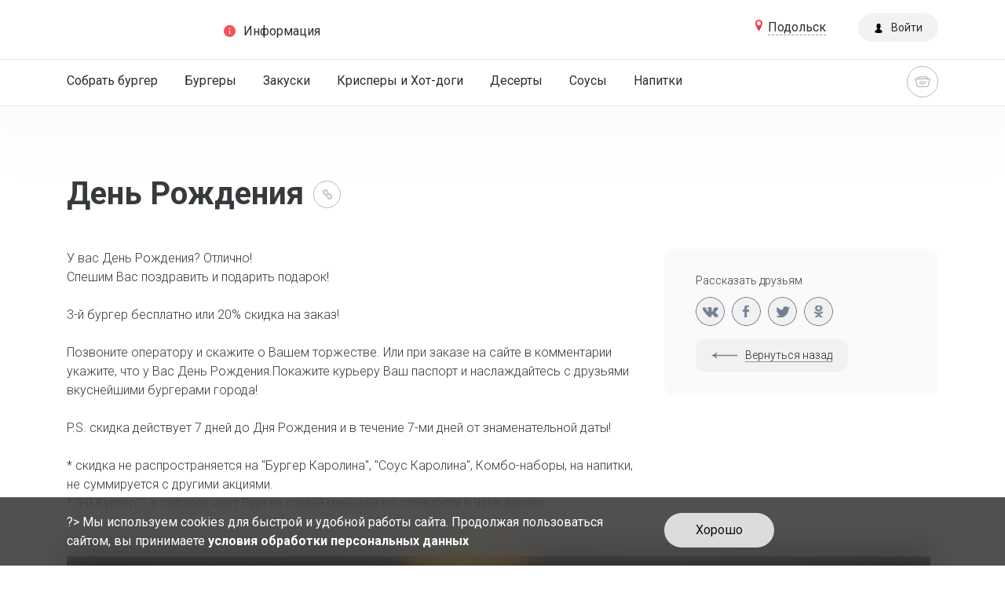

--- FILE ---
content_type: text/html; charset=windows-1251
request_url: https://podolsk.2burger.ru/sales/den-rozhdeniya/
body_size: 16197
content:
<!DOCTYPE html>
<html>
<head>
    <meta property="og:type" content="article"/>
    <meta property="og:url" content="http://podolsk.2burger.ru/sales/den-rozhdeniya/">
	
        <meta property="og:image" content="/upload/iblock/bd2/bd20281efc626332248b1b0fb9082362.png">
        <meta property="og:title" content="День Рождения">
        <meta property="og:description" content="">
		 <meta http-equiv="Content-Type" content="text/html; charset=windows-1251" />
<meta name="robots" content="index, follow" />
<meta name="keywords" content="Keywords" />
<meta name="description" content="Description" />
<script type="text/javascript" data-skip-moving="true">(function(w, d, n) {var cl = "bx-core";var ht = d.documentElement;var htc = ht ? ht.className : undefined;if (htc === undefined || htc.indexOf(cl) !== -1){return;}var ua = n.userAgent;if (/(iPad;)|(iPhone;)/i.test(ua)){cl += " bx-ios";}else if (/Windows/i.test(ua)){cl += ' bx-win';}else if (/Macintosh/i.test(ua)){cl += " bx-mac";}else if (/Linux/i.test(ua) && !/Android/i.test(ua)){cl += " bx-linux";}else if (/Android/i.test(ua)){cl += " bx-android";}cl += (/(ipad|iphone|android|mobile|touch)/i.test(ua) ? " bx-touch" : " bx-no-touch");cl += w.devicePixelRatio && w.devicePixelRatio >= 2? " bx-retina": " bx-no-retina";var ieVersion = -1;if (/AppleWebKit/.test(ua)){cl += " bx-chrome";}else if (/Opera/.test(ua)){cl += " bx-opera";}else if (/Firefox/.test(ua)){cl += " bx-firefox";}ht.className = htc ? htc + " " + cl : cl;})(window, document, navigator);</script>


<link href="https://fonts.googleapis.com/css2?family=Roboto:ital,wght@0,300;0,400;0,600;0,700;0,800;1,300;1,400;1,600;1,700;1,800&display=swap" type="text/css"  rel="stylesheet" />
<link href="/bitrix/cache/css/s4/bd_deliverysushi/page_c21b78894940f28c0b16e2c53e4babc9/page_c21b78894940f28c0b16e2c53e4babc9_v1.css?1768936051415" type="text/css"  rel="stylesheet" />
<link href="/bitrix/cache/css/s4/bd_deliverysushi/template_14f5c22c8b25b87a45e1fe226097bd2e/template_14f5c22c8b25b87a45e1fe226097bd2e_v1.css?1768935567518785" type="text/css"  data-template-style="true" rel="stylesheet" />







<meta name='viewport' content='width=device-width, initial-scale=1, shrink-to-fit=no'>
<meta name='SKYPE_TOOLBAR' content='SKYPE_TOOLBAR_PARSER_COMPATIBLE' />
<meta name='format-detection' content='telephone=no' />
<link rel='shortcut icon' href='/favicon.ico' type='image/x-icon' />



	
   	<title>Акции</title>
   	<noindex>
   	<!--[if IE 9]>
   		   		<![endif]-->
           </noindex>
        </head>
<body class="  category-page country-ru">

  <div id="panel"></div>
  	<div class="main-container not-catalog">
      <header>
        <div class="top-line font-fix">
          <div class="container">
            <div class="row">
              <div class="col-xl-6 col-lg-6 col-md-6 col-sm-7 col-xs-6">
                <div class="logo">

	                <a href="/">		                <img src="">
		            </a>		        </div>
                <div class="information-btn"><a href="#" data-id="information" data-handler="popover">
                    <svg viewBox="0 0 510 510" style="enable-background:new 0 0 510 510;"><path d="M255,0C114.75,0,0,114.75,0,255s114.75,255,255,255s255-114.75,255-255S395.25,0,255,0z M280.5,382.5h-51v-153h51V382.5z M280.5,178.5h-51v-51h51V178.5z"/></svg><span>Информация</span></a></div>
                <div id="information" class="bd-popup">
	                                  <nav>
                    <ul class="popover-nav">
	<li><a href="/delivery/">Доставка</a></li>
    
    <li><a href="/sales/" class="active">Акции</a></li>
    
	<li><a href="/news/">Новости</a></li>
    
	<li><a href="https://vk.com/topic-179675485_40165607?offset=40">Отзывы</a></li>
    
	<li><a href="https://rabota.2burger.ru/">Вакансии</a></li>
    
                    </ul>
                  </nav>
                </div>
              </div>
	                            <div class="col-xl-6 col-lg-6 col-md-6 col-sm-6 col-xs-6 text-xs-right">
                  <a href="#" data-id="cities" data-handler="popover" data-target="popover-cities" class="cities"><svg version="1.1" xmlns="http://www.w3.org/2000/svg" xmlns:xlink="http://www.w3.org/1999/xlink" x="0px" y="0px" viewBox="0 0 1000 1000" enable-background="new 0 0 1000 1000" xml:space="preserve">
<g><path d="M500,10c-167.6,0-303.3,137.1-303.3,306.2S500,990,500,990s303.3-504.6,303.3-673.8S667.5,10,500,10z M500,500c-100.5,0-182-82.3-182-183.7c0-101.4,81.5-183.7,182-183.7c100.5,0,182,82.3,182,183.7C682,417.7,600.5,500,500,500z"/></g>
</svg> <span>Подольск</span></a>
                  <div id="cities" class="bd-popup">
                      <ul>
			              				                                                <li><a href="https://ramenskoe.2burger.ru">Раменское</a></li>
				              			              				                                                <li><a href="https://domodedovo.2burger.ru">Домодедово</a></li>
				              			              				                                                <li><a href="https://usinsk.2burger.ru">Усинск</a></li>
				              			              				              			                                    </ul>
                  </div>
                <div class="phone hidden-md-down"></div>
                 <div class="auth-block">
               		
	<a href="#" data-id="auth" data-handler="popover" class="auth-btn"><i class="bd-round-icon">
                      <svg viewBox="0 0 60 60"><path d="M48.014,42.889l-9.553-4.776C37.56,37.662,37,36.756,37,35.748v-3.381c0.229-0.28,0.47-0.599,0.719-0.951 c1.239-1.75,2.232-3.698,2.954-5.799C42.084,24.97,43,23.575,43,22v-4c0-0.963-0.36-1.896-1-2.625v-5.319 c0.056-0.55,0.276-3.824-2.092-6.525C37.854,1.188,34.521,0,30,0s-7.854,1.188-9.908,3.53C17.724,6.231,17.944,9.506,18,10.056 v5.319c-0.64,0.729-1,1.662-1,2.625v4c0,1.217,0.553,2.352,1.497,3.109c0.916,3.627,2.833,6.36,3.503,7.237v3.309 c0,0.968-0.528,1.856-1.377,2.32l-8.921,4.866C8.801,44.424,7,47.458,7,50.762V54c0,4.746,15.045,6,23,6s23-1.254,23-6v-3.043 C53,47.519,51.089,44.427,48.014,42.889z"/></svg></i><span>Войти</span></a>
</div>
              </div>
              <div class="clearfix"></div>
            </div>
          </div>
        </div>
        <div class="product-categories-container grey-fw-container">
          <div class="container">
            <div class="row">
	           <nav class="col-xl-10 col-lg-10 col-md-9 col-sm-9 col-xs-7">
	            

                <ul class="font-fix menu-general">
                  <li><a href="/catalog/create/">Собрать бургер</a></li>
                  <li><a href="/catalog/burgers/">Бургеры</a></li>
                  <li><a href="/catalog/zakuski/">Закуски</a></li>
                  <li><a href="/catalog/khot-dogi/">Крисперы и Хот-доги</a></li>
                  <li><a href="/catalog/deserty/">Десерты</a></li>
                  <li><a href="/catalog/sousy/">Соусы</a></li>
                  <li><a href="/catalog/drinks/">Напитки</a></li>

                </ul>

                
              
</nav>
              <div class="col-xl-2 col-lg-2 col-md-3 col-sm-3 col-xs-5 basket-btn-container text-xs-right">
	              	              <a href="#" data-id="basket" data-placement="bottom-left" data-handler="popover" class="basket-btn">
                  <div class="empty-basket" ><i class="bd-round-icon">
                      <svg viewBox="0 0 32 32"><path d="M26.899,9C26.436,6.718,24.419,5,22,5H10C7.581,5,5.564,6.718,5.101,9H0l3,13c0,2.761,2.239,5,5,5h16c2.761,0,5-2.239,5-5 l3-13H26.899z M10,7h12c1.304,0,2.403,0.837,2.816,2H7.184C7.597,7.837,8.696,7,10,7z M27,22c-0.398,1.838-1.343,3-3,3H8 c-1.657,0-2.734-1.343-3-3L2.563,11H5v1h2v-1h18v1h2v-1h2.437L27,22z M10,21h12v-2H10V21z M9,17h14v-2H9V17z"/></svg></i></div>
                  <div class="not-empty-basket" >
                    <svg viewBox="0 0 32 32"><path d="M26.899,9C26.436,6.718,24.419,5,22,5H10C7.581,5,5.564,6.718,5.101,9H0l3,13c0,2.761,2.239,5,5,5h16c2.761,0,5-2.239,5-5 l3-13H26.899z M10,7h12c1.304,0,2.403,0.837,2.816,2H7.184C7.597,7.837,8.696,7,10,7z M27,22c-0.398,1.838-1.343,3-3,3H8 c-1.657,0-2.734-1.343-3-3L2.563,11H5v1h2v-1h18v1h2v-1h2.437L27,22z M10,21h12v-2H10V21z M9,17h14v-2H9V17z"/></svg><span class="basket-sum"><span>0</span><span class="currency font-fix">&#8381;</span></span>
                  </div>
                  <div class="close-basket">
                    <div class="bd-round-icon">
                      <svg viewBox="0 0 129 129" enable-background="new 0 0 129 129">
                        <path d="M7.6,121.4c0.8,0.8,1.8,1.2,2.9,1.2s2.1-0.4,2.9-1.2l51.1-51.1l51.1,51.1c0.8,0.8,1.8,1.2,2.9,1.2c1,0,2.1-0.4,2.9-1.2   c1.6-1.6,1.6-4.2,0-5.8L70.3,64.5l51.1-51.1c1.6-1.6,1.6-4.2,0-5.8s-4.2-1.6-5.8,0L64.5,58.7L13.4,7.6C11.8,6,9.2,6,7.6,7.6   s-1.6,4.2,0,5.8l51.1,51.1L7.6,115.6C6,117.2,6,119.8,7.6,121.4z"></path>
                      </svg>
                    </div>
                  </div></a>

              </div>
            </div>
          </div>
        </div>
      </header>

        <main class="content container">
	<div class="row">
		<div class="col-lg-12 breadcrumb-box">
			<h1 class="font-fix">День Рождения</h1>
			<div class="breadcrumb-container font-fix">
				<a href="#" class="breadcrumb-toggle"><img src="/bitrix/templates/bd_deliverysushi/images/breadcrumb.png"></a>
              <div class="breadcrumb-path-container">
	              <a href="#" class="close">&times;</a>
			<div class="breadcrumb-item" id="bx_breadcrumb_0" itemscope="" itemtype="http://data-vocabulary.org/Breadcrumb" itemref="bx_breadcrumb_1">
				
				<a href="/" title="Главная" itemprop="url">
					<span itemprop="title">Главная</span>
				</a>
			</div>
			<div class="breadcrumb-item" id="bx_breadcrumb_1" itemscope="" itemtype="http://data-vocabulary.org/Breadcrumb" itemprop="child">
				<span class="delimiter">/</span>
				<a href="/sales/" title="Акции" itemprop="url">
					<span itemprop="title">Акции</span>
				</a>
			</div>
				<span class="delimiter">/</span>
				<span class="last-item">День Рождения!</span>
			</div>			</div>
		</div>
	</div>
<div class="news-detail" itemscope itemtype="http://schema.org/Article">
			<div class="hidden-xs-up" itemprop="headline name">День Рождения!</div>
			    <div class="detail-content row clearfix" itemprop="articleBody">
        <div class="col-xs-8">
            <p>У вас День Рождения? Отлично!<br />
Спешим Вас поздравить и подарить подарок!<br />
<br />
3-й бургер бесплатно или 20&#37; скидка на заказ!<br />
<br />
Позвоните оператору и скажите о Вашем торжестве. Или при заказе на сайте в комментарии укажите, что у Вас День Рождения.Покажите курьеру Ваш паспорт и наслаждайтесь с друзьями вкуснейшими бургерами города!<br />
<br />
P.S. скидка действует 7 дней до Дня Рождения и в течение 7-ми дней от знаменательной даты! <br />
<br />
* скидка не распространяется на &quot;Бургер Каролина&quot;, &quot;Соус Каролина&quot;, Комбо-наборы, на напитки, не суммируется с другими акциями.<br />
* 3-й бургер&quot; - в подарок идет Бургер самый меньший по стоимости в чеке заказа.<br />
<br />
</p>
        </div>
        <div class="col-xs-4">
            <div class="news-sharing-block common-block">
                <div class="news-sharing-block_title">Рассказать друзьям</div>
                <div class="social-icons-footer">
                    <a class="sprite sprite-social_vk" data-id="vk" href="#"></a>
                    <a class="sprite sprite-social_fb" data-id="fb" href="#"></a>
                    <a class="sprite sprite-social_tw" data-id="tw" href="#"></a>
                    <a class="sprite sprite-social_ok" data-id="ok" href="#"></a>
                </div>
                <a href="/sales/"
                   class="news-sharing-block_go-back"><span>Вернуться назад</span></a>
            </div>
        </div>
			</div>
							<div class="news-detail-image">
					<img src="/upload/iblock/d00/d00fee91196914ed41841e9ce2d1b565.png" alt="День Рождения!" title="День Рождения!">
				</div>
			    <div class="news-additional-block">
				    </div>

</div></main>

<div class="container">
          <footer>
            <div class="row">
              <div class="col-lg-4 col-xl-4 col-md-4 col-sm-4 col-xs-4">
					              </div>
              <div class="col-lg-4 col-xl-4 col-md-4 col-sm-4 col-xs-4 text-xs-center social-icons-footer">
	                     
 
	          </div>
	          <!--- Do not even try to remove this copyright --->
              <div class="col-lg-4 col-xl-4 col-md-4 col-sm-4 col-xs-4 text-xs-right copyright"><a href="https://bdbd.shop/sushi/" target="_blank"><img src="/bitrix/templates/bd_deliverysushi/images/copy.svg"><span>created by humans</span></a></div>
              <!--- Do not even try to remove this copyright --->
            </div>
          </footer>
	        <div id="product-detail" class="md-modal md-effect-3">
		        <div class="md-content">
			        <div class="spinner"></div>
			        <div class="row product product-detail">
				        <div class="col-xl-12 col-lg-12 col-md-12 col-sm-12 col-xs-12">
					        <div class="preview">
						        <div class="product-labels"></div>
						        <div class="without-sale" title="На этот товар не действуют дополнительные скидки и акции"></div>
						        <img class="prod-image-l" src="">
						        <div class="likes">
							        <div class="like-content">
								        <div class="like-icon"></div><span>0</span>
							        </div>
						        </div>
					        </div>
				        </div>
				        <div class="col-xl-12 col-lg-12 col-md-12 col-sm-12 col-xs-12 prod-info-cont">
					        <div class="product-info">
						        <div class="product-description">
							        <h3 class="font-fix"></h3>
							        <p></p>
						        </div>
						        <div class="product-energy"><a href="#">Энергетическая ценность</a>
							        <div class="energy-value-content">
								        <ul>
									        <li><span class="meta-property protein">
                              <div>Белки</div></span><span class="meta-value"></span></li>
									        <li><span class="meta-property fats">
                              <div>Жиры</div></span><span class="meta-value"></span></li>
									        <li><span class="meta-property carbo">
                              <div>Углеводы</div></span><span class="meta-value"></span></li>
									        <li>
										        <span class="meta-property energy">
                              <div>Калорийность</div></span><span class="meta-value"></span></li>
								        </ul>
							        </div>
						        </div>
						        <div class="product-options"></div>
						        <div class="_detail-price-cont">
                                    <div class="product-prices font-fix">
                                        <span class="old-price"> <span class="line-through"></span><span
                                                    class="currency">&#8381;</span></span><span
                                                class="current-price"><span></span><span
                                                    class="currency">&#8381;</span></span><span
                                                class="weight"><span></span><span></span></span>

                                    </div>
						        </div>
					        </div>
				        </div>
			        </div>
			        <div class="clearfix"></div>
		        </div>
	        </div>
        </div>
        	<div id="gift-modal" class="md-modal md-effect-3">
		<div class="md-content">
			<div class="modal-title">Выберите подарок</div>
			<div class="bd-scrollbar scrollbar-macosx">
				









<div class="gift-container">
<div class="row">
		<div class="col-lg-4 col-xl-4 col-md-4 col-sm-6 col-xs-12" id="bx_3218110189_4322"
	     data-id="4322">
              <div  data-id="4322" class="product gift   ">
                <div class="mask"></div>
                <div class="back-side">
                  <div class="stars"></div>
                  <div class="gift-in-basket-text font-fix">
	                  <div>Подарок</div>
	                  <div>в корзине</div>
                  </div>
                  <button class="get-another-gift-btn font-fix">Выбрать другой</button>
                </div>
                <div class="front-side">
                  <div class="preview">
	                	                  <picture>
		                  <source srcset="/upload/iblock/b63/b63925380437586b3589ccfee6205424.jpg?168631550716883" media="(max-width: 554px)">
		                  <source srcset="/upload/resize_cache/iblock/b63/255_197_2/b63925380437586b3589ccfee6205424.jpg?168631971031875" media="(max-width: 768px)">

		                  <source srcset="/upload/resize_cache/iblock/b63/255_197_2/b63925380437586b3589ccfee6205424.jpg?168631971031875" media="(max-width: 992px)">
		                  <source srcset="/upload/resize_cache/iblock/b63/255_197_2/b63925380437586b3589ccfee6205424.jpg?168631971031875" media="(max-width: 2000px)">
		                  <img
			                  src="/upload/iblock/b63/b63925380437586b3589ccfee6205424.jpg?168631550716883"
			                  alt="Кукуруза"
			                  title="Кукуруза"
			                  itemprop="image"
			                  class="product-image"
		                  />
	                  </picture>
	              </div>
                  <div class="product-info"><span class="product-title font-fix">Кукуруза</span>
                    <div class="product-description">Сочный початок с солью</div>
                  </div>
	                <div class="gift-progress-info" data-limit="800" >
		                <div class="progress-container">
			                <div style="width: 0%;" class="progress-bar"></div>
			                <div class="progress-bar-content">
				                <div
					                class="native_text">Доступно при заказе от 800					                <span class="currency">&#8381;</span></div>
				                <div class="hover_text">Не хватает <span class="font-fix"><span
							                class="gift-progress-value">800</span><span
							                class="currency">&#8381;</span></span></div>
			                </div>
		                </div>
	                </div>
                  <button class="get-gift-btn" style="display: none;" >Выбрать</button>
                </div>
              </div>
            </div>
		<div class="col-lg-4 col-xl-4 col-md-4 col-sm-6 col-xs-12" id="bx_3218110189_4321"
	     data-id="4321">
              <div  data-id="4321" class="product gift   ">
                <div class="mask"></div>
                <div class="back-side">
                  <div class="stars"></div>
                  <div class="gift-in-basket-text font-fix">
	                  <div>Подарок</div>
	                  <div>в корзине</div>
                  </div>
                  <button class="get-another-gift-btn font-fix">Выбрать другой</button>
                </div>
                <div class="front-side">
                  <div class="preview">
	                	                  <picture>
		                  <source srcset="/upload/iblock/28c/28c379ec9bd6f025cf2086135f506752.jpg?168631525219927" media="(max-width: 554px)">
		                  <source srcset="/upload/resize_cache/iblock/28c/255_197_2/28c379ec9bd6f025cf2086135f506752.jpg?168631788635359" media="(max-width: 768px)">

		                  <source srcset="/upload/resize_cache/iblock/28c/255_197_2/28c379ec9bd6f025cf2086135f506752.jpg?168631788635359" media="(max-width: 992px)">
		                  <source srcset="/upload/resize_cache/iblock/28c/255_197_2/28c379ec9bd6f025cf2086135f506752.jpg?168631788635359" media="(max-width: 2000px)">
		                  <img
			                  src="/upload/iblock/28c/28c379ec9bd6f025cf2086135f506752.jpg?168631525219927"
			                  alt="Картофельные дольки"
			                  title="Картофельные дольки"
			                  itemprop="image"
			                  class="product-image"
		                  />
	                  </picture>
	              </div>
                  <div class="product-info"><span class="product-title font-fix">Картофельные дольки</span>
                    <div class="product-description">Ароматные, хрустящие картофельные дольки, приправленные специями.</div>
                  </div>
	                <div class="gift-progress-info" data-limit="800" >
		                <div class="progress-container">
			                <div style="width: 0%;" class="progress-bar"></div>
			                <div class="progress-bar-content">
				                <div
					                class="native_text">Доступно при заказе от 800					                <span class="currency">&#8381;</span></div>
				                <div class="hover_text">Не хватает <span class="font-fix"><span
							                class="gift-progress-value">800</span><span
							                class="currency">&#8381;</span></span></div>
			                </div>
		                </div>
	                </div>
                  <button class="get-gift-btn" style="display: none;" >Выбрать</button>
                </div>
              </div>
            </div>
		<div class="col-lg-4 col-xl-4 col-md-4 col-sm-6 col-xs-12" id="bx_3218110189_4320"
	     data-id="4320">
              <div  data-id="4320" class="product gift   ">
                <div class="mask"></div>
                <div class="back-side">
                  <div class="stars"></div>
                  <div class="gift-in-basket-text font-fix">
	                  <div>Подарок</div>
	                  <div>в корзине</div>
                  </div>
                  <button class="get-another-gift-btn font-fix">Выбрать другой</button>
                </div>
                <div class="front-side">
                  <div class="preview">
	                	                  <picture>
		                  <source srcset="/upload/iblock/83e/83e93be1cfdd05038477c4d51d72ea5b.jpg?168631542117896" media="(max-width: 554px)">
		                  <source srcset="/upload/resize_cache/iblock/83e/255_197_2/83e93be1cfdd05038477c4d51d72ea5b.jpg?168631906833336" media="(max-width: 768px)">

		                  <source srcset="/upload/resize_cache/iblock/83e/255_197_2/83e93be1cfdd05038477c4d51d72ea5b.jpg?168631906833336" media="(max-width: 992px)">
		                  <source srcset="/upload/resize_cache/iblock/83e/255_197_2/83e93be1cfdd05038477c4d51d72ea5b.jpg?168631906833336" media="(max-width: 2000px)">
		                  <img
			                  src="/upload/iblock/83e/83e93be1cfdd05038477c4d51d72ea5b.jpg?168631542117896"
			                  alt="Картофель фри"
			                  title="Картофель фри"
			                  itemprop="image"
			                  class="product-image"
		                  />
	                  </picture>
	              </div>
                  <div class="product-info"><span class="product-title font-fix">Картофель фри</span>
                    <div class="product-description">Золотистые хрустящие ломтики картофеля Фри приправленные солью.</div>
                  </div>
	                <div class="gift-progress-info" data-limit="800" >
		                <div class="progress-container">
			                <div style="width: 0%;" class="progress-bar"></div>
			                <div class="progress-bar-content">
				                <div
					                class="native_text">Доступно при заказе от 800					                <span class="currency">&#8381;</span></div>
				                <div class="hover_text">Не хватает <span class="font-fix"><span
							                class="gift-progress-value">800</span><span
							                class="currency">&#8381;</span></span></div>
			                </div>
		                </div>
	                </div>
                  <button class="get-gift-btn" style="display: none;" >Выбрать</button>
                </div>
              </div>
            </div>
		<div class="col-lg-4 col-xl-4 col-md-4 col-sm-6 col-xs-12" id="bx_3218110189_4171"
	     data-id="4171">
              <div  data-id="4171" class="product gift   ">
                <div class="mask"></div>
                <div class="back-side">
                  <div class="stars"></div>
                  <div class="gift-in-basket-text font-fix">
	                  <div>Подарок</div>
	                  <div>в корзине</div>
                  </div>
                  <button class="get-another-gift-btn font-fix">Выбрать другой</button>
                </div>
                <div class="front-side">
                  <div class="preview">
	                	                  <picture>
		                  <source srcset="/upload/iblock/559/55926e061bf67cadd5800d235fc0d3a7.jpg?168631533419719" media="(max-width: 554px)">
		                  <source srcset="/upload/resize_cache/iblock/559/255_197_2/55926e061bf67cadd5800d235fc0d3a7.jpg?168631845534829" media="(max-width: 768px)">

		                  <source srcset="/upload/resize_cache/iblock/559/255_197_2/55926e061bf67cadd5800d235fc0d3a7.jpg?168631845534829" media="(max-width: 992px)">
		                  <source srcset="/upload/resize_cache/iblock/559/255_197_2/55926e061bf67cadd5800d235fc0d3a7.jpg?168631845534829" media="(max-width: 2000px)">
		                  <img
			                  src="/upload/iblock/559/55926e061bf67cadd5800d235fc0d3a7.jpg?168631533419719"
			                  alt="Картофельные оладьи 3шт"
			                  title="Картофельные оладьи 3шт"
			                  itemprop="image"
			                  class="product-image"
		                  />
	                  </picture>
	              </div>
                  <div class="product-info"><span class="product-title font-fix">Картофельные оладьи 3шт</span>
                    <div class="product-description">Круглые картофельные котлетки с хрустящей золотистой корочкой.</div>
                  </div>
	                <div class="gift-progress-info" data-limit="800" >
		                <div class="progress-container">
			                <div style="width: 0%;" class="progress-bar"></div>
			                <div class="progress-bar-content">
				                <div
					                class="native_text">Доступно при заказе от 800					                <span class="currency">&#8381;</span></div>
				                <div class="hover_text">Не хватает <span class="font-fix"><span
							                class="gift-progress-value">800</span><span
							                class="currency">&#8381;</span></span></div>
			                </div>
		                </div>
	                </div>
                  <button class="get-gift-btn" style="display: none;" >Выбрать</button>
                </div>
              </div>
            </div>
		<div class="col-lg-4 col-xl-4 col-md-4 col-sm-6 col-xs-12" id="bx_3218110189_4325"
	     data-id="4325">
              <div  data-id="4325" class="product gift   ">
                <div class="mask"></div>
                <div class="back-side">
                  <div class="stars"></div>
                  <div class="gift-in-basket-text font-fix">
	                  <div>Подарок</div>
	                  <div>в корзине</div>
                  </div>
                  <button class="get-another-gift-btn font-fix">Выбрать другой</button>
                </div>
                <div class="front-side">
                  <div class="preview">
	                	                  <picture>
		                  <source srcset="/upload/iblock/bb4/bb4bcac37ac9cb5144fb86982961219b.jpg?168631551626722" media="(max-width: 554px)">
		                  <source srcset="/upload/resize_cache/iblock/bb4/255_197_2/bb4bcac37ac9cb5144fb86982961219b.jpg?168631977041995" media="(max-width: 768px)">

		                  <source srcset="/upload/resize_cache/iblock/bb4/255_197_2/bb4bcac37ac9cb5144fb86982961219b.jpg?168631977041995" media="(max-width: 992px)">
		                  <source srcset="/upload/resize_cache/iblock/bb4/255_197_2/bb4bcac37ac9cb5144fb86982961219b.jpg?168631977041995" media="(max-width: 2000px)">
		                  <img
			                  src="/upload/iblock/bb4/bb4bcac37ac9cb5144fb86982961219b.jpg?168631551626722"
			                  alt="Дольки с беконом"
			                  title="Дольки с беконом"
			                  itemprop="image"
			                  class="product-image"
		                  />
	                  </picture>
	              </div>
                  <div class="product-info"><span class="product-title font-fix">Дольки с беконом</span>
                    <div class="product-description">Пряный картофель по-деревенски с кусочками обжаренного бекона и луком Фри под Кетчупом и Сырным соусом. Вилка в комплекте.</div>
                  </div>
	                <div class="gift-progress-info" data-limit="1000" >
		                <div class="progress-container">
			                <div style="width: 0%;" class="progress-bar"></div>
			                <div class="progress-bar-content">
				                <div
					                class="native_text">Доступно при заказе от 1 000					                <span class="currency">&#8381;</span></div>
				                <div class="hover_text">Не хватает <span class="font-fix"><span
							                class="gift-progress-value">1 000</span><span
							                class="currency">&#8381;</span></span></div>
			                </div>
		                </div>
	                </div>
                  <button class="get-gift-btn" style="display: none;" >Выбрать</button>
                </div>
              </div>
            </div>
		<div class="col-lg-4 col-xl-4 col-md-4 col-sm-6 col-xs-12" id="bx_3218110189_4324"
	     data-id="4324">
              <div  data-id="4324" class="product gift   ">
                <div class="mask"></div>
                <div class="back-side">
                  <div class="stars"></div>
                  <div class="gift-in-basket-text font-fix">
	                  <div>Подарок</div>
	                  <div>в корзине</div>
                  </div>
                  <button class="get-another-gift-btn font-fix">Выбрать другой</button>
                </div>
                <div class="front-side">
                  <div class="preview">
	                	                  <picture>
		                  <source srcset="/upload/iblock/bcd/bcd6d03916b42d1f775105177c66ccc8.jpg?168631551824884" media="(max-width: 554px)">
		                  <source srcset="/upload/resize_cache/iblock/bcd/255_197_2/bcd6d03916b42d1f775105177c66ccc8.jpg?168631978139969" media="(max-width: 768px)">

		                  <source srcset="/upload/resize_cache/iblock/bcd/255_197_2/bcd6d03916b42d1f775105177c66ccc8.jpg?168631978139969" media="(max-width: 992px)">
		                  <source srcset="/upload/resize_cache/iblock/bcd/255_197_2/bcd6d03916b42d1f775105177c66ccc8.jpg?168631978139969" media="(max-width: 2000px)">
		                  <img
			                  src="/upload/iblock/bcd/bcd6d03916b42d1f775105177c66ccc8.jpg?168631551824884"
			                  alt="Дольки с сыром"
			                  title="Дольки с сыром"
			                  itemprop="image"
			                  class="product-image"
		                  />
	                  </picture>
	              </div>
                  <div class="product-info"><span class="product-title font-fix">Дольки с сыром</span>
                    <div class="product-description">Пряный картофель по-деревенски с кусочками голубого сыра и Пармезаном под соусами Блючиз и Сырным. Вилка в комплекте.</div>
                  </div>
	                <div class="gift-progress-info" data-limit="1000" >
		                <div class="progress-container">
			                <div style="width: 0%;" class="progress-bar"></div>
			                <div class="progress-bar-content">
				                <div
					                class="native_text">Доступно при заказе от 1 000					                <span class="currency">&#8381;</span></div>
				                <div class="hover_text">Не хватает <span class="font-fix"><span
							                class="gift-progress-value">1 000</span><span
							                class="currency">&#8381;</span></span></div>
			                </div>
		                </div>
	                </div>
                  <button class="get-gift-btn" style="display: none;" >Выбрать</button>
                </div>
              </div>
            </div>
		<div class="col-lg-4 col-xl-4 col-md-4 col-sm-6 col-xs-12" id="bx_3218110189_4323"
	     data-id="4323">
              <div  data-id="4323" class="product gift   ">
                <div class="mask"></div>
                <div class="back-side">
                  <div class="stars"></div>
                  <div class="gift-in-basket-text font-fix">
	                  <div>Подарок</div>
	                  <div>в корзине</div>
                  </div>
                  <button class="get-another-gift-btn font-fix">Выбрать другой</button>
                </div>
                <div class="front-side">
                  <div class="preview">
	                	                  <picture>
		                  <source srcset="/upload/iblock/919/91987c317c72d2d11b5c28dad41230a7.jpg?168631544824034" media="(max-width: 554px)">
		                  <source srcset="/upload/resize_cache/iblock/919/255_197_2/91987c317c72d2d11b5c28dad41230a7.jpg?168631928239249" media="(max-width: 768px)">

		                  <source srcset="/upload/resize_cache/iblock/919/255_197_2/91987c317c72d2d11b5c28dad41230a7.jpg?168631928239249" media="(max-width: 992px)">
		                  <source srcset="/upload/resize_cache/iblock/919/255_197_2/91987c317c72d2d11b5c28dad41230a7.jpg?168631928239249" media="(max-width: 2000px)">
		                  <img
			                  src="/upload/iblock/919/91987c317c72d2d11b5c28dad41230a7.jpg?168631544824034"
			                  alt="Фри с беконом"
			                  title="Фри с беконом"
			                  itemprop="image"
			                  class="product-image"
		                  />
	                  </picture>
	              </div>
                  <div class="product-info"><span class="product-title font-fix">Фри с беконом</span>
                    <div class="product-description">Золотистые ломтики картофеля Фри с кусочками обжаренного бекона, посыпанные луком Фри, под Кетчупом и Сырным соусом. Вилка в комплекте.</div>
                  </div>
	                <div class="gift-progress-info" data-limit="1000" >
		                <div class="progress-container">
			                <div style="width: 0%;" class="progress-bar"></div>
			                <div class="progress-bar-content">
				                <div
					                class="native_text">Доступно при заказе от 1 000					                <span class="currency">&#8381;</span></div>
				                <div class="hover_text">Не хватает <span class="font-fix"><span
							                class="gift-progress-value">1 000</span><span
							                class="currency">&#8381;</span></span></div>
			                </div>
		                </div>
	                </div>
                  <button class="get-gift-btn" style="display: none;" >Выбрать</button>
                </div>
              </div>
            </div>
		<div class="col-lg-4 col-xl-4 col-md-4 col-sm-6 col-xs-12" id="bx_3218110189_4172"
	     data-id="4172">
              <div  data-id="4172" class="product gift   ">
                <div class="mask"></div>
                <div class="back-side">
                  <div class="stars"></div>
                  <div class="gift-in-basket-text font-fix">
	                  <div>Подарок</div>
	                  <div>в корзине</div>
                  </div>
                  <button class="get-another-gift-btn font-fix">Выбрать другой</button>
                </div>
                <div class="front-side">
                  <div class="preview">
	                	                  <picture>
		                  <source srcset="/upload/iblock/789/7896e6636998fa609a5f813fdf97123b.jpg?168631539923260" media="(max-width: 554px)">
		                  <source srcset="/upload/resize_cache/iblock/789/255_197_2/7896e6636998fa609a5f813fdf97123b.jpg?168631893038212" media="(max-width: 768px)">

		                  <source srcset="/upload/resize_cache/iblock/789/255_197_2/7896e6636998fa609a5f813fdf97123b.jpg?168631893038212" media="(max-width: 992px)">
		                  <source srcset="/upload/resize_cache/iblock/789/255_197_2/7896e6636998fa609a5f813fdf97123b.jpg?168631893038212" media="(max-width: 2000px)">
		                  <img
			                  src="/upload/iblock/789/7896e6636998fa609a5f813fdf97123b.jpg?168631539923260"
			                  alt="Фри с сыром"
			                  title="Фри с сыром"
			                  itemprop="image"
			                  class="product-image"
		                  />
	                  </picture>
	              </div>
                  <div class="product-info"><span class="product-title font-fix">Фри с сыром</span>
                    <div class="product-description">Золотистые ломтики картофеля Фри с кусочками голубого сыра и Пармезаном под соусами Блючиз и Сырным. Вилка в комплекте.</div>
                  </div>
	                <div class="gift-progress-info" data-limit="1000" >
		                <div class="progress-container">
			                <div style="width: 0%;" class="progress-bar"></div>
			                <div class="progress-bar-content">
				                <div
					                class="native_text">Доступно при заказе от 1 000					                <span class="currency">&#8381;</span></div>
				                <div class="hover_text">Не хватает <span class="font-fix"><span
							                class="gift-progress-value">1 000</span><span
							                class="currency">&#8381;</span></span></div>
			                </div>
		                </div>
	                </div>
                  <button class="get-gift-btn" style="display: none;" >Выбрать</button>
                </div>
              </div>
            </div>
		<div class="col-lg-4 col-xl-4 col-md-4 col-sm-6 col-xs-12" id="bx_3218110189_4326"
	     data-id="4326">
              <div  data-id="4326" class="product gift   ">
                <div class="mask"></div>
                <div class="back-side">
                  <div class="stars"></div>
                  <div class="gift-in-basket-text font-fix">
	                  <div>Подарок</div>
	                  <div>в корзине</div>
                  </div>
                  <button class="get-another-gift-btn font-fix">Выбрать другой</button>
                </div>
                <div class="front-side">
                  <div class="preview">
	                	                  <picture>
		                  <source srcset="/upload/iblock/b06/b06672dad6b30630b8b94c86d40f16a0.jpg?168631549926386" media="(max-width: 554px)">
		                  <source srcset="/upload/resize_cache/iblock/b06/255_197_2/b06672dad6b30630b8b94c86d40f16a0.jpg?168631964942495" media="(max-width: 768px)">

		                  <source srcset="/upload/resize_cache/iblock/b06/255_197_2/b06672dad6b30630b8b94c86d40f16a0.jpg?168631964942495" media="(max-width: 992px)">
		                  <source srcset="/upload/resize_cache/iblock/b06/255_197_2/b06672dad6b30630b8b94c86d40f16a0.jpg?168631964942495" media="(max-width: 2000px)">
		                  <img
			                  src="/upload/iblock/b06/b06672dad6b30630b8b94c86d40f16a0.jpg?168631549926386"
			                  alt="Классика"
			                  title="Классика"
			                  itemprop="image"
			                  class="product-image"
		                  />
	                  </picture>
	              </div>
                  <div class="product-info"><span class="product-title font-fix">Классика</span>
                    <div class="product-description">Булочка, заправленная Горчичным соусом, котлета из мраморной говядины, сыр Чеддер, салат Айсберг, маринованные огурцы и помидоры.</div>
                  </div>
	                <div class="gift-progress-info" data-limit="1300" >
		                <div class="progress-container">
			                <div style="width: 0%;" class="progress-bar"></div>
			                <div class="progress-bar-content">
				                <div
					                class="native_text">Доступно при заказе от 1 300					                <span class="currency">&#8381;</span></div>
				                <div class="hover_text">Не хватает <span class="font-fix"><span
							                class="gift-progress-value">1 300</span><span
							                class="currency">&#8381;</span></span></div>
			                </div>
		                </div>
	                </div>
                  <button class="get-gift-btn" style="display: none;" >Выбрать</button>
                </div>
              </div>
            </div>
		<div class="col-lg-4 col-xl-4 col-md-4 col-sm-6 col-xs-12" id="bx_3218110189_4173"
	     data-id="4173">
              <div  data-id="4173" class="product gift   ">
                <div class="mask"></div>
                <div class="back-side">
                  <div class="stars"></div>
                  <div class="gift-in-basket-text font-fix">
	                  <div>Подарок</div>
	                  <div>в корзине</div>
                  </div>
                  <button class="get-another-gift-btn font-fix">Выбрать другой</button>
                </div>
                <div class="front-side">
                  <div class="preview">
	                	                  <picture>
		                  <source srcset="/upload/iblock/94f/94fa7401729a43c0f8c4540dcc561cd1.jpg?168631545429896" media="(max-width: 554px)">
		                  <source srcset="/upload/resize_cache/iblock/94f/255_197_2/94fa7401729a43c0f8c4540dcc561cd1.jpg?168631933045713" media="(max-width: 768px)">

		                  <source srcset="/upload/resize_cache/iblock/94f/255_197_2/94fa7401729a43c0f8c4540dcc561cd1.jpg?168631933045713" media="(max-width: 992px)">
		                  <source srcset="/upload/resize_cache/iblock/94f/255_197_2/94fa7401729a43c0f8c4540dcc561cd1.jpg?168631933045713" media="(max-width: 2000px)">
		                  <img
			                  src="/upload/iblock/94f/94fa7401729a43c0f8c4540dcc561cd1.jpg?168631545429896"
			                  alt="Бургер Гриль Тейсти"
			                  title="Бургер Гриль Тейсти"
			                  itemprop="image"
			                  class="product-image"
		                  />
	                  </picture>
	              </div>
                  <div class="product-info"><span class="product-title font-fix">Бургер Гриль Тейсти</span>
                    <div class="product-description">Булочка,заправленная специальным соусом Гриль, котлета из мраморной говядины, красный лук, сыр Чеддер, помидоры, лук Фри, салат Айсберг.</div>
                  </div>
	                <div class="gift-progress-info" data-limit="1300" >
		                <div class="progress-container">
			                <div style="width: 0%;" class="progress-bar"></div>
			                <div class="progress-bar-content">
				                <div
					                class="native_text">Доступно при заказе от 1 300					                <span class="currency">&#8381;</span></div>
				                <div class="hover_text">Не хватает <span class="font-fix"><span
							                class="gift-progress-value">1 300</span><span
							                class="currency">&#8381;</span></span></div>
			                </div>
		                </div>
	                </div>
                  <button class="get-gift-btn" style="display: none;" >Выбрать</button>
                </div>
              </div>
            </div>
          </div>
        </div>			</div>
		</div>
	</div>


                <div id="basket" class="bd-popup">
                  <div class="information-col pull-xs-left">
                    <div style="display:none;" class="product-info-cont">
                      <div class="constructor-view">
                        <div class="row">
                          <div class="col-xs-4">
                            <div class="product-image"><img>
                              <div class="close-view">
                                <svg viewBox="0 0 129 129"><path d="M7.6,121.4c0.8,0.8,1.8,1.2,2.9,1.2s2.1-0.4,2.9-1.2l51.1-51.1l51.1,51.1c0.8,0.8,1.8,1.2,2.9,1.2c1,0,2.1-0.4,2.9-1.2   c1.6-1.6,1.6-4.2,0-5.8L70.3,64.5l51.1-51.1c1.6-1.6,1.6-4.2,0-5.8s-4.2-1.6-5.8,0L64.5,58.7L13.4,7.6C11.8,6,9.2,6,7.6,7.6   s-1.6,4.2,0,5.8l51.1,51.1L7.6,115.6C6,117.2,6,119.8,7.6,121.4z"/></svg>
                              </div>
	                            <div class="apply-view">
		                            <svg><path d="M54.04,48.75L50.106,53.2158H50.1044a0.9616,0.9616,0,0,1-.3215.2579v0.002a0.8512,0.8512,0,0,1-.7.0309,0.9307,0.9307,0,0,1-.2761-0.1678l-0.0017-.002-2.4466-2.3111a1.0781,1.0781,0,0,1-.3532-0.7056,1.1246,1.1246,0,0,1,.2041-0.7719h0a0.9164,0.9164,0,0,1,.06-0.0751l0.002-.0023a0.9131,0.9131,0,0,1,.5771-0.31,0.877,0.877,0,0,1,.6211.1655c0.0218,0.0156.0456,0.0349,0.0711,0.0573l1.7436,1.6948,3.3387-3.73c0.0116-.0142.0332-0.0374,0.0626-0.068a0.9059,0.9059,0,0,1,.5922-0.2792,0.8848,0.8848,0,0,1,.6137.2012l0.0008-.0017c0.0179,0.0147.0406,0.0352,0.0675,0.0612h0.0017a1.0961,1.0961,0,0,1,.3189.726,1.1129,1.1129,0,0,1-.2412.76L54.04,48.75h0Z" transform="translate(-42 -44)"></path></svg>
	                            </div>
                            </div>
                          </div>
                          <div class="col-xs-8 nopad">
                            <div class="name"></div>
                          </div>
                        </div>
                        <div class="constructor-scroll-content scrollbar-macosx">
                          <div class="row description">
                            <div class="col-xs-12">
                            </div>
                          </div>
                          <div class="row constructor-content">
                            <div class="col-xs-12">
                              <div class="property-label"> Основа</div>
                              <div class="property-value base_value_"></div>
                              <div class="property-label"> Соус</div>
                              <div class="property-value souse_value_"></div>
                              <div class="property-label"> Начинка</div>
                              <div class="ingredients_list_">
                              </div>
                            </div>
                          </div>
                        </div>
                        <div style="display:none;" class="product-scroll-content">
                          <div class="product-description"></div>
                          <div class="product-options"></div>
                        </div>
                      </div>
                      <div class="likes">
                        <div class="like-content">
                          <div class="like-icon"></div><span>5</span>
                        </div>
                      </div>
                    </div>
                                        <div class="recommendation-container no-recommendation">
                      <div class="text-content">
                        <div class="info-col-content">
	                       <div class="title">Быстро</div>
<div class="text">Время доставки заказ за 60 минут</div>                        </div>
                        <div class="info-col-content">
	                        <div class="title">Вкусно</div>
<div class="text">Мы готовим только из свежих продуктов.</div>                        </div>
                        <div class="info-col-content">
	                        <div class="title">Бесплатная доставка</div>
<div class="text">Минимальный сумма заказа 650 рублей.</div>                        </div>
                      </div>
                      <footer>
                        <div class="phone"></div>
                        <div class="work-time">Доставка с 11.00 до 22.45</div>
                      </footer>
                    </div>
                    <div class="recommendation-container recommendation-list">
                      <div class="rc-list"></div>
                      <ul class="rc-nav"></ul>
                    </div>
                    <div class="recommendation-container static-banner">
                      <div class="text-content"></div>
                    </div>
                  </div>
                  <div class="basket-items-col pull-xs-right">
                    <div class="spinner"></div>
                    <div class="basket-title">Корзина</div>
                    <div class="products-list bd-scrollbar scrollbar-macosx"></div>
                    <div class="basket-actions">
                      <div class="row">
                        <div class="col-xs-7 promo-input-cont">
                          <div class="bd-input promo-input">
                            <label class="text-xl-center"></label>
                            <input type="text" placeholder="Промо-код" class="basket-promo-code text-xs-left">
                          </div>
                          <a href="#" class="apply-code-btn">
                              <svg class="apply-svg" version="1.1" xmlns="http://www.w3.org/2000/svg" xmlns:xlink="http://www.w3.org/1999/xlink" x="0px" y="0px"
                                   viewBox="0 0 511.999 511.999" style="enable-background:new 0 0 511.999 511.999;" xml:space="preserve">
		<path d="M506.231,75.508c-7.689-7.69-20.158-7.69-27.849,0l-319.21,319.211L33.617,269.163c-7.689-7.691-20.158-7.691-27.849,0
			c-7.69,7.69-7.69,20.158,0,27.849l139.481,139.481c7.687,7.687,20.16,7.689,27.849,0l333.133-333.136
			C513.921,95.666,513.921,83.198,506.231,75.508z"/>
</svg>
                              <svg class="decline-svg" id="Icons" height="512" viewBox="0 0 64 64" width="512" xmlns="http://www.w3.org/2000/svg"><path d="m4.59 59.41a2 2 0 0 0 2.83 0l24.58-24.58 24.59 24.58a2 2 0 0 0 2.83-2.83l-24.59-24.58 24.58-24.59a2 2 0 0 0 -2.83-2.83l-24.58 24.59-24.59-24.58a2 2 0 0 0 -2.82 2.82l24.58 24.59-24.58 24.59a2 2 0 0 0 0 2.82z"/></svg>

                          </a>
                        </div>
                        <div class="col-xs-5 order-total-container">
                          <div class="order-total">
                            <div class="summary-label">Итого:</div>
                            <div class="order-sum font-fix"><span></span><span class="currency">&#8381;</span></div>
                            <div class="order-discount">Скидка <span></span>%</div>
                          </div>
                        </div>
                        <div class="col-xs-5 bonuses-info text-xs-left">
                                                  Введите промо-код, <br />чтобы получить скидку                                                  </div>
                      </div>
                        <div class="no-minsum-cont">
                            <span class="nmc-icon">!</span>
                            <span class="nmc-text"></span>
                        </div>
                        <div class="onlyreg-cont">
                            <span class="nmc-icon">!</span>
                            <span class="nmc-text">Промокод работает только после регистрации на сайте</span>
                        </div>
                        <div class="row">
                            <div class="col-xs-12">
                                <div class="promo-error"></div>
                            </div>
                        </div>
	                                                <div class="progress-container in-progress min-order-progress nohide" data-min-order="" style="display: block">
                                <div class="progress-bar-content">
                                    <p style="color: tomato;margin-top: 6px;">Прием заказов доступен с  по . Ждем Вас утром!</p>
                                </div>
                            </div>
	                                        </div>
                  </div>
                </div>

<div id="auth"
     class="bd-popup  bonuses-disabled">
	        <input type="hidden" name="LAST_SMS" value=""/>
							<div class="auth-tabs">
				<ul>
					<li class="active"><a  data-target="sign-in-default-state" href="#">Войти</a></li>
					<li><a href="#" data-target="sign-up-phone-state">Регистрация</a></li>
				</ul>
			</div>
			<div style="display:block;" class="auth-state sign-in-default-state">
				<form>
					<input type="hidden" name="CSRF" value=""/>
<input type="hidden" name="GRC" value=""/>
					<input type="hidden" name="ACTION" value="LOGIN"/>
					<input type="hidden" name="MODE" value="PHONE"/>
					<div class="bd-form-row input-row-first">
						<div class="bd-input">
							<label>Номер телефона</label>
							<input type="text" name="PHONE" class="phone">
						</div>
					</div>
					<div class="bd-form-row input-row-last">
						<div class="bd-input">
							<label>Пароль</label>
							<input type="password" name="PASSWORD" class="phone">
						</div>
					</div>
					<div class="bd-form-messages">
						<div class="bd-error"></div>
					</div>
					<div class="bd-form-row actions">
						<button type="submit" class="btn">Войти</button>
					</div>
					<div class="bd-form-row"><a href="#" class="forgot">
							<span>Забыли пароль?</span></a></div>
				</form>
			</div>
			<div class="auth-state sign-up-phone-state">
				<form id="sms_reg">
					<input type="hidden" name="CSRF" value=""/>
<input type="hidden" name="GRC" value=""/>
					<input type="hidden" name="ACTION" value="REGISTER"/>
					<input type="hidden" name="MODE" value="PHONE"/>
					<div class="bd-form-row input-row-first">
						<div class="bd-input">
							<label>Номер телефона</label>
							<input type="tel" name="PHONE" class="phone">
						</div>
					</div>
					<div class="bd-form-row input-row">
						<div class="bd-input">
							<label>Пароль</label>
							<input name="PASSWORD" type="password">
						</div>
					</div>
					<div class="bd-form-row input-row-last">
						<div class="bd-input">
							<label>Пароль еще раз</label>
							<input name="PASSWORD2" type="password">
						</div>
					</div>
			        					<div class="bd-form-row">
						<div class="rules">
							<label class="label">
								<input type="checkbox" id="inp_agree">
								<label for="inp_agree"><span></span></label><span>Я ознакомлен и согласен									<a data-modal="rules-modal" href="#"
									   class="md-trigger">с условиями использования и обработки моих персональных данных</a></span>
							</label>
						</div>
					</div>
					<div class="bd-form-messages">
						<div class="bd-error"></div>
					</div>
					<div class="bd-form-row actions">
						<button disabled type="submit" class="btn">Получить код</button>
					</div>
				</form>
			</div>
			<div class="auth-state phone-confirm-state">
				<form>
					<input type="hidden" name="CSRF" value=""/>
<input type="hidden" name="GRC" value=""/>
					<input type="hidden" name="ACTION" value="REGISTER"/>
					<input type="hidden" name="MODE" value="PHONE"/>
					<input type="hidden" name="PHONE" value=""/>
					<input type="hidden" name="PASSWORD" value=""/>
					<div class="bd-form-row">
                        <p class="auth-new-message">Ввведите посление 4 цифры входящего номера</p>
						<div class="bd-input bordered">
							<label>Код подтверждения</label>
							<input autocomplete="off" maxlength="4" type="text" name="REG_CONFIRM_CODE" class="phone">
						</div>
					</div>
					<div class="bd-form-row actions srcont">
						<button type="submit" class="btn">Отправить код</button>
					</div>
                    <div class="state-info srcont-d" style="display: none"><div class="resend-status">Выслать код повторно через <span
                                    class="timer">0:59</span></div></div>
				</form>
				<div class="resend-cont srcont"><a href="#" class="code-resend">
						<span>Выслать код повторно</span></a>
					<div class="resend-status">Выслать код повторно через <span
							class="timer">0:59</span></div>
				</div>
			</div>
			<div class="auth-state forgot-password-state">
				<form>
					<input type="hidden" name="CSRF" value=""/>
<input type="hidden" name="GRC" value=""/>
					<input type="hidden" name="ACTION" value="RESET_PASSWORD"/>
					<input type="hidden" name="MODE" value="PHONE"/>
					<div class="bd-form-row">

						<div class="bd-input bordered">
							<label>Номер телефона</label>
							<input type="text" name="PHONE" class="phone">
						</div>
					</div>
								<div class="bd-form-messages">
						<div class="bd-error"></div>
					</div>
					<div class="bd-form-row actions srcont">
						<button type="submit" class="btn">Отправить код</button>
					</div>
				</form>
				<div class="state-info srcont">На указанный телефон в течении нескольких секунд придет 4-значный код.</div>
				<div class="state-info srcont-d" style="display: none"><div class="resend-status">Выслать код повторно через <span
                                class="timer">0:59</span></div></div>
			</div>
			<div class="auth-state phone-confirm-password-state">
				<form>
					<input type="hidden" name="CSRF" value=""/>
<input type="hidden" name="GRC" value=""/>
					<input type="hidden" name="ACTION" value="RESET_PASSWORD"/>
					<input type="hidden" name="MODE" value="PHONE"/>
					<input type="hidden" name="PHONE" value=""/>
					<div class="bd-form-row">
                        <p class="auth-new-message">Ввведите посление 4 цифры входящего номера</p>
						<div class="bd-input bordered">
							<label>Код подтверждения</label>
							<input autocomplete="off" type="text" maxlength="4" name="REG_CONFIRM_CODE" class="phone">
						</div>
					</div>
					<div class="bd-form-row actions">
						<button type="submit" class="btn">Отправить код</button>
					</div>
				</form>
				<div class="resend-cont"><a href="#" class="code-resend">
						<span>Выслать код повторно</span></a>
					<div class="resend-status">Выслать код повторно через <span
							class="timer">0:59</span></div>
				</div>
			</div>
			<div class="auth-state set-new-password-state">
				<form>
					<input type="hidden" name="CSRF" value=""/>
<input type="hidden" name="GRC" value=""/>
					<input type="hidden" name="ACTION" value="RESET_PASSWORD"/>
					<input type="hidden" name="MODE" value="PHONE"/>
					<input type="hidden" name="PHONE" value=""/>
					<div class="bd-form-row input-row-first">
						<div class="bd-input">
							<label>Пароль</label>
							<input type="password" name="NEW_PASSWORD" class="phone">
						</div>
					</div>
					<div class="bd-form-row input-row-last">
						<div class="bd-input">
							<label>Пароль еще раз</label>
							<input  name="NEW_PASSWORD_2" type="password" class="phone">
						</div>
					</div>
					<div class="bd-form-messages">
						<div class="bd-error"></div>
					</div>
					<div class="bd-form-row actions">
						<button type="submit" class="btn">Сменить пароль</button>
					</div>
				</form>
			</div>
		
	</div>

        <div class="md-overlay"></div>
      </div>
    </div>
                                <noscript><img src="https://vk.com/rtrg?p=VK-RTRG-411721-2BrEz" style="position:fixed; left:-999px;" alt=""/></noscript>
<!— Yandex.Metrika counter —>
<noscript><div><img src="https://mc.yandex.ru/watch/62530015" style="position:absolute; left:-9999px;" alt="" /></div></noscript>
<!— /Yandex.Metrika counter —>
<!— Facebook Pixel Code —>
<noscript><img height="1" width="1" style="display:none"
src="https://www.facebook.com/tr?id=161463911961662&ev=PageVie.."
/></noscript>
<!— End Facebook Pixel Code —>        <div class="hidden-xs-up">
            <img src="/bitrix/templates/bd_deliverysushi/images/product-checkbox.png"/>
        </div>
                    <div class="cookie-notification">
                <div class="container">
                    <div class="row between">
                        <div class="col-xl-8 col-lg-8 col-md-10 cookies-text">
?>

    Мы используем cookies для быстрой и удобной работы сайта. Продолжая пользоваться сайтом, вы принимаете <a href="/privacy/">условия обработки персональных данных</a>
                        </div>
                        <div class="col-xl-4 col-lg-4 col-md-2 cookies-button-cont text-right">
                            <button class="accept-cookie">Хорошо</button>
                        </div>
                    </div>
                </div>
            </div>
          <script type="text/javascript">if(!window.BX)window.BX={};if(!window.BX.message)window.BX.message=function(mess){if(typeof mess==='object'){for(let i in mess) {BX.message[i]=mess[i];} return true;}};</script>
<script type="text/javascript">(window.BX||top.BX).message({'JS_CORE_LOADING':'Загрузка...','JS_CORE_NO_DATA':'- Нет данных -','JS_CORE_WINDOW_CLOSE':'Закрыть','JS_CORE_WINDOW_EXPAND':'Развернуть','JS_CORE_WINDOW_NARROW':'Свернуть в окно','JS_CORE_WINDOW_SAVE':'Сохранить','JS_CORE_WINDOW_CANCEL':'Отменить','JS_CORE_WINDOW_CONTINUE':'Продолжить','JS_CORE_H':'ч','JS_CORE_M':'м','JS_CORE_S':'с','JSADM_AI_HIDE_EXTRA':'Скрыть лишние','JSADM_AI_ALL_NOTIF':'Показать все','JSADM_AUTH_REQ':'Требуется авторизация!','JS_CORE_WINDOW_AUTH':'Войти','JS_CORE_IMAGE_FULL':'Полный размер'});</script><script type="text/javascript" src="/bitrix/js/main/core/core.min.js?1703143087221146"></script><script>BX.setJSList(['/bitrix/js/main/core/core_ajax.js','/bitrix/js/main/core/core_promise.js','/bitrix/js/main/polyfill/promise/js/promise.js','/bitrix/js/main/loadext/loadext.js','/bitrix/js/main/loadext/extension.js','/bitrix/js/main/polyfill/promise/js/promise.js','/bitrix/js/main/polyfill/find/js/find.js','/bitrix/js/main/polyfill/includes/js/includes.js','/bitrix/js/main/polyfill/matches/js/matches.js','/bitrix/js/ui/polyfill/closest/js/closest.js','/bitrix/js/main/polyfill/fill/main.polyfill.fill.js','/bitrix/js/main/polyfill/find/js/find.js','/bitrix/js/main/polyfill/matches/js/matches.js','/bitrix/js/main/polyfill/core/dist/polyfill.bundle.js','/bitrix/js/main/core/core.js','/bitrix/js/main/polyfill/intersectionobserver/js/intersectionobserver.js','/bitrix/js/main/lazyload/dist/lazyload.bundle.js','/bitrix/js/main/polyfill/core/dist/polyfill.bundle.js','/bitrix/js/main/parambag/dist/parambag.bundle.js']);
</script>
<script type="text/javascript">(window.BX||top.BX).message({'LANGUAGE_ID':'ru','FORMAT_DATE':'DD.MM.YYYY','FORMAT_DATETIME':'DD.MM.YYYY HH:MI:SS','COOKIE_PREFIX':'BITRIX_SM','SERVER_TZ_OFFSET':'10800','UTF_MODE':'N','SITE_ID':'s4','SITE_DIR':'/','USER_ID':'','SERVER_TIME':'1768936051','USER_TZ_OFFSET':'0','USER_TZ_AUTO':'Y','bitrix_sessid':'fa3aba8e403aa4c42b4a20b7d14efa4c'});</script><script type="text/javascript">BX.setJSList(['/bitrix/templates/bd_deliverysushi/js/min/jquery.min.js','/bitrix/templates/bd_deliverysushi/js/min/tether.min.js','/bitrix/templates/bd_deliverysushi/js/fotorama.js','/bitrix/templates/bd_deliverysushi/js/tmpl.js','/bitrix/templates/bd_deliverysushi/js/masonry.pkgd.min.js','/bitrix/templates/bd_deliverysushi/js/min/bootstrap.min.js','/bitrix/templates/bd_deliverysushi/js/popover.js','/bitrix/templates/bd_deliverysushi/js/jquery.scrollbar.js','/bitrix/templates/bd_deliverysushi/js/selectordie.js','/bitrix/templates/bd_deliverysushi/js/tabs.js','/bitrix/templates/bd_deliverysushi/js/modal.js','/bitrix/templates/bd_deliverysushi/js/flickity.pkgd.js','/bitrix/templates/bd_deliverysushi/js/jquery.fancybox.pack.js','/bitrix/templates/bd_deliverysushi/js/jquery.maskedinput.min.js','/bitrix/templates/bd_deliverysushi/js/cookie.js','/bitrix/templates/bd_deliverysushi/js/sourcebuster.min.js','/bitrix/templates/bd_deliverysushi/js/share.js','/bitrix/templates/bd_deliverysushi/js/clipboard.min.js','/bitrix/templates/bd_deliverysushi/js/script.js']);</script>
<script type="text/javascript">BX.setCSSList(['/bitrix/templates/bd_deliverysushi/components/bitrix/news/news/bitrix/news.detail/.default/style.css','/bitrix/templates/bd_deliverysushi/css/bootstrap.css','/bitrix/templates/bd_deliverysushi/css/fotorama.css','/bitrix/templates/bd_deliverysushi/css/update.css','/bitrix/templates/bd_deliverysushi/css/update2.css','/bitrix/templates/bd_deliverysushi/css/update3.css','/bitrix/templates/bd_deliverysushi/css/animate.css','/bitrix/templates/bd_deliverysushi/css/popover.css','/bitrix/templates/bd_deliverysushi/css/selectordie.css','/bitrix/templates/bd_deliverysushi/css/currency.css','/bitrix/templates/bd_deliverysushi/css/flickity.css','/bitrix/templates/bd_deliverysushi/css/jquery.scrollbar.css','/bitrix/templates/bd_deliverysushi/css/jquery.fancybox.css','/bitrix/templates/bd_deliverysushi/template_styles.css']);</script>
<script type="text/javascript"  src="/bitrix/cache/js/s4/bd_deliverysushi/template_cc96f7b17a12e01296e392d32d711fb9/template_cc96f7b17a12e01296e392d32d711fb9_v1.js?1768935567665512"></script>
<script type="text/javascript">var _ba = _ba || []; _ba.push(["aid", "640e696b8bb92f316ec958ddc87c9593"]); _ba.push(["host", "podolsk.2burger.ru"]); (function() {var ba = document.createElement("script"); ba.type = "text/javascript"; ba.async = true;ba.src = (document.location.protocol == "https:" ? "https://" : "http://") + "bitrix.info/ba.js";var s = document.getElementsByTagName("script")[0];s.parentNode.insertBefore(ba, s);})();</script>


<script src="https://cdn.rawgit.com/scottjehl/picturefill/3.0.2/dist/picturefill.min.js"></script>
<script type="text/javascript">
          window.currencyFont = '&#8381;';
          window.user_id = 0;
          window.phone_mask = '+7 (999) 999-99-99';
          window.phone_code = '7'
          window.template_path = '/bitrix/templates/bd_deliverysushi';
          BX.message({add_basket: 'В корзину'});
          BX.message({get_more: 'Добавить еще'});
          BX.message({remaind: 'Осталась'});
          BX.message({remainded: 'Осталось'});
          BX.message({quan: ''});
          BX.message({quanti: 'штуки'});
          BX.message({quantitys: 'штук'});
          BX.message({no_sale_title: 'На этот товар не действуют дополнительные скидки'});
          BX.message({get_another_gift: 'Выбрать другой'});
          BX.message({good_luck_bitch: 'Хорошая попытка, но нет'});
          BX.message({choise: 'Выбрать'});
          BX.message({censored: '<div class="lic"><span class="title">Вы нарушили лицензионное соглашение</span></div><div class="text" id="licContent"> <p>1. Программа является результатом интеллектуальной деятельности и объектом авторских прав (программа для ЭВМ), которые регулируются и защищены законодательством Российской Федерации об интеллектуальной собственности и нормами международного права.</p><p>2. Пользователь не может ни при каких условиях удалять или изменять внешний вид информации и сведения об авторских правах, правах на товарные знаки или патенты, указанные в Программе.И еще одно важное замечание - предметом покупки является не сама программа, а НЕ ИСКЛЮЧИТЕЛЬНОЕ ПРАВО ИСПОЛЬЗОВАНИЯ ПРОГРАММНОГО ПРОДУКТА.<br /><br />Т.е. вы покупаете лицензию на ПРАВО ее использования.<br /><br />Это предупреждение исчезнет когда вы восстановите копирайты. Благодарим вас за понимание.</p></div>'});
          BX.message({wok_js_box: 'Конструктор бургера'});
          BX.message({submit_order: 'Оформить заказ'});
          BX.message({pay_order: 'Оплатить заказ'});
          BX.message({gramm: 'гр.'});
          BX.message({choose_options: 'Выбрать свойства'});
          BX.message({menu_more: 'Еще'});
      </script>
<script src="https://www.google.com/recaptcha/api.js?render="></script>
<script>
        function initGrc(){
            grecaptcha.ready(function() {

                grecaptcha.execute('', {action:'validate_captcha'})
                    .then(function(token) {

                        document.querySelectorAll('[name="GRC"]').forEach((item) => {
                            item.value = token;
                        })
                    });
            });
        }
        initGrc()
    </script>
<script type="text/javascript">
      window.limit1 = 800;
      window.limit2 = 1000;
      window.limit3 = 1300;
  </script>
<script type="text/javascript">var ga;</script>
<script type="text/javascript">!function(){var t=document.createElement("script");t.type="text/javascript",t.async=!0,t.src="https://vk.com/js/api/openapi.js?162",t.onload=function(){VK.Retargeting.Init("VK-RTRG-411721-2BrEz"),VK.Retargeting.Hit()},document.head.appendChild(t)}();</script><script type="text/javascript" >
(function(m,e,t,r,i,k,a){m[i]=m[i]||function(){(m[i].a=m[i].a||[]).push(arguments)};
m[i].l=1*new Date();k=e.createElement(t),a=e.getElementsByTagName(t)[0],k.async=1,k.src=r,a.parentNode.insertBefore(k,a)})
(window, document, "script", "https://mc.yandex.ru/metrika/tag.js", "ym");

ym(62530015, "init", {
clickmap:true,
trackLinks:true,
accurateTrackBounce:true,
webvisor:true
});
</script>
<script>
!function(f,b,e,v,n,t,s)
{if(f.fbq)return;n=f.fbq=function(){n.callMethod?
n.callMethod.apply(n,arguments):n.queue.push(arguments)};
if(!f._fbq)f._fbq=n;n.push=n;n.loaded=!0;n.version='2.0';
n.queue=[];t=b.createElement(e);t.async=!0;
t.src=v;s=b.getElementsByTagName(e)[0];
s.parentNode.insertBefore(t,s)}(window, document,'script',
'https://connect.facebook.net/en_US/fbevents.js');
fbq('init', '161463911961662');
fbq('track', 'PageView');
</script>
</body>
</html>


--- FILE ---
content_type: text/html; charset=windows-1251
request_url: https://podolsk.2burger.ru/bitrix/components/bd/basket/component.php?action=getBasket
body_size: 142
content:
{"products":[],"basket_sum":0,"basket_sum_native":0,"basket_sum_min":0,"exclude_cats":[],"promo":"","delivery_price":null,"basket_sum_gift":0,"recommendation":{"list":[]}}

--- FILE ---
content_type: text/html; charset=windows-1251
request_url: https://podolsk.2burger.ru/bitrix/components/bd/basket/component.php?action=getBasket
body_size: 142
content:
{"products":[],"basket_sum":0,"basket_sum_native":0,"basket_sum_min":0,"exclude_cats":[],"promo":"","delivery_price":null,"basket_sum_gift":0,"recommendation":{"list":[]}}

--- FILE ---
content_type: text/css
request_url: https://podolsk.2burger.ru/bitrix/cache/css/s4/bd_deliverysushi/page_c21b78894940f28c0b16e2c53e4babc9/page_c21b78894940f28c0b16e2c53e4babc9_v1.css?1768936051415
body_size: 415
content:


/* Start:/bitrix/templates/bd_deliverysushi/components/bitrix/news/news/bitrix/news.detail/.default/style.css?1686324035155*/
div.news-detail
{
	word-wrap: break-word;
}
div.news-detail img.detail_picture
{
	float:left;
	margin:0 8px 6px 1px;
}
.news-date-time
{
	color:#486DAA;
}

/* End */
/* /bitrix/templates/bd_deliverysushi/components/bitrix/news/news/bitrix/news.detail/.default/style.css?1686324035155 */


--- FILE ---
content_type: text/css
request_url: https://podolsk.2burger.ru/bitrix/cache/css/s4/bd_deliverysushi/template_14f5c22c8b25b87a45e1fe226097bd2e/template_14f5c22c8b25b87a45e1fe226097bd2e_v1.css?1768935567518785
body_size: 518785
content:


/* Start:/bitrix/templates/bd_deliverysushi/css/bootstrap.css?1703573964257057*/
п»ї/*!
 * Bootstrap v4.0.0-alpha.4 (http://getbootstrap.com)
 * Copyright 2011-2016 The Bootstrap Authors
 * Copyright 2011-2016 Twitter, Inc.
 * Licensed under MIT (https://github.com/twbs/bootstrap/blob/master/LICENSE)
 *//*! normalize.css v4.0.0 | MIT License | github.com/necolas/normalize.css */
html {
    font-family: sans-serif;
    -ms-text-size-adjust: 100%;
    -webkit-text-size-adjust: 100%
}

body {
    margin: 0
}

article, aside, details, figcaption, figure, footer, header, main, menu, nav, section, summary {
    display: block
}

audio, canvas, progress, video {
    display: inline-block
}

audio:not([controls]) {
    display: none;
    height: 0
}

progress {
    vertical-align: baseline
}

template, [hidden] {
    display: none
}

a {
    background-color: transparent
}

a:active, a:hover {
    outline-width: 0
}

abbr[title] {
    border-bottom: none;
    text-decoration: underline;
    text-decoration: underline dotted
}

b, strong {
    font-weight: inherit
}

b, strong {
    font-weight: bolder
}

dfn {
    font-style: italic
}

h1 {
    font-size: 2em;
    margin: 0.67em 0
}

mark {
    background-color: #ff0;
    color: #000
}

small {
    font-size: 80%
}

sub, sup {
    font-size: 75%;
    line-height: 0;
    position: relative;
    vertical-align: baseline
}

sub {
    bottom: -0.25em
}

sup {
    top: -0.5em
}

img {
    border-style: none
}

svg:not(:root) {
    overflow: hidden
}

code, kbd, pre, samp {
    font-family: monospace, monospace;
    font-size: 1em
}

figure {
    margin: 1em 40px
}

hr {
    box-sizing: content-box;
    height: 0;
    overflow: visible
}

button, input, select, textarea {
    font: inherit
}

optgroup {
    font-weight: bold
}

button, input, select, textarea {
    margin: 0
}

button, select {
    text-transform: none
}

button, [type="button"], [type="reset"], [type="submit"] {
    cursor: pointer
}

[disabled] {
    cursor: default
}

button, html [type="button"], [type="reset"], [type="submit"] {
    -webkit-appearance: button
}

button::-moz-focus-inner, input::-moz-focus-inner {
    border: 0;
    padding: 0
}

button:-moz-focusring, input:-moz-focusring {
    outline: 1px dotted ButtonText
}

fieldset {
    border: 1px solid #c0c0c0;
    margin: 0 2px;
    padding: 0.35em 0.625em 0.75em
}

legend {
    box-sizing: border-box;
    color: inherit;
    display: table;
    max-width: 100%;
    padding: 0;
    white-space: normal
}

textarea {
    overflow: auto
}

[type="checkbox"], [type="radio"] {
    box-sizing: border-box;
    padding: 0
}

[type="number"]::-webkit-inner-spin-button, [type="number"]::-webkit-outer-spin-button {
    height: auto
}

[type="search"] {
    -webkit-appearance: textfield
}

[type="search"]::-webkit-search-cancel-button, [type="search"]::-webkit-search-decoration {
    -webkit-appearance: none
}

@media print {
    *, *::before, *::after, *::first-letter, *::first-line {
        text-shadow: none !important;
        box-shadow: none !important
    }

    a, a:visited {
        text-decoration: underline
    }

    abbr[title]::after {
        content: " (" attr(title) ")"
    }

    pre, blockquote {
        border: 1px solid #999;
        page-break-inside: avoid
    }

    thead {
        display: table-header-group
    }

    tr, img {
        page-break-inside: avoid
    }

    p, h2, h3 {
        orphans: 3;
        widows: 3
    }

    h2, h3 {
        page-break-after: avoid
    }

    .navbar {
        display: none
    }

    .btn > .caret, .dropup > .btn > .caret {
        border-top-color: #000 !important
    }

    .tag {
        border: 1px solid #000
    }

    .table {
        border-collapse: collapse !important
    }

    .table td, .table th {
        background-color: #fff !important
    }

    .table-bordered th, .table-bordered td {
        border: 1px solid #ddd !important
    }
}

html {
    box-sizing: border-box
}

*, *::before, *::after {
    box-sizing: inherit
}

@-ms-viewport {
    width: device-width
}

html {
    font-size: 16px;
    -ms-overflow-style: scrollbar;
    -webkit-tap-highlight-color: transparent
}

body {
    font-family: "Roboto Condensed", sans-serif;
    font-size: 1rem;
    line-height: 1.5;
    color: #373a3c;
    background-color: #f9f9f9;
}

[tabindex="-1"]:focus {
    outline: none !important
}

h1, h2, h3, h4, h5, h6 {
    margin-top: 0;
    margin-bottom: .5rem
}

p {
    margin-top: 0;
    margin-bottom: 1rem
}

abbr[title], abbr[data-original-title] {
    cursor: help;
    border-bottom: 1px dotted #818a91
}

address {
    margin-bottom: 1rem;
    font-style: normal;
    line-height: inherit
}

ol, ul, dl {
    margin-top: 0;
    margin-bottom: 1rem
}

ol ol, ul ul, ol ul, ul ol {
    margin-bottom: 0
}

dt {
    font-weight: bold
}

dd {
    margin-bottom: .5rem;
    margin-left: 0
}

blockquote {
    margin: 0 0 1rem
}

a {
    color: #292f32;
    text-decoration: none
}

a:focus, a:hover {
    color: #070708;
    text-decoration: underline
}

a:focus {
    outline: 5px auto -webkit-focus-ring-color;
    outline-offset: -2px
}

a:not([href]):not([tabindex]) {
    color: inherit;
    text-decoration: none
}

a:not([href]):not([tabindex]):focus, a:not([href]):not([tabindex]):hover {
    color: inherit;
    text-decoration: none
}

a:not([href]):not([tabindex]):focus {
    outline: none
}

pre {
    margin-top: 0;
    margin-bottom: 1rem;
    overflow: auto
}

figure {
    margin: 0 0 1rem
}

img {
    vertical-align: middle
}

[role="button"] {
    cursor: pointer
}

a, area, button, [role="button"], input, label, select, summary, textarea {
    touch-action: manipulation
}

table {
    border-collapse: collapse;
    background-color: transparent
}

caption {
    padding-top: .75rem;
    padding-bottom: .75rem;
    color: #818a91;
    text-align: left;
    caption-side: bottom
}

th {
    text-align: left
}

label {
    display: inline-block;
    margin-bottom: .5rem
}

button:focus {
    outline: 1px dotted;
    outline: 5px auto -webkit-focus-ring-color
}

input, button, select, textarea {
    margin: 0;
    line-height: inherit;
    border-radius: 0
}

input[type="radio"]:disabled, input[type="checkbox"]:disabled {
    cursor: not-allowed
}

input[type="date"], input[type="time"], input[type="datetime-local"], input[type="month"] {
    -webkit-appearance: listbox
}

textarea {
    resize: vertical
}

fieldset {
    min-width: 0;
    padding: 0;
    margin: 0;
    border: 0
}

legend {
    display: block;
    width: 100%;
    padding: 0;
    margin-bottom: .5rem;
    font-size: 1.5rem;
    line-height: inherit
}

input[type="search"] {
    -webkit-appearance: none
}

output {
    display: inline-block
}

[hidden] {
    display: none !important
}

h1, h2, h3, h4, h5, h6, .h1, .h2, .h3, .h4, .h5, .h6 {
    margin-bottom: .5rem;
    font-family: inherit;
    font-weight: 500;
    line-height: 1.1;
    color: inherit
}

h1, .h1 {
    font-size: 30px
}

h2, .h2 {
    font-size: 2rem
}

h3, .h3 {
    font-size: 1.75rem
}

h4, .h4 {
    font-size: 1.5rem
}

h5, .h5 {
    font-size: 1.25rem
}

h6, .h6 {
    font-size: 1rem
}

.lead {
    font-size: 1.25rem;
    font-weight: 300
}

.display-1 {
    font-size: 6rem;
    font-weight: 300
}

.display-2 {
    font-size: 5.5rem;
    font-weight: 300
}

.display-3 {
    font-size: 4.5rem;
    font-weight: 300
}

.display-4 {
    font-size: 3.5rem;
    font-weight: 300
}

hr {
    margin-top: 1rem;
    margin-bottom: 1rem;
    border: 0;
    border-top: 1px solid rgba(0, 0, 0, 0.1)
}

small, .small {
    font-size: 80%;
    font-weight: normal
}

mark, .mark {
    padding: .2em;
    background-color: #fcf8e3
}

.list-unstyled {
    padding-left: 0;
    list-style: none
}

.list-inline {
    padding-left: 0;
    list-style: none
}

.list-inline-item {
    display: inline-block
}

.list-inline-item:not(:last-child) {
    margin-right: 5px
}

.initialism {
    font-size: 90%;
    text-transform: uppercase
}

.blockquote {
    padding: .5rem 1rem;
    margin-bottom: 1rem;
    font-size: 1.25rem;
    border-left: .25rem solid #eceeef
}

.blockquote-footer {
    display: block;
    font-size: 80%;
    color: #818a91
}

.blockquote-footer::before {
    content: "\2014 \00A0"
}

.blockquote-reverse {
    padding-right: 1rem;
    padding-left: 0;
    text-align: right;
    border-right: .25rem solid #eceeef;
    border-left: 0
}

.blockquote-reverse .blockquote-footer::before {
    content: ""
}

.blockquote-reverse .blockquote-footer::after {
    content: "\00A0 \2014"
}

dl.row > dd + dt {
    clear: left
}

.img-fluid {
    display: block;
    max-width: 100%;
    height: auto
}

.img-rounded {
    border-radius: .3rem
}

.img-thumbnail {
    padding: .25rem;
    background-color: #fff;
    border: 1px solid #ddd;
    border-radius: .25rem;
    transition: all .2s ease-in-out;
    display: inline-block;
    max-width: 100%;
    height: auto
}

.img-circle {
    border-radius: 50%
}

.figure {
    display: inline-block
}

.figure-img {
    margin-bottom: .5rem;
    line-height: 1
}

.figure-caption {
    font-size: 90%;
    color: #818a91
}

.container {
    margin-left: auto;
    margin-right: auto
}

.container::after {
    content: "";
    display: table;
    clear: both
}

@media (min-width: 544px) {
    .container {
        max-width: 576px
    }
}

@media (min-width: 768px) {
    .container {
        max-width: 720px
    }
}

@media (min-width: 992px) {
    .container {
        max-width: 920px
    }
}

@media (min-width: 1200px) {
    .container {
        max-width: 1110px
    }
}

.container-fluid {
    margin-left: auto;
    margin-right: auto
}

.container-fluid::after {
    content: "";
    display: table;
    clear: both
}

.row {
    margin-left: -16px;
    margin-right: -16px
}

.row::after {
    content: "";
    display: table;
    clear: both
}

.col-xs-1, .col-xs-2, .col-xs-3, .col-xs-4, .col-xs-5, .col-xs-6, .col-xs-7, .col-xs-8, .col-xs-9, .col-xs-10, .col-xs-11, .col-xs-12, .col-sm-1, .col-sm-2, .col-sm-3, .col-sm-4, .col-sm-5, .col-sm-6, .col-sm-7, .col-sm-8, .col-sm-9, .col-sm-10, .col-sm-11, .col-sm-12, .col-md-1, .col-md-2, .col-md-3, .col-md-4, .col-md-5, .col-md-6, .col-md-7, .col-md-8, .col-md-9, .col-md-10, .col-md-11, .col-md-12, .col-lg-1, .col-lg-2, .col-lg-3, .col-lg-4, .col-lg-5, .col-lg-6, .col-lg-7, .col-lg-8, .col-lg-9, .col-lg-10, .col-lg-11, .col-lg-12, .col-xl-1, .col-xl-2, .col-xl-3, .col-xl-4, .col-xl-5, .col-xl-6, .col-xl-7, .col-xl-8, .col-xl-9, .col-xl-10, .col-xl-11, .col-xl-12 {
    position: relative;
    min-height: 1px;
    padding-right: 16px;
    padding-left: 16px
}

.col-xs-1 {
    float: left;
    width: 8.3333333333%
}

.col-xs-2 {
    float: left;
    width: 16.6666666667%
}

.col-xs-3 {
    float: left;
    width: 25%
}

.col-xs-4 {
    float: left;
    width: 33.3333333333%
}

.col-xs-5 {
    float: left;
    width: 41.6666666667%
}

.col-xs-6 {
    float: left;
    width: 50%
}

.col-xs-7 {
    float: left;
    width: 58.3333333333%
}

.col-xs-8 {
    float: left;
    width: 66.6666666667%
}

.col-xs-9 {
    float: left;
    width: 75%
}

.col-xs-10 {
    float: left;
    width: 83.3333333333%
}

.col-xs-11 {
    float: left;
    width: 91.6666666667%
}

.col-xs-12 {
    float: left;
    width: 100%
}

.pull-xs-0 {
    right: auto
}

.pull-xs-1 {
    right: 8.3333333333%
}

.pull-xs-2 {
    right: 16.6666666667%
}

.pull-xs-3 {
    right: 25%
}

.pull-xs-4 {
    right: 33.3333333333%
}

.pull-xs-5 {
    right: 41.6666666667%
}

.pull-xs-6 {
    right: 50%
}

.pull-xs-7 {
    right: 58.3333333333%
}

.pull-xs-8 {
    right: 66.6666666667%
}

.pull-xs-9 {
    right: 75%
}

.pull-xs-10 {
    right: 83.3333333333%
}

.pull-xs-11 {
    right: 91.6666666667%
}

.pull-xs-12 {
    right: 100%
}

.push-xs-0 {
    left: auto
}

.push-xs-1 {
    left: 8.3333333333%
}

.push-xs-2 {
    left: 16.6666666667%
}

.push-xs-3 {
    left: 25%
}

.push-xs-4 {
    left: 33.3333333333%
}

.push-xs-5 {
    left: 41.6666666667%
}

.push-xs-6 {
    left: 50%
}

.push-xs-7 {
    left: 58.3333333333%
}

.push-xs-8 {
    left: 66.6666666667%
}

.push-xs-9 {
    left: 75%
}

.push-xs-10 {
    left: 83.3333333333%
}

.push-xs-11 {
    left: 91.6666666667%
}

.push-xs-12 {
    left: 100%
}

.offset-xs-1 {
    margin-left: 8.3333333333%
}

.offset-xs-2 {
    margin-left: 16.6666666667%
}

.offset-xs-3 {
    margin-left: 25%
}

.offset-xs-4 {
    margin-left: 33.3333333333%
}

.offset-xs-5 {
    margin-left: 41.6666666667%
}

.offset-xs-6 {
    margin-left: 50%
}

.offset-xs-7 {
    margin-left: 58.3333333333%
}

.offset-xs-8 {
    margin-left: 66.6666666667%
}

.offset-xs-9 {
    margin-left: 75%
}

.offset-xs-10 {
    margin-left: 83.3333333333%
}

.offset-xs-11 {
    margin-left: 91.6666666667%
}

@media (min-width: 544px) {
    .col-sm-1 {
        float: left;
        width: 8.3333333333%
    }

    .col-sm-2 {
        float: left;
        width: 16.6666666667%
    }

    .col-sm-3 {
        float: left;
        width: 25%
    }

    .col-sm-4 {
        float: left;
        width: 33.3333333333%
    }

    .col-sm-5 {
        float: left;
        width: 41.6666666667%
    }

    .col-sm-6 {
        float: left;
        width: 50%
    }

    .col-sm-7 {
        float: left;
        width: 58.3333333333%
    }

    .col-sm-8 {
        float: left;
        width: 66.6666666667%
    }

    .col-sm-9 {
        float: left;
        width: 75%
    }

    .col-sm-10 {
        float: left;
        width: 83.3333333333%
    }

    .col-sm-11 {
        float: left;
        width: 91.6666666667%
    }

    .col-sm-12 {
        float: left;
        width: 100%
    }

    .pull-sm-0 {
        right: auto
    }

    .pull-sm-1 {
        right: 8.3333333333%
    }

    .pull-sm-2 {
        right: 16.6666666667%
    }

    .pull-sm-3 {
        right: 25%
    }

    .pull-sm-4 {
        right: 33.3333333333%
    }

    .pull-sm-5 {
        right: 41.6666666667%
    }

    .pull-sm-6 {
        right: 50%
    }

    .pull-sm-7 {
        right: 58.3333333333%
    }

    .pull-sm-8 {
        right: 66.6666666667%
    }

    .pull-sm-9 {
        right: 75%
    }

    .pull-sm-10 {
        right: 83.3333333333%
    }

    .pull-sm-11 {
        right: 91.6666666667%
    }

    .pull-sm-12 {
        right: 100%
    }

    .push-sm-0 {
        left: auto
    }

    .push-sm-1 {
        left: 8.3333333333%
    }

    .push-sm-2 {
        left: 16.6666666667%
    }

    .push-sm-3 {
        left: 25%
    }

    .push-sm-4 {
        left: 33.3333333333%
    }

    .push-sm-5 {
        left: 41.6666666667%
    }

    .push-sm-6 {
        left: 50%
    }

    .push-sm-7 {
        left: 58.3333333333%
    }

    .push-sm-8 {
        left: 66.6666666667%
    }

    .push-sm-9 {
        left: 75%
    }

    .push-sm-10 {
        left: 83.3333333333%
    }

    .push-sm-11 {
        left: 91.6666666667%
    }

    .push-sm-12 {
        left: 100%
    }

    .offset-sm-0 {
        margin-left: 0%
    }

    .offset-sm-1 {
        margin-left: 8.3333333333%
    }

    .offset-sm-2 {
        margin-left: 16.6666666667%
    }

    .offset-sm-3 {
        margin-left: 25%
    }

    .offset-sm-4 {
        margin-left: 33.3333333333%
    }

    .offset-sm-5 {
        margin-left: 41.6666666667%
    }

    .offset-sm-6 {
        margin-left: 50%
    }

    .offset-sm-7 {
        margin-left: 58.3333333333%
    }

    .offset-sm-8 {
        margin-left: 66.6666666667%
    }

    .offset-sm-9 {
        margin-left: 75%
    }

    .offset-sm-10 {
        margin-left: 83.3333333333%
    }

    .offset-sm-11 {
        margin-left: 91.6666666667%
    }
}

@media (min-width: 768px) {
    .col-md-1 {
        float: left;
        width: 8.3333333333%
    }

    .col-md-2 {
        float: left;
        width: 16.6666666667%
    }

    .col-md-3 {
        float: left;
        width: 25%
    }

    .col-md-4 {
        float: left;
        width: 33.3333333333%
    }

    .col-md-5 {
        float: left;
        width: 41.6666666667%
    }

    .col-md-6 {
        float: left;
        width: 50%
    }

    .col-md-7 {
        float: left;
        width: 58.3333333333%
    }

    .col-md-8 {
        float: left;
        width: 66.6666666667%
    }

    .col-md-9 {
        float: left;
        width: 75%
    }

    .col-md-10 {
        float: left;
        width: 83.3333333333%
    }

    .col-md-11 {
        float: left;
        width: 91.6666666667%
    }

    .col-md-12 {
        float: left;
        width: 100%
    }

    .pull-md-0 {
        right: auto
    }

    .pull-md-1 {
        right: 8.3333333333%
    }

    .pull-md-2 {
        right: 16.6666666667%
    }

    .pull-md-3 {
        right: 25%
    }

    .pull-md-4 {
        right: 33.3333333333%
    }

    .pull-md-5 {
        right: 41.6666666667%
    }

    .pull-md-6 {
        right: 50%
    }

    .pull-md-7 {
        right: 58.3333333333%
    }

    .pull-md-8 {
        right: 66.6666666667%
    }

    .pull-md-9 {
        right: 75%
    }

    .pull-md-10 {
        right: 83.3333333333%
    }

    .pull-md-11 {
        right: 91.6666666667%
    }

    .pull-md-12 {
        right: 100%
    }

    .push-md-0 {
        left: auto
    }

    .push-md-1 {
        left: 8.3333333333%
    }

    .push-md-2 {
        left: 16.6666666667%
    }

    .push-md-3 {
        left: 25%
    }

    .push-md-4 {
        left: 33.3333333333%
    }

    .push-md-5 {
        left: 41.6666666667%
    }

    .push-md-6 {
        left: 50%
    }

    .push-md-7 {
        left: 58.3333333333%
    }

    .push-md-8 {
        left: 66.6666666667%
    }

    .push-md-9 {
        left: 75%
    }

    .push-md-10 {
        left: 83.3333333333%
    }

    .push-md-11 {
        left: 91.6666666667%
    }

    .push-md-12 {
        left: 100%
    }

    .offset-md-0 {
        margin-left: 0%
    }

    .offset-md-1 {
        margin-left: 8.3333333333%
    }

    .offset-md-2 {
        margin-left: 16.6666666667%
    }

    .offset-md-3 {
        margin-left: 25%
    }

    .offset-md-4 {
        margin-left: 33.3333333333%
    }

    .offset-md-5 {
        margin-left: 41.6666666667%
    }

    .offset-md-6 {
        margin-left: 50%
    }

    .offset-md-7 {
        margin-left: 58.3333333333%
    }

    .offset-md-8 {
        margin-left: 66.6666666667%
    }

    .offset-md-9 {
        margin-left: 75%
    }

    .offset-md-10 {
        margin-left: 83.3333333333%
    }

    .offset-md-11 {
        margin-left: 91.6666666667%
    }
}

@media (min-width: 992px) {
    .col-lg-1 {
        float: left;
        width: 8.3333333333%
    }

    .col-lg-2 {
        float: left;
        width: 16.6666666667%
    }

    .col-lg-3 {
        float: left;
        width: 25%
    }

    .col-lg-4 {
        float: left;
        width: 33.3333333333%
    }

    .col-lg-5 {
        float: left;
        width: 41.6666666667%
    }

    .col-lg-6 {
        float: left;
        width: 50%
    }

    .col-lg-7 {
        float: left;
        width: 58.3333333333%
    }

    .col-lg-8 {
        float: left;
        width: 66.6666666667%
    }

    .col-lg-9 {
        float: left;
        width: 75%
    }

    .col-lg-10 {
        float: left;
        width: 83.3333333333%
    }

    .col-lg-11 {
        float: left;
        width: 91.6666666667%
    }

    .col-lg-12 {
        float: left;
        width: 100%
    }

    .pull-lg-0 {
        right: auto
    }

    .pull-lg-1 {
        right: 8.3333333333%
    }

    .pull-lg-2 {
        right: 16.6666666667%
    }

    .pull-lg-3 {
        right: 25%
    }

    .pull-lg-4 {
        right: 33.3333333333%
    }

    .pull-lg-5 {
        right: 41.6666666667%
    }

    .pull-lg-6 {
        right: 50%
    }

    .pull-lg-7 {
        right: 58.3333333333%
    }

    .pull-lg-8 {
        right: 66.6666666667%
    }

    .pull-lg-9 {
        right: 75%
    }

    .pull-lg-10 {
        right: 83.3333333333%
    }

    .pull-lg-11 {
        right: 91.6666666667%
    }

    .pull-lg-12 {
        right: 100%
    }

    .push-lg-0 {
        left: auto
    }

    .push-lg-1 {
        left: 8.3333333333%
    }

    .push-lg-2 {
        left: 16.6666666667%
    }

    .push-lg-3 {
        left: 25%
    }

    .push-lg-4 {
        left: 33.3333333333%
    }

    .push-lg-5 {
        left: 41.6666666667%
    }

    .push-lg-6 {
        left: 50%
    }

    .push-lg-7 {
        left: 58.3333333333%
    }

    .push-lg-8 {
        left: 66.6666666667%
    }

    .push-lg-9 {
        left: 75%
    }

    .push-lg-10 {
        left: 83.3333333333%
    }

    .push-lg-11 {
        left: 91.6666666667%
    }

    .push-lg-12 {
        left: 100%
    }

    .offset-lg-0 {
        margin-left: 0%
    }

    .offset-lg-1 {
        margin-left: 8.3333333333%
    }

    .offset-lg-2 {
        margin-left: 16.6666666667%
    }

    .offset-lg-3 {
        margin-left: 25%
    }

    .offset-lg-4 {
        margin-left: 33.3333333333%
    }

    .offset-lg-5 {
        margin-left: 41.6666666667%
    }

    .offset-lg-6 {
        margin-left: 50%
    }

    .offset-lg-7 {
        margin-left: 58.3333333333%
    }

    .offset-lg-8 {
        margin-left: 66.6666666667%
    }

    .offset-lg-9 {
        margin-left: 75%
    }

    .offset-lg-10 {
        margin-left: 83.3333333333%
    }

    .offset-lg-11 {
        margin-left: 91.6666666667%
    }
}

@media (min-width: 1200px) {
    .col-xl-1 {
        float: left;
        width: 8.3333333333%
    }

    .col-xl-2 {
        float: left;
        width: 16.6666666667%
    }

    .col-xl-3 {
        float: left;
        width: 25%
    }

    .col-xl-4 {
        float: left;
        width: 33.3333333333%
    }

    .col-xl-5 {
        float: left;
        width: 41.6666666667%
    }

    .col-xl-6 {
        float: left;
        width: 50%
    }

    .col-xl-7 {
        float: left;
        width: 58.3333333333%
    }

    .col-xl-8 {
        float: left;
        width: 66.6666666667%
    }

    .col-xl-9 {
        float: left;
        width: 75%
    }

    .col-xl-10 {
        float: left;
        width: 83.3333333333%
    }

    .col-xl-11 {
        float: left;
        width: 91.6666666667%
    }

    .col-xl-12 {
        float: left;
        width: 100%
    }

    .pull-xl-0 {
        right: auto
    }

    .pull-xl-1 {
        right: 8.3333333333%
    }

    .pull-xl-2 {
        right: 16.6666666667%
    }

    .pull-xl-3 {
        right: 25%
    }

    .pull-xl-4 {
        right: 33.3333333333%
    }

    .pull-xl-5 {
        right: 41.6666666667%
    }

    .pull-xl-6 {
        right: 50%
    }

    .pull-xl-7 {
        right: 58.3333333333%
    }

    .pull-xl-8 {
        right: 66.6666666667%
    }

    .pull-xl-9 {
        right: 75%
    }

    .pull-xl-10 {
        right: 83.3333333333%
    }

    .pull-xl-11 {
        right: 91.6666666667%
    }

    .pull-xl-12 {
        right: 100%
    }

    .push-xl-0 {
        left: auto
    }

    .push-xl-1 {
        left: 8.3333333333%
    }

    .push-xl-2 {
        left: 16.6666666667%
    }

    .push-xl-3 {
        left: 25%
    }

    .push-xl-4 {
        left: 33.3333333333%
    }

    .push-xl-5 {
        left: 41.6666666667%
    }

    .push-xl-6 {
        left: 50%
    }

    .push-xl-7 {
        left: 58.3333333333%
    }

    .push-xl-8 {
        left: 66.6666666667%
    }

    .push-xl-9 {
        left: 75%
    }

    .push-xl-10 {
        left: 83.3333333333%
    }

    .push-xl-11 {
        left: 91.6666666667%
    }

    .push-xl-12 {
        left: 100%
    }

    .offset-xl-0 {
        margin-left: 0%
    }

    .offset-xl-1 {
        margin-left: 8.3333333333%
    }

    .offset-xl-2 {
        margin-left: 16.6666666667%
    }

    .offset-xl-3 {
        margin-left: 25%
    }

    .offset-xl-4 {
        margin-left: 33.3333333333%
    }

    .offset-xl-5 {
        margin-left: 41.6666666667%
    }

    .offset-xl-6 {
        margin-left: 50%
    }

    .offset-xl-7 {
        margin-left: 58.3333333333%
    }

    .offset-xl-8 {
        margin-left: 66.6666666667%
    }

    .offset-xl-9 {
        margin-left: 75%
    }

    .offset-xl-10 {
        margin-left: 83.3333333333%
    }

    .offset-xl-11 {
        margin-left: 91.6666666667%
    }
}

.table {
    width: 100%;
    max-width: 100%;
    margin-bottom: 1rem
}

.table th, .table td {
    padding: .75rem;
    vertical-align: top;
    border-top: 1px solid #eceeef
}

.table thead th {
    vertical-align: bottom;
    border-bottom: 2px solid #eceeef
}

.table tbody + tbody {
    border-top: 2px solid #eceeef
}

.table .table {
    background-color: #fff
}

.table-sm th, .table-sm td {
    padding: .3rem
}

.table-bordered {
    border: 1px solid #eceeef
}

.table-bordered th, .table-bordered td {
    border: 1px solid #eceeef
}

.table-bordered thead th, .table-bordered thead td {
    border-bottom-width: 2px
}

.table-striped tbody tr:nth-of-type(odd) {
    background-color: rgba(0, 0, 0, 0.05)
}

.table-hover tbody tr:hover {
    background-color: rgba(0, 0, 0, 0.075)
}

.table-active, .table-active > th, .table-active > td {
    background-color: rgba(0, 0, 0, 0.075)
}

.table-hover .table-active:hover {
    background-color: rgba(0, 0, 0, 0.075)
}

.table-hover .table-active:hover > td, .table-hover .table-active:hover > th {
    background-color: rgba(0, 0, 0, 0.075)
}

.table-success, .table-success > th, .table-success > td {
    background-color: #dff0d8
}

.table-hover .table-success:hover {
    background-color: #d0e9c6
}

.table-hover .table-success:hover > td, .table-hover .table-success:hover > th {
    background-color: #d0e9c6
}

.table-info, .table-info > th, .table-info > td {
    background-color: #d9edf7
}

.table-hover .table-info:hover {
    background-color: #c4e3f3
}

.table-hover .table-info:hover > td, .table-hover .table-info:hover > th {
    background-color: #c4e3f3
}

.table-warning, .table-warning > th, .table-warning > td {
    background-color: #fcf8e3
}

.table-hover .table-warning:hover {
    background-color: #faf2cc
}

.table-hover .table-warning:hover > td, .table-hover .table-warning:hover > th {
    background-color: #faf2cc
}

.table-danger, .table-danger > th, .table-danger > td {
    background-color: #f2dede
}

.table-hover .table-danger:hover {
    background-color: #ebcccc
}

.table-hover .table-danger:hover > td, .table-hover .table-danger:hover > th {
    background-color: #ebcccc
}

.thead-inverse th {
    color: #fff;
    background-color: #373a3c
}

.thead-default th {
    color: #55595c;
    background-color: #eceeef
}

.table-inverse {
    color: #eceeef;
    background-color: #373a3c
}

.table-inverse th, .table-inverse td, .table-inverse thead th {
    border-color: #55595c
}

.table-inverse.table-bordered {
    border: 0
}

.table-responsive {
    display: block;
    width: 100%;
    min-height: .01%;
    overflow-x: auto
}

.table-reflow thead {
    float: left
}

.table-reflow tbody {
    display: block;
    white-space: nowrap
}

.table-reflow th, .table-reflow td {
    border-top: 1px solid #eceeef;
    border-left: 1px solid #eceeef
}

.table-reflow th:last-child, .table-reflow td:last-child {
    border-right: 1px solid #eceeef
}

.table-reflow thead:last-child tr:last-child th, .table-reflow thead:last-child tr:last-child td, .table-reflow tbody:last-child tr:last-child th, .table-reflow tbody:last-child tr:last-child td, .table-reflow tfoot:last-child tr:last-child th, .table-reflow tfoot:last-child tr:last-child td {
    border-bottom: 1px solid #eceeef
}

.table-reflow tr {
    float: left
}

.table-reflow tr th, .table-reflow tr td {
    display: block !important;
    border: 1px solid #eceeef
}

.form-control {
    display: block;
    width: 100%;
    padding: .5rem .75rem;
    font-size: 1rem;
    line-height: 1.25;
    color: #55595c;
    background-color: #fff;
    background-image: none;
    background-clip: padding-box;
    border: 1px solid rgba(0, 0, 0, 0.15);
    border-radius: .25rem
}

.form-control::-ms-expand {
    background-color: transparent;
    border: 0
}

.form-control:focus {
    color: #55595c;
    background-color: #fff;
    border-color: #66afe9;
    outline: none
}

.form-control::placeholder {
    color: #999;
    opacity: 1
}

.form-control:disabled, .form-control[readonly] {
    background-color: #eceeef;
    opacity: 1
}

.form-control:disabled {
    cursor: not-allowed
}

select.form-control:not([size]):not([multiple]) {
    height: 2.5rem
}

select.form-control:focus::-ms-value {
    color: #55595c;
    background-color: #fff
}

.form-control-file, .form-control-range {
    display: block
}

.col-form-label {
    padding-top: .5rem;
    padding-bottom: .5rem;
    margin-bottom: 0
}

.col-form-label-lg {
    padding-top: .75rem;
    padding-bottom: .75rem;
    font-size: 1.25rem
}

.col-form-label-sm {
    padding-top: .25rem;
    padding-bottom: .25rem;
    font-size: .875rem
}

.col-form-legend {
    padding-top: .5rem;
    padding-bottom: .5rem;
    margin-bottom: 0;
    font-size: 1rem
}

.form-control-static {
    min-height: 2.5rem;
    padding-top: .5rem;
    padding-bottom: .5rem;
    margin-bottom: 0
}

.form-control-static.form-control-sm, .input-group-sm > .form-control-static.form-control, .input-group-sm > .form-control-static.input-group-addon, .input-group-sm > .input-group-btn > .form-control-static.btn, .form-control-static.form-control-lg, .input-group-lg > .form-control-static.form-control, .input-group-lg > .form-control-static.input-group-addon, .input-group-lg > .input-group-btn > .form-control-static.btn {
    padding-right: 0;
    padding-left: 0
}

.form-control-sm, .input-group-sm > .form-control, .input-group-sm > .input-group-addon, .input-group-sm > .input-group-btn > .btn {
    padding: .25rem .5rem;
    font-size: .875rem;
    border-radius: .2rem
}

select.form-control-sm:not([size]):not([multiple]), .input-group-sm > select.form-control:not([size]):not([multiple]), .input-group-sm > select.input-group-addon:not([size]):not([multiple]), .input-group-sm > .input-group-btn > select.btn:not([size]):not([multiple]) {
    height: 1.8125rem
}

.form-control-lg, .input-group-lg > .form-control, .input-group-lg > .input-group-addon, .input-group-lg > .input-group-btn > .btn {
    padding: .75rem 1.5rem;
    font-size: 1.25rem;
    border-radius: .3rem
}

select.form-control-lg:not([size]):not([multiple]), .input-group-lg > select.form-control:not([size]):not([multiple]), .input-group-lg > select.input-group-addon:not([size]):not([multiple]), .input-group-lg > .input-group-btn > select.btn:not([size]):not([multiple]) {
    height: 3.1666666667rem
}

.form-group {
    margin-bottom: 1rem
}

.form-text {
    display: block;
    margin-top: .25rem
}

.form-check {
    position: relative;
    display: block;
    margin-bottom: .75rem
}

.form-check + .form-check {
    margin-top: -.25rem
}

.form-check.disabled .form-check-label {
    color: #818a91;
    cursor: not-allowed
}

.form-check-label {
    padding-left: 1.25rem;
    margin-bottom: 0;
    cursor: pointer
}

.form-check-input {
    position: absolute;
    margin-top: .25rem;
    margin-left: -1.25rem
}

.form-check-input:only-child {
    position: static
}

.form-check-inline {
    position: relative;
    display: inline-block;
    padding-left: 1.25rem;
    margin-bottom: 0;
    vertical-align: middle;
    cursor: pointer
}

.form-check-inline + .form-check-inline {
    margin-left: .75rem
}

.form-check-inline.disabled {
    cursor: not-allowed
}

.form-control-feedback {
    margin-top: .25rem
}

.form-control-success, .form-control-warning, .form-control-danger {
    padding-right: 2.25rem;
    background-repeat: no-repeat;
    background-position: center right .625rem;
    background-size: 1.25rem 1.25rem
}

.has-success .form-control-feedback, .has-success .form-control-label, .has-success .form-check-label, .has-success .form-check-inline, .has-success .custom-control {
    color: #5cb85c
}

.has-success .form-control {
    border-color: #5cb85c
}

.has-success .input-group-addon {
    color: #5cb85c;
    border-color: #5cb85c;
    background-color: #eaf6ea
}

.has-success .form-control-feedback {
    color: #5cb85c
}

.has-success .form-control-success {
    background-image: url("data:image/svg+xml;charset=utf8,%3Csvg xmlns='http://www.w3.org/2000/svg' viewBox='0 0 8 8'%3E%3Cpath fill='%235cb85c' d='M2.3 6.73L.6 4.53c-.4-1.04.46-1.4 1.1-.8l1.1 1.4 3.4-3.8c.6-.63 1.6-.27 1.2.7l-4 4.6c-.43.5-.8.4-1.1.1z'/%3E%3C/svg%3E")
}

.has-warning .form-control-feedback, .has-warning .form-control-label, .has-warning .form-check-label, .has-warning .form-check-inline, .has-warning .custom-control {
    color: #f0ad4e
}

.has-warning .form-control {
    border-color: #f0ad4e
}

.has-warning .input-group-addon {
    color: #f0ad4e;
    border-color: #f0ad4e;
    background-color: #fff
}

.has-warning .form-control-feedback {
    color: #f0ad4e
}

.has-warning .form-control-warning {
    background-image: url("data:image/svg+xml;charset=utf8,%3Csvg xmlns='http://www.w3.org/2000/svg' viewBox='0 0 8 8'%3E%3Cpath fill='%23f0ad4e' d='M4.4 5.324h-.8v-2.46h.8zm0 1.42h-.8V5.89h.8zM3.76.63L.04 7.075c-.115.2.016.425.26.426h7.397c.242 0 .372-.226.258-.426C6.726 4.924 5.47 2.79 4.253.63c-.113-.174-.39-.174-.494 0z'/%3E%3C/svg%3E")
}

.has-danger .form-control-feedback, .has-danger .form-control-label, .has-danger .form-check-label, .has-danger .form-check-inline, .has-danger .custom-control {
    color: #d9534f
}

.has-danger .form-control {
    border-color: #d9534f
}

.has-danger .input-group-addon {
    color: #d9534f;
    border-color: #d9534f;
    background-color: #fdf7f7
}

.has-danger .form-control-feedback {
    color: #d9534f
}

.has-danger .form-control-danger {
    background-image: url("data:image/svg+xml;charset=utf8,%3Csvg xmlns='http://www.w3.org/2000/svg' fill='%23d9534f' viewBox='-2 -2 7 7'%3E%3Cpath stroke='%23d9534f' d='M0 0l3 3m0-3L0 3'/%3E%3Ccircle r='.5'/%3E%3Ccircle cx='3' r='.5'/%3E%3Ccircle cy='3' r='.5'/%3E%3Ccircle cx='3' cy='3' r='.5'/%3E%3C/svg%3E")
}

@media (min-width: 544px) {
    .form-inline .form-group {
        display: inline-block;
        margin-bottom: 0;
        vertical-align: middle
    }

    .form-inline .form-control {
        display: inline-block;
        width: auto;
        vertical-align: middle
    }

    .form-inline .form-control-static {
        display: inline-block
    }

    .form-inline .input-group {
        display: inline-table;
        vertical-align: middle
    }

    .form-inline .input-group .input-group-addon, .form-inline .input-group .input-group-btn, .form-inline .input-group .form-control {
        width: auto
    }

    .form-inline .input-group > .form-control {
        width: 100%
    }

    .form-inline .form-control-label {
        margin-bottom: 0;
        vertical-align: middle
    }

    .form-inline .form-check {
        display: inline-block;
        margin-top: 0;
        margin-bottom: 0;
        vertical-align: middle
    }

    .form-inline .form-check-label {
        padding-left: 0
    }

    .form-inline .form-check-input {
        position: relative;
        margin-left: 0
    }

    .form-inline .has-feedback .form-control-feedback {
        top: 0
    }
}

.fade {
    opacity: 0;
    transition: opacity .15s linear
}

.fade.in {
    opacity: 1
}

.collapse {
    display: none
}

.collapse.in {
    display: block
}

.collapsing {
    position: relative;
    height: 0;
    overflow: hidden;
    transition-timing-function: ease;
    transition-duration: .35s;
    transition-property: height
}

.dropup, .dropdown {
    position: relative
}

.dropdown-toggle::after {
    display: inline-block;
    width: 0;
    height: 0;
    margin-left: .3em;
    vertical-align: middle;
    content: "";
    border-top: .3em solid;
    border-right: .3em solid transparent;
    border-left: .3em solid transparent
}

.dropdown-toggle:focus {
    outline: 0
}

.dropup .dropdown-toggle::after {
    border-top: 0;
    border-bottom: .3em solid
}

.dropdown-menu {
    position: absolute;
    top: 100%;
    left: 0;
    z-index: 1000;
    display: none;
    float: left;
    min-width: 160px;
    padding: 5px 0;
    margin: 2px 0 0;
    font-size: 1rem;
    color: #373a3c;
    text-align: left;
    list-style: none;
    background-color: #fff;
    background-clip: padding-box;
    border: 1px solid rgba(0, 0, 0, 0.15);
    border-radius: .25rem
}

.dropdown-divider {
    height: 1px;
    margin: .5rem 0;
    overflow: hidden;
    background-color: #e5e5e5
}

.dropdown-item {
    display: block;
    width: 100%;
    padding: 3px 20px;
    clear: both;
    font-weight: normal;
    color: #373a3c;
    text-align: inherit;
    white-space: nowrap;
    background: none;
    border: 0
}

.dropdown-item:focus, .dropdown-item:hover {
    color: #2b2d2f;
    text-decoration: none;
    background-color: #f5f5f5
}

.dropdown-item.active, .dropdown-item.active:focus, .dropdown-item.active:hover {
    color: #fff;
    text-decoration: none;
    background-color: #292f32;
    outline: 0
}

.dropdown-item.disabled, .dropdown-item.disabled:focus, .dropdown-item.disabled:hover {
    color: #818a91
}

.dropdown-item.disabled:focus, .dropdown-item.disabled:hover {
    text-decoration: none;
    cursor: not-allowed;
    background-color: transparent;
    background-image: none;
    filter: "progid:DXImageTransform.Microsoft.gradient(enabled = false)"
}

.open > .dropdown-menu {
    display: block
}

.open > a {
    outline: 0
}

.dropdown-menu-right {
    right: 0;
    left: auto
}

.dropdown-menu-left {
    right: auto;
    left: 0
}

.dropdown-header {
    display: block;
    padding: 5px 20px;
    font-size: .875rem;
    color: #818a91;
    white-space: nowrap
}

.dropdown-backdrop {
    position: fixed;
    top: 0;
    right: 0;
    bottom: 0;
    left: 0;
    z-index: 990
}

.dropup .caret, .navbar-fixed-bottom .dropdown .caret {
    content: "";
    border-top: 0;
    border-bottom: .3em solid
}

.dropup .dropdown-menu, .navbar-fixed-bottom .dropdown .dropdown-menu {
    top: auto;
    bottom: 100%;
    margin-bottom: 2px
}

.input-group {
    position: relative;
    width: 100%;
    display: table;
    border-collapse: separate
}

.input-group .form-control {
    position: relative;
    z-index: 2;
    float: left;
    width: 100%;
    margin-bottom: 0
}

.input-group .form-control:focus, .input-group .form-control:active, .input-group .form-control:hover {
    z-index: 3
}

.input-group-addon, .input-group-btn, .input-group .form-control {
    display: table-cell
}

.input-group-addon:not(:first-child):not(:last-child), .input-group-btn:not(:first-child):not(:last-child), .input-group .form-control:not(:first-child):not(:last-child) {
    border-radius: 0
}

.input-group-addon, .input-group-btn {
    width: 1%;
    white-space: nowrap;
    vertical-align: middle
}

.input-group-addon {
    padding: .5rem .75rem;
    margin-bottom: 0;
    font-size: 1rem;
    font-weight: normal;
    line-height: 1.25;
    color: #55595c;
    text-align: center;
    background-color: #eceeef;
    border: 1px solid rgba(0, 0, 0, 0.15);
    border-radius: .25rem
}

.input-group-addon.form-control-sm, .input-group-sm > .input-group-addon, .input-group-sm > .input-group-btn > .input-group-addon.btn {
    padding: .25rem .5rem;
    font-size: .875rem;
    border-radius: .2rem
}

.input-group-addon.form-control-lg, .input-group-lg > .input-group-addon, .input-group-lg > .input-group-btn > .input-group-addon.btn {
    padding: .75rem 1.5rem;
    font-size: 1.25rem;
    border-radius: .3rem
}

.input-group-addon input[type="radio"], .input-group-addon input[type="checkbox"] {
    margin-top: 0
}

.input-group .form-control:not(:last-child), .input-group-addon:not(:last-child), .input-group-btn:not(:last-child) > .btn, .input-group-btn:not(:last-child) > .btn-group > .btn, .input-group-btn:not(:last-child) > .dropdown-toggle, .input-group-btn:not(:first-child) > .btn:not(:last-child):not(.dropdown-toggle), .input-group-btn:not(:first-child) > .btn-group:not(:last-child) > .btn {
    border-bottom-right-radius: 0;
    border-top-right-radius: 0
}

.input-group-addon:not(:last-child) {
    border-right: 0
}

.input-group .form-control:not(:first-child), .input-group-addon:not(:first-child), .input-group-btn:not(:first-child) > .btn, .input-group-btn:not(:first-child) > .btn-group > .btn, .input-group-btn:not(:first-child) > .dropdown-toggle, .input-group-btn:not(:last-child) > .btn:not(:first-child), .input-group-btn:not(:last-child) > .btn-group:not(:first-child) > .btn {
    border-bottom-left-radius: 0;
    border-top-left-radius: 0
}

.form-control + .input-group-addon:not(:first-child) {
    border-left: 0
}

.input-group-btn {
    position: relative;
    font-size: 0;
    white-space: nowrap
}

.input-group-btn > .btn {
    position: relative
}

.input-group-btn > .btn + .btn {
    margin-left: -1px
}

.input-group-btn > .btn:focus, .input-group-btn > .btn:active, .input-group-btn > .btn:hover {
    z-index: 3
}

.input-group-btn:not(:last-child) > .btn, .input-group-btn:not(:last-child) > .btn-group {
    margin-right: -1px
}

.input-group-btn:not(:first-child) > .btn, .input-group-btn:not(:first-child) > .btn-group {
    z-index: 2;
    margin-left: -1px
}

.input-group-btn:not(:first-child) > .btn:focus, .input-group-btn:not(:first-child) > .btn:active, .input-group-btn:not(:first-child) > .btn:hover, .input-group-btn:not(:first-child) > .btn-group:focus, .input-group-btn:not(:first-child) > .btn-group:active, .input-group-btn:not(:first-child) > .btn-group:hover {
    z-index: 3
}

.custom-control {
    position: relative;
    display: inline;
    padding-left: 1.5rem;
    cursor: pointer
}

.custom-control + .custom-control {
    margin-left: 1rem
}

.custom-control-input {
    position: absolute;
    z-index: -1;
    opacity: 0
}

.custom-control-input:checked ~ .custom-control-indicator {
    color: #fff;
    background-color: #0074d9
}

.custom-control-input:focus ~ .custom-control-indicator {
    box-shadow: 0 0 0 0.075rem #fff, 0 0 0 0.2rem #0074d9
}

.custom-control-input:active ~ .custom-control-indicator {
    color: #fff;
    background-color: #84c6ff
}

.custom-control-input:disabled ~ .custom-control-indicator {
    cursor: not-allowed;
    background-color: #eee
}

.custom-control-input:disabled ~ .custom-control-description {
    color: #767676;
    cursor: not-allowed
}

.custom-control-indicator {
    position: absolute;
    top: .0625rem;
    left: 0;
    display: block;
    width: 1rem;
    height: 1rem;
    pointer-events: none;
    user-select: none;
    background-color: #ddd;
    background-repeat: no-repeat;
    background-position: center center;
    background-size: 50% 50%
}

.custom-checkbox .custom-control-indicator {
    border-radius: .25rem
}

.custom-checkbox .custom-control-input:checked ~ .custom-control-indicator {
    background-image: url("data:image/svg+xml;charset=utf8,%3Csvg xmlns='http://www.w3.org/2000/svg' viewBox='0 0 8 8'%3E%3Cpath fill='%23fff' d='M6.564.75l-3.59 3.612-1.538-1.55L0 4.26 2.974 7.25 8 2.193z'/%3E%3C/svg%3E")
}

.custom-checkbox .custom-control-input:indeterminate ~ .custom-control-indicator {
    background-color: #0074d9;
    background-image: url("data:image/svg+xml;charset=utf8,%3Csvg xmlns='http://www.w3.org/2000/svg' viewBox='0 0 4 4'%3E%3Cpath stroke='%23fff' d='M0 2h4'/%3E%3C/svg%3E")
}

.custom-radio .custom-control-indicator {
    border-radius: 50%
}

.custom-radio .custom-control-input:checked ~ .custom-control-indicator {
    background-image: url("data:image/svg+xml;charset=utf8,%3Csvg xmlns='http://www.w3.org/2000/svg' viewBox='-4 -4 8 8'%3E%3Ccircle r='3' fill='%23fff'/%3E%3C/svg%3E")
}

.custom-controls-stacked .custom-control {
    display: inline
}

.custom-controls-stacked .custom-control::after {
    display: block;
    margin-bottom: .25rem;
    content: ""
}

.custom-controls-stacked .custom-control + .custom-control {
    margin-left: 0
}

.custom-select {
    display: inline-block;
    max-width: 100%;
    padding: .375rem 1.75rem .375rem .75rem;
    padding-right: .75rem \9;
    color: #55595c;
    vertical-align: middle;
    background: #fff url("data:image/svg+xml;charset=utf8,%3Csvg xmlns='http://www.w3.org/2000/svg' viewBox='0 0 4 5'%3E%3Cpath fill='%23333' d='M2 0L0 2h4zm0 5L0 3h4z'/%3E%3C/svg%3E") no-repeat right .75rem center;
    background-image: none \9;
    background-size: 8px 10px;
    border: 1px solid rgba(0, 0, 0, 0.15);
    border-radius: .25rem;
    -moz-appearance: none;
    -webkit-appearance: none
}

.custom-select:focus {
    border-color: #51a7e8;
    outline: none
}

.custom-select:focus::-ms-value {
    color: #55595c;
    background-color: #fff
}

.custom-select:disabled {
    color: #818a91;
    cursor: not-allowed;
    background-color: #eceeef
}

.custom-select::-ms-expand {
    opacity: 0
}

.custom-select-sm {
    padding-top: .375rem;
    padding-bottom: .375rem;
    font-size: 75%
}

.custom-file {
    position: relative;
    display: inline-block;
    max-width: 100%;
    height: 2.5rem;
    cursor: pointer
}

.custom-file-input {
    min-width: 14rem;
    max-width: 100%;
    margin: 0;
    filter: alpha(opacity=0);
    opacity: 0
}

.custom-file-control {
    position: absolute;
    top: 0;
    right: 0;
    left: 0;
    z-index: 5;
    height: 2.5rem;
    padding: .5rem 1rem;
    line-height: 1.5;
    color: #555;
    user-select: none;
    background-color: #fff;
    border: 1px solid #ddd;
    border-radius: .25rem
}

.custom-file-control:lang(en)::after {
    content: "Choose file..."
}

.custom-file-control::before {
    position: absolute;
    top: -1px;
    right: -1px;
    bottom: -1px;
    z-index: 6;
    display: block;
    height: 2.5rem;
    padding: .5rem 1rem;
    line-height: 1.5;
    color: #555;
    background-color: #eee;
    border: 1px solid #ddd;
    border-radius: 0 .25rem .25rem 0
}

.custom-file-control:lang(en)::before {
    content: "Browse"
}

.nav {
    padding-left: 0;
    margin-bottom: 0;
    list-style: none
}

.nav-link {
    display: inline-block
}

.nav-link:focus, .nav-link:hover {
    text-decoration: none
}

.nav-link.disabled {
    color: #818a91
}

.nav-link.disabled, .nav-link.disabled:focus, .nav-link.disabled:hover {
    color: #818a91;
    cursor: not-allowed;
    background-color: transparent
}

.nav-inline .nav-item {
    display: inline-block
}

.nav-inline .nav-item + .nav-item, .nav-inline .nav-link + .nav-link {
    margin-left: 1rem
}

.nav-tabs {
    border-bottom: 1px solid #ddd
}

.nav-tabs::after {
    content: "";
    display: table;
    clear: both
}

.nav-tabs .nav-item {
    float: left;
    margin-bottom: -1px
}

.nav-tabs .nav-item + .nav-item {
    margin-left: .2rem
}

.nav-tabs .nav-link {
    display: block;
    padding: 0.5em 1em;
    border: 1px solid transparent;
    border-top-right-radius: .25rem;
    border-top-left-radius: .25rem
}

.nav-tabs .nav-link:focus, .nav-tabs .nav-link:hover {
    border-color: #eceeef #eceeef #ddd
}

.nav-tabs .nav-link.disabled, .nav-tabs .nav-link.disabled:focus, .nav-tabs .nav-link.disabled:hover {
    color: #818a91;
    background-color: transparent;
    border-color: transparent
}

.nav-tabs .nav-link.active, .nav-tabs .nav-link.active:focus, .nav-tabs .nav-link.active:hover, .nav-tabs .nav-item.open .nav-link, .nav-tabs .nav-item.open .nav-link:focus, .nav-tabs .nav-item.open .nav-link:hover {
    color: #55595c;
    background-color: #fff;
    border-color: #ddd #ddd transparent
}

.nav-tabs .dropdown-menu {
    margin-top: -1px;
    border-top-right-radius: 0;
    border-top-left-radius: 0
}

.nav-pills::after {
    content: "";
    display: table;
    clear: both
}

.nav-pills .nav-item {
    float: left
}

.nav-pills .nav-item + .nav-item {
    margin-left: .2rem
}

.nav-pills .nav-link {
    display: block;
    padding: 0.5em 1em;
    border-radius: .25rem
}

.nav-pills .nav-link.active, .nav-pills .nav-link.active:focus, .nav-pills .nav-link.active:hover, .nav-pills .nav-item.open .nav-link, .nav-pills .nav-item.open .nav-link:focus, .nav-pills .nav-item.open .nav-link:hover {
    color: #fff;
    cursor: default;
    background-color: #292f32
}

.nav-stacked .nav-item {
    display: block;
    float: none
}

.nav-stacked .nav-item + .nav-item {
    margin-top: .2rem;
    margin-left: 0
}

.tab-content > .tab-pane {
    display: none
}

.tab-content > .active {
    display: block
}

.navbar {
    position: relative;
    padding: .5rem 1rem
}

.navbar::after {
    content: "";
    display: table;
    clear: both
}

@media (min-width: 544px) {
    .navbar {
        border-radius: .25rem
    }
}

.navbar-full {
    z-index: 1000
}

@media (min-width: 544px) {
    .navbar-full {
        border-radius: 0
    }
}

.navbar-fixed-top, .navbar-fixed-bottom {
    position: fixed;
    right: 0;
    left: 0;
    z-index: 1030
}

@media (min-width: 544px) {
    .navbar-fixed-top, .navbar-fixed-bottom {
        border-radius: 0
    }
}

.navbar-fixed-top {
    top: 0
}

.navbar-fixed-bottom {
    bottom: 0
}

.navbar-sticky-top {
    position: sticky;
    top: 0;
    z-index: 1030;
    width: 100%
}

@media (min-width: 544px) {
    .navbar-sticky-top {
        border-radius: 0
    }
}

.navbar-brand {
    float: left;
    padding-top: .25rem;
    padding-bottom: .25rem;
    margin-right: 1rem;
    font-size: 1.25rem
}

.navbar-brand:focus, .navbar-brand:hover {
    text-decoration: none
}

.navbar-brand > img {
    display: block
}

.navbar-divider {
    float: left;
    width: 1px;
    padding-top: .425rem;
    padding-bottom: .425rem;
    margin-right: 1rem;
    margin-left: 1rem;
    overflow: hidden
}

.navbar-divider::before {
    content: "\00a0"
}

.navbar-toggler {
    padding: .5rem .75rem;
    font-size: 1.25rem;
    line-height: 1;
    background: none;
    border: 1px solid transparent;
    border-radius: .25rem
}

.navbar-toggler:focus, .navbar-toggler:hover {
    text-decoration: none
}

.navbar-nav .nav-item {
    float: left
}

.navbar-nav .nav-link {
    display: block;
    padding-top: .425rem;
    padding-bottom: .425rem
}

.navbar-nav .nav-link + .nav-link {
    margin-left: 1rem
}

.navbar-nav .nav-item + .nav-item {
    margin-left: 1rem
}

.navbar-light .navbar-brand {
    color: rgba(0, 0, 0, 0.8)
}

.navbar-light .navbar-brand:focus, .navbar-light .navbar-brand:hover {
    color: rgba(0, 0, 0, 0.8)
}

.navbar-light .navbar-nav .nav-link {
    color: rgba(0, 0, 0, 0.3)
}

.navbar-light .navbar-nav .nav-link:focus, .navbar-light .navbar-nav .nav-link:hover {
    color: rgba(0, 0, 0, 0.6)
}

.navbar-light .navbar-nav .open > .nav-link, .navbar-light .navbar-nav .open > .nav-link:focus, .navbar-light .navbar-nav .open > .nav-link:hover, .navbar-light .navbar-nav .active > .nav-link, .navbar-light .navbar-nav .active > .nav-link:focus, .navbar-light .navbar-nav .active > .nav-link:hover, .navbar-light .navbar-nav .nav-link.open, .navbar-light .navbar-nav .nav-link.open:focus, .navbar-light .navbar-nav .nav-link.open:hover, .navbar-light .navbar-nav .nav-link.active, .navbar-light .navbar-nav .nav-link.active:focus, .navbar-light .navbar-nav .nav-link.active:hover {
    color: rgba(0, 0, 0, 0.8)
}

.navbar-light .navbar-divider {
    background-color: rgba(0, 0, 0, 0.075)
}

.navbar-dark .navbar-brand {
    color: #fff
}

.navbar-dark .navbar-brand:focus, .navbar-dark .navbar-brand:hover {
    color: #fff
}

.navbar-dark .navbar-nav .nav-link {
    color: rgba(255, 255, 255, 0.5)
}

.navbar-dark .navbar-nav .nav-link:focus, .navbar-dark .navbar-nav .nav-link:hover {
    color: rgba(255, 255, 255, 0.75)
}

.navbar-dark .navbar-nav .open > .nav-link, .navbar-dark .navbar-nav .open > .nav-link:focus, .navbar-dark .navbar-nav .open > .nav-link:hover, .navbar-dark .navbar-nav .active > .nav-link, .navbar-dark .navbar-nav .active > .nav-link:focus, .navbar-dark .navbar-nav .active > .nav-link:hover, .navbar-dark .navbar-nav .nav-link.open, .navbar-dark .navbar-nav .nav-link.open:focus, .navbar-dark .navbar-nav .nav-link.open:hover, .navbar-dark .navbar-nav .nav-link.active, .navbar-dark .navbar-nav .nav-link.active:focus, .navbar-dark .navbar-nav .nav-link.active:hover {
    color: #fff
}

.navbar-dark .navbar-divider {
    background-color: rgba(255, 255, 255, 0.075)
}

.navbar-toggleable-xs::after {
    content: "";
    display: table;
    clear: both
}

@media (max-width: 543px) {
    .navbar-toggleable-xs .navbar-nav .nav-item {
        float: none;
        margin-left: 0
    }
}

@media (min-width: 544px) {
    .navbar-toggleable-xs {
        display: block !important
    }
}

.navbar-toggleable-sm::after {
    content: "";
    display: table;
    clear: both
}

@media (max-width: 767px) {
    .navbar-toggleable-sm .navbar-nav .nav-item {
        float: none;
        margin-left: 0
    }
}

@media (min-width: 768px) {
    .navbar-toggleable-sm {
        display: block !important
    }
}

.navbar-toggleable-md::after {
    content: "";
    display: table;
    clear: both
}

@media (max-width: 991px) {
    .navbar-toggleable-md .navbar-nav .nav-item {
        float: none;
        margin-left: 0
    }
}

@media (min-width: 992px) {
    .navbar-toggleable-md {
        display: block !important
    }
}

.card {
    position: relative;
    display: block;
    margin-bottom: .75rem;
    background-color: #fff;
    border-radius: .25rem;
    border: 1px solid rgba(0, 0, 0, 0.125)
}

.card-block {
    padding: 1.25rem
}

.card-block::after {
    content: "";
    display: table;
    clear: both
}

.card-title {
    margin-bottom: .75rem
}

.card-subtitle {
    margin-top: -0.375rem;
    margin-bottom: 0
}

.card-text:last-child {
    margin-bottom: 0
}

.card-link:hover {
    text-decoration: none
}

.card-link + .card-link {
    margin-left: 1.25rem
}

.card > .list-group:first-child .list-group-item:first-child {
    border-top-right-radius: .25rem;
    border-top-left-radius: .25rem
}

.card > .list-group:last-child .list-group-item:last-child {
    border-bottom-right-radius: .25rem;
    border-bottom-left-radius: .25rem
}

.card-header {
    padding: .75rem 1.25rem;
    background-color: #f5f5f5;
    border-bottom: 1px solid rgba(0, 0, 0, 0.125)
}

.card-header::after {
    content: "";
    display: table;
    clear: both
}

.card-header:first-child {
    border-radius: .25rem .25rem 0 0
}

.card-footer {
    padding: .75rem 1.25rem;
    background-color: #f5f5f5;
    border-top: 1px solid rgba(0, 0, 0, 0.125)
}

.card-footer::after {
    content: "";
    display: table;
    clear: both
}

.card-footer:last-child {
    border-radius: 0 0 .25rem .25rem
}

.card-header-tabs {
    margin-right: -0.625rem;
    margin-bottom: -0.75rem;
    margin-left: -0.625rem;
    border-bottom: 0
}

.card-header-pills {
    margin-right: -0.625rem;
    margin-left: -0.625rem
}

.card-primary {
    background-color: #292f32;
    border-color: #292f32
}

.card-primary .card-header, .card-primary .card-footer {
    background-color: transparent
}

.card-success {
    background-color: #5cb85c;
    border-color: #5cb85c
}

.card-success .card-header, .card-success .card-footer {
    background-color: transparent
}

.card-info {
    background-color: #5bc0de;
    border-color: #5bc0de
}

.card-info .card-header, .card-info .card-footer {
    background-color: transparent
}

.card-warning {
    background-color: #f0ad4e;
    border-color: #f0ad4e
}

.card-warning .card-header, .card-warning .card-footer {
    background-color: transparent
}

.card-danger {
    background-color: #d9534f;
    border-color: #d9534f
}

.card-danger .card-header, .card-danger .card-footer {
    background-color: transparent
}

.card-outline-primary {
    background-color: transparent;
    border-color: #292f32
}

.card-outline-secondary {
    background-color: transparent;
    border-color: #ccc
}

.card-outline-info {
    background-color: transparent;
    border-color: #5bc0de
}

.card-outline-success {
    background-color: transparent;
    border-color: #5cb85c
}

.card-outline-warning {
    background-color: transparent;
    border-color: #f0ad4e
}

.card-outline-danger {
    background-color: transparent;
    border-color: #d9534f
}

.card-inverse .card-header, .card-inverse .card-footer {
    border-color: rgba(255, 255, 255, 0.2)
}

.card-inverse .card-header, .card-inverse .card-footer, .card-inverse .card-title, .card-inverse .card-blockquote {
    color: #fff
}

.card-inverse .card-link, .card-inverse .card-text, .card-inverse .card-subtitle, .card-inverse .card-blockquote .blockquote-footer {
    color: rgba(255, 255, 255, 0.65)
}

.card-inverse .card-link:focus, .card-inverse .card-link:hover {
    color: #fff
}

.card-blockquote {
    padding: 0;
    margin-bottom: 0;
    border-left: 0
}

.card-img {
    border-radius: .25rem
}

.card-img-overlay {
    position: absolute;
    top: 0;
    right: 0;
    bottom: 0;
    left: 0;
    padding: 1.25rem
}

.card-img-top {
    border-top-right-radius: .25rem;
    border-top-left-radius: .25rem
}

.card-img-bottom {
    border-bottom-right-radius: .25rem;
    border-bottom-left-radius: .25rem
}

@media (min-width: 544px) {
    .card-deck {
        display: table;
        width: 100%;
        margin-bottom: .75rem;
        table-layout: fixed;
        border-spacing: 1.25rem 0
    }

    .card-deck .card {
        display: table-cell;
        margin-bottom: 0;
        vertical-align: top
    }

    .card-deck-wrapper {
        margin-right: -1.25rem;
        margin-left: -1.25rem
    }
}

@media (min-width: 544px) {
    .card-group {
        display: table;
        width: 100%;
        table-layout: fixed
    }

    .card-group .card {
        display: table-cell;
        vertical-align: top
    }

    .card-group .card + .card {
        margin-left: 0;
        border-left: 0
    }

    .card-group .card:first-child {
        border-bottom-right-radius: 0;
        border-top-right-radius: 0
    }

    .card-group .card:first-child .card-img-top {
        border-top-right-radius: 0
    }

    .card-group .card:first-child .card-img-bottom {
        border-bottom-right-radius: 0
    }

    .card-group .card:last-child {
        border-bottom-left-radius: 0;
        border-top-left-radius: 0
    }

    .card-group .card:last-child .card-img-top {
        border-top-left-radius: 0
    }

    .card-group .card:last-child .card-img-bottom {
        border-bottom-left-radius: 0
    }

    .card-group .card:not(:first-child):not(:last-child) {
        border-radius: 0
    }

    .card-group .card:not(:first-child):not(:last-child) .card-img-top, .card-group .card:not(:first-child):not(:last-child) .card-img-bottom {
        border-radius: 0
    }
}

@media (min-width: 544px) {
    .card-columns {
        column-count: 3;
        column-gap: 1.25rem
    }

    .card-columns .card {
        width: 100%
    }
}

.jumbotron {
    padding: 2rem 1rem;
    margin-bottom: 2rem;
    background-color: #eceeef;
    border-radius: .3rem
}

@media (min-width: 544px) {
    .jumbotron {
        padding: 4rem 2rem
    }
}

.jumbotron-hr {
    border-top-color: #d0d5d8
}

.jumbotron-fluid {
    padding-right: 0;
    padding-left: 0;
    border-radius: 0
}

.alert {
    padding: 1rem;
    margin-bottom: 1rem;
    border: 1px solid transparent;
    border-radius: .25rem
}

.alert-heading {
    color: inherit
}

.alert-link {
    font-weight: bold
}

.alert-dismissible {
    padding-right: 2rem
}

.alert-dismissible .close {
    position: relative;
    top: -.125rem;
    right: -1rem;
    color: inherit
}

.alert-success {
    background-color: #dff0d8;
    border-color: #d0e9c6;
    color: #3c763d
}

.alert-success hr {
    border-top-color: #c1e2b3
}

.alert-success .alert-link {
    color: #2b542c
}

.alert-info {
    background-color: #d9edf7;
    border-color: #bcdff1;
    color: #31708f
}

.alert-info hr {
    border-top-color: #a6d5ec
}

.alert-info .alert-link {
    color: #245269
}

.alert-warning {
    background-color: #fcf8e3;
    border-color: #faf2cc;
    color: #8a6d3b
}

.alert-warning hr {
    border-top-color: #f7ecb5
}

.alert-warning .alert-link {
    color: #66512c
}

.alert-danger {
    background-color: #f2dede;
    border-color: #ebcccc;
    color: #a94442
}

.alert-danger hr {
    border-top-color: #e4b9b9
}

.alert-danger .alert-link {
    color: #843534
}

.close {
    float: right;
    font-size: 1.5rem;
    font-weight: bold;
    line-height: 1;
    color: #000;
    text-shadow: 0 1px 0 #fff;
    opacity: .2
}

.close:focus, .close:hover {
    color: #000;
    text-decoration: none;
    cursor: pointer;
    opacity: .5
}

button.close {
    padding: 0;
    cursor: pointer;
    background: transparent;
    border: 0;
    -webkit-appearance: none
}

.bg-faded {
    background-color: #f7f7f9
}

.bg-primary {
    color: #fff !important;
    background-color: #292f32 !important
}

a.bg-primary:focus, a.bg-primary:hover {
    background-color: #121516 !important
}

.bg-success {
    color: #fff !important;
    background-color: #5cb85c !important
}

a.bg-success:focus, a.bg-success:hover {
    background-color: #449d44 !important
}

.bg-info {
    color: #fff !important;
    background-color: #5bc0de !important
}

a.bg-info:focus, a.bg-info:hover {
    background-color: #31b0d5 !important
}

.bg-warning {
    color: #fff !important;
    background-color: #f0ad4e !important
}

a.bg-warning:focus, a.bg-warning:hover {
    background-color: #ec971f !important
}

.bg-danger {
    color: #fff !important;
    background-color: #d9534f !important
}

a.bg-danger:focus, a.bg-danger:hover {
    background-color: #c9302c !important
}

.bg-inverse {
    color: #fff !important;
    background-color: #373a3c !important
}

a.bg-inverse:focus, a.bg-inverse:hover {
    background-color: #1f2021 !important
}

.clearfix::after {
    content: "";
    display: table;
    clear: both
}

.d-block {
    display: block !important
}

.d-inline-block {
    display: inline-block !important
}

.d-inline {
    display: inline !important
}

.pull-xs-left {
    float: left !important
}

.pull-xs-right {
    float: right !important
}

.pull-xs-none {
    float: none !important
}

@media (min-width: 544px) {
    .pull-sm-left {
        float: left !important
    }

    .pull-sm-right {
        float: right !important
    }

    .pull-sm-none {
        float: none !important
    }
}

@media (min-width: 768px) {
    .pull-md-left {
        float: left !important
    }

    .pull-md-right {
        float: right !important
    }

    .pull-md-none {
        float: none !important
    }
}

@media (min-width: 992px) {
    .pull-lg-left {
        float: left !important
    }

    .pull-lg-right {
        float: right !important
    }

    .pull-lg-none {
        float: none !important
    }
}

@media (min-width: 1200px) {
    .pull-xl-left {
        float: left !important
    }

    .pull-xl-right {
        float: right !important
    }

    .pull-xl-none {
        float: none !important
    }
}

.sr-only {
    position: absolute;
    width: 1px;
    height: 1px;
    padding: 0;
    margin: -1px;
    overflow: hidden;
    clip: rect(0, 0, 0, 0);
    border: 0
}

.sr-only-focusable:active, .sr-only-focusable:focus {
    position: static;
    width: auto;
    height: auto;
    margin: 0;
    overflow: visible;
    clip: auto
}

.w-100 {
    width: 100% !important
}

.m-x-auto {
    margin-right: auto !important;
    margin-left: auto !important
}

.m-a-0 {
    margin: 0 0 !important
}

.m-t-0 {
    margin-top: 0 !important
}

.m-r-0 {
    margin-right: 0 !important
}

.m-b-0 {
    margin-bottom: 0 !important
}

.m-l-0 {
    margin-left: 0 !important
}

.m-x-0 {
    margin-right: 0 !important;
    margin-left: 0 !important
}

.m-y-0 {
    margin-top: 0 !important;
    margin-bottom: 0 !important
}

.m-a-1 {
    margin: 1rem 1rem !important
}

.m-t-1 {
    margin-top: 1rem !important
}

.m-r-1 {
    margin-right: 1rem !important
}

.m-b-1 {
    margin-bottom: 1rem !important
}

.m-l-1 {
    margin-left: 1rem !important
}

.m-x-1 {
    margin-right: 1rem !important;
    margin-left: 1rem !important
}

.m-y-1 {
    margin-top: 1rem !important;
    margin-bottom: 1rem !important
}

.m-a-2 {
    margin: 1.5rem 1.5rem !important
}

.m-t-2 {
    margin-top: 1.5rem !important
}

.m-r-2 {
    margin-right: 1.5rem !important
}

.m-b-2 {
    margin-bottom: 1.5rem !important
}

.m-l-2 {
    margin-left: 1.5rem !important
}

.m-x-2 {
    margin-right: 1.5rem !important;
    margin-left: 1.5rem !important
}

.m-y-2 {
    margin-top: 1.5rem !important;
    margin-bottom: 1.5rem !important
}

.m-a-3 {
    margin: 3rem 3rem !important
}

.m-t-3 {
    margin-top: 3rem !important
}

.m-r-3 {
    margin-right: 3rem !important
}

.m-b-3 {
    margin-bottom: 3rem !important
}

.m-l-3 {
    margin-left: 3rem !important
}

.m-x-3 {
    margin-right: 3rem !important;
    margin-left: 3rem !important
}

.m-y-3 {
    margin-top: 3rem !important;
    margin-bottom: 3rem !important
}

.p-a-0 {
    padding: 0 0 !important
}

.p-t-0 {
    padding-top: 0 !important
}

.p-r-0 {
    padding-right: 0 !important
}

.p-b-0 {
    padding-bottom: 0 !important
}

.p-l-0 {
    padding-left: 0 !important
}

.p-x-0 {
    padding-right: 0 !important;
    padding-left: 0 !important
}

.p-y-0 {
    padding-top: 0 !important;
    padding-bottom: 0 !important
}

.p-a-1 {
    padding: 1rem 1rem !important
}

.p-t-1 {
    padding-top: 1rem !important
}

.p-r-1 {
    padding-right: 1rem !important
}

.p-b-1 {
    padding-bottom: 1rem !important
}

.p-l-1 {
    padding-left: 1rem !important
}

.p-x-1 {
    padding-right: 1rem !important;
    padding-left: 1rem !important
}

.p-y-1 {
    padding-top: 1rem !important;
    padding-bottom: 1rem !important
}

.p-a-2 {
    padding: 1.5rem 1.5rem !important
}

.p-t-2 {
    padding-top: 1.5rem !important
}

.p-r-2 {
    padding-right: 1.5rem !important
}

.p-b-2 {
    padding-bottom: 1.5rem !important
}

.p-l-2 {
    padding-left: 1.5rem !important
}

.p-x-2 {
    padding-right: 1.5rem !important;
    padding-left: 1.5rem !important
}

.p-y-2 {
    padding-top: 1.5rem !important;
    padding-bottom: 1.5rem !important
}

.p-a-3 {
    padding: 3rem 3rem !important
}

.p-t-3 {
    padding-top: 3rem !important
}

.p-r-3 {
    padding-right: 3rem !important
}

.p-b-3 {
    padding-bottom: 3rem !important
}

.p-l-3 {
    padding-left: 3rem !important
}

.p-x-3 {
    padding-right: 3rem !important;
    padding-left: 3rem !important
}

.p-y-3 {
    padding-top: 3rem !important;
    padding-bottom: 3rem !important
}

.pos-f-t {
    position: fixed;
    top: 0;
    right: 0;
    left: 0;
    z-index: 1030
}

.text-justify {
    text-align: justify !important
}

.text-nowrap {
    white-space: nowrap !important
}

.text-truncate {
    overflow: hidden;
    text-overflow: ellipsis;
    white-space: nowrap
}

.text-xs-left {
    text-align: left !important
}

.text-xs-right {
    text-align: right !important
}

.text-xs-center {
    text-align: center !important
}

@media (min-width: 544px) {
    .text-sm-left {
        text-align: left !important
    }

    .text-sm-right {
        text-align: right !important
    }

    .text-sm-center {
        text-align: center !important
    }
}

@media (min-width: 768px) {
    .text-md-left {
        text-align: left !important
    }

    .text-md-right {
        text-align: right !important
    }

    .text-md-center {
        text-align: center !important
    }
}

@media (min-width: 992px) {
    .text-lg-left {
        text-align: left !important
    }

    .text-lg-right {
        text-align: right !important
    }

    .text-lg-center {
        text-align: center !important
    }
}

@media (min-width: 1200px) {
    .text-xl-left {
        text-align: left !important
    }

    .text-xl-right {
        text-align: right !important
    }

    .text-xl-center {
        text-align: center !important
    }
}

.text-lowercase {
    text-transform: lowercase !important
}

.text-uppercase {
    text-transform: uppercase !important
}

.text-capitalize {
    text-transform: capitalize !important
}

.font-weight-normal {
    font-weight: normal
}

.font-weight-bold {
    font-weight: bold
}

.font-italic {
    font-style: italic
}

.text-muted {
    color: #818a91 !important
}

a.text-muted:focus, a.text-muted:hover {
    color: #687077 !important
}

.text-primary {
    color: #292f32 !important
}

a.text-primary:focus, a.text-primary:hover {
    color: #121516 !important
}

.text-success {
    color: #5cb85c !important
}

a.text-success:focus, a.text-success:hover {
    color: #449d44 !important
}

.text-info {
    color: #5bc0de !important
}

a.text-info:focus, a.text-info:hover {
    color: #31b0d5 !important
}

.text-warning {
    color: #f0ad4e !important
}

a.text-warning:focus, a.text-warning:hover {
    color: #ec971f !important
}

.text-danger {
    color: #d9534f !important
}

a.text-danger:focus, a.text-danger:hover {
    color: #c9302c !important
}

.text-hide {
    font: 0/0 a;
    color: transparent;
    text-shadow: none;
    background-color: transparent;
    border: 0
}

.invisible {
    visibility: hidden !important
}

.hidden-xs-up {
    display: none !important
}

@media (max-width: 543px) {
    .hidden-xs-down {
        display: none !important
    }
}

@media (min-width: 544px) {
    .hidden-sm-up {
        display: none !important
    }
}

@media (max-width: 767px) {
    .hidden-sm-down {
        display: none !important
    }
}

@media (min-width: 768px) {
    .hidden-md-up {
        display: none !important
    }
}

@media (max-width: 991px) {
    .hidden-md-down {
        display: none !important
    }
}

@media (min-width: 992px) {
    .hidden-lg-up {
        display: none !important
    }
}

@media (max-width: 1199px) {
    .hidden-lg-down {
        display: none !important
    }
}

@media (min-width: 1200px) {
    .hidden-xl-up {
        display: none !important
    }
}

.hidden-xl-down {
    display: none !important
}

.visible-print-block {
    display: none !important
}

@media print {
    .visible-print-block {
        display: block !important
    }
}

.visible-print-inline {
    display: none !important
}

@media print {
    .visible-print-inline {
        display: inline !important
    }
}

.visible-print-inline-block {
    display: none !important
}

@media print {
    .visible-print-inline-block {
        display: inline-block !important
    }
}

@media print {
    .hidden-print {
        display: none !important
    }
}

*, *:focus {
    outline: none
}

*::-moz-focus-inner {
    border: 0
}

body, button, a {
    outline: none
}

strong, b {
    font-weight: 400
}

@media (min-width: 0) {
    main {
        min-height: calc(100vh - 220px)
    }
}

@media (min-width: 544px) {
    main {
        min-height: calc(100vh - 220px)
    }
}

@media (min-width: 768px) {
    main {
        min-height: calc(100vh - 270px)
    }
}

@media (min-width: 992px) {
    main {
        min-height: calc(100vh - 390px)
    }
}

@media (min-width: 1200px) {
    main {
        min-height: calc(100vh - 350px)
    }
}

.mt10 {
    margin-top: 10px
}

.bd-round-icon {
    width: 32px;
    height: 32px;
    text-align: center;
    -webkit-border-radius: 50%;
    -moz-border-radius: 50%;
    -ms-border-radius: 50%;
    border-radius: 50%;
    border: solid 1px #b2bbbd;
    display: inline-block;
    vertical-align: middle;
    position: relative
}

.bd-round-icon img {
    position: absolute;
    top: 0;
    bottom: 0;
    right: 0;
    left: 0;
    margin: auto
}

.bd-popup {
    display: none
}

.nopad {
    padding: 0
}

.nopadl {
    padding-left: 0
}

.nopadr {
    padding-right: 0
}

.top-grey-fw-container {
    box-shadow: inset 0 0 50px 10px rgba(0, 0, 0, 0.05)
}

.progress-container .progress-bar {
    position: absolute;
    z-index: 1;
    background-color: #fedd2c;
    -webkit-transition: all 0.5s ease;
    -moz-transition: all 0.5s ease;
    -ms-transition: all 0.5s ease;
    -o-transition: all 0.5s ease;
    transition: all 0.5s ease
}

.progress-container .progress-bar.complete.use {
    background: url(/bitrix/templates/bd_deliverysushi/css/../images/basket-gifts-sprite.png) repeat-y 0 0px, #fedd2c;
    animation: gift-animation 700s linear infinite;
    -webkit-animation: gift-animation 700s linear infinite
}

.progress-container .progress-bar.complete.reuse {
    background: url(/bitrix/templates/bd_deliverysushi/css/../images/basket-gifts-sprite.png) repeat-y -207px 0px, #b9c025
}

.progress-container .progress-bar-content {
    position: absolute;
    z-index: 2;
    position: absolute
}

.order-total-container {
    padding: 0
}

.order-total-container .order-total {
    background-color: #f4f4f4;
    width: 108px;
    height: 51px;
    padding-left: 12px;
    padding-top: 12px
}

.order-total-container .order-total::after {
    content: ' ';
    width: 0;
    height: 0;
    border-style: solid;
    border-width: 26.5px 0 25.5px 17px;
    border-color: transparent transparent transparent #f4f4f4;
    position: absolute;
    top: 0;
    right: 20px
}

.order-total-container .order-total .order-sum {
    font-size: 18px;
    font-stretch: condensed;
    color: #292f32;
    line-height: 0.7
}

.order-total-container .order-total .order-sum .currency {
    font-size: 20px;
    padding-left: 3px
}

.order-total-container .order-total .order-discount {
    font-size: 12px;
    font-weight: 300;
    font-stretch: condensed;
    color: #474c4d
}

.radios {
    padding-top: 10px
}

.radios label {
    font-size: 16px;
    font-stretch: condensed;
    line-height: 1.2;
    color: #3f484d;
    margin-right: 10px;
    font-weight: 300
}

.radios label span {
    padding-left: 10px
}

span.currency {
    font-family: 'currency'
}

span.current-price > span.currency {
    font-size: 27px;
    padding-left: 4px
}

span.old-price > span.currency {
    font-size: 21px;
    padding-left: 2px
}

.likes {
    -webkit-transition: all .2s ease;
    -moz-transition: all .2s ease;
    -ms-transition: all .2s ease;
    -o-transition: all .2s ease;
    transition: all .2s ease;
    width: 51px;
    height: 51px;
    opacity: 0;
    background-color: #ffffff;
    -webkit-border-radius: 50%;
    -moz-border-radius: 50%;
    -ms-border-radius: 50%;
    border-radius: 50%;
    position: absolute;
    bottom: 10px;
    right: 7px;
    text-align: center;
    border: solid 1px #e6e6e6;
    cursor: pointer
}

.likes .like-content {
    position: absolute;
    width: 51px;
    height: 10px;
    vertical-align: middle;
    text-align: center;
    top: 14px
}

.likes .like-icon {
    width: 15px;
    height: 14px;
    background: url(/bitrix/templates/bd_deliverysushi/css/../images/heart-sprite.png) left top no-repeat;
    display: inline-block;
    margin-right: 4px
}

.likes.liked .like-icon {
    background: url(/bitrix/templates/bd_deliverysushi/css/../images/heart-sprite.png) left bottom no-repeat
}

.likes span {
    font-size: 14px;
    font-stretch: condensed;
    line-height: 1.3;
    color: #292f32;
    margin-top: 2px;
    display: inline-block;
    vertical-align: top
}

.font-fix, .news-detail .detail-content, .category-view-item .category-view-name .name-cont a, .category-view-item .category-view-description, #bonuses-info .title {
    -webkit-text-size-adjust: 100%;
    -ms-text-size-adjust: 100%;
    -webkit-font-smoothing: antialiased;
    -moz-osx-font-smoothing: grayscale
}

@-webkit-keyframes shake_bd {
    0%, 100% {
        -webkit-transform: translate3d(0, 0, 0);
        transform: translate3d(0, 0, 0)
    }
    10%, 30%, 50%, 70%, 90% {
        -webkit-transform: translate3d(-1px, 0, 0);
        transform: translate3d(-1px, 0, 0)
    }
    20%, 40%, 60%, 80% {
        -webkit-transform: translate3d(1px, 0, 0);
        transform: translate3d(1px, 0, 0)
    }
}

@keyframes shake {
    0%, 100% {
        -webkit-transform: translate3d(0, 0, 0);
        transform: translate3d(0, 0, 0)
    }
    10%, 30%, 50%, 70%, 90% {
        -webkit-transform: translate3d(-1px, 0, 0);
        transform: translate3d(-1px, 0, 0)
    }
    20%, 40%, 60%, 80% {
        -webkit-transform: translate3d(1px, 0, 0);
        transform: translate3d(1px, 0, 0)
    }
}

.shake {
    -webkit-animation-duration: 1.2s;
    animation-duration: 1.2s;
    -webkit-animation-name: shake_bd;
    animation-name: shake_bd
}

.sod_select.error_ {
    border-color: #f8515c
}

.not-catalog .breadcrumb-box {
    margin-top: 50px
}

.spinner {
    display: none;
    width: 45px;
    height: 45px;
    -webkit-animation: rotate-big step-start .8s infinite normal;
    -moz-animation: rotate-big step-start .8s infinite normal;
    -ms-animation: rotate-big step-start .8s infinite normal;
    -o-animation: rotate-big step-start .8s infinite normal;
    animation: rotate-big step-start .8s infinite normal;
    background: url(/bitrix/templates/bd_deliverysushi/css/../images/spinner_bd.png)
}

@-moz-keyframes rotate-big {
    0% {
        background-position: 0 0
    }
    13% {
        background-position: -45px 0
    }
    26% {
        background-position: -90px 0
    }
    39% {
        background-position: -135px 0
    }
    52% {
        background-position: -180px 0
    }
    65% {
        background-position: -225px 0
    }
    78% {
        background-position: -270px 0
    }
    91% {
        background-position: -315px 0
    }
    100% {
        background-position: 0 0
    }
}

@-webkit-keyframes rotate-big {
    0% {
        background-position: 0 0
    }
    13% {
        background-position: -45px 0
    }
    26% {
        background-position: -90px 0
    }
    39% {
        background-position: -135px 0
    }
    52% {
        background-position: -180px 0
    }
    65% {
        background-position: -225px 0
    }
    78% {
        background-position: -270px 0
    }
    91% {
        background-position: -315px 0
    }
    100% {
        background-position: 0 0
    }
}

@-ms-keyframes rotate-big {
    0% {
        background-position: 0 0
    }
    13% {
        background-position: -45px 0
    }
    26% {
        background-position: -90px 0
    }
    39% {
        background-position: -135px 0
    }
    52% {
        background-position: -180px 0
    }
    65% {
        background-position: -225px 0
    }
    78% {
        background-position: -270px 0
    }
    91% {
        background-position: -315px 0
    }
    100% {
        background-position: 0 0
    }
}

@-o-keyframes rotate-big {
    0% {
        background-position: 0 0
    }
    13% {
        background-position: -45px 0
    }
    26% {
        background-position: -90px 0
    }
    39% {
        background-position: -135px 0
    }
    52% {
        background-position: -180px 0
    }
    65% {
        background-position: -225px 0
    }
    78% {
        background-position: -270px 0
    }
    91% {
        background-position: -315px 0
    }
    100% {
        background-position: 0 0
    }
}

@keyframes rotate-big {
    0% {
        background-position: 0 0
    }
    13% {
        background-position: -45px 0
    }
    26% {
        background-position: -90px 0
    }
    39% {
        background-position: -135px 0
    }
    52% {
        background-position: -180px 0
    }
    65% {
        background-position: -225px 0
    }
    78% {
        background-position: -270px 0
    }
    91% {
        background-position: -315px 0
    }
    100% {
        background-position: 0 0
    }
}

.category-page header:before {
    top: 135px
}

.category-page header .top-line {
    -webkit-box-shadow: none;
    -moz-box-shadow: none;
    box-shadow: none;
    z-index: 3;
    position: relative;
    background-color: white
}

.category-page header .product-categories-container {
    position: relative;
    z-index: 2;
    box-shadow: 0 0 50px 10px rgba(0, 0, 0, 0.05)
}

header .basket-btn-container .bd-round-icon {
    width: 40px;
    height: 40px
}

header .basket-btn-container .bd-round-icon svg {
    width: 20px;
    margin-top: 9px
}

header .top-line {
    height: 75px;
    padding: 20px 0;
    position: relative;
    background-color: #fff;
}

header .logo {
    position: relative;
    height: 65px;
    margin-top: -15px;
    display: block;
    float: left
}

header .logo * {
    text-decoration: none;
    font-size: 22px;
    line-height: 1.1;
    color: #292f32
}

header .logo img {
    position: absolute;
    top: 0;
    bottom: 0;
    right: 0;
    left: 0;
    margin: auto;
    max-height: 65px
}

header .information-btn {
    display: inline-block;
    margin-left: 200px;
    margin-top: 6px
}

header .information-btn a {
    display: inherit;
    position: relative;
    padding-left: 20px;
    text-decoration: none;
    color: #292f32
}

header .information-btn a span {
    border-bottom: 1px dashed #93989a
}

header .information-btn a:hover span, header .information-btn a.pop-active span {
    border-bottom: none;
    color: #ff0000
}

header .information-btn a svg {
    position: absolute;
    left: 0;
    top: 5px;
    display: inherit;
    text-align: center;
    width: 15px;
    height: 15px
}

header .information-btn a svg path {
    fill: #f8515c
}

header .phone {
    display: inline-block;
    margin-right: 13px;
    margin-top: 5px
}

header .auth-block {
    display: inline-block
}

header .auth-block .auth-btn {
    font-size: 14px;
    line-height: 1.7;
    text-decoration: none
}

header .auth-block .auth-btn svg {
    width: 12px;
    position: absolute;
    top: 0;
    bottom: 0;
    right: 0;
    left: 0;
    margin: auto
}

header .auth-block .auth-btn svg path {
    -webkit-transition: all .2s ease;
    -moz-transition: all .2s ease;
    -ms-transition: all .2s ease;
    -o-transition: all .2s ease;
    transition: all .2s ease;
    fill: #b2bbbd
}

header .auth-block .auth-btn:hover, header .auth-block .auth-btn.pop-active {
    text-decoration: none
}

header .auth-block .auth-btn:hover svg path, header .auth-block .auth-btn.pop-active svg path {
    fill: #ff0000
}

header .auth-block .auth-btn:hover .bd-round-icon, header .auth-block .auth-btn.pop-active .bd-round-icon {
    border-color: #ff0000
}

header .auth-block .auth-btn:hover span, header .auth-block .auth-btn.pop-active span {
    border-bottom: none;
    color: #ff0000
}

header .auth-block .auth-btn span {
    margin-left: 9px;
    border-bottom: 1px dashed #93989a
}

header .auth-block .bonuses-info-btn {
    text-decoration: none
}

header .auth-block .bonuses-info-btn i {
    -webkit-transition: all .2s ease;
    -moz-transition: all .2s ease;
    -ms-transition: all .2s ease;
    -o-transition: all .2s ease;
    transition: all .2s ease
}

header .auth-block .bonuses-info-btn svg {
    position: absolute;
    top: 0;
    bottom: 0;
    right: 0;
    left: 0;
    margin: auto
}

header .auth-block .bonuses-info-btn svg path {
    -webkit-transition: all .2s ease;
    -moz-transition: all .2s ease;
    -ms-transition: all .2s ease;
    -o-transition: all .2s ease;
    transition: all .2s ease;
    fill: #b2bbbd
}

header .auth-block .bonuses-info-btn:hover i, header .auth-block .bonuses-info-btn.pop-active i {
    background-color: #b0b832
}

header .auth-block .bonuses-info-btn:hover svg path, header .auth-block .bonuses-info-btn.pop-active svg path {
    fill: white
}

header .product-categories-container {
    border-top: 1px solid #e6e6e6;
    border-bottom: 1px solid #e6e6e6
}

header .product-categories-container.fixed {
    position: fixed;
    width: 100%;
    top: 0;
    background-color: white !important;
    border-top: 1px solid #e6e6e6 !important;
    border-bottom: 1px solid #e6e6e6 !important;
    box-shadow: none !important;
    z-index: 10
}

header .product-categories-container .container .row {
    height: 58px;
    padding: 15px 0
}

header .product-categories-container nav ul {
    list-style: none;
    padding: 0;
    margin: 0
}

header .product-categories-container nav ul li {
    display: inline-block;
    margin-right: 25px
}

header .product-categories-container nav ul li.menu-extend-cont {
    display: none
}

header .product-categories-container nav ul li a {
    -webkit-transition: all .2s ease;
    -moz-transition: all .2s ease;
    -ms-transition: all .2s ease;
    -o-transition: all .2s ease;
    transition: all .2s ease;
    text-decoration: none;
    border-bottom: 1px solid #93989a
}

header .product-categories-container nav ul li a.pop-active {
    color: #ff0000;
    border-bottom: none
}

header .product-categories-container nav ul li:hover a, header .product-categories-container nav ul li:hover span, header .product-categories-container nav ul li.active a, header .product-categories-container nav ul li.active span {
    color: #ff0000;
    border-bottom: none
}

.index-page .product-categories-container {
    border-bottom: none
}

.menu-general {
    overflow: hidden;
    max-height: 25px
}

.content.non-catalog {
    margin-top: 30px !important
}

#popover-auth .webui-popover-content {
    width: 225px;
    padding: 10px
}

#popover-auth.is_auth .webui-popover-content {
    padding: 0
}

#popover-auth[data-state="logged-in"] .webui-popover-content {
    padding: 0
}

#popover-auth[data-state="sign-up-phone"] .webui-popover-inner:after {
    content: 'РќР° СѓРєР°Р·Р°РЅРЅС‹Р№ С‚РµР»РµС„РѕРЅ РІ С‚РµС‡РµРЅРёРё РЅРµСЃРєРѕР»СЊРєРёС… СЃРµРєСѓРЅРґ РїСЂРёРґРµС‚ 5-Р·РЅР°С‡РЅС‹Р№ РєРѕРґ.';
    font-size: 12px;
    font-weight: 300;
    font-stretch: condensed;
    line-height: 1.2;
    color: #9299a2;
    background-color: #f6f7f8;
    border-top: 1px solid #e2e4e5;
    padding: 15px 20px 20px 20px;
    height: 62px;
    display: block;
    width: 255px;
    border-bottom-left-radius: 3px;
    border-bottom-right-radius: 3px
}

#rules-modal .md-content {
    width: 730px;
    height: 520px;
    background: white;
    padding: 30px 50px;
    padding-right: 11px
}

#rules-modal .md-content .md-close {
    position: absolute;
    right: 10px;
    top: 10px
}

#rules-modal .md-content .md-close svg {
    width: 20px
}

#rules-modal .md-content .md-close svg path {
    fill: #979797
}

#rules-modal .md-content .title {
    font-size: 16px;
    font-weight: normal;
    line-height: 1.7;
    font-stretch: condensed;
    color: #000000
}

#rules-modal .md-content .rules-text-cont {
    height: 440px;
    font-size: 14px;
    line-height: 1.3;
    color: #4d4d4d;
    font-weight: 300;
    padding-right: 50px
}

#rules-modal .md-content .rules-text-cont.scroll-wrapper {
    background: url("/bitrix/templates/bd_deliverysushi/css/../images/shadow_rules.png") bottom no-repeat
}

.auth-tabs {
    margin: 0 auto;
    margin-bottom: 14px;
    margin-left: 20px;
    width: 190px
}

.auth-tabs ul {
    list-style: none;
    padding: 0;
    margin: 0
}

.auth-tabs ul li {
    display: inline-block;
    padding: 2px 18px
}

.auth-tabs ul li.active {
    -webkit-border-radius: 12px;
    -moz-border-radius: 12px;
    -ms-border-radius: 12px;
    border-radius: 12px;
    background-color: #f8515c
}

.auth-tabs ul li.active a {
    color: white;
    border: none
}

.auth-tabs ul li a {
    font-size: 14px;
    font-weight: 300;
    font-stretch: condensed;
    line-height: 1.4;
    color: #292f32;
    text-decoration: none;
    border-bottom: 1px dashed #93989a
}

.auth-tabs ul li a:hover {
    border: none;
    text-decoration: none
}

.auth-state {
    display: none
}

.auth-state.logged-in-state, .auth-state.sign-in-email-state {
    display: block
}

.auth-state .social-icons {
    margin-top: 15px;
    border-top: 1px solid #e6e6e6
}

.auth-state .social-icons .title {
    font-size: 12px;
    font-weight: 300;
    font-stretch: condensed;
    line-height: 1.5;
    color: #3f484d;
    padding-bottom: 5px;
    padding-top: 5px
}

.auth-state .social-icons ul {
    padding: 0;
    margin: 0;
    list-style: none
}

.auth-state .social-icons ul li {
    display: inline-block;
    position: relative
}

.auth-state .social-icons ul li a {
    position: relative;
    display: block;
    width: 35px;
    height: 35px;
    -webkit-border-radius: 50%;
    -moz-border-radius: 50%;
    -ms-border-radius: 50%;
    border-radius: 50%
}

.auth-state .social-icons ul li a:after {
    position: absolute;
    display: block;
    content: '';
    top: 50%;
    left: 50%;
    width: 25px;
    height: 25px;
    margin: -12px 0 0 -12px;
    background-image: url(/bitrix/templates/bd_deliverysushi/css/../images/social-sprite.png);
    background-size: cover
}

.auth-state .social-icons ul li a.vk {
    background: #5d7ea3
}

.auth-state .social-icons ul li a.vk:after {
    margin: -9px 0 0 -13px;
    background-position: -1px -373px
}

.auth-state .social-icons ul li a.fb {
    background: #4763a1
}

.auth-state .social-icons ul li a.fb:after {
    margin: -9px 0 0 -13px;
    background-position: 1px -324px
}

.auth-state .social-icons ul li a.tw {
    background: #51ABF1
}

.auth-state .social-icons ul li a.tw:after {
    margin: -9px 0 0 -13px;
    background-position: 1px -74px
}

.auth-state .bd-form-messages {
    text-align: center
}

.auth-state .bd-input.bordered {
    border-radius: 3px
}

.auth-state input[type="checkbox"] {
    display: none
}

.auth-state input[type="checkbox"] + label span {
    display: inline-block;
    width: 21px;
    height: 21px;
    margin: -10px 0 0 0;
    vertical-align: top;
    background: url(/bitrix/templates/bd_deliverysushi/css/../images/agree-sprite.png) left -20px no-repeat;
    cursor: pointer
}

.auth-state input[type="checkbox"]:checked + label span {
    background: url(/bitrix/templates/bd_deliverysushi/css/../images/agree-sprite.png) left top no-repeat
}

.auth-state .success-text {
    font-size: 14px;
    font-stretch: condensed;
    line-height: 1.1;
    color: #292f32;
    padding-left: 51px;
    position: relative
}

.auth-state .success-text .success-icon {
    position: absolute;
    top: 0;
    left: 0;
    background-color: #b9d137;
    width: 28px;
    height: 28px;
    -webkit-border-radius: 50%;
    -moz-border-radius: 50%;
    -ms-border-radius: 50%;
    border-radius: 50%
}

.auth-state .success-text .success-icon svg {
    position: absolute;
    top: 0;
    left: 0;
    bottom: 0;
    right: 0;
    margin: auto;
    z-index: 2;
    width: 15px
}

.auth-state .success-text .success-icon svg path {
    fill: white
}

.auth-state .success-text .success-icon:before {
    content: ' ';
    position: absolute;
    width: 38px;
    height: 38px;
    border: 2px solid #b9d137;
    -webkit-border-radius: 50%;
    -moz-border-radius: 50%;
    -ms-border-radius: 50%;
    border-radius: 50%;
    top: -5px;
    left: -5px
}

.auth-state .state-info, .auth-state .resend-cont .resend-status {
    font-size: 11px;
    font-weight: 300;
    font-stretch: condensed;
    line-height: 1.2;
    color: #a7a8a8;
    margin-top: 10px
}

.auth-state .resend-cont {
    margin-top: 10px
}

.auth-state .resend-cont .code-resend {
    font-size: 14px;
    font-weight: 300;
    font-stretch: condensed;
    line-height: 1;
    color: #292f32;
    text-align: center;
    display: block;
    text-decoration: none
}

.auth-state .resend-cont .code-resend span {
    border-bottom: 1px solid #929799
}

.auth-state .resend-cont .code-resend span:hover {
    border: none
}

.auth-state .resend-cont .resend-status {
    margin: 0;
    display: none;
    text-align: center;
    font-size: 11px
}

.auth-state .rules {
    margin-top: 30px
}

.auth-state .rules span {
    padding-left: 30px;
    display: inline-block;
    margin-top: -20px;
    cursor: pointer
}

.auth-state .rules .label {
    font-size: 11px;
    font-weight: 300;
    font-stretch: condensed;
    line-height: 1.1;
    color: #a7a8a8;
    position: relative
}

.auth-state .rules .label label {
    position: absolute;
    top: -10px
}

.auth-state .rules .label a {
    color: #4c82a6
}

.auth-state .rules .label a:hover {
    color: #41a9ef;
    text-decoration: none
}

.auth-state .forgot {
    margin-top: 10px;
    font-size: 14px;
    font-weight: 300;
    font-stretch: condensed;
    line-height: 1;
    color: #292f32;
    text-align: center;
    display: block;
    text-decoration: none
}

.auth-state .forgot span {
    border-bottom: 1px solid #929799
}

.auth-state .forgot span:hover {
    border: none
}

.auth-state.logged-in-state .bonuses {
    padding-left: 51px;
    padding-bottom: 5px;
    border-bottom: 1px solid #efefef
}

.auth-state.logged-in-state .bonuses .title {
    display: inline-block;
    font-size: 16px;
    font-stretch: condensed;
    line-height: 3;
    color: #292f32;
    padding-right: 5px
}

.auth-state.logged-in-state .bonuses .value {
    display: inline-block;
    -webkit-border-radius: 3px;
    -moz-border-radius: 3px;
    -ms-border-radius: 3px;
    border-radius: 3px;
    background-color: #f8515c;
    padding: 3px 10px;
    font-size: 14px;
    font-stretch: condensed;
    line-height: 1.4;
    color: #ffffff
}

.auth-state.logged-in-state .bonuses .value .currency {
    font-size: 16px;
    padding-left: 3px
}

.auth-state.logged-in-state nav {
    padding-top: 10px;
    padding-bottom: 10px;
    border-bottom: 1px solid #efefef
}

.auth-state.logged-in-state nav ul {
    padding: 0;
    margin: 0;
    list-style: none
}

.auth-state.logged-in-state nav ul li {
    -webkit-transition: all .2s ease;
    -moz-transition: all .2s ease;
    -ms-transition: all .2s ease;
    -o-transition: all .2s ease;
    transition: all .2s ease;
    padding-top: 2px;
    padding-bottom: 2px;
    padding-left: 51px
}

.auth-state.logged-in-state nav ul li:hover {
    background-color: #f1f1f1
}

.auth-state.logged-in-state nav ul li:hover a {
    text-decoration: none
}

.auth-state.logged-in-state nav ul li a {
    font-size: 14px;
    font-weight: 300;
    font-stretch: condensed;
    line-height: 1.9;
    color: #292f32;
    text-decoration: none;
    border-bottom: 1px solid #93989a
}

.auth-state.logged-in-state nav ul li a:hover {
    border: none
}

.auth-state.logged-in-state .exit-btn {
    margin-left: 51px;
    margin-top: 15px;
    margin-bottom: 15px;
    display: inline-block;
    -webkit-border-radius: 12px;
    -moz-border-radius: 12px;
    -ms-border-radius: 12px;
    border-radius: 12px;
    background-color: #ffffff;
    border: solid 1px #b2bbbd;
    width: 125px;
    height: 27px;
    font-size: 14px;
    font-weight: 300;
    font-stretch: condensed;
    line-height: 1.4;
    color: #808788
}

.auth-state.logged-in-state .exit-btn:hover {
    border-color: #292f32;
    background-color: #292f32;
    color: #fff
}

.bd-slider {
    margin-top: 5px;
    margin-bottom: 35px;
    max-height: 400px;
    opacity: 0;
    -webkit-transition: opacity 1s;
    -moz-transition: opacity 1s;
    -ms-transition: opacity 1s;
    -o-transition: opacity 1s;
    transition: opacity 1s
}

.carousel-cell {
}

.carousel-cell a {
    display: block;
    width: inherit
}

.carousel-cell a img {
    width: inherit;
    -webkit-border-radius: 3px;
    -moz-border-radius: 3px;
    -ms-border-radius: 3px;
    border-radius: 3px
}

.information-block {
    -webkit-border-radius: 3px;
    -moz-border-radius: 3px;
    -ms-border-radius: 3px;
    border-radius: 3px;
    background-color: white;
    color: white;
    padding: 37px 20px 20px 12px;
    margin: 0;
    margin-top: 40px
}

@media (min-width: 1200px) {
    .information-block {
        height: 125px
    }
}

.information-block h1 {
    font-size: 24px;
    font-stretch: condensed;
    line-height: 1;
    color: #ffffff
}

.information-block h2.social-repost {
    font-size: 20px;
    padding-left: 20px;
    display: table-cell;
    width: 310px;
    color: #747474;
    border-right: 1px solid #bfc5c7;
    vertical-align: middle
}

.information-block .social-repost-text {
    font-size: 16px;
    line-height: 1.2;
    color: #747474;
    width: 390px;
    padding-left: 30px;
    display: table-cell;
    font-weight: 300;
    vertical-align: middle
}

.information-block .information-icons {
    padding: 0
}

.information-block .information-icons .sprite {
    background-image: url(/bitrix/templates/bd_deliverysushi/css/../images/spritesheet.png);
    background-repeat: no-repeat;
    display: inline-block;
    width: 56px;
    height: 55px;
    margin-left: 8px
}

.information-block .information-icons .sprite-repost_od {
    background-position: -5px -5px
}

.information-block .information-icons .sprite-repost_od:hover {
    background-position: -5px -70px
}

.information-block .information-icons .sprite-repost_twitter {
    background-position: -5px -135px
}

.information-block .information-icons .sprite-repost_twitter:hover {
    background-position: -5px -200px
}

.information-block .information-icons .sprite-repost_fb {
    background-position: -5px -265px
}

.information-block .information-icons .sprite-repost_fb:hover {
    background-position: -5px -330px
}

.information-block .information-icons .sprite-repost_vk {
    background-position: -5px -395px
}

.information-block .information-icons .sprite-repost_vk:hover {
    background-position: -5px -460px
}

.main-last-container {
    background-color: #f9f9f9;
    margin: 0;
    margin-top: 50px;
    padding-top: 40px
}

.main-last-container .image img {
    width: 120px;
    max-width: 100%
}

@-webkit-keyframes arrowShow {
    to {
        -webkit-transform: translate3d(10px, 0, 0);
        transform: translate3d(10px, 0, 0)
    }
}

@-o-keyframes arrowShow {
    to {
        transform: translate3d(10px, 0, 0)
    }
}

@keyframes arrowShow {
    to {
        -webkit-transform: translate3d(10px, 0, 0);
        transform: translate3d(10px, 0, 0)
    }
}

@-webkit-keyframes arrowHide {
    0% {
        -webkit-transform: translate3d(10px, 0, 0);
        transform: translate3d(10px, 0, 0)
    }
    to {
        -webkit-transform: translate3d(20px, 0, 0);
        transform: translate3d(20px, 0, 0)
    }
}

@-o-keyframes arrowHide {
    0% {
        transform: translate3d(10px, 0, 0)
    }
    to {
        transform: translate3d(20px, 0, 0)
    }
}

@keyframes arrowHide {
    0% {
        -webkit-transform: translate3d(10px, 0, 0);
        transform: translate3d(10px, 0, 0)
    }
    to {
        -webkit-transform: translate3d(20px, 0, 0);
        transform: translate3d(20px, 0, 0)
    }
}

.news-list {
    margin-top: 10px
}

.news-list .news-item {
    -webkit-transition: all .5s ease;
    -o-transition: all .5s ease;
    transition: all .5s ease;
    -webkit-border-radius: 12px;
    -moz-border-radius: 12px;
    -ms-border-radius: 12px;
    border-radius: 12px;
    padding: 10px;
    margin-top: 10px
    box-shadow: 0 0 15px rgba(81, 92, 98, 0.1);
    -webkit-box-shadow: 0 0 15px rgba(81, 92, 98, 0.1);
    transition: all 0.3s cubic-bezier(.25, .8, .25, 1);
}

.news-list .news-item:hover {
    box-shadow: 0 0 15px rgba(81, 92, 98, 0.3);
    -webkit-box-shadow: 0 0 15px rgba(81, 92, 98, 0.3);
}

.news-list .news-item.animate {
    -webkit-transform: translateY(200px);
    transform: translateY(200px);
    -webkit-animation: moveUp 0.65s ease forwards;
    animation: moveUp 0.65s ease forwards
}

.news-list .news-item .news-photo {
    padding-left: 0
}

.news-list .news-item .news-photo img {
    width: 100%;
    height: auto;
    -webkit-border-radius: 3px;
    -moz-border-radius: 3px;
    -ms-border-radius: 3px;
    border-radius: 3px;
    margin: 0
}

.news-list .news-item:hover .news-title .news-arrow-icon svg {
    opacity: 1;
    -webkit-animation-name: arrowShow;
    -o-animation-name: arrowShow;
    animation-name: arrowShow
}

.news-list .news-item.without-photo {
    padding-top: 30px;
    padding-bottom: 30px
}

.news-list .news-item .news-title {
    font-size: 22px;
    font-stretch: condensed;
    line-height: 0.8;
    position: relative;
    font-weight: 400;
    color: #404447;
    text-decoration-color: #93989a;
    -webkit-text-size-adjust: 100%;
    -ms-text-size-adjust: 100%;
    -webkit-font-smoothing: antialiased;
    -moz-osx-font-smoothing: grayscale;
}

.news-list .news-item .news-title span {
    position: relative;
    display: inline-block
}

.news-list .news-item .news-title .news-arrow-icon {
    position: absolute;
    top: 0;
    right: -30px;
    -webkit-transition: all 1s ease;
    -moz-transition: all 1s ease;
    -ms-transition: all 1s ease;
    -o-transition: all 1s ease;
    transition: all 1s ease;
    width: 31px;
    height: 31px
}

.news-list .news-item .news-title .news-arrow-icon svg {
    width: 30px;
    position: absolute;
    top: 0;
    bottom: 0;
    right: 0;
    left: 0;
    margin: auto;
    -webkit-transform: translate3d(0, 0, 0);
    transform: translate3d(0, 0, 0);
    -webkit-animation: arrowHide .5s;
    -o-animation: arrowHide .5s;
    animation: arrowHide .5s;
    -webkit-animation-fill-mode: forwards;
    -o-animation-fill-mode: forwards;
    animation-fill-mode: forwards;
    opacity: 0;
    -webkit-transition: opacity .5s ease;
    -o-transition: opacity .5s ease;
    transition: opacity .5s ease
}

.news-list .news-item .news-title .news-arrow-icon svg circle {
    stroke-width: 4px;
    stroke: white;
    fill: transparent
}

.news-list .news-item .news-title .news-arrow-icon svg path {
    stroke-width: 4px;
    stroke: white;
    fill: white;
    stroke-linejoin: round;
    stroke-linecap: round;
    stroke-miterlimit: 10;
    fill: rgba(255, 255, 255, 0);
    -webkit-transition: stroke .2s ease-in-out;
    -o-transition: stroke .2s ease-in-out;
    transition: stroke .2s ease-in-out
}

.news-list .news-item .news-title a {
    border-bottom: 1px solid #93989a
}

.news-list .news-item .news-title a:hover {
    border-bottom: none
}

.news-list .news-item .news-date {
    margin-top: 10px;
    font-size: 12px;
    font-weight: 300;
    font-stretch: condensed;
    line-height: 2;
    color: #292f32
}

.news-list .news-item .news-text {
    font-size: 14px;
    font-stretch: condensed;
    line-height: 1.2;
    color: #292f32;
    font-weight: 300
}

.news-list .news-item .news-text ol {
    padding-left: 13px
}

.news-list .news-item .news-text.col-xl-7 {
    padding-bottom: 30px
}

.news-list .news-item .news-text img {
    max-width: 100%
}

.news-detail .news-detail-image img {
    max-width: 100%;
    height: auto
}

.news-detail .back-to-catalog {
    font-size: 14px;
    font-stretch: condensed;
    line-height: 1.7;
    color: #000000
}

.news-detail .back-to-catalog a {
    text-decoration: none
}

.news-detail .back-to-catalog a:hover {
    text-decoration: underline;
    color: #f22b42
}

.news-detail .back-to-catalog a:before {
    content: "";
    display: inline-block;
    vertical-align: top;
    margin: 10px 8px 0 5px;
    background: url(/bitrix/templates/bd_deliverysushi/css/../images/can-u-back.png) no-repeat scroll 0 0;
    width: 18px;
    height: 6px
}

.news-detail .back-to-catalog a:hover:before {
    background: url(/bitrix/templates/bd_deliverysushi/css/../images/can-u-back.png) no-repeat scroll 0 -6px
}

.news-detail .back-to-catalog .go-back:hover {
    border: none
}

.news-detail .detail-content {
    margin-top: 30px;
    font-size: 16px;
    font-weight: 300
}

.news-detail .additional-photo-item {
    padding: 0
}

.news-detail .additional-photo-item a {
    overflow: hidden;
    display: block;
    -webkit-border-radius: 3px;
    -moz-border-radius: 3px;
    -ms-border-radius: 3px;
    border-radius: 3px;
    margin: 15px;
    border: 1px solid #e6e6e6
}

.news-detail .additional-photo-item a img {
    max-width: 100%
}

.preview_ {
    position: relative;
    overflow: hidden
}

.preview_ img.product-image {
    max-width: 100%
}

.preview_ .overlay {
    cursor: pointer;
    background-color: rgba(0, 0, 0, 0.05);
    position: absolute;
    width: 100%;
    height: 100%;
    top: 0;
    -webkit-transition: all .2s ease;
    -moz-transition: all .2s ease;
    -ms-transition: all .2s ease;
    -o-transition: all .2s ease;
    transition: all .2s ease;
    opacity: 0
}

.preview_ .overlay .zoom-btn {
    cursor: pointer;
    width: 100px;
    height: 100px;
    background: rgba(0, 0, 0, 0.4) url(/bitrix/templates/bd_deliverysushi/css/../images/zoom-icon.png) center no-repeat;
    position: absolute;
    top: 0;
    bottom: 0;
    right: 0;
    left: 0;
    margin: auto;
    -webkit-border-radius: 50%;
    -moz-border-radius: 50%;
    -ms-border-radius: 50%;
    border-radius: 50%
}

.preview_:hover .likes {
    opacity: 0.9
}

.preview_:hover .overlay {
    opacity: 1
}

.sales .news-item {
    height: 250px
}

.sales .news-item .news-text {
    padding-top: 35px
}

.sales .news-item .news-text .col-xs-6 .col-xs-3, .sales .news-item .news-text .col-xs-6 .col-xs-6 {
    height: 73px
}

.sales .news-item .news-text .col-xs-6 .col-xs-3 p, .sales .news-item .news-text .col-xs-6 .col-xs-6 p {
    height: 64px;
    display: table-cell;
    vertical-align: middle
}

.products-sub-menu-main nav, .products-sub-menu nav {
    margin-bottom: 25px
}

.products-sub-menu-main nav ul, .products-sub-menu nav ul {
    list-style: none;
    padding: 0;
    margin: 0
}

.products-sub-menu-main nav ul li, .products-sub-menu nav ul li {
    display: inline-block;
    margin-right: 25px
}

.products-sub-menu-main nav ul li a, .products-sub-menu nav ul li a {
    font-size: 15px;
    font-weight: 300;
    font-stretch: condensed;
    line-height: 1.4;
    border-bottom: 1px dashed #93989a;
    text-decoration: none
}

.products-sub-menu-main nav ul li.active a, .products-sub-menu-main nav ul li:hover a, .products-sub-menu nav ul li.active a, .products-sub-menu nav ul li:hover a {
    color: #ff0000;
    border: none
}

.products-sub-menu {
    height: 48px;
    padding-top: 20px
}

.products-sub-menu .ingridients-filter-btn {
    text-decoration: none
}

.products-sub-menu .ingridients-filter-btn span {
    margin-left: 10px;
    font-size: 16px;
    font-stretch: condensed;
    line-height: 1.5;
    color: #292f32;
    border-bottom: 1px dashed #93989a
}

.products-sub-menu .ingridients-filter-btn span:hover {
    border: none
}

.products-sub-menu .ingridients-filter-btn svg {
    width: 11px;
    height: 9.8px
}

.products-sub-menu .ingridients-filter-btn svg path {
    fill: #262626
}

.products-sub-menu .ingridients-filter-btn.pop-active span {
    color: #f8515c;
    border-bottom: 1px dashed #f8515c;
    border: none
}

.products-sub-menu .ingridients-filter-btn.pop-active svg path {
    fill: #f8515c
}

.products-sub-menu .ingridients-filter-btn.active span {
    color: #f8515c;
    border-bottom: 1px dashed #f8515c
}

.products-sub-menu .ingridients-filter-btn.active span:hover {
    border: none
}

.products-sub-menu .ingridients-filter-btn.active svg path {
    fill: #f8515c
}

.products-sub-menu .clear-filter-btn {
    text-decoration: none;
    margin-left: 20px
}

.products-sub-menu .clear-filter-btn span {
    font-size: 16px;
    font-stretch: condensed;
    line-height: 1.5;
    color: #808080;
    border-bottom: 1px dashed #808080
}

.products-sub-menu .clear-filter-btn span:hover {
    border: none
}

.products-sub-menu nav ul li a {
    font-size: 16px;
    font-weight: normal;
    line-height: 1.5;
    color: #292f32;
    border-bottom-style: solid
}

.products-sub-menu-main nav ul li a {
    line-height: 1.5;
    color: #292f32
}

.products-sub-menu-main nav ul li.active a {
    -webkit-border-radius: 3px;
    -moz-border-radius: 3px;
    -ms-border-radius: 3px;
    border-radius: 3px;
    background-color: #b0b832;
    color: #fff;
    padding: 8px 20px;
    text-decoration: none;
    position: relative;
    font-size: 14px;
    line-height: 1.4
}

.products-sub-menu-main nav ul li.active a:after {
    top: 100%;
    left: 50%;
    border: solid transparent;
    content: " ";
    height: 0;
    width: 0;
    position: absolute;
    pointer-events: none;
    border-color: rgba(176, 184, 50, 0);
    border-top-color: #b0b832;
    border-width: 6px;
    margin-left: -6px
}

@media (min-width: 992px) {
    .row.product-list {
        margin-left: -5px;
        margin-right: -5px
    }

    .row.product-list .col-lg-3 {
        padding-left: 5px;
        padding-right: 5px
    }
}

@media (min-width: 1200px) {
    .row.product-list {
        margin-left: -16px;
        margin-right: -16px
    }

    .row.product-list .col-lg-3 {
        padding-left: 15px;
        padding-right: 15px
    }
}

.index-products {
    display: none
}

.index-products.first {
    display: block
}

@-webkit-keyframes moveUp {
    100% {
        -webkit-transform: translateY(0);
        opacity: 1
    }
}

@keyframes moveUp {
    100% {
        -webkit-transform: translateY(0);
        transform: translateY(0);
        opacity: 1
    }
}

.product-ajax-cont.animate {
    -webkit-transform: translateY(200px);
    transform: translateY(200px);
    -webkit-animation: moveUp 0.65s ease forwards;
    animation: moveUp 0.65s ease forwards
}

.product {
    margin-bottom: 12px;
    background: white;
    border-radius: 12px;
}

@media (min-width: 544px) {
    .product {
        height: 435px
    }
}

@media (min-width: 768px) {
    .product {
        height: 465px
    }
}

@media (min-width: 992px) {
    .product {
        height: 435px
    }
}

@media (min-width: 1200px) {
    .product {
        height: 435px
    }
}

.product .preview {
    width: 100%;
    position: relative;
    overflow: hidden
}

.product .preview .without-sale {
    width: 27px;
    height: 27px;
    background: url("/bitrix/templates/bd_deliverysushi/css/../images/stop_sale.png") no-repeat;
    position: absolute;
    bottom: 10px;
    left: 10px
}

.product .preview .product-labels {
    position: absolute;
    z-index: 5;
    left: 10px;
    top: 10px;
    height: 30px;
    width: 30px;
    -webkit-transition: all .5s;
    -moz-transition: all .5s;
    -o-transition: all .5s;
    -ms-transition: all .5s;
    transition: all .5s
}

.product .preview .product-labels .product-label {
    position: relative;
    width: 25px;
    display: inline-block;
    -webkit-transition: margin-right .5s;
    -moz-transition: margin-right .5s;
    -o-transition: margin-right .5s;
    -ms-transition: margin-right .5s;
    transition: margin-right .5s;
    margin-right: -25px
}

.product .preview img.product-image {
    max-width: 100%
}

.product .preview .likes {
    -webkit-transition: all .2s ease;
    -moz-transition: all .2s ease;
    -ms-transition: all .2s ease;
    -o-transition: all .2s ease;
    transition: all .2s ease;
    width: 51px;
    height: 51px;
    opacity: 0;
    background-color: #ffffff;
    -webkit-border-radius: 50%;
    -moz-border-radius: 50%;
    -ms-border-radius: 50%;
    border-radius: 50%;
    position: absolute;
    bottom: 10px;
    right: 7px;
    text-align: center;
    border: solid 1px #e6e6e6
}

.product .preview .likes.guest-likes {
    cursor: de
}

.product .preview .likes span {
    font-size: 14px;
    font-stretch: condensed;
    line-height: 1.3;
    color: #292f32
}

.product .preview .overlay {
    cursor: pointer;
    background-color: rgba(0, 0, 0, 0.05);
    position: absolute;
    width: 100%;
    height: 100%;
    top: 0;
    -webkit-transition: all .2s ease;
    -moz-transition: all .2s ease;
    -ms-transition: all .2s ease;
    -o-transition: all .2s ease;
    transition: all .2s ease;
    opacity: 0
}

.product .preview .overlay .zoom-btn {
    cursor: pointer;
    width: 100px;
    height: 100px;
    background: rgba(0, 0, 0, 0.4) url(/bitrix/templates/bd_deliverysushi/css/../images/zoom-icon.png) center no-repeat;
    position: absolute;
    top: 0;
    bottom: 0;
    right: 0;
    left: 0;
    margin: auto;
    -webkit-border-radius: 50%;
    -moz-border-radius: 50%;
    -ms-border-radius: 50%;
    border-radius: 50%
}

.product .preview:hover .likes {
    opacity: 0.9
}

.product .preview:hover .overlay {
    opacity: 1
}

.product .product-info {
    position: relative;
    padding: 0 20px
}

.product .product-info .energy-value-content {
    display: none
}

.product .product-info .energy-value-content ul {
    padding: 0;
    margin: 0;
    list-style: none
}

.product .product-info .energy-value-content ul li {
    color: #777777;
    font-size: 12px;
    font-weight: 300
}

.product .product-info .energy-value-content ul li span {
    display: inline-block
}

.product .product-info .energy-value-content ul li span.meta-property {
    width: 100px;
    position: relative
}

.product .product-info .energy-value-content ul li span.meta-property div {
    display: inline-block;
    background: #fff
}

.product .product-info .energy-value-content ul li span.meta-property:after {
    content: ' ';
    display: inline-block;
    border-bottom: 1px dotted #777777;
    height: 11px;
    width: inherit;
    position: absolute;
    right: 0;
    bottom: 4px;
    z-index: -1
}

@media (min-width: 0) {
    .product .product-info {
        height: 290px
    }
}

@media (min-width: 544px) {
    .product .product-info {
        height: 300px
    }
}

@media (min-width: 768px) {
    .product .product-info {
        height: 300px
    }
}

@media (min-width: 992px) {
    .product .product-info {
        height: 325px
    }
}

@media (min-width: 1200px) {
    .product .product-info {
        height: 265px
    }
}

.product .base-price .product-prices .current-price {
    color: #000 !important
}

.product .product-footer {
    width: 87%;
    margin: 0 auto;
    position: absolute;
    bottom: 10px;
    padding: 0 10px;
}

.product .product-info .product-title {
    display: block;
    margin-top: 15px;
    font-size: 16px;
    font-stretch: condensed;
    line-height: 1.1;
    color: #292f32;
    display: block;
    text-decoration: none;
    cursor: default
}

.product .product-info .product-description {
    padding-top: 10px;
    font-size: 12px;
    font-weight: 300;
    font-stretch: condensed;
    line-height: 1.2;
    color: #666666
}

.product .product-info .product-options {
    padding-top: 10px;
    font-size: 12px;
    font-weight: 300;
    position: absolute;
    width: 100%;
    padding-right: 40px;
    bottom: 120px
}

.product .product-info .product-options .single-option {
    padding-right: 0px !important
}

.product .product-info .product-options:after {
    content: ' ';
    clear: both;
    display: table
}

@media (min-width: 0) {
    .product .product-info .product-options .options-row-select:first-child {
        padding-right: 0
    }
}

@media (min-width: 544px) {
    .product .product-info .product-options .options-row-select:first-child {
        padding-right: 0
    }
}

@media (min-width: 768px) {
    .product .product-info .product-options .options-row-select:first-child {
        padding-right: 0
    }
}

@media (min-width: 992px) {
    .product .product-info .product-options .options-row-select:first-child {
        padding-right: 0
    }
}

@media (min-width: 1200px) {
    .product .product-info .product-options .options-row-select:first-child {
        padding-right: 0
    }
}

@media (min-width: 1200px) {
    .product .product-info .product-options .options-row-select.options-length-2:first-child {
        padding-right: 5px
    }
}

@media (min-width: 992px) {
    .product .product-info .product-options .options-row-select {
        margin-top: 5px;
        margin-bottom: 5px
    }
}

@media (min-width: 1200px) {
    .product .product-info .product-options .options-row-select {
        margin-top: 11px;
        margin-bottom: 11px
    }
}

.product .product-info .product-options .options-row-select label {
    display: block
}

.product .product-info .product-options .options-row-select label span {
    margin-left: 10px
}

.product .product-prices {
    padding-top: 10px
}

.product .product-prices > span {
    margin-right: 5px
}

.product .product-prices .old-price {
    font-size: 18px;
    font-stretch: condensed;
    line-height: 1.3;
    color: #bfc5c7
}

.product .product-prices .line-through {
    margin-right: 0px;
    text-decoration: line-through
}

.product .product-prices .current-price {
    font-size: 24px;
    line-height: 1;
    color: #fe0000
}

.product .product-prices .weight {
    font-size: 14px;
    font-weight: 300;
    font-stretch: condensed;
    line-height: 1.7;
    color: #747474
}

.product .product-actions {
    padding-top: 10px;
    margin-bottom: 20px
}

.product .product-actions.with-progress .add-to-cart-btn {
    display: none
}
.product.choose_option_state .product-actions.with-progress .add-to-cart-btn {
    display: block
}
.product.choose_option_state .product-actions.with-progress .progress-container {
    display: none
}

.product .product-actions.with-progress:hover .add-to-cart-btn {
    display: block
}

.product .product-actions.with-progress:hover .progress-container {
    display: none
}

.product .product-actions.progress-complete a.add-to-cart-btn {
    display: none !important
}

.product .product-actions.progress-complete:hover a.add-to-cart-btn {
    display: none !important
}

.product .product-actions.progress-complete:hover .progress-container {
    display: block !important
}

.product .product-actions .progress-container {
    height: 36px;
    -webkit-border-radius: 3px;
    -moz-border-radius: 3px;
    -ms-border-radius: 3px;
    border-radius: 3px;
    border: 1px solid #bfc5c7;
    position: relative
}

.product .product-actions .progress-container .progress-bar {
    height: 34px
}

.product .product-actions .progress-container .progress-bar-content {
    color: #292f32;
    text-align: center;
    font-size: 14px;
    line-height: 2.5;
    width: 100%
}

.product .product-actions .add-to-cart-btn {
    display: block;
    height: 36px;
    -webkit-border-radius: 3px;
    -moz-border-radius: 3px;
    -ms-border-radius: 3px;
    border-radius: 3px;
    -webkit-transition: all .2s ease;
    -moz-transition: all .2s ease;
    -ms-transition: all .2s ease;
    -o-transition: all .2s ease;
    transition: all .2s ease;
    background-color: #ffffff;
    border: solid 1px #bfc5c7;
    font-size: 16px;
    font-weight: 300;
    font-stretch: condensed;
    line-height: 2.1;
    text-decoration: none;
    color: #999999;
    text-align: center;
    cursor: pointer;
    width: 100%;
}

.product .product-actions .add-to-cart-btn.native:hover {
    border-color: #ff4157;
    background: #ff4157;
    color: white
}

.product .product-actions .add-to-cart-btn.retry {
    color: #9db832;
    border-color: #9db832 !important;
    background-color: white
}

.product .product-actions .add-to-cart-btn.retry:hover {
    background: #acc741;
    border-color: #acc741 !important;
    color: white
}

.product img {
    -webkit-transition: all 1s ease;
    -moz-transition: all 1s ease;
    -ms-transition: all 1s ease;
    -o-transition: all 1s ease;
    transition: all 1s ease
}

.product:hover .preview .product-labels {
    width: 100%
}

.product:hover .preview .product-labels .product-label {
    margin-right: 1px
}

.product:hover .product-actions .progress-container {
    display: none
}

.product:hover .progress-complete a.add-to-cart-btn {
    display: none !important
}

.product:hover .progress-complete .progress-container {
    display: block !important
}

.product:hover .add-to-cart-btn.native {
    display: block !important
}

.product:hover .add-to-cart-btn.native {
    border-color: #f8515c;
    background: #f8515c;
    color: white
}

.product:hover .add-to-cart-btn.retry {
    background: #9db832;
    color: white
}

.product.product-detail {
    border: none
}

.product.product-detail .progress-container {
    display: block
}

.product.product-detail:hover .progress-container {
    display: none
}

.product.product-detail:hover .add-to-cart-btn {
    display: block
}

.product.product-detail:hover img {
    transform: none
}

.product.product-detail .options-row-select {
    margin-bottom: 0 !important
}

.product.product-detail .add-to-cart-btn {
    background-color: #f8515c;
    border: 1px solid #f8515c;
    color: #fff
}

.product.product-detail .add-to-cart-btn:hover {
    background-color: #ff4157;
    bordr: 1px solid #ff4157
}

.product.product-detail .product-info {
    margin-top: 30px
}

.product.product-detail .preview {
    width: 33.333333%;
    margin-top: 40px;
    background-color: #ffffff;
    border: solid 1px #e6e6e6;
    -webkit-border-radius: 12px;
    -moz-border-radius: 12px;
    -ms-border-radius: 12px;
    border-radius: 12px
}

@media (min-width: 0) {
    .product.product-detail .preview {
        width: 70%;
        margin: 20px auto
    }
}

@media (min-width: 544px) {
    .product.product-detail .preview {
        width: 70%;
        margin: 20px auto
    }
}

@media (min-width: 768px) {
    .product.product-detail .preview {
        width: 70%;
        margin: 20px auto
    }
}

@media (min-width: 992px) {
    .product.product-detail .preview {
        width: 100%
    }
}

@media (min-width: 1200px) {
    .product.product-detail .preview {
        width: 100%
    }
}

.product.product-detail .preview img {
    width: 100%;
}

.product.product-detail .preview .likes {
    opacity: 1
}

.product.product-detail .product-prices {
    margin: 10px 0px 0px 0px
}

.product.product-detail .back-to-catalog {
    font-size: 14px;
    font-stretch: condensed;
    line-height: 1.7;
    color: #000000
}

.product.product-detail .back-to-catalog a {
    text-decoration: none
}

.product.product-detail .back-to-catalog a span {
    border-bottom: 1px solid #929799
}

.product.product-detail .back-to-catalog a span:hover {
    border: none;
    color: #fe0000
}

.product.product-detail .back-to-catalog a:hover {
    color: #f22b42
}

.product.product-detail .back-to-catalog a:hover span {
    border-bottom: none;
}
.product.product-detail .back-to-catalog a:hover:before {
    background: url(/bitrix/templates/bd_deliverysushi/css/../images/can-u-back.png) no-repeat scroll 0 -6px
}

.product.product-detail .back-to-catalog a:before {
    content: "";
    display: inline-block;
    vertical-align: top;
    margin: 10px 8px 0 5px;
    background: url(/bitrix/templates/bd_deliverysushi/css/../images/can-u-back.png) no-repeat scroll 0 0;
    width: 18px;
    height: 6px
}

.product.product-detail .product-energy a {
    font-size: 12px;
    font-weight: 300;
    font-stretch: condensed;
    line-height: 1.2;
    color: #292f32;
    border-bottom: 1px dashed;
    text-decoration: none
}

.product.product-detail .product-energy a:hover, .product.product-detail .product-energy a.pop-active {
    color: #fe0000;
    border: none
}

.load-more {
    margin-top: 20px
}

.product-load-more-btn {
    display: block;
    height: 36px;
    -webkit-border-radius: 3px;
    -moz-border-radius: 3px;
    -ms-border-radius: 3px;
    border-radius: 3px;
    -webkit-transition: all .2s ease;
    -moz-transition: all .2s ease;
    -ms-transition: all .2s ease;
    -o-transition: all .2s ease;
    transition: all .2s ease;
    background-color: #ffffff;
    border: solid 1px #bfc5c7;
    font-size: 16px;
    font-stretch: condensed;
    line-height: 1.6;
    color: #a9a9a9;
    text-decoration: none;
    text-align: center;
    line-height: 2;
    cursor: pointer
}

.product-load-more-btn:hover {
    text-decoration: none;
    color: #747474;
    border-color: #a9a9a9
}

.product-load-more-btn:focus {
    text-decoration: none;
    color: #747474;
    border-color: #a9a9a9
}

body.category-page .product-categories-container.grey-fw-container {
    background-color: white
}

.category-page .product-list {
    margin-top: 10px;
}

body.category-page .content {
    margin-top: 0px
}

.breadcrumb-box h1 {
    display: inline-block;
    font-weight: bold;
    font-stretch: condensed
}

.breadcrumb-box .breadcrumb-container {
    cursor: pointer;
    position: relative;
    display: inline-block;
    max-width: 35px;
    height: 35px;
    border: solid 1px #b2bbbd;
    overflow: hidden;
    top: 9px;
    left: 8px;
    -webkit-border-radius: 50%;
    -moz-border-radius: 50%;
    -ms-border-radius: 50%;
    border-radius: 50%;
    -webkit-transition: all 1s ease, opacity 1.8s, border-radius 5s;
    -moz-transition: all 1s ease, opacity 1.8s, border-radius 5s;
    -ms-transition: all 1s ease, opacity 1.8s, border-radius 5s;
    -o-transition: all 1s ease, opacity 1.8s, border-radius 5s;
    transition: all 1s ease, opacity 1.8s, border-radius 5s
}

.breadcrumb-box .breadcrumb-container.open {
    cursor: default;
    -webkit-border-radius: 20px;
    -moz-border-radius: 20px;
    -ms-border-radius: 20px;
    border-radius: 20px;
    max-width: 400px;
    -webkit-transition: all 1s ease, opacity .8s, border-radius .01s;
    -moz-transition: all 1s ease, opacity .8s, border-radius .01s;
    -ms-transition: all 1s ease, opacity .8s, border-radius .01s;
    -o-transition: all 1s ease, opacity .8s, border-radius .01s;
    transition: all 1s ease, opacity .8s, border-radius .01s
}

.breadcrumb-box .breadcrumb-container.open .breadcrumb-path-container {
    opacity: 1
}

.breadcrumb-box .breadcrumb-container.open .breadcrumb-path-container .close {
    opacity: 1
}

.breadcrumb-box .breadcrumb-container.open .breadcrumb-toggle {
    opacity: 0 !important;
    z-index: 0
}

.breadcrumb-box .breadcrumb-container .breadcrumb-item {
    display: inline-block
}

.breadcrumb-box .breadcrumb-container .breadcrumb-item a {
    text-decoration: none
}

.breadcrumb-box .breadcrumb-container .breadcrumb-item a:hover {
    text-decoration: none;
    color: #ff0000
}

.breadcrumb-box .breadcrumb-container .breadcrumb-toggle {
    z-index: 2;
    opacity: 1;
    display: inline-block;
    margin-top: 4px;
    margin-left: 11px;
    text-decoration: none;
    -webkit-transition: all .2s ease;
    -moz-transition: all .2s ease;
    -ms-transition: all .2s ease;
    -o-transition: all .2s ease;
    transition: all .2s ease;
    position: absolute
}

.breadcrumb-box .breadcrumb-container .breadcrumb-toggle:hover {
    opacity: .7
}

.breadcrumb-box .breadcrumb-container .breadcrumb-path-container {
    padding-left: 30px;
    padding-right: 20px;
    display: inline-block;
    font-size: 12px;
    line-height: 2.6;
    position: relative;
    height: 33px;
    opacity: 0;
    top: 0px;
    left: 6px;
    -webkit-transition: all 1s ease;
    -moz-transition: all 1s ease;
    -ms-transition: all 1s ease;
    -o-transition: all 1s ease;
    transition: all 1s ease
}

.breadcrumb-box .breadcrumb-container .breadcrumb-path-container a, .breadcrumb-box .breadcrumb-container .breadcrumb-path-container .last-item, .breadcrumb-box .breadcrumb-container .breadcrumb-path-container .delimiter {
    margin-left: 5px
}

.breadcrumb-box .breadcrumb-container .breadcrumb-path-container .last-item, .breadcrumb-box .breadcrumb-container .breadcrumb-path-container .delimiter:last-of-type {
    color: #989898
}

.breadcrumb-box .breadcrumb-container .breadcrumb-path-container .close {
    font-weight: 300;
    float: none;
    opacity: 0.7;
    position: absolute;
    left: 0px;
    top: 5px;
    font-size: 20px;
    opacity: 0;
    -webkit-transition: all 0.1s ease;
    -moz-transition: all 0.1s ease;
    -ms-transition: all 0.1s ease;
    -o-transition: all 0.1s ease;
    transition: all 0.1s ease
}

.breadcrumb-box .breadcrumb-container .breadcrumb-path-container .close:hover {
    opacity: 0.6
}

.md-modal#product-detail .spinner {
    position: absolute;
    top: 0;
    bottom: 0;
    right: 0;
    left: 0;
    margin: auto
}

#product-detail .md-content {
    min-height: 230px;
    border-radius: 12px;
}

#product-detail .md-content .product.product-detail {
    min-height: 230px !important;
    padding-bottom: 0;
    margin-bottom: 0
}

#product-detail .md-content .preview:hover .product-labels .product-label {
    margin-right: 5px
}

#product-detail .md-content .preview .product-labels .product-label {
    margin-right: -20px
}

#product-detail .sod_list .sod_option:first-child {
    display: none
}

#product-detail .product-info .product-options, .product-detail .product-info .product-options {
    position: relative;
    bottom: 0;
    padding-right: 0
}

#product-detail .weight {
    margin-left: 10px
}

.category-view-item {
    margin-top: 30px;
}

.category-view-item .category-view-image {

}

.category-view-item .category-view-image picture, .category-view-item .category-view-image img {
    max-width: 100%
}

.category-view-item .category-view-image {
    text-align: center;
    padding: 0;
}

.category-view-item .category-view-name {
    padding: 20px 0;
    border-bottom: 1px solid #ededed;
}

.category-view-item .category-view-name.without-border {
    border: none;
    padding-bottom: 0;
}
.category-view-item .category-view-name .name-cont a {
    font-size: 20px;
    color: #292f32;
    text-decoration: underline
}

.category-view-item .category-view-name .name-cont a:hover {
    text-decoration: none
}

.category-view-item .sub-categories-cont {
    padding: 10px 0;
}

.category-view-item .sub-categories {
    list-style: none;
    padding: 0;
    margin-bottom: 0;
}

.category-view-item .sub-categories li {
}

.category-view-item .sub-categories li a {
    font-size: 16px;
    color: #3a3e40;
    text-decoration: underline
}

.category-view-item .category-view-name .sub-categories li a:hover {
    text-decoration: none
}

.category-view-item .category-view-description {
    padding: 0;
    padding-top: 0px;
    font-size: 14px;
    color: #3f484d
}

.product-list .banner {
    border: none;
    text-align: center
}

.banner img {
    border-radius: 3px
}

.basket-btn {
    text-decoration: none !important;
    margin-top: -7px;
    display: inline-block
}

.basket-btn .empty-basket {
    cursor: default
}

.basket-btn:hover {
    text-decoration: none !important
}

.basket-btn div {
    display: inline-block
}

.basket-btn .close-basket {
    display: none
}

.basket-btn .close-basket .bd-round-icon {
    background-color: #f8515c;
    border-color: #f8515c
}

.basket-btn .close-basket .bd-round-icon:hover {
    background-color: #ff485d;
    border-color: #ff485d
}

.basket-btn .close-basket .bd-round-icon svg {
    width: 15px;
    height: 15px;
    position: absolute;
    margin: auto;
    left: 0;
    right: 0;
    top: 0;
    bottom: 0
}

.basket-btn .close-basket .bd-round-icon svg path {
    fill: white
}

.basket-btn .not-empty-basket {
    display: none;
    -webkit-border-radius: 17px;
    -moz-border-radius: 17px;
    -ms-border-radius: 17px;
    border-radius: 17px;
    background-color: #f8515c;
    color: white;
    padding: 7px 15px;
    padding-left: 40px;
    height: 37px;
    position: relative
}

.basket-btn .not-empty-basket:hover {
    background-color: #ff4157
}

.basket-btn .not-empty-basket svg {
    display: inline-block;
    width: 20px;
    height: 20px;
    position: absolute;
    left: 11px;
    top: 8px
}

.basket-btn .not-empty-basket svg path {
    fill: white
}

.basket-btn .not-empty-basket .basket-sum {
    font-weight: 300;
    line-height: 1;
    text-decoration: none
}

.basket-btn .not-empty-basket .basket-sum .currency {
    font-size: 19px;
    padding-left: 3px
}

.basket-btn i path {
    fill: #b2bbbd
}

#popover-basket .recommendation-container, #popover-basket .basket-gift-container .progress-container {
    display: none;
    height: 330px
}

#popover-basket .recommendation-container.recommendation-list {
    position: relative
}

#popover-basket.product-information-open {
    width: 825px
}

#popover-basket.product-information-open .webui-popover-content {
    width: 825px
}

#popover-basket.product-information-open .webui-popover-content #basket .information-col {
    width: 300px
}

#popover-basket.product-information-open .basket-items-col {
    width: 445px !important
}

#popover-basket.product-information-open .product-info-cont {
    display: block
}

#popover-basket .webui-popover-content {
    width: 745px;
    height: 500px !important;
    padding: 0;
    overflow: hidden
}

#popover-basket .webui-popover-content #basket {
    height: 500px !important
}

#popover-basket .webui-popover-content #basket .information-col {
    border-top-left-radius: 12px;
    border-bottom-left-radius: 12px;
    padding: 20px 10px 20px 20px;
    background-color: #f8fafa;
    width: 206px;
    height: 100%;
    position: relative
}

#popover-basket .webui-popover-content #basket .information-col .sod_select, #popover-basket .webui-popover-content #basket .information-col .sod_select .sod_list_wrapper {
    background-color: #f8fafa
}

#popover-basket .webui-popover-content #basket .information-col .sod_select .sod_option.active {
    background: #f1f1f1
}

#popover-basket .webui-popover-content #basket .information-col .options-row-select {
    margin-bottom: 0 !important
}

#popover-basket .webui-popover-content #basket .information-col:hover .close-view {
    opacity: 1 !important
}

#popover-basket .webui-popover-content #basket .information-col:hover .product-image {
    cursor: pointer;
    background-color: #b2bbbd
}

#popover-basket .webui-popover-content #basket .information-col:hover .product-image img {
    display: none
}

#popover-basket .webui-popover-content #basket .information-col:after {
    content: ' ';
    position: absolute;
    width: 0;
    height: 0;
    border-style: solid;
    border-width: 8px 0 8px 9px;
    border-color: transparent transparent transparent #f8fafa;
    right: -8px;
    top: 180px
}

#popover-basket .webui-popover-content #basket .information-col .product-description {
    margin-top: 17px;
    font-size: 12px;
    font-weight: 300;
    font-stretch: condensed;
    line-height: 1.3;
    color: #292f32
}

#popover-basket .webui-popover-content #basket .information-col .constructor-view {
    padding: 0 10px
}

#popover-basket .webui-popover-content #basket .information-col .constructor-view .row {
    padding-bottom: 12px
}

#popover-basket .webui-popover-content #basket .information-col .constructor-view .close-view {
    opacity: 0;
    width: 20px;
    height: 20px;
    position: absolute;
    top: 0;
    bottom: 0;
    right: 0;
    left: 0;
    margin: auto;
    cursor: pointer
}

#popover-basket .webui-popover-content #basket .information-col .constructor-view .close-view svg path {
    fill: #f8fafa
}

#popover-basket .webui-popover-content #basket .information-col .constructor-view .apply-view {
    background-color: #b6be39;
    display: none;
    width: 60px;
    height: 60px;
    -webkit-border-radius: 50%;
    -moz-border-radius: 50%;
    -ms-border-radius: 50%;
    border-radius: 50%;
    position: absolute;
    top: 0;
    bottom: 0;
    right: 0;
    left: 0;
    margin: auto;
    cursor: pointer
}

#popover-basket .webui-popover-content #basket .information-col .constructor-view .apply-view svg {
    zoom: 2.5;
    position: absolute;
    top: 1px;
    bottom: 0;
    right: -2px;
    left: 0;
    margin: auto;
    width: 17px;
    height: 13px
}

#popover-basket .webui-popover-content #basket .information-col .constructor-view .apply-view svg path {
    fill: #f8fafa
}

#popover-basket .webui-popover-content #basket .information-col .constructor-view .product-image {
    position: relative;
    width: 60px;
    height: 60px;
    cursor: pointer;
    -webkit-border-radius: 50%;
    -moz-border-radius: 50%;
    -ms-border-radius: 50%;
    border-radius: 50%;
    -webkit-transition: all .2s ease;
    -moz-transition: all .2s ease;
    -ms-transition: all .2s ease;
    -o-transition: all .2s ease;
    transition: all .2s ease
}

#popover-basket .webui-popover-content #basket .information-col .constructor-view .product-image img {
    width: 60px;
    height: 60px;
    -webkit-border-radius: 50%;
    -moz-border-radius: 50%;
    -ms-border-radius: 50%;
    border-radius: 50%;
    -webkit-transition: all .2s ease;
    -moz-transition: all .2s ease;
    -ms-transition: all .2s ease;
    -o-transition: all .2s ease;
    transition: all .2s ease;
    border: solid 1px #e2e2e2
}

#popover-basket .webui-popover-content #basket .information-col .constructor-view .name {
    font-size: 18px;
    font-stretch: condensed;
    line-height: 0.9;
    color: #292f32;
    padding-top: 20px;
    padding-right: 15px
}

#popover-basket .webui-popover-content #basket .information-col .constructor-view .constructor-scroll-content {
    margin: 0;
    height: 290px
}

#popover-basket .webui-popover-content #basket .information-col .constructor-view .constructor-scroll-content .row {
    margin: 0
}

#popover-basket .webui-popover-content #basket .information-col .constructor-view .constructor-scroll-content .row .col-xs-12 {
    padding: 0
}

#popover-basket .webui-popover-content #basket .information-col .constructor-view .constructor-scroll-content .description {
    font-size: 12px;
    font-weight: 300;
    font-stretch: condensed;
    line-height: 1.3;
    color: #292f32
}

#popover-basket .webui-popover-content #basket .information-col .constructor-view .constructor-scroll-content .constructor-content {
    margin-top: 7px
}

#popover-basket .webui-popover-content #basket .information-col .constructor-view .constructor-scroll-content .constructor-content .property-label {
    margin-top: 10px;
    font-size: 12px;
    font-weight: 300;
    line-height: 1.3;
    color: #8b8b8b
}

#popover-basket .webui-popover-content #basket .information-col .constructor-view .constructor-scroll-content .constructor-content .property-value {
    font-size: 14px;
    font-stretch: condensed;
    line-height: 1.4;
    color: #292f32
}

#popover-basket .webui-popover-content #basket .information-col .likes {
    opacity: 1;
    bottom: 20px;
    left: 20px;
    border: none
}

#popover-basket .webui-popover-content #basket .information-col .progress-container {
    height: 90px
}

#popover-basket .webui-popover-content #basket .information-col .progress-container .progress-bar {
    left: 0;
    top: 0;
    height: 90px;
    border-top-left-radius: 12px
}

#popover-basket .webui-popover-content #basket .information-col .progress-container .progress-bar-content {
    height: 64px;
    width: 81%;
    top: 10px;
    font-size: 14px;
    font-weight: 300;
    font-stretch: condensed;
    line-height: 1.1;
    color: #292f32
}

#popover-basket .webui-popover-content #basket .information-col .progress-container .progress-bar-content .sum-to-gift {
    font-size: 30px;
    line-height: 1.3;
    font-weight: 400
}

#popover-basket .webui-popover-content #basket .information-col .progress-container .progress-bar-content .sum-to-gift span.currency {
    font-size: 34px;
    padding-left: 3px
}

#popover-basket .webui-popover-content #basket .information-col .progress-container .progress-bar-content div:nth-child(3) {
    margin-top: -8px
}

#popover-basket .webui-popover-content #basket .information-col .info-col-content {
    margin-top: 10px;
    line-height: 1.5
}

#popover-basket .webui-popover-content #basket .information-col .info-col-content .title {
    font-size: 16px;
    font-weight: normal
}

#popover-basket .webui-popover-content #basket .information-col .info-col-content .text {
    font-size: 12px;
    font-weight: 300;
    font-stretch: condensed;
    color: #101010
}

#popover-basket .webui-popover-content #basket .information-col footer {
    position: absolute;
    bottom: 0
}

#popover-basket .webui-popover-content #basket .information-col footer .phone {
    font-size: 20px;
    font-weight: normal;
    line-height: 1
}

#popover-basket .webui-popover-content #basket .information-col footer .work-time {
    font-size: 14px;
    font-weight: 300;
    font-stretch: condensed;
    line-height: 1.4;
    color: #101010
}

#popover-basket .webui-popover-content #basket .information-col .btn-get-gift {
    position: absolute;
    top: 0;
    bottom: 0;
    left: 0;
    right: 0;
    margin: auto;
    display: inline-block;
    width: 146px;
    height: 39px;
    -webkit-border-radius: 12px;
    -moz-border-radius: 12px;
    -ms-border-radius: 12px;
    border-radius: 12px;
    background-color: #f8515c;
    font-size: 14px;
    font-stretch: condensed;
    line-height: 2.8;
    color: #ffffff;
    text-align: center;
    -webkit-transition: all .2s ease;
    -moz-transition: all .2s ease;
    -ms-transition: all .2s ease;
    -o-transition: all .2s ease;
    transition: all .2s ease;
    text-decoration: none
}

#popover-basket .webui-popover-content #basket .information-col .btn-get-gift:hover {
    background-color: #ff4157
}

#popover-basket .webui-popover-content #basket .information-col .btn-get-gift.another {
    background-color: #f6f8f9;
    color: #292f32
}

#popover-basket .webui-popover-content #basket .information-col .btn-get-gift.another:hover {
    background-color: #ffffff
}

#popover-basket .webui-popover-content #basket .information-col .rc-nav {
    position: absolute;
    bottom: -5px;
    list-style: none;
    width: 130px;
    left: 0;
    right: 0;
    margin: auto
}

#popover-basket .webui-popover-content #basket .information-col .rc-nav li {
    list-style: none;
    display: inline-block;
    margin-left: 5px
}

#popover-basket .webui-popover-content #basket .information-col .rc-nav li.active .rc-bull {
    background-color: #f8515c
}

#popover-basket .webui-popover-content #basket .information-col .rc-nav .rc-bull {
    -webkit-border-radius: 50%;
    -moz-border-radius: 50%;
    -ms-border-radius: 50%;
    border-radius: 50%;
    display: block;
    width: 10px;
    height: 10px;
    background-color: black
}

#popover-basket .webui-popover-content #basket .information-col .rc-list .recommendation-tab {
    display: none
}

#popover-basket .webui-popover-content #basket .information-col .rc-list .recommendation-tab:first-child {
    display: block
}

#popover-basket .webui-popover-content #basket .information-col .rc-list .rc-item {
    background-repeat: no-repeat;
    background-size: contain;
    margin-top: 10px;
    width: 165px;
    height: 95px;
    -webkit-border-radius: 12px;
    -moz-border-radius: 12px;
    -ms-border-radius: 12px;
    border-radius: 12px;
    background-color: #000000;
    position: relative
}

#popover-basket .webui-popover-content #basket .information-col .rc-list .rc-item .go-rc-btn {
    width: 105px;
    height: 22px;
    -webkit-border-radius: 12px;
    -moz-border-radius: 12px;
    -ms-border-radius: 12px;
    border-radius: 12px;
    background-color: #f8515c;
    display: inline-block;
    position: absolute;
    left: 0;
    right: 0;
    bottom: 0;
    top: 45px;
    height: 25px;
    margin: auto;
    font-size: 12px;
    font-weight: 300;
    font-stretch: condensed;
    line-height: 2;
    color: #ffffff;
    text-decoration: none;
    text-align: center
}

#popover-basket .webui-popover-content #basket .information-col .rc-list .rc-item .go-rc-btn:hover {
    background-color: #ff4157
}

#popover-basket .webui-popover-content #basket .basket-items-col {
    padding-top: 8px;
    margin-right: 40px;
    width: 468px
}

#popover-basket .webui-popover-content #basket .basket-items-col .spinner {
    position: absolute;
    top: 150px;
    left: 205px;
    right: 0;
    margin: auto
}

#popover-basket .webui-popover-content #basket .basket-items-col .products-list {
    width: 468px;
    height: 262px;
    overflow-y: scroll;
    overflow-x: hidden
}

#popover-basket .webui-popover-content #basket .basket-items-col .basket-title {
    font-size: 22px;
    font-stretch: condensed;
    line-height: 1.7;
    color: #292f32;
    margin-bottom: 5px
}

#popover-basket .webui-popover-content #basket .basket-items-col .basket-item {
    padding: 13px 0;
    margin-right: 0;
    border-bottom: 1px solid #e5e5e5;
    width: 99.7%
}

#popover-basket .webui-popover-content #basket .basket-items-col .basket-item.without_detail .name {
    cursor: default !important
}

#popover-basket .webui-popover-content #basket .basket-items-col .basket-item.without_detail:hover .product-image:before {
    opacity: 0
}

#popover-basket .webui-popover-content #basket .basket-items-col .basket-item.without_detail:hover .name {
    color: #000000
}

#popover-basket .webui-popover-content #basket .basket-items-col .basket-item.not_change_amount .change-amount-btn {
    visibility: hidden
}

#popover-basket .webui-popover-content #basket .basket-items-col .basket-item:hover .remove-basket-item {
    display: inline-block
}

#popover-basket .webui-popover-content #basket .basket-items-col .basket-item:hover .product-image:before {
    opacity: 1
}

#popover-basket .webui-popover-content #basket .basket-items-col .basket-item:hover .name {
    color: #93989a
}

#popover-basket .webui-popover-content #basket .basket-items-col .basket-item .product-image {
    width: 60px;
    height: 60px;
    -webkit-border-radius: 50%;
    -moz-border-radius: 50%;
    -ms-border-radius: 50%;
    border-radius: 50%
}

#popover-basket .webui-popover-content #basket .basket-items-col .basket-item .product-image .without_sale {
    width: 27px;
    height: 27px;
    background: url("/bitrix/templates/bd_deliverysushi/css/../images/stop_sale.png") no-repeat;
    display: block;
    position: absolute;
    top: -5px;
    right: -5px
}

#popover-basket .webui-popover-content #basket .basket-items-col .basket-item .product-image img {
    width: 60px;
    height: 60px;
    border: solid 1px #e2e2e2;
    -webkit-border-radius: 50%;
    -moz-border-radius: 50%;
    -ms-border-radius: 50%;
    border-radius: 50%
}

#popover-basket .webui-popover-content #basket .basket-items-col .basket-item .product-image:before {
    -webkit-transition: all .2s ease;
    -moz-transition: all .2s ease;
    -ms-transition: all .2s ease;
    -o-transition: all .2s ease;
    transition: all .2s ease;
    -webkit-border-radius: 50%;
    -moz-border-radius: 50%;
    -ms-border-radius: 50%;
    border-radius: 50%;
    content: ' ';
    opacity: 0;
    width: 60px;
    height: 60px;
    position: absolute;
    background: url(/bitrix/templates/bd_deliverysushi/css/../images/eye.png) no-repeat center, rgba(0, 0, 0, 0.2)
}

#popover-basket .webui-popover-content #basket .basket-items-col .basket-item .name {
    margin-top: 10px;
    font-size: 14px;
    font-weight: 300;
    font-stretch: condensed;
    line-height: 1.3;
    color: #000000;
    cursor: pointer
}

#popover-basket .webui-popover-content #basket .basket-items-col .basket-item .section {
    font-size: 12px;
    line-height: 1.5;
    color: #929292;
    font-weight: 300
}

#popover-basket .webui-popover-content #basket .basket-items-col .basket-item .buttons {
    padding: 0;
    margin-top: 10px
}

#popover-basket .webui-popover-content #basket .basket-items-col .basket-item .buttons .change-amount-btn {
    -webkit-transition: all .2s ease;
    -moz-transition: all .2s ease;
    -ms-transition: all .2s ease;
    -o-transition: all .2s ease;
    transition: all .2s ease;
    width: 20px;
    height: 20px;
    background-color: #ffffff;
    border: solid 1px #b3bbbd;
    -webkit-border-radius: 50%;
    -moz-border-radius: 50%;
    -ms-border-radius: 50%;
    border-radius: 50%;
    text-decoration: none;
    font-size: 16px;
    font-stretch: condensed;
    line-height: 1.2;
    color: #000000;
    text-align: center;
    display: inline-block
}

#popover-basket .webui-popover-content #basket .basket-items-col .basket-item .buttons .change-amount-btn.plus {
    font-family: Arial
}

#popover-basket .webui-popover-content #basket .basket-items-col .basket-item .buttons .change-amount-btn:hover {
    background-color: #b2bbbd;
    border-color: #b2bbbd;
    color: #fff
}

#popover-basket .webui-popover-content #basket .basket-items-col .basket-item .buttons .amount {
    font-size: 14px;
    font-stretch: condensed;
    line-height: 1.3;
    color: #292f32;
    margin: 0 10px
}

#popover-basket .webui-popover-content #basket .basket-items-col .basket-item .product-sum {
    display: inline-block;
    margin-top: 13px;
    font-size: 18px;
    font-stretch: condensed;
    line-height: 1.1;
    color: #292f32
}

#popover-basket .webui-popover-content #basket .basket-items-col .basket-item .product-sum .currency {
    font-size: 20px;
    padding-left: 3px
}

#popover-basket .webui-popover-content #basket .basket-items-col .basket-item .remove-basket-item {
    margin-top: 10px;
    display: none
}

#popover-basket .webui-popover-content #basket .basket-items-col .basket-item .remove-basket-item:hover svg path {
    fill: #b3b8b9
}

#popover-basket .webui-popover-content #basket .basket-items-col .basket-item .remove-basket-item:hover svg path:hover {
    fill: #ff0000
}

#popover-basket .webui-popover-content #basket .basket-items-col .basket-item .remove-basket-item svg {
    width: 16px;
    height: 16px
}

#popover-basket .webui-popover-content #basket .basket-items-col .basket-item .remove-basket-item svg path {
    fill: #b3bcbe
}

#popover-basket .webui-popover-content #basket .basket-items-col .basket-actions {
    margin-top: 20px;
    width: 447px
}

#popover-basket .webui-popover-content #basket .basket-items-col .basket-actions .bd-input {
    display: inline-block;
    -webkit-border-radius: 3px;
    -moz-border-radius: 3px;
    -ms-border-radius: 3px;
    border-radius: 3px;
    width: 150px;
    height: 51px
}

#popover-basket .webui-popover-content #basket .basket-items-col .basket-actions .bd-input.focused {
    background-color: #f6f8f9;
    border: solid 1px #e6e6e6
}

#popover-basket .webui-popover-content #basket .basket-items-col .basket-actions .bd-input.focused label {
    font-size: 11px;
    left: -26px;
    top: 3px;
    color: #909090
}

#popover-basket .webui-popover-content #basket .basket-items-col .basket-actions .bd-input.filled label {
    font-size: 11px;
    left: -26px;
    top: 3px;
    color: #909090
}

#popover-basket .webui-popover-content #basket .basket-items-col .basket-actions .bd-input.filled.error {
    border-color: #f4324c !important
}

#popover-basket .webui-popover-content #basket .basket-items-col .basket-actions .bd-input.filled.ok {
    border-color: #b6bd3b !important
}

#popover-basket .webui-popover-content #basket .basket-items-col .basket-actions .bd-input label {
    font-size: 14px;
    font-weight: 300;
    font-stretch: condensed;
    line-height: 1.9;
    color: #292f32
}

#popover-basket .webui-popover-content #basket .basket-items-col .basket-actions .bd-input .basket-promo-code {
    -webkit-border-radius: 3px;
    -moz-border-radius: 3px;
    -ms-border-radius: 3px;
    border-radius: 3px;
    font-size: 14px;
    font-weight: 300;
    font-stretch: condensed;
    line-height: 1.4;
    color: #292f32;
    padding-left: 19px
}

#popover-basket .webui-popover-content #basket .basket-items-col .basket-actions .apply-code-btn {
    -webkit-transition: all .2s ease;
    -moz-transition: all .2s ease;
    -ms-transition: all .2s ease;
    -o-transition: all .2s ease;
    transition: all .2s ease;
    display: inline-block;
    position: relative;
    height: 51px;
    width: 51px;
    -webkit-border-radius: 3px;
    -moz-border-radius: 3px;
    -ms-border-radius: 3px;
    border-radius: 3px;
    background-color: #f7f8fa;
    border: 1px solid #e6e6e6;
}

#popover-basket .webui-popover-content #basket .basket-items-col .basket-actions .apply-code-btn:hover, #popover-basket .webui-popover-content #basket .basket-items-col .basket-actions .apply-code-btn.ok {
    background-color: #b6bd3b;
    border-color: #b6bd3b
}

#popover-basket .webui-popover-content #basket .basket-items-col .basket-actions .apply-code-btn:hover svg path, #popover-basket .webui-popover-content #basket .basket-items-col .basket-actions .apply-code-btn.ok svg path {
    fill: white !important
}

#popover-basket .webui-popover-content #basket .basket-items-col .basket-actions .apply-code-btn:active {
    background-color: #c2ca40;
    border-color: #c2ca40
}

#popover-basket .webui-popover-content #basket .basket-items-col .basket-actions .apply-code-btn:active svg path {
    fill: white !important
}

#popover-basket .webui-popover-content #basket .basket-items-col .basket-actions .apply-code-btn svg {
    position: absolute;
    top: 11px;
    bottom: 0;
    left: 4px;
    width: 25px;
    height: 25px;
    z-index: 1;
    zoom: 2;
    -moz-transform: scale(2);
    -moz-transform-origin: 6px 6px;
    margin: auto;
    right: 0
}

#popover-basket .webui-popover-content #basket .basket-items-col .basket-actions .apply-code-btn svg path {
    fill: #d7d7d7
}

#popover-basket .webui-popover-content #basket .basket-items-col .basket-actions .order-total-container {
    padding: 0
}

#popover-basket .webui-popover-content #basket .basket-items-col .basket-actions .order-total-container .order-total {
    background-color: #f4f4f4;
    width: 81px;
    height: 51px;
    padding-left: 15px;
    padding-top: 11px;
    margin-left: 45px
}

#popover-basket .webui-popover-content #basket .basket-items-col .basket-actions .order-total-container .order-total.without-discount .order-sum {
    line-height: 1.8
}

#popover-basket .webui-popover-content #basket .basket-items-col .basket-actions .order-total-container .order-total .order-sum {
    font-size: 18px;
    font-stretch: condensed;
    color: #292f32;
    line-height: 0.8
}

#popover-basket .webui-popover-content #basket .basket-items-col .basket-actions .order-total-container .order-total .order-sum .currency {
    font-size: 21px;
    padding-left: 3px
}

#popover-basket .webui-popover-content #basket .basket-items-col .basket-actions .order-total-container .order-total .order-discount, #popover-basket .webui-popover-content #basket .basket-items-col .basket-actions .order-total-container .order-total .summary-label {
    font-size: 12px;
    font-weight: 300;
    font-stretch: condensed;
    color: #474c4d
}

#popover-basket .webui-popover-content #basket .basket-items-col .basket-actions .order-total-container .order-total .summary-label {
    margin-top: -4px
}

#popover-basket .webui-popover-content #basket .basket-items-col .basket-actions .bonuses-info {
    padding: 0;
    padding-top: 10px;
    font-size: 13px;
    font-weight: 300;
    font-stretch: condensed;
    line-height: 1.3;
    color: #292f32
}

#popover-basket .webui-popover-content #basket .basket-items-col .basket-actions .bonuses-info .currency {
    font-size: 15px;
    margin-left: -1px
}

#popover-basket .webui-popover-content #basket .basket-items-col .basket-actions .basket-checkout-btn {
    -webkit-border-radius: 3px;
    -moz-border-radius: 3px;
    -ms-border-radius: 3px;
    border-radius: 3px;
    -webkit-transition: all .2s ease;
    -moz-transition: all .2s ease;
    -ms-transition: all .2s ease;
    -o-transition: all .2s ease;
    transition: all .2s ease;
    display: none;
    text-align: center;
    height: 35px;
    text-decoration: none;
    background-color: #ffffff;
    border: solid 1px #f8515c;
    font-size: 14px;
    font-weight: 300;
    font-stretch: condensed;
    line-height: 2.3;
    color: #f8515c;
    margin-top: 18px
}

#popover-basket .webui-popover-content #basket .basket-items-col .basket-actions .basket-checkout-btn:hover {
    background-color: #f8515c;
    color: #ffffff
}

.min-order-progress {
    display: none;
    width: 100%;
    height: 35px;
    -webkit-border-radius: 3px;
    -moz-border-radius: 3px;
    -ms-border-radius: 3px;
    border-radius: 3px;
    border: 1px solid #e5e5e5;
    position: relative;
    margin-top: 20px
}

.min-order-progress .progress-bar-content {
    font-weight: 300;
    text-align: center;
    width: 100%;
    font-size: 14px
}

.min-order-progress .progress-bar-content .min-order-sum {
    height: 35px !important;
    line-height: 34px !important
}

.min-order-progress .progress-bar-content .min-order-sum .currency {
    font-size: 16px;
    margin-left: 2px
}

.min-order-progress .progress-bar {
    height: 33px
}

.bonuses-with-promo-disabled {
    display: none
}

.checkout-form {
    position: relative
}

.checkout-form .radios label span {
    padding-left: 0
}

.checkout-form .radios input[type="radio"] {
    display: none
}

.checkout-form .radios input[type="radio"] + label span {
    display: inline-block;
    width: 17px;
    height: 17px;
    margin: 0;
    vertical-align: top;
    background: url(/bitrix/templates/bd_deliverysushi/css/../images/sprite-checkout-checkbox.png) left 0 no-repeat;
    cursor: pointer
}

.checkout-form .radios input[type="radio"]:checked + label span {
    background: url(/bitrix/templates/bd_deliverysushi/css/../images/sprite-checkout-checkbox.png) left -17px no-repeat
}

.checkout-form .row-label {
    font-size: 14px
}

.checkout-form .fields-group {
    margin-top: 25px
}

@media (min-width: 0) {
    .checkout-form .fields-group {
        margin-left: 0;
        margin-right: 0
    }
}

.checkout-form .fields-group .fields {
    margin-top: 10px
}

.checkout-form .fields-group .bd-input {
    border: solid 1px #b9c1c2;
    -webkit-border-radius: 3px;
    -moz-border-radius: 3px;
    -ms-border-radius: 3px;
    border-radius: 3px;
    background-color: white
}

.checkout-form .fields-group .bd-input label {
    text-align: left !important;
    left: 15px
}

.checkout-form .fields-group .bd-input:hover {
    background-color: #f8fafa
}

.checkout-form .payment-fields .fields-group {
    margin-top: 40px
}

.checkout-form .payment-fields .delivery-price {
    margin-top: 0px
}

.checkout-form .payment-fields .bd-input {
    background-color: #fefefe;
    border: solid 1px #e6e6e6
}

.checkout-form .payment-fields .row-label {
    padding-bottom: 10px
}

.checkout-form .payment-fields .sod_select {
    background-color: #fefefe;
    border: 1px solid #e6e6e6
}

.checkout-form .payment-fields .sod_select .sod_list_wrapper {
    border-color: #e6e6e6
}

.checkout-form .delivery-type-toggle a {
    -webkit-transition: all .2s ease;
    -moz-transition: all .2s ease;
    -ms-transition: all .2s ease;
    -o-transition: all .2s ease;
    transition: all .2s ease;
    text-align: center;
    text-decoration: none;
    display: inline-block;
    width: 123px;
    height: 43px;
    background-color: #ffffff;
    border: solid 1px #bac2c3;
    font-size: 14px;
    font-stretch: condensed;
    line-height: 2.8;
    color: #292f32
}

.checkout-form .delivery-type-toggle a:first-child {
    border-top-left-radius: 12px;
    border-bottom-left-radius: 12px;
    border-right: none
}

.checkout-form .delivery-type-toggle a:last-child {
    border-top-right-radius: 12px;
    border-top-left-radius: 12px;
    border-left: none
}

.checkout-form .delivery-type-toggle a:hover {
    background-color: #f8fafa
}

.checkout-form .delivery-type-toggle a.active {
    border: solid 1px #fe3446;
    background-color: #fe3446;
    color: white
}

.checkout-form .delivery-type-content {
    margin-top: 20px
}

.checkout-form .delivery-type-content.without-pickup {
    margin-top: -10px
}

.checkout-form .delivery-type-content .col-xs-2 {
    padding-left: 0
}

.checkout-form .delivery-type-content > div .row {
    margin-top: 12px
}

.checkout-form .delivery-type-content .cs-skin-slide > span {
    font-size: 14px;
    font-stretch: condensed;
    line-height: 1.4;
    color: #292f32
}

.checkout-form .radios {
    font-size: 16px;
    font-weight: 300;
    font-stretch: condensed;
    line-height: 1.2;
    color: #3f484d
}

.checkout-form .radios > label {
    margin-left: 5px
}

.checkout-form .map-row {
    display: none
}

.checkout-form .map-placeholder {
    border: 1px solid #bac2c3;
    width: 472px;
    border-radius: 3px
}

.checkout-form .map-placeholder #map {
    width: 470px;
    height: 400px
}

.checkout-form ._change_row, .checkout-form .fields-group.delivery-price {
    display: none
}

@media (min-width: 0) {
    .checkout-form .time-cont-r {
        padding-left: 15px
    }
}

.checkout-form .delivery-col {
    padding-left: 0
}

.checkout-form .delivery-col .sod_list .sod_option:first-child {
    display: none
}

.checkout-form .payment-col {
    -webkit-border-radius: 3px;
    -moz-border-radius: 3px;
    -ms-border-radius: 3px;
    border-radius: 3px;
    border: solid 1px #e6e6e6;
    background-color: #f9f9f9;
    margin-top: 56px;
    margin-left: -54px
}

@media (min-width: 0) {
    .checkout-form .payment-col {
        margin-left: 15px;
        width: 95%
    }
}

@media (min-width: 768px) {
    .checkout-form .payment-col {
        width: 290px;
        position: absolute;
        top: 0;
        right: 0;
        margin-right: 90px
    }
}

@media (min-width: 992px) {
    .checkout-form .payment-col {
        width: 349px;
        position: absolute;
        top: 0;
        margin-right: 130px
    }
}

@media (min-width: 1200px) {
    .checkout-form .payment-col {
        width: 349px;
        margin-right: 250px
    }
}

.checkout-form .payment-col .use-bonuses {
    margin-left: -16px;
    padding: 21px 41px;
    height: 126px;
    background-color: #f6f8f9
}

@media (min-width: 0) {
    .checkout-form .payment-col .use-bonuses {
        margin-right: -16px
    }
}

@media (min-width: 544px) {
    .checkout-form .payment-col .use-bonuses {
        width: initial;
        margin-right: -16px;
        padding: 21px 15px
    }
}

@media (min-width: 992px) {
    .checkout-form .payment-col .use-bonuses {
        padding: 21px 41px
    }
}

@media (min-width: 1200px) {
    .checkout-form .payment-col .use-bonuses {
        padding: 21px 41px;
        width: 347px
    }
}

.checkout-form .payment-col .use-bonuses .bd-input {
    border: solid 1px #cbd0d2;
    border-radius: 3px
}

.checkout-form .payment-col .use-bonuses .bonus-available {
    font-size: 14px;
    font-stretch: condensed;
    line-height: 1.4;
    color: #292f32;
    margin-top: 15px
}

.checkout-form .payment-col .use-bonuses .bonus-available .currency {
    font-size: 16px;
    padding-left: 2px
}

.checkout-form .payment-col .payment-fields {
    margin-top: -15px
}

@media (min-width: 768px) {
    .checkout-form .payment-col .payment-fields {
        padding: 0 0px
    }
}

@media (min-width: 992px) {
    .checkout-form .payment-col .payment-fields {
        padding: 0 25px
    }
}

@media (min-width: 1200px) {
    .checkout-form .payment-col .payment-fields {
        padding: 0 25px
    }
}

.checkout-form .payment-col .payment-fields .row-label {
    font-size: 14px;
    font-stretch: condensed;
    line-height: 0;
    color: #292f32
}

.checkout-form .payment-col .code-resend {
    margin-top: 5px
}

.checkout-form .payment-col .code-resend a {
    font-size: 14px;
    font-weight: 300;
    font-stretch: condensed;
    line-height: 1;
    color: #292f32
}

.checkout-form .payment-col .delivery-price .bd-input {
    border-bottom-left-radius: 0;
    border-bottom-right-radius: 0
}

.checkout-form .payment-col .delivery-price .bd-input:hover {
    background-color: transparent
}

.checkout-form .payment-col .delivery-price .bd-input label.delivery-price-label {
    left: 0 !important;
    text-align: center !important
}

.checkout-form .payment-col .delivery-price .bd-input label.delivery-price-label .currency {
    font-size: 16px;
    margin-left: 2px
}

.checkout-form .payment-col .delivery-price .bd-input label.delivery-price-label:hover {
    background-color: transparent
}

.checkout-form .payment-col .delivery-price .progress-container {
    -webkit-border-radius: 3px;
    -moz-border-radius: 3px;
    -ms-border-radius: 3px;
    border-radius: 3px;
    border-top-left-radius: 0;
    border-top-right-radius: 0;
    height: 45px;
    border: solid 1px #e6e6e6;
    border-top: none;
    position: relative
}

.checkout-form .payment-col .delivery-price .progress-container .progress-bar {
    height: 45px
}

.checkout-form .payment-col .delivery-price .progress-container .progress-bar-content {
    font-size: 14px;
    font-stretch: condensed;
    line-height: 2.9;
    color: #292f32;
    text-align: center;
    width: 100%
}

.checkout-form .payment-col .delivery-price .progress-container .progress-bar-content .currency {
    font-size: 16px;
    margin-left: 2px
}

.checkout-form .payment-col .payment-footer {
    border-top: 1px solid #e6e6e6;
    margin-top: 30px;
    padding-top: 20px
}

.checkout-form .payment-col .payment-footer .total-row {
    padding: 0 41px
}

@media (min-width: 0) {
    .checkout-form .payment-col .payment-footer .total-row {
        padding: 0 20px
    }
}

@media (min-width: 768px) {
    .checkout-form .payment-col .payment-footer .total-row {
        padding: 0 20px
    }
}

@media (min-width: 992px) {
    .checkout-form .payment-col .payment-footer .total-row {
        padding: 0 41px
    }
}

@media (min-width: 1200px) {
    .checkout-form .payment-col .payment-footer .total-row {
        padding: 0 41px
    }
}

@media (min-width: 544px) {
    .checkout-form .payment-col .payment-footer .total-row .order-total-container {
        width: 103px
    }
}

@media (min-width: 768px) {
    .checkout-form .payment-col .payment-footer .total-row .order-total-container {
        width: 88px
    }
}

.checkout-form .payment-col .payment-footer .total-row .order-total-container .order-total {
    width: auto;
    border-radius: 3px
}

.checkout-form .payment-col .payment-footer .total-row .order-total-container .order-total .order-discount {
    display: none
}

.checkout-form .payment-col .payment-footer .total-row .order-total-container .order-total .order-discount, .checkout-form .payment-col .payment-footer .total-row .order-total-container .order-total .summary-label {
    font-size: 12px;
    font-weight: 300;
    font-stretch: condensed;
    color: #474c4d
}

.checkout-form .payment-col .payment-footer .total-row .order-total-container .order-total .summary-label {
    margin-top: -4px
}

.checkout-form .payment-col .payment-footer .total-row .order-total-container .order-total:after {
    right: -17px
}

.checkout-form .payment-col .payment-footer .total-row .bonuses-info {
    padding-left: 30px;
    padding-top: 9px;
    padding-right: 0;
    font-size: 12px;
    font-weight: 300;
    font-stretch: condensed;
    line-height: 1.3;
    color: #292f32
}

@media (min-width: 544px) {
    .checkout-form .payment-col .payment-footer .total-row .bonuses-info {
        margin-left: -8px;
        margin-top: 8px
    }
}

@media (min-width: 768px) {
    .checkout-form .payment-col .payment-footer .total-row .bonuses-info {
        margin-top: 0px
    }
}

.checkout-form .payment-col .payment-footer .total-row .bonuses-info .currency {
    font-size: 14px;
    padding-left: 1px
}

.checkout-form .payment-col .send-order {
    -webkit-transition: all .2s ease;
    -moz-transition: all .2s ease;
    -ms-transition: all .2s ease;
    -o-transition: all .2s ease;
    transition: all .2s ease;
    height: 51px;
    -webkit-border-radius: 3px;
    -moz-border-radius: 3px;
    -ms-border-radius: 3px;
    border-radius: 3px;
    background-color: #f8515c;
    border: solid 1px #f8515c;
    font-size: 14px;
    font-stretch: condensed;
    line-height: 1.4;
    color: #ffffff;
    margin-top: 10px
}

@media (min-width: 544px) {
    .checkout-form .payment-col .send-order {
        width: 100%;
        margin: 15px 0
    }
}

@media (min-width: 0) {
    .checkout-form .payment-col .send-order {
        width: 100%;
        margin: 15px 0
    }
}

@media (min-width: 1200px) {
    .checkout-form .payment-col .send-order {
        width: 267px
    }
}

.checkout-form .payment-col .send-order:hover {
    color: #ffffff;
    background-color: #fe3446
}

.checkout-form .payment-col .send-order[disabled="disabled"] {
    background-color: #efefef;
    border: solid 1px #efefef;
    color: #292f32
}

.checkout-form .sod_select {
    height: 49px;
    line-height: 1.9;
    padding: 10px 10px 10px 15px;
    font-size: 14px
}

.checkout-form .sod_select:before {
    right: 33px;
    zoom: .50
}

.checkout-form .sod_select .sod_list_wrapper {
    top: 45px
}

.checkout-form .sod_select .sod_option {
    padding: 10px 15px
}

.checkout-form .delivery-date-time_ {
    display: none;
    margin-top: -15px
}

.profile-tabs {
    margin-top: 30px
}

.profile-tabs ul {
    list-style: none;
    padding: 0;
    margin: 0
}

.profile-tabs ul li {
    display: inline-block
}

.profile-tabs ul li a {
    font-weight: 300;
    position: relative;
    padding: 9px 18px;
    padding-left: 43px;
    font-size: 16px;
    font-stretch: condensed;
    line-height: 1.5;
    color: #292f32;
    text-decoration: none
}

.profile-tabs ul li a .profile-tab-icon {
    display: inline-block;
    width: 26px;
    height: 26px;
    border-radius: 50%;
    border: 2px solid #b2bbbd;
    position: relative;
    position: absolute;
    top: 8px;
    left: 8px
}

.profile-tabs ul li a .profile-tab-icon.bonuses-icon svg {
    width: 14px;
    -moz-transform: scale(0.55);
    -moz-transform-origin: 7px 7px
}

.profile-tabs ul li a .profile-tab-icon.history-icon svg {
    width: 12px;
    left: 7px;
    -moz-transform: scale(0.55);
    -moz-transform-origin: -1px 5px
}

.profile-tabs ul li a .profile-tab-icon svg {
    -moz-transform: scale(0.55);
    -moz-transform-origin: 9px 7px;
    zoom: 0.55;
    height: 17px;
    width: 17px;
    position: absolute;
    top: 0;
    bottom: 0;
    left: 0;
    right: 0;
    margin: auto
}

.profile-tabs ul li a .profile-tab-icon svg path {
    fill: #b2bbbd
}

.profile-tabs ul li a span {
    border-bottom: 1px dashed #292f32
}

.profile-tabs ul li a:hover span {
    border: none;
    color: #fb0000
}

.profile-tabs ul li.active a {
    -webkit-border-radius: 3px;
    -moz-border-radius: 3px;
    -ms-border-radius: 3px;
    border-radius: 3px;
    background-color: #f8515c;
    color: white;
    position: relative
}

.profile-tabs ul li.active a .profile-tab-icon {
    border-color: white;
    left: 13px;
    top: 10px;
    width: 20px;
    height: 20px
}

.profile-tabs ul li.active a .profile-tab-icon svg path {
    fill: white
}

.profile-tabs ul li.active a span {
    border: none;
    color: #fff
}

.profile-tabs ul li.active a:after {
    top: 100%;
    left: 50%;
    border: solid transparent;
    content: " ";
    height: 0;
    width: 0;
    position: absolute;
    pointer-events: none;
    border-color: rgba(176, 184, 50, 0);
    border-top-color: #f8515c;
    border-width: 6px;
    margin-left: -6px
}

.profile-content {
    padding-top: 40px
}

.profile-content .row {
    margin-top: 12px
}

.profile-content .bd-input {
    border-radius: 3px;
    background-color: #ffffff
}

.profile-content .bd-input label {
    left: 20px
}

@media (min-width: 0) {
    .profile-content .bd-input input, .profile-content .bd-input label {
        font-size: 12px
    }
}

@media (min-width: 544px) {
    .profile-content .bd-input input, .profile-content .bd-input label {
        font-size: 12px
    }
}

@media (min-width: 768px) {
    .profile-content .bd-input input, .profile-content .bd-input label {
        font-size: 14px
    }
}

.profile-content .bd-input.focused label, .profile-content .bd-input.filled label {
    left: 15px
}

.profile-content .profile-phone {
    margin-top: 30px
}

.profile-content .profile-phone .current-phone {
    font-size: 18px;
    font-stretch: condensed;
    line-height: 1.1;
    color: #292f32
}

.profile-content .profile-phone .change-phone {
    width: 380px;
    font-size: 14px;
    font-weight: 300;
    font-stretch: condensed;
    line-height: 1.3;
    color: #292f32;
    margin-top: 10px
}

.profile-content .radios label span {
    padding-left: 0
}

.profile-content .radios input[type="radio"] {
    display: none
}

.profile-content .radios input[type="radio"] + label span {
    display: inline-block;
    width: 17px;
    height: 17px;
    margin: 0;
    vertical-align: top;
    background: url(/bitrix/templates/bd_deliverysushi/css/../images/sprite-checkout-checkbox.png) left 0 no-repeat;
    cursor: pointer
}

.profile-content .radios input[type="radio"]:checked + label span {
    background: url(/bitrix/templates/bd_deliverysushi/css/../images/sprite-checkout-checkbox.png) left -17px no-repeat
}

.profile-content .notify-config label {
}

.profile-content .notify-config label span {
    font-size: 14px;
    font-weight: 300;
    font-stretch: condensed;
    line-height: 1.4;
    color: #3f484d;
    margin-left: 11px;
    display: inline-block
}

.profile-content .address-list-container .address-list {
    margin-top: -10px
}

.profile-content .address-list-container .address-list .address-item .bordered-row {
    padding: 20px
}

.profile-content .address-list-container .address-list .address-item:first-child .bordered {
    border-top: none
}

.profile-content .address-list-container .address-list .address-item .bordered {
    border-top: 1px dashed #bac2c3
}

.profile-content .address-list-container .address-list .sod_select {
    background-color: #fefefe;
    border: 1px solid #e6e6e6;
    height: 49px;
    line-height: 1.9;
    padding: 10px 10px 10px 20px;
    font-size: 14px
}

.profile-content .address-list-container .address-list .sod_select .sod_list_wrapper {
    top: 45px;
    border-color: #e6e6e6
}

.profile-content .address-list-container .address-list .sod_select .sod_option {
    padding: 10px 15px
}

.profile-content .address-list-container .sub-row {
    margin: 0;
    margin-top: 10px
}

.profile-content .address-list-container .remove-address {
    display: inline-block;
    margin-top: 7px;
    -webkit-transition: all .2s ease;
    -moz-transition: all .2s ease;
    -ms-transition: all .2s ease;
    -o-transition: all .2s ease;
    transition: all .2s ease;
    text-decoration: none;
    font-size: 14px;
    font-stretch: condensed;
    line-height: 1.4;
    color: #292f32
}

.profile-content .address-list-container .remove-address:before {
    content: '\00d7';
    display: inline-block;
    -webkit-border-radius: 50%;
    -moz-border-radius: 50%;
    -ms-border-radius: 50%;
    border-radius: 50%;
    width: 28px;
    height: 28px;
    background-color: #f8515c;
    color: white;
    text-align: center;
    line-height: 1.9
}

.profile-content .address-list-container .remove-address span {
    margin-left: 10px;
    border-bottom: 1px dashed #292f32
}

.profile-content .address-list-container .remove-address:hover span {
    border: none;
    color: #ff0000
}

.profile-content .address-list-container .add-address {
    -webkit-transition: all .2s ease;
    -moz-transition: all .2s ease;
    -ms-transition: all .2s ease;
    -o-transition: all .2s ease;
    transition: all .2s ease;
    text-decoration: none;
    font-size: 14px;
    font-stretch: condensed;
    line-height: 1.4;
    color: #292f32;
    margin-top: 5px;
    margin-bottom: 10px;
    display: block
}

.profile-content .address-list-container .add-address:before {
    content: '+';
    display: inline-block;
    -webkit-border-radius: 50%;
    -moz-border-radius: 50%;
    -ms-border-radius: 50%;
    border-radius: 50%;
    width: 28px;
    height: 28px;
    background-color: #b6be39;
    color: white;
    text-align: center;
    line-height: 1.9
}

.profile-content .address-list-container .add-address span {
    margin-left: 10px;
    border-bottom: 1px dashed #292f32
}

.profile-content .address-list-container .add-address:hover span {
    border: none;
    color: #ff0000
}

.profile-content .save-profile {
    outline: none;
    -webkit-transition: all .2s ease;
    -moz-transition: all .2s ease;
    -ms-transition: all .2s ease;
    -o-transition: all .2s ease;
    transition: all .2s ease;
    -webkit-border-radius: 12px;
    -moz-border-radius: 12px;
    -ms-border-radius: 12px;
    border-radius: 12px;
    background-color: #f9f9f9;
    border: solid 1px #f8515c;
    width: 100%;
    font-size: 14px;
    font-weight: 300;
    font-stretch: condensed;
    line-height: 1.4;
    color: #f8515c;
    height: 35px
}

.profile-content .save-profile:hover {
    background-color: #f8515c;
    color: #ffffff
}

.profile-content.bonuses .bonuses-progress .bonuses-progress-item {
    border: 1px solid #a5aeb0;
    width: 33%;
    height: 66px;
    margin: 0;
    padding: 0;
    float: left;
    text-align: center;
    line-height: 2.8;
    color: #a5aeb0;
    font-size: 23px
}

.profile-content.bonuses .bonuses-progress .bonuses-progress-item:first-child {
    border-top-left-radius: 34px;
    border-bottom-left-radius: 34px;
    border-right: none
}

.profile-content.bonuses .bonuses-progress .bonuses-progress-item:last-child {
    border-top-right-radius: 34px;
    border-bottom-right-radius: 34px;
    border-left: none
}

.profile-content.bonuses .bonuses-progress .bonuses-progress-item:nth-child(1).got {
    background-color: #2dbec7;
    border-color: #2dbec7;
    color: white
}

.profile-content.bonuses .bonuses-progress .bonuses-progress-item:nth-child(2).got {
    background-color: #8dc100;
    border-color: #8dc100;
    color: white
}

.profile-content.bonuses .bonuses-progress .bonuses-progress-item:nth-child(3).got {
    background-color: #f8515c;
    border-color: #f8515c;
    color: white
}

.profile-content.bonuses .progress-information {
    margin-left: -60px
}

@media (min-width: 0) {
    .profile-content.bonuses .progress-information {
        margin-left: 0;
        padding-left: 15px
    }
}

@media (min-width: 768px) {
    .profile-content.bonuses .progress-information {
        margin-left: 0;
        padding-left: 15px
    }
}

@media (min-width: 992px) {
    .profile-content.bonuses .progress-information {
        margin-left: 0;
        padding-left: 15px
    }
}

@media (min-width: 544px) {
    .profile-content.bonuses .progress-information {
        margin-left: 0;
        padding-left: 15px
    }
}

.profile-content.bonuses .progress-stat {
    width: 315px;
    margin-top: 7px;
    font-size: 16px;
    font-weight: 300;
    font-stretch: condensed;
    line-height: 1.4;
    color: #747474
}

.profile-content.bonuses .progress-stat span {
    font-size: 16px;
    font-weight: normal;
    line-height: 1.2;
    color: #303638
}

.profile-content.bonuses .progress-stat .currency {
    font-size: 19px;
    margin-left: -1px
}

.profile-content.bonuses .progress-container {
    margin-top: 65px;
    height: 21px;
    -webkit-border-radius: 10px;
    -moz-border-radius: 10px;
    -ms-border-radius: 10px;
    border-radius: 10px;
    border: solid 1px #e6e6e6
}

.profile-content.bonuses .progress-container .progress-bar {
    border-bottom-left-radius: 10px;
    border-top-left-radius: 10px;
    height: 19px;
    background-color: #fedd2c
}

.profile-content.bonuses .progress-container .got {
    color: #292f32
}

.profile-content.bonuses .progress-container .progress-legend {
    margin-top: 20px;
    font-size: 16px;
    font-stretch: condensed;
    line-height: 1.5;
    color: #a5aeb0
}

.profile-content.bonuses .promo-items {
    margin-top: 50px
}

.profile-content.bonuses .promo-block .promo-image {
    width: 118px;
    height: 107px;
    border-radius: 3px;
    max-width: 100%
}

.profile-content.bonuses .promo-block .title {
    font-size: 14px;
    font-stretch: condensed;
    line-height: 1.1;
    color: #292f32;
    margin-top: 15px
}

.profile-content.bonuses .promo-block .description {
    margin-top: 10px;
    font-size: 12px;
    font-weight: 300;
    font-stretch: condensed;
    line-height: 1.2;
    color: #747474
}

.profile-content.order-history table.order-history-table {
    width: 830px
}

@media (min-width: 0) {
    .profile-content.order-history table.order-history-table {
        width: 100%
    }
}

@media (min-width: 768px) {
    .profile-content.order-history table.order-history-table {
        width: 100%
    }
}

@media (min-width: 992px) {
    .profile-content.order-history table.order-history-table {
        width: 100%
    }
}

@media (min-width: 544px) {
    .profile-content.order-history table.order-history-table {
        width: 100%
    }
}

.profile-content.order-history table.order-history-table thead tr {
    border-bottom: 1px dashed #e5e5e5
}

.profile-content.order-history table.order-history-table thead td {
    font-size: 14px;
    font-weight: 300;
    font-stretch: condensed;
    line-height: 1.7;
    color: #000000;
    text-align: center;
    padding: 15px 30px
}

.profile-content.order-history table.order-history-table tbody tr {
    border-bottom: 1px solid #e5e5e5;
    -webkit-transition: height 1s;
    -moz-transition: height 1s;
    -ms-transition: height 1s;
    -o-transition: height 1s;
    transition: height 1s
}

.profile-content.order-history table.order-history-table tbody tr:last-child {
    border: none
}

.profile-content.order-history table.order-history-table tbody tr.complete td.order-status {
    color: #85b001
}

.profile-content.order-history table.order-history-table tbody tr.wait_pay td.order-status {
    color: #ef2a42
}

.profile-content.order-history table.order-history-table tbody tr.opened_ {
    background-color: #fdfdf5;
    border-bottom: none
}

.profile-content.order-history table.order-history-table tbody tr.opened_ + .history {
    height: auto
}

.profile-content.order-history table.order-history-table tbody td {
    padding: 20px 30px;
    font-size: 16px;
    font-stretch: condensed;
    line-height: 1.2;
    color: #292f32;
    text-align: center
}

.profile-content.order-history table.order-history-table tbody td:nth-child(1) {
    width: 90px
}

.profile-content.order-history table.order-history-table tbody td:nth-child(2) {
    width: 120px
}

.profile-content.order-history table.order-history-table tbody td:nth-child(4) .currency {
    font-size: 19px
}

.profile-content.order-history table.order-history-table tbody td.order-date {
    font-size: 14px;
    font-weight: 300;
    font-stretch: condensed;
    line-height: 1.4;
    color: #747474
}

.profile-content.order-history table.order-history-table tbody td.order-status {
    font-size: 14px;
    font-stretch: condensed;
    line-height: 1.4;
    color: #000000
}

.profile-content.order-history table.order-history-table tbody td .order-detail-btn, .profile-content.order-history table.order-history-table tbody td .reorder-btn, .profile-content.order-history table.order-history-table tbody td .repay-btn {
    font-size: 14px;
    font-weight: 300;
    font-stretch: condensed;
    line-height: 1.4;
    color: #292f32;
    border-bottom: 1px dashed #292f32;
    text-decoration: none
}

.profile-content.order-history table.order-history-table tbody td .order-detail-btn:hover, .profile-content.order-history table.order-history-table tbody td .reorder-btn:hover, .profile-content.order-history table.order-history-table tbody td .repay-btn:hover {
    border: none;
    color: #ff0000
}

.profile-content.order-history table.order-history-table .history {
    display: none;
    margin-top: 0
}

.profile-content.order-history table.order-history-table .history td[colspan="3"] {
    width: 300px;
    padding: 0
}

.profile-content.order-history table.order-history-table .history .product-list {
    margin-top: 0;
    margin-bottom: 10px
}

.profile-content.order-history table.order-history-table .history .product-list tr {
    border: none
}

.profile-content.order-history table.order-history-table .history .product-list tr:nth-child(2n) {
    background-color: #fafafa
}

.profile-content.order-history table.order-history-table .history .product-list tr td {
    padding: 10px 5px
}

.profile-content.order-history table.order-history-table .history .product-list tr td:nth-child(1) {
    width: 180px;
    padding-right: 0;
    padding-left: 30px
}

.profile-content.order-history table.order-history-table .history .product-list tr td.name {
    font-weight: 400;
    text-align: left
}

.profile-content.order-history table.order-history-table .history .product-list tr td.name a, .profile-content.order-history table.order-history-table .history .product-list tr td.name .name_ {
    font-size: 14px;
    font-weight: 300;
    font-stretch: condensed;
    line-height: 1.4;
    color: #292f32;
    border-bottom: 1px dashed #292f32;
    text-decoration: none
}

.profile-content.order-history table.order-history-table .history .product-list tr td.name a:hover, .profile-content.order-history table.order-history-table .history .product-list tr td.name .name_:hover {
    border: none;
    color: #ff0000
}

.profile-content.order-history table.order-history-table .history .product-list tr td.name a.without_info, .profile-content.order-history table.order-history-table .history .product-list tr td.name .name_.without_info {
    border: none;
    cursor: default
}

.profile-content.order-history table.order-history-table .history .product-list tr td.name a.without_info:hover, .profile-content.order-history table.order-history-table .history .product-list tr td.name .name_.without_info:hover {
    color: #292f32
}

.profile-content.order-history table.order-history-table .history .product-list tr td.name .section {
    font-size: 12px;
    line-height: 1.5;
    color: #929292;
    font-weight: 300
}

.profile-content.order-history table.order-history-table .history .product-list tr td.local_sum {
    font-size: 14px
}

.profile-content.order-history table.order-history-table .history .product-list tr td.local_sum .currency {
    font-size: 16px;
    margin-left: 3px
}

.profile-content.order-history table.order-history-table .history .product-list tr td.amount {
    font-weight: 300;
    font-size: 14px;
    padding-right: 30px
}

.profile-content.order-history table.order-history-table .history .product-list.additional-info {
    border: 1px solid #8db54f;
    margin-top: 20px;
    margin-left: 10px
}

.profile-content.order-history table.order-history-table .history .product-list.additional-info tr {
    background: none !important;
    border-bottom: 1px solid #e5e5e5
}

.profile-content.order-history table.order-history-table .history .product-list.additional-info tr:last-child {
    border-bottom: none
}

.profile-cross-user-info {
    padding: 10px;
    padding-top: 25px;
    padding-left: 0
}

.profile-cross-user-info .cont-item {
    display: table-cell;
    font-weight: normal;
    font-stretch: condensed;
    vertical-align: middle
}

.profile-cross-user-info .cont-item:nth-child(1) {
    width: 205px;
    font-weight: 300
}

.profile-cross-user-info .cont-item.bonuses-cont {
    background-color: #f2f2f2;
    padding: 10px 20px;
    font-size: 14px;
    font-weight: 300;
    -webkit-border-radius: 3px;
    -moz-border-radius: 3px;
    -ms-border-radius: 3px;
    border-radius: 3px
}

.profile-cross-user-info .cont-item.logout {
    padding-left: 40px
}

.profile-cross-user-info .cont-item.logout a {
    border-bottom: 1px solid #93989a;
    font-size: 14px;
    text-decoration: none
}

.profile-cross-user-info .cont-item.logout a:hover {
    border-bottom: none
}

@keyframes gift-animation {
    from {
        background-position-y: -20000%
    }
    to {
        background-position-y: 0
    }
}

@-webkit-keyframes gift-animation {
    from {
        background-position-y: -20000%
    }
    to {
        background-position-y: 0
    }
}

@keyframes gift-animation-full {
    from {
        background-position-y: 20000%
    }
    to {
        background-position-y: 0
    }
}

@-webkit-keyframes gift-animation-full {
    from {
        background-position-y: 20000%
    }
    to {
        background-position-y: 0
    }
}

.gift-container {
    padding-top: 20px
}

.gift-container .product.gift {
    overflow: hidden;
    position: relative;
    -webkit-transform-style: preserve-3d;
    -moz-transform-style: preserve-3d;
    -ms-transform-style: preserve-3d;
    -o-transform-style: preserve-3d;
    -webkit-transition: transform .3s ease-out;
    -moz-transition: transform .3s ease-out;
    -o-transition: transform .3s ease-out;
    -ms-transition: transform .3s ease-out;
    transition: transform .3s ease-out;
    -webkit-transition: -webkit-transform .3s ease-out;
    background: white;
    border-radius: 12px;
    box-shadow: 0 0 15px rgba(81, 92, 98, 0.1);
    -webkit-box-shadow: 0 0 15px rgba(81, 92, 98, 0.1);
    transition: all 0.3s cubic-bezier(.25, .8, .25, 1);
}

.gift-container .product.gift:hover {
    box-shadow: 0 0 15px rgba(81, 92, 98, 0.3);
    -webkit-box-shadow: 0 0 15px rgba(81, 92, 98, 0.3);
}

@media (min-width: 0) {
    .gift-container .product.gift {
        height: 400px
    }
}

@media (min-width: 544px) {
    .gift-container .product.gift {
        height: 435px
    }
}

@media (min-width: 1200px) {
    .gift-container .product.gift {
        height: 412px
    }
}

.gift-container .product.gift.masked .mask {
    visibility: visible;
    opacity: 1
}

.gift-container .product.gift .mask {
    -webkit-transition: opacity .8s ease;
    -moz-transition: opacity .8s ease;
    -ms-transition: opacity .8s ease;
    -o-transition: opacity .8s ease;
    transition: opacity .8s ease;
    opacity: 0;
    visibility: hidden;
    background: url(/bitrix/templates/bd_deliverysushi/css/../images/maska.png) repeat scroll;
    width: 100%;
    height: 100%;
    position: absolute;
    left: 0;
    top: 0;
    z-index: 5
}

.gift-container .product.gift .front-side {
    z-index: 10;
    opacity: 1;
    visibility: visible
}

.gift-container .product.gift .back-side {
    width: 100%;
    height: inherit;
    opacity: 0;
    visibility: hidden;
    position: absolute;
    top: 0px;
    left: 0;
    -webkit-transform: rotateY(180deg);
    -moz-transform: rotateY(180deg);
    -ms-transform: rotateY(180deg);
    -o-transform: rotateY(180deg);
    transform: rotateY(180deg);
    background: #cbce43;
    background: -moz-linear-gradient(top, #cbce43 0%, #b8ba36 100%);
    background: -webkit-linear-gradient(top, #cbce43 0%, #b8ba36 100%);
    background: linear-gradient(to bottom, #cbce43 0%, #b8ba36 100%);
    filter: progid:DXImageTransform.Microsoft.gradient(startColorstr='#cbce43', endColorstr='#b8ba36', GradientType=0)
}

.gift-container .product.gift .back-side:before {
    content: ' ';
    width: 100%;
    height: 100%;
    display: block;
    position: absolute;
    animation: gift-animation-full 2300s linear infinite;
    -webkit-animation: gift-animation-full 2300s linear infinite;
    background: url(/bitrix/templates/bd_deliverysushi/css/../images/stars-gift-inner.png) repeat 0 0 fixed
}

.gift-container .product.gift .back-side:after {
    content: ' ';
    width: 170px;
    height: 228px;
    display: block;
    position: absolute;
    position: absolute;
    top: 0;
    bottom: 0;
    right: 0;
    left: 0;
    margin: auto;
    top: 80px;
    background: url(/bitrix/templates/bd_deliverysushi/css/../images/selected-gift-inner.png) no-repeat
}

.gift-container .product.gift.active {
    -webkit-transform: rotateY(180deg);
    -moz-transform: rotateY(180deg);
    -ms-transform: rotateY(180deg);
    -o-transform: rotateY(180deg);
    transform: rotateY(180deg);
    border-bottom: none
}

.gift-container .product.gift.active .front-side {
    opacity: 0;
    visibility: hidden;
    z-index: 0
}

.gift-container .product.gift.active .back-side {
    opacity: 1;
    visibility: visible
}

.gift-container .product.gift .product-info {
    height: auto
}

.gift-container .product.gift .get-gift-btn, .gift-container .product.gift .get-another-gift-btn {
    -webkit-transition: all .2s ease;
    -moz-transition: all .2s ease;
    -ms-transition: all .2s ease;
    -o-transition: all .2s ease;
    transition: all .2s ease;
    outline: none;
    display: inline-block;
    width: 131px;
    height: 34px;
    position: absolute;
    bottom: 20px;
    left: 0;
    right: 0;
    margin: auto;
    -webkit-border-radius: 3px;
    -moz-border-radius: 3px;
    -ms-border-radius: 3px;
    border-radius: 3px;
    background-color: #ffffff;
    border: solid 1px #f8515c;
    font-size: 16px;
    font-weight: 300;
    font-stretch: condensed;
    line-height: 1.5;
    color: #f8515c
}

.gift-container .product.gift .get-gift-btn:hover, .gift-container .product.gift .get-another-gift-btn:hover {
    background-color: #f8515c;
    color: white
}

.gift-container .product.gift .gift-in-basket-text {
    display: inline-block;
    position: absolute;
    top: 10px;
    left: 0;
    right: 0;
    margin: auto;
    font-size: 22px;
    font-weight: 400;
    font-stretch: condensed;
    line-height: 1.5;
    color: #fff;
    width: 171px;
    text-align: center
}

.gift-container .product.gift .gift-in-basket-text div:nth-child(1) {
    font-size: 45px
}

.gift-container .product.gift .gift-in-basket-text div:nth-child(2) {
    font-size: 24px;
    line-height: 0.1;
    font-weight: 300
}

.gift-container .product.gift .get-another-gift-btn {
    background-color: #f8515c;
    color: white
}

.gift-container .product.gift .get-another-gift-btn:hover {
    background-color: #ff4157
}

.gift-container .product.gift .gift-progress-info {
    position: absolute;
    bottom: 0;
    width: 100%
}

.gift-container .product.gift .gift-progress-info .line {
    height: 33px;
    font-size: 14px;
    font-weight: 300;
    font-stretch: condensed;
    line-height: 2.3;
    color: #ffffff;
    text-align: center
}

.gift-container .product.gift .gift-progress-info .line .currency {
    font-size: 16px;
    padding-left: 3px;
    -webkit-text-size-adjust: 100%;
    -ms-text-size-adjust: 100%;
    -webkit-font-smoothing: antialiased;
    -moz-osx-font-smoothing: grayscale
}

.gift-container .product.gift .gift-progress-info .line.limit1 {
    background-color: #9db832
}

.gift-container .product.gift .gift-progress-info .line.limit2 {
    background-color: #ff8a00
}

.gift-container .product.gift .gift-progress-info .line.limit3 {
    background-color: #a066b3
}

.gift-container .product.gift .gift-progress-info .progress-container {
    height: 78px
}

.gift-container .product.gift .gift-progress-info .progress-container .progress-bar {
    height: inherit
}

.gift-container .product.gift .gift-progress-info .progress-container .progress-bar-content {
    padding-top: 9px;
    width: 100%;
    font-size: 14px;
    font-weight: 300;
    font-stretch: condensed;
    line-height: 1.3;
    text-align: center;
    color: #292f32
}

.gift-container .product.gift .gift-progress-info .progress-container .progress-bar-content div {
    width: 164px;
    margin: 0 auto;
    text-align: center
}

.gift-container .product.gift .gift-progress-info .progress-container .progress-bar-content span {
    font-size: 24px;
    font-weight: bold;
    line-height: 1;
    font-weight: 400
}

.gift-container .product.gift .gift-progress-info .progress-container .progress-bar-content span .currency {
    font-size: 26px;
    padding-left: 3px
}

.gift-container .product.gift:hover .progress-container {
    display: block
}

.gift-sticky {
    z-index: 10;
    width: 44px;
    height: 349px;
    border-radius: 3px;
    background-color: #ffffff;
    position: absolute;
    right: 0;
    top: 200px
}

.gift-sticky.sticky {
    position: fixed
}

.gift-sticky .grade-cont {
    -webkit-border-radius: 3px;
    -moz-border-radius: 3px;
    -ms-border-radius: 3px;
    border-radius: 3px;
    background-color: #ffffff;
    border: solid 1px #e2e2e2;
    width: 22px;
    height: 328px;
    position: relative;
    margin: 10px auto
}

.gift-sticky .grade-cont .grade {
    height: 0;
    -webkit-transition: all 0.5s ease;
    -moz-transition: all 0.5s ease;
    -ms-transition: all 0.5s ease;
    -o-transition: all 0.5s ease;
    transition: all 0.5s ease;
    background: url(/bitrix/templates/bd_deliverysushi/css/../images/gift-grade.png) no-repeat scroll center bottom;
    width: 12px;
    position: absolute;
    bottom: 4px;
    right: 4px
}

.gift-sticky .gift-toggle {
    cursor: pointer;
    width: 34px;
    height: 34px;
    border-top-left-radius: 3px;
    border-bottom-left-radius: 3px;
    background-color: #b7b7b7;
    position: absolute;
    left: -34px;
    top: 15px
}

.gift-sticky .gift-toggle.active {
    background-color: #f8515c
}

.gift-sticky .gift-toggle.active:hover {
    background-color: #ff4157
}

.gift-sticky .gift-toggle:hover {
    background-color: #c7c7c7
}

.gift-sticky .gift-toggle svg {
    width: 20px;
    height: 19px;
    margin: auto;
    position: absolute;
    top: 0;
    bottom: 0;
    left: 0;
    right: 0
}

.gift-sticky .gift-toggle svg path {
    fill: white
}

.gift-sticky .expanded-gift {
    display: none;
    padding: 20px;
    -webkit-transition: all .2s ease;
    -moz-transition: all .2s ease;
    -ms-transition: all .2s ease;
    -o-transition: all .2s ease;
    transition: all .2s ease;
    width: 251px;
    height: 442px;
    -webkit-border-radius: 3px;
    -moz-border-radius: 3px;
    -ms-border-radius: 3px;
    border-radius: 3px;
    background-color: #ffffff;
    box-shadow: 0 5px 30px 0 rgba(81, 92, 98, 0.2)
}

.gift-sticky .expanded-gift.open {
    right: 20px;
    position: absolute
}

.gift-sticky .expanded-gift .title {
    font-size: 20px;
    font-weight: bold;
    font-stretch: condensed;
    line-height: 1.5;
    color: #292f32
}

.gift-sticky .expanded-gift .description {
    font-size: 14px;
    font-weight: 300;
    font-stretch: condensed;
    line-height: 1.1;
    color: #292f32
}

.gift-sticky .expanded-gift .grade-cont {
    margin: 15px 0
}

.gift-sticky .expanded-gift .gifts-list {
    position: absolute;
    left: 30px
}

.gift-sticky .expanded-gift .gifts-list .gift-item {
    animation: gift-animation 700s linear infinite;
    -webkit-animation: gift-animation 700s linear infinite;
    background: url(/bitrix/templates/bd_deliverysushi/css/../images/animate-star-sprite.png) repeat-y -532px 0, #d5d5d5;
    -webkit-border-radius: 3px;
    -moz-border-radius: 3px;
    -ms-border-radius: 3px;
    border-radius: 3px;
    margin-bottom: 10px;
    width: 177px;
    height: 102px;
    background-color: #efefef;
    position: relative
}

.gift-sticky .expanded-gift .gifts-list .gift-item.not-animate {
    animation: none;
    -webkit-animation: none
}

.gift-sticky .expanded-gift .gifts-list .gift-item:before {
    content: ' ';
    width: 80px;
    height: 87px;
    background: url(/bitrix/templates/bd_deliverysushi/css/../images/gifts-sprite.png) no-repeat 0 -330px;
    position: absolute;
    z-index: 10;
    display: block;
    right: 10px;
    top: 15px
}

.gift-sticky .expanded-gift .gifts-list .gift-item.limit1.active {
    background: url(/bitrix/templates/bd_deliverysushi/css/../images/animate-star-sprite.png) repeat-y -353px 0, #b1ce00
}

.gift-sticky .expanded-gift .gifts-list .gift-item.limit1.active:before {
    background: url(/bitrix/templates/bd_deliverysushi/css/../images/gifts-sprite.png) no-repeat 0 -221px
}

.gift-sticky .expanded-gift .gifts-list .gift-item.limit2.active {
    background: url(/bitrix/templates/bd_deliverysushi/css/../images/animate-star-sprite.png) repeat-y -177px 0, #fbc805
}

.gift-sticky .expanded-gift .gifts-list .gift-item.limit2.active:before {
    background: url(/bitrix/templates/bd_deliverysushi/css/../images/gifts-sprite.png) no-repeat 0 -107px
}

.gift-sticky .expanded-gift .gifts-list .gift-item.limit3.active {
    background: url(/bitrix/templates/bd_deliverysushi/css/../images/animate-star-sprite.png) repeat-y 0 0, #ff3e4c
}

.gift-sticky .expanded-gift .gifts-list .gift-item.limit3.active:before {
    background: url(/bitrix/templates/bd_deliverysushi/css/../images/gifts-sprite.png) no-repeat 0 0
}

.gift-sticky .expanded-gift .gifts-list .gift-item.active .badge {
    background-color: #292f32
}

.gift-sticky .expanded-gift .gifts-list .gift-item .badge {
    top: 5px;
    width: 101px;
    height: 25px;
    background-color: #a0a9ab;
    position: absolute;
    border-top-right-radius: 3px;
    border-bottom-right-radius: 3px
}

.gift-sticky .expanded-gift .gifts-list .gift-item .badge .price {
    font-size: 16px;
    font-stretch: condensed;
    line-height: 1.5;
    color: #ffffff;
    position: absolute;
    top: 0px;
    padding-left: 6px
}

.gift-sticky .expanded-gift .gifts-list .gift-item .badge .currency {
    font-size: 18px;
    padding-left: 3px
}

.gift-sticky .expanded-gift .gifts-list .gift-item .badge svg {
    width: 18px;
    margin-top: 4px;
    margin-left: 7px
}

.gift-sticky .expanded-gift .gifts-list .gift-item .badge svg path {
    fill: white
}

.gift-sticky .expanded-gift .gifts-list .gift-item .get-gift {
    display: none;
    position: absolute;
    bottom: 10px;
    left: 10px;
    -webkit-border-radius: 3px;
    -moz-border-radius: 3px;
    -ms-border-radius: 3px;
    border-radius: 3px;
    min-width: 78px;
    max-width: 108px;
    z-index: 10;
    padding: 0 10px;
    height: 26px;
    border: none;
    background-color: #f8515c;
    font-size: 12px;
    font-stretch: condensed;
    line-height: 2.1;
    color: #ffffff;
    text-align: center;
    text-decoration: none
}

.gift-sticky .expanded-gift .gifts-list .gift-item .get-gift:hover {
    background-color: #ff485d
}

body.panel-opened {
    overflow: hidden
}

body.panel-opened:after {
    content: ' ';
    width: 400%;
    height: 400%;
    position: absolute;
    top: 0;
    left: 0;
    background-color: rgba(0, 0, 0, 0.3);
    z-index: 11
}

.constructor-container {
    margin-top: 10px
}

.constructor-container .title {
    font-size: 18px;
    font-stretch: condensed;
    line-height: 1.1;
    color: #292f32;
    padding-top: 15px
}

.constructor-container .title span {
    font-size: 16px;
    line-height: 1.2;
    color: #808080
}

.constructor-container .title a.get-preset {
    text-decoration: none;
    font-size: 18px;
    font-stretch: condensed;
    line-height: 1.1;
    color: #292f32;
    border-bottom: 1px dashed #292f32
}

.constructor-container .title a.get-preset:hover {
    border: none;
    color: #f8515c
}

.constructor-container .base-list {
    margin-bottom: 30px
}

.constructor-container .constructor-item {
    cursor: pointer;
    margin-top: 10px
}

.constructor-container .constructor-item .image img {
    width: 50px;
    border-radius: 50%
}

.constructor-container .constructor-item.active .image, .constructor-container .constructor-item.active:hover .image {
    background-color: #b6be39
}

.constructor-container .constructor-item.active .image img, .constructor-container .constructor-item.active:hover .image img {
    opacity: 0
}

.constructor-container .constructor-item.active .image svg, .constructor-container .constructor-item.active:hover .image svg {
    opacity: 1
}

.constructor-container .constructor-item.active .image svg path, .constructor-container .constructor-item.active:hover .image svg path {
    fill: white
}

.constructor-container .constructor-item:hover .image {
    background-color: #f1f1f1
}

.constructor-container .constructor-item:hover .image img {
    opacity: 0
}

.constructor-container .constructor-item:hover .image svg {
    opacity: 1
}

.constructor-container .constructor-item .image {
    position: relative;
    -webkit-transition: all .2s ease;
    -moz-transition: all .2s ease;
    -ms-transition: all .2s ease;
    -o-transition: all .2s ease;
    transition: all .2s ease;
    height: 50px;
    width: 50px;
    -webkit-border-radius: 50%;
    -moz-border-radius: 50%;
    -ms-border-radius: 50%;
    border-radius: 50%
}

.constructor-container .constructor-item .image svg {
    opacity: 0;
    position: absolute;
    top: 0;
    bottom: 0;
    right: 0;
    left: 0;
    margin: auto;
    width: 17px;
    height: 13px;
    zoom: 2;
    -moz-transform: scale(2);
    -moz-transform-origin: 8px 6px
}

.constructor-container .constructor-item .image svg path {
    fill: #bbbbbb
}

.constructor-container .constructor-item .image img {
    opacity: 1;
    -webkit-transition: all .2s ease;
    -moz-transition: all .2s ease;
    -ms-transition: all .2s ease;
    -o-transition: all .2s ease;
    transition: all .2s ease
}

.constructor-container .constructor-item .col-xs-10 {
    padding-top: 10px
}

.constructor-container .constructor-item .name {
    font-size: 16px;
    font-weight: normal;
    line-height: 1.1;
    color: #292f32;
    -webkit-text-size-adjust: 100%;
    -ms-text-size-adjust: 100%;
    -webkit-font-smoothing: antialiased;
    -moz-osx-font-smoothing: grayscale
}

.constructor-container .constructor-item .category {
    font-size: 12px;
    font-weight: 300;
    font-stretch: condensed;
    line-height: 1.3;
    color: #747474
}

.constructor-container .add-ingredient-cont {
    padding-top: 20px;
    padding-left: 30px
}

.constructor-container .add-ingredient-cont a.add-ingredient {
    position: relative;
    text-decoration: none;
    font-size: 14px;
    font-stretch: condensed;
    line-height: 1.4;
    color: #292f32 !important;
    margin-left: 37px;
    border-bottom: 1px dashed #292f32
}

.constructor-container .add-ingredient-cont a.add-ingredient:hover {
    border: none;
    color: #f8515c !important
}

.constructor-container .add-ingredient-cont a.add-ingredient:before {
    content: '+';
    display: inline-block;
    border-radius: 50%;
    width: 28px;
    height: 28px;
    background-color: #b6be39;
    color: white;
    text-align: center;
    line-height: 1.7;
    position: absolute;
    top: -3px;
    left: -40px
}

.constructor-container .constructor-summary {
    margin-top: 30px
}

.constructor-container .constructor-summary span {
    font-size: 18px;
    font-stretch: condensed;
    line-height: 1.1;
    color: #292f32
}

.constructor-container .constructor-summary .weight, .constructor-container .constructor-summary .weight span {
    font-size: 14px;
    font-weight: 300;
    font-stretch: condensed;
}

.constructor-container .constructor-summary .sum-value {
    font-size: 18px;
    font-stretch: condensed;
    line-height: 0.8;
}

.constructor-container .constructor-summary .sum-value .currency, .constructor-container .constructor-summary .sum-value span {
    font-size: 18px;
}

.constructor-container button.add-to-cart-constructor {
    margin-top: 20px;
    width: 80%;
    height: 42px;
    -webkit-transition: all .2s ease;
    -moz-transition: all .2s ease;
    -ms-transition: all .2s ease;
    -o-transition: all .2s ease;
    transition: all .2s ease;
    -webkit-border-radius: 24px;
    -moz-border-radius: 24px;
    -ms-border-radius: 24px;
    border-radius: 24px;
    background-color: #ffffff;
    border: solid 1px #f8515c;
    font-size: 14px;
    font-weight: 300;
    font-stretch: condensed;
    line-height: 1.4;
    color: #f8515c
}

.constructor-container button.add-to-cart-constructor:hover {
    color: white;
    background-color: #f8515c
}

.constructor-container button.add-to-cart-constructor[disabled="disabled"] {
    background-color: #ffffff;
    border: solid 1px #e2e4e5;
    color: #b6babb
}

.constructor-container button.clear-constructor {
    display: none;
    background: none;
    border: none;
    outline: none;
    font-size: 14px;
    font-weight: 300;
    font-stretch: condensed;
    line-height: 1.4;
    color: #747474;
    text-decoration: none;
    border-bottom: 1px dashed #747474;
    padding: 0;
}

.constructor-container button.clear-constructor:hover {
    border-bottom: none;
}

.constructor-container .ingredients-list {
    counter-reset: ingredients-counter
}

.constructor-container .ingredients-list .constructor-ingredient-basket-item {
    position: relative;
    content: counter(ingredients-counter);
    counter-increment: ingredients-counter;
    padding: 15px 0;
    border-bottom: 1px dashed #e5e5e5;
    margin-left: 0;
    margin-right: 0;
}

.constructor-container .ingredients-list .constructor-ingredient-basket-item .name-cont {
    padding-left: 0;
}

.constructor-container .ingredients-list .constructor-ingredient-basket-item .buttons {
    padding: 0;
    margin-top: 5px
}

.constructor-container .ingredients-list .constructor-ingredient-basket-item .buttons .change-amount-btn {
    width: 20px;
    height: 20px;
    background-color: #ffffff;
    border: solid 1px #b3bbbd;
    -webkit-border-radius: 50%;
    -moz-border-radius: 50%;
    -ms-border-radius: 50%;
    border-radius: 50%;
    text-decoration: none;
    font-size: 16px;
    font-stretch: condensed;
    line-height: 1.2;
    color: #000000;
    text-align: center;
    display: inline-block
}

.constructor-container .ingredients-list .constructor-ingredient-basket-item .buttons .change-amount-btn.plus {
    font-family: Arial
}

.constructor-container .ingredients-list .constructor-ingredient-basket-item .buttons .change-amount-btn:hover {
    background-color: #b2bbbd;
    border-color: #b2bbbd;
    color: #fff
}

.constructor-container .ingredients-list .constructor-ingredient-basket-item .buttons .amount {
    font-size: 14px;
    font-stretch: condensed;
    line-height: 1.3;
    color: #292f32;
    margin: 0 10px
}

.constructor-container .ingredients-list .constructor-ingredient-basket-item .weight {
    font-size: 14px;
    font-weight: 300;
    font-stretch: condensed;
    line-height: .6;
    color: #747474;
}

.constructor-container .ingredients-list .constructor-ingredient-basket-item .name {
    font-size: 16px;
    font-stretch: condensed;
    line-height: 1.2;
    color: #292f32;
    -webkit-text-size-adjust: 100%;
    -ms-text-size-adjust: 100%;
    -webkit-font-smoothing: antialiased;
    -moz-osx-font-smoothing: grayscale
}

.constructor-container .ingredients-list .constructor-ingredient-basket-item .category {
    font-size: 14px;
    font-weight: 300;
    line-height: 1.1;
    color: #747474
}

.constructor-container .ingredients-list .constructor-ingredient-basket-item .product-sum {
    display: inline-block;
    font-size: 18px;
    font-stretch: condensed;
    line-height: 0.5;
    color: #292f32;
    -webkit-text-size-adjust: 100%;
    -ms-text-size-adjust: 100%;
    -webkit-font-smoothing: antialiased;
    -moz-osx-font-smoothing: grayscale
}

.constructor-container .ingredients-list .constructor-ingredient-basket-item .product-sum .currency {
    padding-left: 3px;
    font-size: 20px
}

.constructor-container .ingredients-list .constructor-ingredient-basket-item .remove-basket-item {
    margin-top: 5px
}

.constructor-container .ingredients-list .constructor-ingredient-basket-item .remove-basket-item svg {
    width: 16px;
    height: 16px
}

.constructor-container .ingredients-list .constructor-ingredient-basket-item .remove-basket-item svg path {
    fill: #b3bcbe
}

.constructor-container .ingredients-list .constructor-ingredient-basket-item .remove-basket-item svg path:hover {
    fill: #ff0000
}

.constructor-container .ingrs-cont {
    position: relative;
    padding-top: 15px
}

.new-ingredient .ingredient-categories {
    height: 103px;
    background-color: #f8fafa;
    position: relative;
    padding: 20px 30px
}

.new-ingredient .ingredient-categories .sod_select {
    background-color: #f7f9f9;
    border: 1px solid #bac2c3;
    height: 49px;
    line-height: 1.9;
    padding: 10px 10px 10px 20px;
    font-size: 14px
}

.new-ingredient .ingredient-categories .sod_select .sod_list_wrapper {
    top: 45px;
    border-color: #bac2c3
}

.new-ingredient .ingredient-categories .sod_select .sod_option {
    padding: 10px 15px
}

.new-ingredient .ingredient-categories .title {
    font-size: 18px;
    font-stretch: condensed;
    line-height: 1.1;
    color: #292f32;
    padding-top: 0px;
    padding-bottom: 15px
}

.new-ingredient .ingredient-categories .cs-select {
    margin-top: 15px;
    background: #f8fafa;
    width: 256px;
    height: 49px;
    padding-top: 7px
}

.new-ingredient .ingredient-categories .cs-select:hover {
    background: white
}

.new-ingredient .select-ingredients-cont {
    padding: 21px 21px 21px 30px
}

.new-ingredient .select-ingredients-cont .select-ingredients-list {
    counter-reset: s-ingredients-counter;
    font-size: 14px;
    font-weight: 300;
    font-stretch: condensed;
    line-height: 2.1;
    color: #292f32;
    padding-bottom: 20px;
}

.new-ingredient .select-ingredients-cont .select-ingredients-list .ingredient-item {
    position: relative;
    content: counter(s-ingredients-counter);
    counter-increment: s-ingredients-counter;
    cursor: pointer
}

.new-ingredient .select-ingredients-cont .select-ingredients-list .ingredient-item.active {
    color: #fb4f58
}

.new-ingredient .select-ingredients-cont .select-ingredients-list .ingredient-item .name {
    position: relative;
    padding-left: 20px
}

.new-ingredient .select-ingredients-cont .select-ingredients-list .ingredient-item .name:before {
    content: counter(s-ingredients-counter, decimal) ". ";
    position: absolute;
    left: 0;
    font-family: Roboto;
    font-size: 14px;
    font-stretch: condensed;
    line-height: 1.4;
    color: #808080;
    text-align: left;
    top: 5px
}

.new-ingredient .select-ingredients-cont .select-ingredients-list .ingredient-item.active .name:before {
    color: #fb4f58
}

.new-ingredient .select-ingredients-cont .select-ingredients-list .ingredient-item .delete {
    display: none;
    position: absolute;
    right: 5px;
    top: -5px;
    padding: 5px
}

.presets {
}

.presets .title {
    font-size: 18px;
    font-stretch: condensed;
    line-height: 1.5;
    color: #292f32;
    padding-bottom: 10px
}

.presets .preset-item {
    margin: 0 10px;
    cursor: pointer
}

.presets .preset-item .name {
    font-size: 18px;
    font-stretch: condensed;
    line-height: 1.9;
    color: #292f32
}

.presets .preset-item .description {
    font-size: 14px;
    font-weight: 300;
    font-stretch: condensed;
    line-height: 1.2;
    color: #292f32;
    padding: 15px 0;
}

.presets .preset-item .price {
    display: inline-block;
    font-size: 18px;
    font-stretch: condensed;
    line-height: 1.3;
    color: #292f32;
    -webkit-text-size-adjust: 100%;
    -ms-text-size-adjust: 100%;
    -webkit-font-smoothing: antialiased;
    -moz-osx-font-smoothing: grayscale
}

.presets .preset-item .price .currency {
    font-size: 20px;
    padding-left: 3px
}

.presets .preset-item .weight {
    display: inline-block;
    font-size: 14px;
    font-weight: 300;
    font-stretch: condensed;
    line-height: 2;
    color: #747474;
    margin-left: 15px;
}

.content-page {
    padding-top: 50px
}

.content-page.delivery-page {
    padding-top: 10px
}

.content-page.empty-items .status-title {
    font-size: 15px;
    font-weight: normal
}

.content-page.page-simple p {
    margin: 0;
    font-size: 14px;
    font-weight: 300;
    font-stretch: condensed;
    line-height: 1.5;
    color: #292f32
}

.content-page.page-simple p span {
    font-size: 16px;
    font-weight: normal;
    line-height: 1.5
}

.content-page.page-simple h2 {
    margin-top: 15px;
    font-size: 18px;
    font-stretch: condensed;
    line-height: 1.3;
    color: #292f32
}

.content-page.error_text .status-title {
    font-size: 15px;
    font-weight: normal
}

.content-page.page-403 .status-title {
    font-size: 20px;
    font-weight: bold;
    font-stretch: condensed;
    line-height: 1.2;
    text-align: center;
    color: #292f32
}

.content-page h1 {
    font-size: 30px;
    font-weight: bold;
    font-stretch: condensed;
    line-height: 0.7;
    color: #32292a;
    text-align: center
}

.content-page .status-title {
    font-size: 20px;
    font-weight: bold;
    font-stretch: condensed;
    line-height: 1.2;
    text-align: center;
    color: #292f32
}

.content-page .status-text {
    font-size: 16px;
    font-stretch: condensed;
    line-height: 1.3;
    text-align: center;
    color: #292f32;
    margin: 10px auto;
    width: 312px
}

.content-page .to-root {
    display: block;
    width: 161px;
    height: 39px;
    -webkit-border-radius: 3px;
    -moz-border-radius: 3px;
    -ms-border-radius: 3px;
    border-radius: 3px;
    background-color: #a8ca00;
    font-size: 14px;
    font-stretch: condensed;
    line-height: 2.6;
    text-align: center;
    color: #ffffff;
    margin: 20px auto;
    text-decoration: none
}

.content-page .to-root:hover {
    background-color: #b2d600
}

.content-page .status-icon {
    position: relative;
    width: 115px;
    height: 115px;
    margin: 25px auto;
    -webkit-border-radius: 50%;
    -moz-border-radius: 50%;
    -ms-border-radius: 50%;
    border-radius: 50%
}

.content-page .status-icon span {
    position: absolute;
    top: 0;
    bottom: 0;
    right: 0;
    left: 0;
    color: white;
    font-size: 45px;
    text-align: center;
    padding-top: 24px
}

.content-page .status-icon img {
    position: absolute;
    top: 0;
    bottom: 0;
    right: 0;
    left: 0;
    margin: auto;
    width: 72px
}

.content-page .status-icon.icon-404 {
    background-color: #f8515c
}

.content-page .status-icon.icon-404 img {
    width: 72px
}

.content-page .status-icon.icon-403 {
    background-color: #f58323
}

.content-page .status-icon.icon-payment-fail {
    background-color: #f8515c
}

.content-page .status-icon.icon-payment-fail img {
    width: 35px
}

.content-page .status-icon.icon-payment-success {
    background-color: #a8ca00
}

.content-page .status-icon.icon-payment-success img {
    width: 35px
}

.bd-input {
    width: 100%;
    height: 50px;
    background-color: #f6f8f9;
    border: solid 1px #e6e6e6;
    border-collapse: separate;
    -webkit-border-radius: 0;
    -moz-border-radius: 0;
    border-radius: 0;
    color: #333;
    text-align: left;
    cursor: text;
    position: relative
}

.bd-input label {
    position: absolute;
    top: 11px;
    bottom: 0;
    left: 0;
    right: 0;
    margin: auto;
    font-size: 14px;
    font-stretch: condensed;
    line-height: 1.8;
    color: #696969;
    text-align: center;
    -webkit-transition: all .2s ease;
    -moz-transition: all .2s ease;
    -ms-transition: all .2s ease;
    -o-transition: all .2s ease;
    transition: all .2s ease;
    -webkit-text-size-adjust: 100%;
    -ms-text-size-adjust: 100%;
    -webkit-font-smoothing: antialiased;
    -moz-osx-font-smoothing: grayscale
}

.bd-input input {
    height: 100%;
    width: 100%;
    position: relative;
    display: inline-block;
    padding-top: 13px;
    padding-left: 15px;
    padding-right: 10px;
    text-align: center;
    font-size: 17px;
    line-height: 24px;
    cursor: text;
    background: none;
    border: none
}

.bd-input.focused label, .bd-input.filled label {
    top: 3px;
    font-size: 11px;
    font-weight: 300;
    font-stretch: condensed;
    line-height: 1.8;
    color: #808080
}

.bd-input.focused {
    background-color: #f8fafa !important
}

.bd-input.textarea {
    height: 100px;
    cursor: text
}

.bd-input.textarea label {
    z-index: 1
}

.bd-input.textarea textarea {
    position: absolute;
    cursor: text;
    background: transparent;
    width: 100%;
    padding: 20px;
    display: block;
    height: 100px;
    border: none;
    resize: none;
    z-index: 2
}

.bd-input.filled {
    background-color: #f0f3f5 !important
}

.bd-input.error {
    border-color: #f8515c !important;
    border-bottom: 1px solid #f8515c !important
}

.bd-form-row.actions {
    margin-top: 12px
}

.bd-form-messages .bd-error {
    font-size: 12px;
    font-weight: 300;
    font-stretch: condensed;
    line-height: 1.7;
    color: #ff0101;
    margin-top: 10px
}

.btn {
    display: block;
    height: 31px;
    width: 100%;
    -webkit-border-radius: 12px;
    -moz-border-radius: 12px;
    -ms-border-radius: 12px;
    border-radius: 12px;
    -webkit-transition: all .2s ease;
    -moz-transition: all .2s ease;
    -ms-transition: all .2s ease;
    -o-transition: all .2s ease;
    transition: all .2s ease;
    background-color: #f8515c;
    border: solid 1px #f8515c;
    font-size: 14px;
    font-weight: 300;
    font-stretch: condensed;
    line-height: 1.4;
    color: #ffffff
}

.btn:hover {
    background-color: #ff4157;
    border-color: #ff4157
}

.btn[disabled] {
    background-color: #ffffff;
    border: solid 1px #e2e4e5;
    color: #b6babb
}

.input-row .bd-input {
    border-bottom: none
}

.bd-form-row {
    margin-top: -1px
}

.input-row-first .bd-input {
    border-bottom: none;
    -webkit-border-top-left-radius: 3px;
    -moz-border-top-left-radius: 3px;
    -ms-border-top-left-radius: 3px;
    border-top-left-radius: 3px;
    -webkit-border-top-right-radius: 3px;
    -moz-border-top-right-radius: 3px;
    -ms-border-top-right-radius: 3px;
    border-top-right-radius: 3px
}

.input-row-last .bd-input {
    -webkit-border-bottom-left-radius: 3px;
    -moz-border-bottom-left-radius: 3px;
    -ms-border-bottom-left-radius: 3px;
    border-bottom-left-radius: 3px;
    -webkit-border-bottom-right-radius: 3px;
    -moz-border-bottom-right-radius: 3px;
    -ms-border-tbottom-right-radius: 3px;
    border-bottom-right-radius: 3px
}

.popover-nav {
    list-style: none;
    padding: 0;
    margin-top: 15px
}

.popover-nav li {
    -webkit-transition: all .2s ease;
    -moz-transition: all .2s ease;
    -ms-transition: all .2s ease;
    -o-transition: all .2s ease;
    transition: all .2s ease;
    padding: 3px 5px 3px 23px;
    cursor: pointer
}

.popover-nav li a {
    border-bottom: 1px solid #93989a;
    font-size: 14px;
    text-decoration: none
}

.popover-nav li:hover {
    background-color: #f1f1f1;
    border-bottom: none
}

.popover-nav li:hover a {
    border-bottom: none
}

div.cs-select {
    display: inline-block;
    vertical-align: middle;
    position: relative;
    text-align: left;
    background: #fff;
    z-index: 100;
    width: 100%;
    max-width: 500px;
    -webkit-touch-callout: none;
    -webkit-user-select: none;
    -khtml-user-select: none;
    -moz-user-select: none;
    -ms-user-select: none;
    user-select: none
}

.options-row-select {
    margin-top: 11px;
    margin-bottom: 11px;
    padding: 0
}

div.cs-select:focus {
    outline: none
}

.cs-select select {
    display: none
}

.cs-select span {
    display: block;
    position: relative;
    cursor: pointer;
    padding: 1em;
    white-space: nowrap;
    overflow: hidden;
    text-overflow: ellipsis
}

.cs-select > span {
    padding-right: 3em
}

.cs-select > span::after, .cs-select .cs-selected span::after {
    speak: none;
    position: absolute;
    top: 50%;
    -webkit-transform: translateY(-50%);
    transform: translateY(-50%);
    -webkit-font-smoothing: antialiased;
    -moz-osx-font-smoothing: grayscale
}

.cs-select .cs-selected span::after {
    content: '\2713';
    margin-left: 1em
}

.cs-select.cs-active > span::after {
    -webkit-transform: translateY(-50%) rotate(180deg);
    transform: translateY(-50%) rotate(180deg)
}

div.cs-active {
    z-index: 200
}

.cs-select .cs-options {
    position: absolute;
    overflow: hidden;
    width: 138%;
    background: #fff;
    visibility: hidden
}

.cs-select.cs-active .cs-options {
    visibility: visible
}

.cs-select ul {
    list-style: none;
    margin: 0;
    padding: 0;
    width: 100%
}

.cs-select ul span {
    padding: 1em
}

.cs-select ul li.cs-focus span {
    background-color: #ddd
}

.cs-select li.cs-optgroup ul {
    padding-left: 1em
}

.cs-select li.cs-optgroup > span {
    cursor: default
}

div.cs-skin-slide {
    color: #fff;
    font-size: 1.5em
}

@media screen and (max-width: 30em) {
    div.cs-skin-slide {
        font-size: 1em
    }
}

div.cs-skin-slide::before {
    content: '';
    -webkit-border-radius: 3px;
    -moz-border-radius: 3px;
    -ms-border-radius: 3px;
    border-radius: 3px;
    background-color: #ffffff;
    border: solid 1px #bac2c3;
    color: #000000;
    position: absolute;
    width: 100%;
    height: 100%;
    top: 0;
    left: 0;
    -webkit-backface-visibility: hidden;
    backface-visibility: hidden;
    -webkit-transition: -webkit-transform 0.3s;
    transition: transform 0.3s
}

.cs-skin-slide > span {
    font-size: 12px;
    font-weight: 300;
    font-stretch: condensed;
    line-height: 1.2;
    color: #000000;
    -webkit-transition: text-indent 0.3s, opacity 0.3s;
    transition: text-indent 0.3s, opacity 0.3s
}

.cs-skin-slide > span svg {
    width: 10px;
    position: absolute;
    right: 10px;
    top: 15px
}

.cs-skin-slide.cs-active > span {
    opacity: 0
}

.cs-skin-slide.cs-active > span::after {
    -webkit-transform: translate3d(0, -50%, 0);
    transform: translate3d(0, -50%, 0)
}

.cs-skin-slide .cs-options {
    -webkit-transition: all .2s ease;
    -moz-transition: all .2s ease;
    -ms-transition: all .2s ease;
    -o-transition: all .2s ease;
    transition: all .2s ease;
    background: white;
    width: 101%;
    border: 1px solid #e6e6e6;
    -webkit-border-radius: 3px;
    -moz-border-radius: 3px;
    -ms-border-radius: 3px;
    border-radius: 3px;
    top: 50%;
    left: 50%;
    -webkit-transform: translate3d(-50%, -50%, 0);
    transform: translate3d(-50%, -50%, 0)
}

@media screen and (max-width: 30em) {
    .cs-skin-slide .cs-options {
        padding-top: 3em
    }
}

.cs-skin-slide .cs-options li {
    opacity: 0;
    -webkit-transform: translate3d(30%, 0, 0);
    transform: translate3d(30%, 0, 0);
    -webkit-transition: -webkit-transform 0.3s, opacity 0.3s;
    transition: transform 0.3s, opacity 0.3s
}

.cs-skin-slide.cs-active .cs-options li {
    -webkit-transform: translate3d(0, 0, 0);
    transform: translate3d(0, 0, 0);
    opacity: 1
}

.cs-skin-slide.cs-active .cs-options li:hover {
    background-color: #f1f1f1
}

.cs-skin-slide.cs-active .cs-options li:first-child {
    -webkit-transition-delay: 0.05s;
    transition-delay: 0.05s
}

.cs-skin-slide.cs-active .cs-options li:nth-child(2) {
    -webkit-transition-delay: 0.1s;
    transition-delay: 0.1s
}

.cs-skin-slide.cs-active .cs-options li:nth-child(3) {
    -webkit-transition-delay: 0.15s;
    transition-delay: 0.15s
}

.cs-skin-slide.cs-active .cs-options li:nth-child(4) {
    -webkit-transition-delay: 0.2s;
    transition-delay: 0.2s
}

.cs-skin-slide.cs-active .cs-options li:nth-child(5) {
    -webkit-transition-delay: 0.25s;
    transition-delay: 0.25s
}

.cs-skin-slide .cs-options li span {
    text-transform: uppercase;
    font-size: 12px;
    font-weight: 300;
    font-stretch: condensed;
    line-height: 1.2;
    color: #000000;
    padding: 0.4em 0em 0.4em 1.5em
}

.cs-skin-slide .cs-selected span::after {
    content: ''
}

.tabs {
    position: relative;
    margin: 0 auto;
    width: 97%;
    font-weight: 300;
    font-size: 1.25em
}

.tabs nav {
    text-align: center
}

.tabs nav ul {
    position: relative;
    display: -ms-flexbox;
    display: -webkit-flex;
    display: -moz-flex;
    display: -ms-flex;
    display: flex;
    margin: 0 auto;
    padding: 0;
    max-width: 1200px;
    list-style: none;
    -ms-box-orient: horizontal;
    -ms-box-pack: center;
    -webkit-flex-flow: row wrap;
    -moz-flex-flow: row wrap;
    -ms-flex-flow: row wrap;
    flex-flow: row wrap;
    -webkit-justify-content: center;
    -moz-justify-content: center;
    -ms-justify-content: center;
    justify-content: center
}

.tabs nav ul li {
    position: relative;
    z-index: 1;
    display: block;
    margin: 0;
    text-align: center;
    -webkit-flex: 1;
    -moz-flex: 1;
    -ms-flex: 1;
    flex: 1;
    top: 20px;
    padding-bottom: 11px;
}

.tabs nav a {
    position: relative;
    display: block;
    overflow: hidden;
    text-overflow: ellipsis;
    white-space: nowrap;
    line-height: 2.5;
    border-top-left-radius: 12px;
    border-top-right-radius: 12px;
    padding-bottom: 10px;

}

.tabs nav a span {
    vertical-align: middle;
    font-size: 0.75em
}

.tabs nav li.tab-current a {
    color: #74777b;
    box-shadow: 0 0 15px rgba(81, 92, 98, 0.1);
    -webkit-box-shadow: 0 0 15px rgba(81, 92, 98, 0.1);
}

.tabs nav a:focus {
    outline: none
}

.tabs-style-flip {
    max-width: 1200px
}

.content-wrap {
    position: relative
}

.content-wrap section {
    display: none;
    margin: 0 auto;
    padding: 1em;
    max-width: 1200px;
    text-align: center
}

.content-wrap section.content-current {
    display: block
}

.content-wrap section .row {
    padding: 50px
}

.content-wrap section p {
    margin: 0;
    font-size: 15px;
    font-weight: 300;
    font-stretch: condensed;
    line-height: 1.5;
    color: #292f32;
    text-align: left
}

.tabs-style-flip nav a {
    -webkit-transition: color 0.3s;
    transition: color 0.3s;
    text-decoration: none
}

.tabs-style-flip nav a:hover, .tabs-style-flip nav a:focus, .tabs-style-flip nav li.tab-current a {
    color: #74777b
}

.tabs-style-flip nav a span {
    padding: 17px 30px;
    font-size: 16px;
    font-weight: 300;
    font-stretch: condensed;
    line-height: 1.4;
    color: #292f32;
    cursor: pointer
}

.tabs-style-flip nav a span:hover {
    color: #696969
}

.tabs-style-flip nav a::after {
    position: absolute;
    top: 0;
    left: 0;
    z-index: -1;
    width: 100%;
    height: 100%;
    background-color: #f0f0f0;
    content: '';
    -webkit-transition: -webkit-transform 0.3s, background-color 0.3s;
    transition: transform 0.3s, background-color 0.3s;
    -webkit-transform: perspective(900px) rotate3d(1, 0, 0, 90deg);
    transform: perspective(900px) rotate3d(1, 0, 0, 90deg);
    -webkit-transform-origin: 50% 100%;
    transform-origin: 50% 100%;
    -webkit-perspective-origin: 50% 100%;
    perspective-origin: 50% 100%
}

.tabs-style-flip nav li.tab-current a::after {
    background-color: #fff;
    -webkit-transform: perspective(900px) rotate3d(1, 0, 0, 0deg);
    transform: perspective(900px) rotate3d(1, 0, 0, 0deg);
    border-top-right-radius: 12px;
    border-top-left-radius: 12px;
    box-shadow: 0 0 15px rgba(81, 92, 98, 0.1);
    -webkit-box-shadow: 0 0 15px rgba(81, 92, 98, 0.1);
}

.tabs-style-flip .content-wrap {
    background: #fff
}

.tabs-style-flip .content-wrap::before {
    content: ' ';
    display: block;
    position: absolute;
    background: white;
    width: 100%;
    border-top-right-radius: 12px;
    border-top-left-radius: 12px;
    height: 20px;
    z-index: 2;
}
.md-perspective, .md-perspective body {
    height: 100%;
    overflow: hidden
}

.md-perspective body {
    background: #222;
    -webkit-perspective: 600px;
    -moz-perspective: 600px;
    perspective: 600px
}

.md-modal {
    position: fixed;
    top: 20%;
    left: 0;
    right: 0;
    width: auto;
    margin: 5% auto;
    max-width: 800px;
    min-width: 320px;
    height: 0;
    z-index: -1;
    visibility: hidden;
    -webkit-backface-visibility: hidden;
    -moz-backface-visibility: hidden;
    backface-visibility: hidden;
    transition: z-index 1s ease;
}

.md-show {
    visibility: visible;
    z-index: 99999
}

.md-overlay {
    position: fixed;
    width: 100%;
    height: 100%;
    visibility: hidden;
    top: 0;
    left: 0;
    z-index: 11000;
    opacity: 0;
    background: rgba(0, 0, 0, 0.8);
    -webkit-transition: all 0.3s;
    -moz-transition: all 0.3s;
    transition: all 0.3s
}

.md-overlay.md-show {
    opacity: 1;
    visibility: visible
}

.md-content {
    position: relative;
    border-radius: 12px;
    margin: 0 auto;
    padding: 20px
}

.md-content .scroll-wrapper:after {
    background-image: linear-gradient(180deg, rgba(255, 255, 255, 0) 0%, rgba(249, 249, 249, 1) 100%);
}

.md-effect-1 .md-content {
    -webkit-transform: scale(0.7);
    -moz-transform: scale(0.7);
    -ms-transform: scale(0.7);
    transform: scale(0.7);
    opacity: 0;
    -webkit-transition: all 0.3s;
    -moz-transition: all 0.3s;
    transition: all 0.3s
}

.md-show.md-effect-1 .md-content {
    -webkit-transform: scale(1);
    -moz-transform: scale(1);
    -ms-transform: scale(1);
    transform: scale(1);
    opacity: 1
}

.md-effect-2 .md-content {
    -webkit-transform: translateX(20%);
    -moz-transform: translateX(20%);
    -ms-transform: translateX(20%);
    transform: translateX(20%);
    opacity: 0;
    -webkit-transition: all 0.3s cubic-bezier(0.25, 0.5, 0.5, 0.9);
    -moz-transition: all 0.3s cubic-bezier(0.25, 0.5, 0.5, 0.9);
    transition: all 0.3s cubic-bezier(0.25, 0.5, 0.5, 0.9)
}

.md-show.md-effect-2 .md-content {
    -webkit-transform: translateX(0);
    -moz-transform: translateX(0);
    -ms-transform: translateX(0);
    transform: translateX(0);
    opacity: 1
}

.md-effect-3 .md-content {
    -webkit-transform: translateY(20%);
    -moz-transform: translateY(20%);
    -ms-transform: translateY(20%);
    transform: translateY(20%);
    opacity: 0;
    -webkit-transition: all 0.3s;
    -moz-transition: all 0.3s;
    transition: all 0.3s
}

.md-show.md-effect-3 .md-content {
    -webkit-transform: translateY(0);
    -moz-transform: translateY(0);
    -ms-transform: translateY(0);
    transform: translateY(0);
    opacity: 1
}

.md-effect-4 .md-content {
    -webkit-transform: scale(0) rotate(720deg);
    -moz-transform: scale(0) rotate(720deg);
    -ms-transform: scale(0) rotate(720deg);
    transform: scale(0) rotate(720deg);
    opacity: 0
}

.md-show.md-effect-4 ~ .md-overlay, .md-effect-4 .md-content {
    -webkit-transition: all 0.5s;
    -moz-transition: all 0.5s;
    transition: all 0.5s
}

.md-show.md-effect-4 .md-content {
    -webkit-transform: scale(1) rotate(0deg);
    -moz-transform: scale(1) rotate(0deg);
    -ms-transform: scale(1) rotate(0deg);
    transform: scale(1) rotate(0deg);
    opacity: 1
}

.md-effect-5.md-modal {
    -webkit-perspective: 1300px;
    -moz-perspective: 1300px;
    perspective: 1300px
}

.md-effect-5 .md-content {
    -webkit-transform-style: preserve-3d;
    -moz-transform-style: preserve-3d;
    transform-style: preserve-3d;
    -webkit-transform: translateZ(600px) rotateX(20deg);
    -moz-transform: translateZ(600px) rotateX(20deg);
    -ms-transform: translateZ(600px) rotateX(20deg);
    transform: translateZ(600px) rotateX(20deg);
    opacity: 0
}

.md-show.md-effect-5 .md-content {
    -webkit-transition: all 0.3s ease-in;
    -moz-transition: all 0.3s ease-in;
    transition: all 0.3s ease-in;
    -webkit-transform: translateZ(0px) rotateX(0deg);
    -moz-transform: translateZ(0px) rotateX(0deg);
    -ms-transform: translateZ(0px) rotateX(0deg);
    transform: translateZ(0px) rotateX(0deg);
    opacity: 1
}

.md-effect-6.md-modal {
    -webkit-perspective: 1300px;
    -moz-perspective: 1300px;
    perspective: 1300px
}

.md-effect-6 .md-content {
    -webkit-transform-style: preserve-3d;
    -moz-transform-style: preserve-3d;
    transform-style: preserve-3d;
    -webkit-transform: translate(30%) translateZ(600px) rotate(10deg);
    -moz-transform: translate(30%) translateZ(600px) rotate(10deg);
    -ms-transform: translate(30%) translateZ(600px) rotate(10deg);
    transform: translate(30%) translateZ(600px) rotate(10deg);
    opacity: 0
}

.md-show.md-effect-6 .md-content {
    -webkit-transition: all 0.3s ease-in;
    -moz-transition: all 0.3s ease-in;
    transition: all 0.3s ease-in;
    -webkit-transform: translate(0%) translateZ(0) rotate(0deg);
    -moz-transform: translate(0%) translateZ(0) rotate(0deg);
    -ms-transform: translate(0%) translateZ(0) rotate(0deg);
    transform: translate(0%) translateZ(0) rotate(0deg);
    opacity: 1
}

.md-effect-7 {
    top: 0;
    -webkit-transform: translateX(-50%);
    -moz-transform: translateX(-50%);
    -ms-transform: translateX(-50%);
    transform: translateX(-50%)
}

.md-effect-7 .md-content {
    -webkit-transform: translateY(-200%);
    -moz-transform: translateY(-200%);
    -ms-transform: translateY(-200%);
    transform: translateY(-200%);
    -webkit-transition: all .3s;
    -moz-transition: all .3s;
    transition: all .3s;
    opacity: 0
}

.md-show.md-effect-7 .md-content {
    -webkit-transform: translateY(0%);
    -moz-transform: translateY(0%);
    -ms-transform: translateY(0%);
    transform: translateY(0%);
    border-radius: 0 0 3px 3px;
    opacity: 1
}

.md-effect-8.md-modal {
    -webkit-perspective: 1300px;
    -moz-perspective: 1300px;
    perspective: 1300px
}

.md-effect-8 .md-content {
    -webkit-transform-style: preserve-3d;
    -moz-transform-style: preserve-3d;
    transform-style: preserve-3d;
    -webkit-transform: rotateY(-70deg);
    -moz-transform: rotateY(-70deg);
    -ms-transform: rotateY(-70deg);
    transform: rotateY(-70deg);
    -webkit-transition: all 0.3s;
    -moz-transition: all 0.3s;
    transition: all 0.3s;
    opacity: 0
}

.md-show.md-effect-8 .md-content {
    -webkit-transform: rotateY(0deg);
    -moz-transform: rotateY(0deg);
    -ms-transform: rotateY(0deg);
    transform: rotateY(0deg);
    opacity: 1
}

.md-effect-9.md-modal {
    -webkit-perspective: 1300px;
    -moz-perspective: 1300px;
    perspective: 1300px
}

.md-effect-9 .md-content {
    -webkit-transform-style: preserve-3d;
    -moz-transform-style: preserve-3d;
    transform-style: preserve-3d;
    -webkit-transform: rotateX(-70deg);
    -moz-transform: rotateX(-70deg);
    -ms-transform: rotateX(-70deg);
    transform: rotateX(-70deg);
    -webkit-transition: all 0.3s;
    -moz-transition: all 0.3s;
    transition: all 0.3s;
    opacity: 0
}

.md-show.md-effect-9 .md-content {
    -webkit-transform: rotateX(0deg);
    -moz-transform: rotateX(0deg);
    -ms-transform: rotateX(0deg);
    transform: rotateX(0deg);
    opacity: 1
}

.md-effect-10.md-modal {
    -webkit-perspective: 1300px;
    -moz-perspective: 1300px;
    perspective: 1300px
}

.md-effect-10 .md-content {
    -webkit-transform-style: preserve-3d;
    -moz-transform-style: preserve-3d;
    transform-style: preserve-3d;
    -webkit-transform: rotateX(-60deg);
    -moz-transform: rotateX(-60deg);
    -ms-transform: rotateX(-60deg);
    transform: rotateX(-60deg);
    -webkit-transform-origin: 50% 0;
    -moz-transform-origin: 50% 0;
    transform-origin: 50% 0;
    opacity: 0;
    -webkit-transition: all 0.3s;
    -moz-transition: all 0.3s;
    transition: all 0.3s
}

.md-show.md-effect-10 .md-content {
    -webkit-transform: rotateX(0deg);
    -moz-transform: rotateX(0deg);
    -ms-transform: rotateX(0deg);
    transform: rotateX(0deg);
    opacity: 1
}

.md-effect-11 .md-content {
    -webkit-transform: scale(2);
    -moz-transform: scale(2);
    -ms-transform: scale(2);
    transform: scale(2);
    opacity: 0;
    -webkit-transition: all 0.3s;
    -moz-transition: all 0.3s;
    transition: all 0.3s
}

.md-show.md-effect-11 .md-content {
    -webkit-transform: scale(1);
    -moz-transform: scale(1);
    -ms-transform: scale(1);
    transform: scale(1);
    opacity: 1
}

.md-effect-12 .md-content {
    -webkit-transform: scale(0.8);
    -moz-transform: scale(0.8);
    -ms-transform: scale(0.8);
    transform: scale(0.8);
    opacity: 0;
    -webkit-transition: all 0.3s;
    -moz-transition: all 0.3s;
    transition: all 0.3s
}

.md-show.md-effect-12 ~ .md-overlay {
    background: #e74c3c
}

.md-effect-12 .md-content h3, .md-effect-12 .md-content {
    background: transparent
}

.md-show.md-effect-12 .md-content {
    -webkit-transform: scale(1);
    -moz-transform: scale(1);
    -ms-transform: scale(1);
    transform: scale(1);
    opacity: 1
}

.md-effect-13.md-modal {
    -webkit-perspective: 1300px;
    -moz-perspective: 1300px;
    perspective: 1300px
}

.md-effect-13 .md-content {
    -webkit-transform-style: preserve-3d;
    -moz-transform-style: preserve-3d;
    transform-style: preserve-3d;
    -webkit-transform: translateZ(-3000px) rotateY(90deg);
    -moz-transform: translateZ(-3000px) rotateY(90deg);
    -ms-transform: translateZ(-3000px) rotateY(90deg);
    transform: translateZ(-3000px) rotateY(90deg);
    opacity: 0
}

.md-show.md-effect-13 .md-content {
    -webkit-animation: slit .7s forwards ease-out;
    -moz-animation: slit .7s forwards ease-out;
    animation: slit .7s forwards ease-out
}

@-webkit-keyframes slit {
    50% {
        -webkit-transform: translateZ(-250px) rotateY(89deg);
        opacity: .5;
        -webkit-animation-timing-function: ease-out
    }
    100% {
        -webkit-transform: translateZ(0) rotateY(0deg);
        opacity: 1
    }
}

@-moz-keyframes slit {
    50% {
        -moz-transform: translateZ(-250px) rotateY(89deg);
        opacity: .5;
        -moz-animation-timing-function: ease-out
    }
    100% {
        -moz-transform: translateZ(0) rotateY(0deg);
        opacity: 1
    }
}

@keyframes slit {
    50% {
        transform: translateZ(-250px) rotateY(89deg);
        opacity: 1;
        animation-timing-function: ease-in
    }
    100% {
        transform: translateZ(0) rotateY(0deg);
        opacity: 1
    }
}

.md-effect-14.md-modal {
    -webkit-perspective: 1300px;
    -moz-perspective: 1300px;
    perspective: 1300px
}

.md-effect-14 .md-content {
    -webkit-transform-style: preserve-3d;
    -moz-transform-style: preserve-3d;
    transform-style: preserve-3d;
    -webkit-transform: translateY(100%) rotateX(90deg);
    -moz-transform: translateY(100%) rotateX(90deg);
    -ms-transform: translateY(100%) rotateX(90deg);
    transform: translateY(100%) rotateX(90deg);
    -webkit-transform-origin: 0 100%;
    -moz-transform-origin: 0 100%;
    transform-origin: 0 100%;
    opacity: 0;
    -webkit-transition: all 0.3s ease-out;
    -moz-transition: all 0.3s ease-out;
    transition: all 0.3s ease-out
}

.md-show.md-effect-14 .md-content {
    -webkit-transform: translateY(0%) rotateX(0deg);
    -moz-transform: translateY(0%) rotateX(0deg);
    -ms-transform: translateY(0%) rotateX(0deg);
    transform: translateY(0%) rotateX(0deg);
    opacity: 1
}

.md-effect-15.md-modal {
    -webkit-perspective: 1300px;
    -moz-perspective: 1300px;
    perspective: 1300px
}

.md-effect-15 .md-content {
    -webkit-transform-style: preserve-3d;
    -moz-transform-style: preserve-3d;
    transform-style: preserve-3d;
    -webkit-transform: translateZ(100px) translateX(-30%) rotateY(90deg);
    -moz-transform: translateZ(100px) translateX(-30%) rotateY(90deg);
    -ms-transform: translateZ(100px) translateX(-30%) rotateY(90deg);
    transform: translateZ(100px) translateX(-30%) rotateY(90deg);
    -webkit-transform-origin: 0 100%;
    -moz-transform-origin: 0 100%;
    transform-origin: 0 100%;
    opacity: 0;
    -webkit-transition: all 0.3s;
    -moz-transition: all 0.3s;
    transition: all 0.3s
}

.md-show.md-effect-15 .md-content {
    -webkit-transform: translateZ(0px) translateX(0%) rotateY(0deg);
    -moz-transform: translateZ(0px) translateX(0%) rotateY(0deg);
    -ms-transform: translateZ(0px) translateX(0%) rotateY(0deg);
    transform: translateZ(0px) translateX(0%) rotateY(0deg);
    opacity: 1
}

.md-show.md-effect-16 ~ .md-overlay {
    background: rgba(180, 46, 32, 0.5)
}

.md-show.md-effect-16 ~ .container {
    -webkit-filter: blur(3px);
    -moz-filter: blur(3px);
    filter: blur(3px)
}

.md-effect-16 .md-content {
    -webkit-transform: translateY(-5%);
    -moz-transform: translateY(-5%);
    -ms-transform: translateY(-5%);
    transform: translateY(-5%);
    opacity: 0
}

.md-show.md-effect-16 ~ .container, .md-effect-16 .md-content {
    -webkit-transition: all 0.3s;
    -moz-transition: all 0.3s;
    transition: all 0.3s
}

.md-show.md-effect-16 .md-content {
    -webkit-transform: translateY(0);
    -moz-transform: translateY(0);
    -ms-transform: translateY(0);
    transform: translateY(0);
    opacity: 1
}

.md-show.md-effect-17 ~ .container {
    height: 100%;
    overflow: hidden;
    -webkit-transition: -webkit-transform 0.3s;
    -moz-transition: -moz-transform 0.3s;
    transition: transform 0.3s
}

.md-show.md-effect-17 ~ .container, .md-show.md-effect-17 ~ .md-overlay {
    -webkit-transform: rotateX(-2deg);
    -moz-transform: rotateX(-2deg);
    -ms-transform: rotateX(-2deg);
    transform: rotateX(-2deg);
    -webkit-transform-origin: 50% 0%;
    -moz-transform-origin: 50% 0%;
    transform-origin: 50% 0%;
    -webkit-transform-style: preserve-3d;
    -moz-transform-style: preserve-3d;
    transform-style: preserve-3d
}

.md-effect-17 .md-content {
    opacity: 0;
    -webkit-transform: translateY(200%);
    -moz-transform: translateY(200%);
    -ms-transform: translateY(200%);
    transform: translateY(200%)
}

.md-show.md-effect-17 .md-content {
    -webkit-transform: translateY(0);
    -moz-transform: translateY(0);
    -ms-transform: translateY(0);
    transform: translateY(0);
    opacity: 1;
    -webkit-transition: all 0.3s 0.2s;
    -moz-transition: all 0.3s 0.2s;
    transition: all 0.3s 0.2s
}

.md-show.md-effect-18 ~ .container {
    height: 100%;
    overflow: hidden
}

.md-show.md-effect-18 ~ .md-overlay {
    background: rgba(143, 27, 15, 0.8);
    -webkit-transition: all 0.5s;
    -moz-transition: all 0.5s;
    transition: all 0.5s
}

.md-show.md-effect-18 ~ .container, .md-show.md-effect-18 ~ .md-overlay {
    -webkit-transform-style: preserve-3d;
    -webkit-transform-origin: 0% 50%;
    -webkit-animation: rotateRightSideFirst 0.5s forwards ease-in;
    -moz-transform-style: preserve-3d;
    -moz-transform-origin: 0% 50%;
    -moz-animation: rotateRightSideFirst 0.5s forwards ease-in;
    transform-style: preserve-3d;
    transform-origin: 0% 50%;
    animation: rotateRightSideFirst 0.5s forwards ease-in
}

@-webkit-keyframes rotateRightSideFirst {
    50% {
        -webkit-transform: translateZ(-50px) rotateY(5deg);
        -webkit-animation-timing-function: ease-out
    }
    100% {
        -webkit-transform: translateZ(-200px)
    }
}

@-moz-keyframes rotateRightSideFirst {
    50% {
        -moz-transform: translateZ(-50px) rotateY(5deg);
        -moz-animation-timing-function: ease-out
    }
    100% {
        -moz-transform: translateZ(-200px)
    }
}

@keyframes rotateRightSideFirst {
    50% {
        transform: translateZ(-50px) rotateY(5deg);
        animation-timing-function: ease-out
    }
    100% {
        transform: translateZ(-200px)
    }
}

.md-effect-18 .md-content {
    -webkit-transform: translateX(200%);
    -moz-transform: translateX(200%);
    -ms-transform: translateX(200%);
    transform: translateX(200%);
    opacity: 0
}

.md-show.md-effect-18 .md-content {
    -webkit-transform: translateX(0);
    -moz-transform: translateX(0);
    -ms-transform: translateX(0);
    transform: translateX(0);
    opacity: 1;
    -webkit-transition: all 0.5s 0.1s;
    -moz-transition: all 0.5s 0.1s;
    transition: all 0.5s 0.1s
}

.md-show.md-effect-19 ~ .container {
    height: 100%;
    overflow: hidden
}

.md-show.md-effect-19 ~ .md-overlay {
    -webkit-transition: all 0.5s;
    -moz-transition: all 0.5s;
    transition: all 0.5s
}

.md-show.md-effect-19 ~ .container, .md-show.md-effect-19 ~ .md-overlay {
    -webkit-transform-style: preserve-3d;
    -webkit-transform-origin: 50% 100%;
    -webkit-animation: OpenTop 0.5s forwards ease-in;
    -moz-transform-style: preserve-3d;
    -moz-transform-origin: 50% 100%;
    -moz-animation: OpenTop 0.5s forwards ease-in;
    transform-style: preserve-3d;
    transform-origin: 50% 100%;
    animation: OpenTop 0.5s forwards ease-in
}

@-webkit-keyframes OpenTop {
    50% {
        -webkit-transform: rotateX(10deg);
        -webkit-animation-timing-function: ease-out
    }
}

@-moz-keyframes OpenTop {
    50% {
        -moz-transform: rotateX(10deg);
        -moz-animation-timing-function: ease-out
    }
}

@keyframes OpenTop {
    50% {
        transform: rotateX(10deg);
        animation-timing-function: ease-out
    }
}

.md-effect-19 .md-content {
    -webkit-transform: translateY(-200%);
    -moz-transform: translateY(-200%);
    -ms-transform: translateY(-200%);
    transform: translateY(-200%);
    opacity: 0
}

.md-show.md-effect-19 .md-content {
    -webkit-transform: translateY(0);
    -moz-transform: translateY(0);
    -ms-transform: translateY(0);
    transform: translateY(0);
    opacity: 1;
    -webkit-transition: all 0.5s 0.1s;
    -moz-transition: all 0.5s 0.1s;
    transition: all 0.5s 0.1s
}

#popover-information .webui-popover-content, #popover-menu-extend .webui-popover-content {
    width: 164px;
    padding: 0
}

#popover-bonuses-info.in {
    margin-top: 20px
}

#bonuses-info {
    width: 450px;
    height: 170px;
    padding-top: 30px
}

#bonuses-info .title {
    font-size: 18px;
    line-height: 1
}

#bonuses-info .description {
    padding-top: 10px;
    font-size: 14px;
    font-weight: 300;
    line-height: 1.2
}

#popover-basket .webui-arrow {
    right: 7px !important;
    left: auto !important
}

#popover-ingridients-filter {
    width: 445px;
    height: 331px
}

#popover-ingridients-filter .row {
    margin: 0
}

#popover-ingridients-filter .webui-popover-content {
    padding-right: 0;
    padding-left: 0
}

#popover-ingridients-filter .filter-params {
    margin-right: 10px;
    height: 230px;
    overflow-y: scroll
}

#popover-ingridients-filter .filter-params.scroll-content {
    padding-top: 10px;
    margin: 0 30px
}

#popover-ingridients-filter .filter-params .param-item {
    padding-left: 0
}

#popover-ingridients-filter .filter-params .param-item .icon-param {
    text-decoration: none;
    margin-left: 8px
}

#popover-ingridients-filter .filter-params .param-item .icon-param svg {
    height: 10px;
    width: 10px
}

#popover-ingridients-filter .filter-params .param-item .icon-param polygon, #popover-ingridients-filter .filter-params .param-item .icon-param path {
    fill: #b2bbbd
}

#popover-ingridients-filter .filter-params .param-item .remove-param:hover svg polygon, #popover-ingridients-filter .filter-params .param-item .remove-param:hover svg path, #popover-ingridients-filter .filter-params .param-item .remove-param.selected svg polygon, #popover-ingridients-filter .filter-params .param-item .remove-param.selected svg path {
    fill: #262626
}

#popover-ingridients-filter .filter-params .param-item span {
    -webkit-transition: all .2s ease;
    -moz-transition: all .2s ease;
    -ms-transition: all .2s ease;
    -o-transition: all .2s ease;
    transition: all .2s ease;
    margin-left: 10px;
    font-size: 16px;
    font-weight: 300;
    font-stretch: condensed;
    line-height: 1.8;
    color: #000000;
    cursor: pointer
}

#popover-ingridients-filter .filter-params .param-item span.unchecked {
    color: #a3a3a3;
    text-decoration: line-through
}

#popover-ingridients-filter .filter-params .param-item span.checked {
    color: #f8515c
}

#popover-ingridients-filter .filter-params .param-item .add_param:hover svg path, #popover-ingridients-filter .filter-params .param-item .add_param.selected svg path {
    fill: #f8515c
}

#popover-ingridients-filter .filter-params .param-item .add_param:hover span, #popover-ingridients-filter .filter-params .param-item .add_param.selected span {
    color: #f8515c
}

#popover-ingridients-filter .filter-actions {
    padding: 18px 40px;
    margin-top: 20px;
    border-top: 1px solid #efefef
}

#popover-ingridients-filter .filter-actions .clear-filter {
    background: none;
    border: none;
    outline: none;
    font-size: 14px;
    font-weight: 300;
    font-stretch: condensed;
    line-height: 1.4;
    color: #747474;
    text-decoration: underline;
    text-decoration-color: #747474;
    padding-left: 10px
}

#popover-ingridients-filter .filter-actions .clear-filter:hover {
    text-decoration: none
}

#popover-ingridients-filter .filter-actions .apply-filter {
    outline: none;
    -webkit-transition: all .2s ease;
    -moz-transition: all .2s ease;
    -ms-transition: all .2s ease;
    -o-transition: all .2s ease;
    transition: all .2s ease;
    width: 120px;
    height: 30px;
    -webkit-border-radius: 12px;
    -moz-border-radius: 12px;
    -ms-border-radius: 12px;
    border-radius: 12px;
    background-color: #ffffff;
    border: solid 1px #b0b832;
    font-size: 14px;
    font-weight: 300;
    font-stretch: condensed;
    line-height: 1.4;
    color: #b0b832
}

#popover-ingridients-filter .filter-actions .apply-filter:hover {
    background-color: #b0b832;
    color: white
}

#product-detail .md-content {
    max-width: 800px;
    background-color: #ffffff
}

@media (min-width: 0) {
    #product-detail .md-content {
        min-width: 250px
    }
}

@media (min-width: 544px) {
    #product-detail .md-content {
        min-width: 670px
    }
}

@media (min-width: 1200px) {
    #product-detail .md-content {
        min-width: 800px
    }
}

#product-detail .md-content .product.product-detail {
    min-height: 280px;
    height: 0
}

#product-detail .md-content .product.product-detail .preview {
    width: 100%;
    margin: 0
}

#product-detail .md-content .product-actions {
    margin-bottom: 0
}

#product-detail .md-content .product.product-detail .product-info {
    margin: 0;
    height: auto
}

#product-detail .md-content .product.product-detail .product-info .product-description {
    padding-top: 0
}

#product-detail .md-content .product.product-detail .product-info h3 {
    font-size: 20px;
    font-stretch: condensed;
    line-height: 0.9;
    color: #292f32
}

#product-detail .md-content .product.product-detail .product-info p {
    font-size: 12px;
    font-weight: 300;
    font-stretch: condensed;
    line-height: 1.2;
    color: #292f32
}

#popover-auth .webui-arrow {
    right: 5px;
    left: auto !important
}

@media (min-width: 0) {
    .index-page footer {
        margin-top: -20px
    }
}

@media (min-width: 544px) {
    .index-page footer {
        margin-top: -20px
    }
}

@media (min-width: 768px) {
    .index-page footer {
        margin-top: 100px
    }
}

@media (min-width: 992px) {
    .index-page footer {
        margin-top: 100px
    }
}

@media (min-width: 1200px) {
    .index-page footer {
        margin-top: 100px
    }
}

footer {
    margin-bottom: 20px;
    font-size: 12px;
    font-weight: 300
}

@media (min-width: 0) {
    footer {
        margin-top: 50px
    }
}

@media (min-width: 544px) {
    footer {
        margin-top: 50px
    }
}

@media (min-width: 768px) {
    footer {
        margin-top: 100px
    }
}

@media (min-width: 992px) {
    footer {
        margin-top: 100px
    }
}

@media (min-width: 1200px) {
    footer {
        margin-top: 100px
    }
}

footer .copyright a {
    text-decoration: none
}

footer .copyright a img {
    display: inline-block;
    width: 30px;
    margin-right: 10px;
    margin-top: -5px;
    text-decoration: none
}

footer .copyright a span {
    border-bottom: 1px solid #93989a
}

footer .copyright a span:hover {
    border: none;
    color: #fe1a1a
}

.social-icons-footer a {
    margin-right: 5px
}

.social-icons-footer a.sprite {
    background-image: url(/bitrix/templates/bd_deliverysushi/css/../images/spritesheet.png);
    background-repeat: no-repeat;
    display: inline-block;
    width: 27px;
    height: 27px
}

.social-icons-footer a.sprite-social_vk {
    background-position: -5px -525px
}

.social-icons-footer a.sprite-social_vk:hover {
    background-position: -5px -562px
}

.social-icons-footer a.sprite-social_instagram {
    background-position: -5px -599px
}

.social-icons-footer a.sprite-social_instagram:hover {
    background-position: -5px -636px
}

.social-icons-footer a.sprite-social_tw {
    background-position: -5px -747px
}

.social-icons-footer a.sprite-social_tw:hover {
    background-position: -5px -784px
}

.social-icons-footer a.sprite-social_fb {
    background-position: -5px -821px
}

.social-icons-footer a.sprite-social_fb:hover {
    background-position: -5px -858px
}

.social-icons-footer a.sprite-social_yt {
    background-position: -5px -895px
}

.social-icons-footer a.sprite-social_yt:hover {
    background-position: -5px -932px
}

.social-icons-footer a.sprite-social_ok {
    background-position: -5px -673px
}

.social-icons-footer a.sprite-social_ok:hover {
    background-position: -5px -710px
}

.product-list .banner {
    border: none;
    text-align: center
}

.banner img {
    border-radius: 3px
}

#bx-panel .admin_tab_icon {
    margin-top: 2px !important
}

.news-list .news-item .news-text {
    line-height: 1.5
}

.constructor-container .constructor-summary .sum-value .currency, .constructor-container .constructor-summary .sum-value .currency {
    font-size: 18px
}

.gift-sticky .expanded-gift .gifts-list .gift-item .badge .currency {
    font-size: 19px
}

.auth-state.logged-in-state .bonuses .value .currency {
    font-size: 17px
}

.profile-cross-user-info .cont-item.bonuses-cont .currency {
    font-size: 16px;
    margin-left: -1px
}

.profile-cross-user-info .cont-item.bonuses-cont {
    font-weight: 400
}

.news-detail .detail-content ol {
    margin-left: -24px
}

.product .product-info .product-options .options-row-select {
    margin-top: 5px
}

.lic {
    padding: 5px 10px;
    border: 1px #f8515c solid;
    width: 280px;
    position: absolute;
    top: 0px;
    left: 340px;
    text-align: center;
    border-radius: 3px;
    cursor: pointer
}

.lic .title {
    color: #f8515c;
    border-bottom: 1px dashed #f8515c;
    font-size: 14px
}

.lic .title:hover {
    border: none
}

#licContent {
    width: 420px;
    font-size: 12px;
    display: none;
    font-weight: 300;
    padding: 10px 10px
}

.category-view-item .category-view-name .name-cont a {
    text-decoration: none;
    border-bottom: 1px solid #93989a
}

.category-view-item .category-view-name .name-cont a:hover {
    border-bottom: none
}

.category-view-item .category-view-name .sub-categories li a {
    text-decoration: none;
    border-bottom: 1px solid #4092bd
}

.category-view-item .category-view-name .sub-categories li a:hover {
    border-bottom: none
}

.category-view-item .category-view-name .sub-categories li {
    margin-right: 10px
}

.category-view-item .category-view-description {
    padding-top: 0;
    font-weight: 300
}

.profile-cross-user-info .cont-item.logout {
    padding-left: 25px
}

.profile-cross-user-info .cont-item:nth-child(1) {
    font-size: 14px
}

.order-confirm-text {
    font-size: 11px;
    display: block;
    padding: 0;
    font-weight: 300;
}

.order-confirm-text a {
    color: #4c82a6;
}

.private-house {
    font-weight: 300;
    padding-left: 5px;
}

.profile-content .address-list-container .address-list .sod_select.above .sod_list_wrapper {
    top: auto !important;
}

/* End */


/* Start:/bitrix/templates/bd_deliverysushi/css/fotorama.css?170357396421327*/
/*!
 * Fotorama 4.6.4 | http://fotorama.io/license/
 */
.fotorama__arr:focus:after, .fotorama__fullscreen-icon:focus:after, .fotorama__html, .fotorama__img, .fotorama__nav__frame:focus .fotorama__dot:after, .fotorama__nav__frame:focus .fotorama__thumb:after, .fotorama__stage__frame, .fotorama__stage__shaft, .fotorama__video iframe {
    position: absolute;
    width: 100%;
    height: 100%;
    top: 0;
    right: 0;
    left: 0;
    bottom: 0
}

.fotorama--fullscreen, .fotorama__img {
    max-width: 99999px !important;
    max-height: 99999px !important;
    min-width: 0 !important;
    min-height: 0 !important;
    border-radius: 0 !important;
    box-shadow: none !important;
    padding: 0 !important
}

.fotorama__wrap .fotorama__grab {
    cursor: move;
    cursor: -webkit-grab;
    cursor: -o-grab;
    cursor: -ms-grab;
    cursor: grab
}

.fotorama__grabbing * {
    cursor: move;
    cursor: -webkit-grabbing;
    cursor: -o-grabbing;
    cursor: -ms-grabbing;
    cursor: grabbing
}

.fotorama__spinner {
    position: absolute !important;
    top: 50% !important;
    left: 50% !important
}

.fotorama__wrap--css3 .fotorama__arr, .fotorama__wrap--css3 .fotorama__fullscreen-icon, .fotorama__wrap--css3 .fotorama__nav__shaft, .fotorama__wrap--css3 .fotorama__stage__shaft, .fotorama__wrap--css3 .fotorama__thumb-border, .fotorama__wrap--css3 .fotorama__video-close, .fotorama__wrap--css3 .fotorama__video-play {
    -webkit-transform: translate3d(0, 0, 0);
    transform: translate3d(0, 0, 0)
}

.fotorama__caption, .fotorama__nav:after, .fotorama__nav:before, .fotorama__stage:after, .fotorama__stage:before, .fotorama__wrap--css3 .fotorama__html, .fotorama__wrap--css3 .fotorama__nav, .fotorama__wrap--css3 .fotorama__spinner, .fotorama__wrap--css3 .fotorama__stage, .fotorama__wrap--css3 .fotorama__stage .fotorama__img, .fotorama__wrap--css3 .fotorama__stage__frame {
    -webkit-transform: translateZ(0);
    transform: translateZ(0)
}

.fotorama__arr:focus, .fotorama__fullscreen-icon:focus, .fotorama__nav__frame {
    outline: 0
}

.fotorama__arr:focus:after, .fotorama__fullscreen-icon:focus:after, .fotorama__nav__frame:focus .fotorama__dot:after, .fotorama__nav__frame:focus .fotorama__thumb:after {
    content: '';
    border-radius: inherit;
    background-color: rgba(0, 175, 234, .5)
}

.fotorama__wrap--video .fotorama__stage, .fotorama__wrap--video .fotorama__stage__frame--video, .fotorama__wrap--video .fotorama__stage__frame--video .fotorama__html, .fotorama__wrap--video .fotorama__stage__frame--video .fotorama__img, .fotorama__wrap--video .fotorama__stage__shaft {
    -webkit-transform: none !important;
    transform: none !important
}

.fotorama__wrap--css3 .fotorama__nav__shaft, .fotorama__wrap--css3 .fotorama__stage__shaft, .fotorama__wrap--css3 .fotorama__thumb-border {
    transition-property: -webkit-transform, width;
    transition-property: transform, width;
    transition-timing-function: cubic-bezier(0.1, 0, .25, 1);
    transition-duration: 0ms
}

.fotorama__arr, .fotorama__fullscreen-icon, .fotorama__no-select, .fotorama__video-close, .fotorama__video-play, .fotorama__wrap {
    -webkit-user-select: none;
    -moz-user-select: none;
    -ms-user-select: none;
    user-select: none
}

.fotorama__select {
    -webkit-user-select: text;
    -moz-user-select: text;
    -ms-user-select: text;
    user-select: text
}

.fotorama__nav, .fotorama__nav__frame {
    margin: auto;
    padding: 0
}

.fotorama__caption__wrap, .fotorama__nav__frame, .fotorama__nav__shaft {
    -moz-box-orient: vertical;
    display: inline-block;
    vertical-align: middle;
    *display: inline;
    *zoom: 1
}

.fotorama__nav__frame, .fotorama__thumb-border {
    box-sizing: content-box
}

.fotorama__caption__wrap {
    box-sizing: border-box
}

.fotorama--hidden, .fotorama__load {
    position: absolute;
    left: -99999px;
    top: -99999px;
    z-index: -1
}

.fotorama__arr, .fotorama__fullscreen-icon, .fotorama__nav, .fotorama__nav__frame, .fotorama__nav__shaft, .fotorama__stage__frame, .fotorama__stage__shaft, .fotorama__video-close, .fotorama__video-play {
    -webkit-tap-highlight-color: transparent
}

.fotorama__arr, .fotorama__fullscreen-icon, .fotorama__video-close, .fotorama__video-play {
    background: url(/bitrix/templates/bd_deliverysushi/css/fotorama.png) no-repeat
}

@media (-webkit-min-device-pixel-ratio: 1.5),(min-resolution: 2dppx) {
    .fotorama__arr, .fotorama__fullscreen-icon, .fotorama__video-close, .fotorama__video-play {
        background: url(/bitrix/templates/bd_deliverysushi/css/fotorama@2x.png) 0 0/96px 160px no-repeat
    }
}

.fotorama__thumb {
    background-color: #7f7f7f;
    background-color: rgba(127, 127, 127, .2)
}

@media print {
    .fotorama__arr, .fotorama__fullscreen-icon, .fotorama__thumb-border, .fotorama__video-close, .fotorama__video-play {
        background: none !important
    }
}

.fotorama {
    min-width: 1px;
    overflow: hidden
}

.fotorama:not(.fotorama--unobtrusive) > *:not(:first-child) {
    display: none
}

.fullscreen {
    width: 100% !important;
    height: 100% !important;
    max-width: 100% !important;
    max-height: 100% !important;
    margin: 0 !important;
    padding: 0 !important;
    overflow: hidden !important;
    background: #fff
}

.fotorama--fullscreen {
    position: absolute !important;
    top: 0 !important;
    left: 0 !important;
    right: 0 !important;
    bottom: 0 !important;
    float: none !important;
    z-index: 2147483647 !important;
    background: #fff;
    width: 100% !important;
    height: 100% !important;
    margin: 0 !important
}

.fotorama--fullscreen .fotorama__nav, .fotorama--fullscreen .fotorama__stage {
    background: #fff
}

.fotorama__wrap {
    -webkit-text-size-adjust: 100%;
    position: relative;
    direction: ltr;
    z-index: 0;
    margin: 0 auto;
}

.fotorama__wrap--rtl .fotorama__stage__frame {
    direction: rtl
}

.fotorama__nav, .fotorama__stage {
    overflow: hidden;
    position: relative;
    max-width: 100%
}

.fotorama__wrap--pan-y {
    -ms-touch-action: pan-y
}

.fotorama__wrap .fotorama__pointer {
    cursor: pointer
}

.fotorama__wrap--slide .fotorama__stage__frame {
    opacity: 1 !important
}

.fotorama__stage__frame {
    overflow: hidden
}

.fotorama__stage__frame.fotorama__active {
    z-index: 8
}

.fotorama__wrap--fade .fotorama__stage__frame {
    display: none
}

.fotorama__wrap--fade .fotorama__fade-front, .fotorama__wrap--fade .fotorama__fade-rear, .fotorama__wrap--fade .fotorama__stage__frame.fotorama__active {
    display: block;
    left: 0;
    top: 0
}

.fotorama__wrap--fade .fotorama__fade-front {
    z-index: 8
}

.fotorama__wrap--fade .fotorama__fade-rear {
    z-index: 7
}

.fotorama__wrap--fade .fotorama__fade-rear.fotorama__active {
    z-index: 9
}

.fotorama__wrap--fade .fotorama__stage .fotorama__shadow {
    display: none
}

.fotorama__img {
    -ms-filter: "alpha(Opacity=0)";
    filter: alpha(opacity=0);
    opacity: 0;
    border: none !important
}

.fotorama__error .fotorama__img, .fotorama__loaded .fotorama__img {
    -ms-filter: "alpha(Opacity=100)";
    filter: alpha(opacity=100);
    opacity: 1
}

.fotorama--fullscreen .fotorama__loaded--full .fotorama__img, .fotorama__img--full {
    display: none
}

.fotorama--fullscreen .fotorama__loaded--full .fotorama__img--full {
    display: block
}

.fotorama__wrap--only-active .fotorama__nav, .fotorama__wrap--only-active .fotorama__stage {
    max-width: 99999px !important
}

.fotorama__wrap--only-active .fotorama__stage__frame {
    visibility: hidden
}

.fotorama__wrap--only-active .fotorama__stage__frame.fotorama__active {
    visibility: visible
}

.fotorama__nav {
    font-size: 0;
    line-height: 0;
    text-align: center;
    display: none;
    white-space: nowrap;
    z-index: 5
}

.fotorama__nav__shaft {
    position: relative;
    left: 0;
    top: 0;
    text-align: left
}

.fotorama__nav__frame {
    position: relative;
    cursor: pointer
}

.fotorama__nav--dots {
    display: block
}

.fotorama__nav--dots .fotorama__nav__frame {
    width: 21px;
    height: 30px
}

.fotorama__nav--dots .fotorama__nav__frame--thumb, .fotorama__nav--dots .fotorama__thumb-border {
    display: none
}

.fotorama__nav--thumbs {
    display: block
}

.fotorama__nav--thumbs .fotorama__nav__frame {
    padding-left: 0 !important
}

.fotorama__nav--thumbs .fotorama__nav__frame:last-child {
    padding-right: 0 !important
}

.fotorama__nav--thumbs .fotorama__nav__frame--dot {
    display: none
}

.fotorama__dot {
    display: block;
    width: 8px;
    height: 8px;
    position: relative;
    top: 12px;
    left: 6px;
    border-radius: 50%;
    background-color: #c7c7c9;
}

.fotorama__nav__frame:focus .fotorama__dot:after {
    padding: 1px;
    top: -1px;
    left: -1px
}

.fotorama__nav__frame.fotorama__active .fotorama__dot {

    background-color: #86868b;
}

.fotorama__nav__frame.fotorama__active .fotorama__dot:after {
    padding: 3px;
    top: -3px;
    left: -3px
}

.fotorama__thumb {
    overflow: hidden;
    position: relative;
    width: 100%;
    height: 100%
}

.fotorama__nav__frame:focus .fotorama__thumb {
    z-index: 2
}

.fotorama__thumb-border {
    position: absolute;
    z-index: 9;
    top: 0;
    left: 0;
    border: none;
    border-bottom: 2px solid #f56262;
    background: none;
}

.fotorama__caption {
    position: absolute;
    z-index: 12;
    bottom: 0;
    left: 0;
    right: 0;
    font-family: 'Helvetica Neue', Arial, sans-serif;
    font-size: 14px;
    line-height: 1.5;
    color: #000
}

.fotorama__caption a {
    text-decoration: none;
    color: #000;
    border-bottom: 1px solid;
    border-color: rgba(0, 0, 0, .5)
}

.fotorama__caption a:hover {
    color: #333;
    border-color: rgba(51, 51, 51, .5)
}

.fotorama__wrap--rtl .fotorama__caption {
    left: auto;
    right: 0
}

.fotorama__wrap--no-captions .fotorama__caption, .fotorama__wrap--video .fotorama__caption {
    display: none
}

.fotorama__caption__wrap {
    background-color: #fff;
    background-color: rgba(255, 255, 255, .9);
    padding: 5px 10px
}

@-webkit-keyframes spinner {
    0% {
        -webkit-transform: rotate(0);
        transform: rotate(0)
    }
    100% {
        -webkit-transform: rotate(360deg);
        transform: rotate(360deg)
    }
}

@keyframes spinner {
    0% {
        -webkit-transform: rotate(0);
        transform: rotate(0)
    }
    100% {
        -webkit-transform: rotate(360deg);
        transform: rotate(360deg)
    }
}

.fotorama__wrap--css3 .fotorama__spinner {
    -webkit-animation: spinner 24s infinite linear;
    animation: spinner 24s infinite linear
}

.fotorama__wrap--css3 .fotorama__html, .fotorama__wrap--css3 .fotorama__stage .fotorama__img {
    transition-property: opacity;
    transition-timing-function: linear;
    transition-duration: .3s
}

.fotorama__wrap--video .fotorama__stage__frame--video .fotorama__html, .fotorama__wrap--video .fotorama__stage__frame--video .fotorama__img {
    -ms-filter: "alpha(Opacity=0)";
    filter: alpha(opacity=0);
    opacity: 0
}

.fotorama__select {
    cursor: auto
}

.fotorama__video {
    top: 32px;
    right: 0;
    bottom: 0;
    left: 0;
    position: absolute;
    z-index: 10
}

@-moz-document url-prefix() {
    .fotorama__active {
        box-shadow: 0 0 0 transparent
    }
}

.fotorama__arr, .fotorama__fullscreen-icon, .fotorama__video-close, .fotorama__video-play {
    position: absolute;
    z-index: 11;
    cursor: pointer
}

.fotorama__arr {
    position: absolute;
    width: 22px;
    height: 48px;
    top: 50%;
    margin-top: -16px;
    width: 50px;
    height: 50px;
    border-radius: 50%;
    background-color: #f5f5f5;
    background-size: 20px 20px;
    background-position: center;
}

.fotorama__arr--prev {
    left: -30px;
    background-image: url("data:image/svg+xml,%3C%3Fxml version='1.0' encoding='UTF-8'%3F%3E%3Csvg width='22px' height='40px' viewBox='0 0 22 40' version='1.1' xmlns='http://www.w3.org/2000/svg' xmlns:xlink='http://www.w3.org/1999/xlink'%3E%3Cg id='СЃРІРі' stroke='none' stroke-width='1' fill='none' fill-rule='evenodd'%3E%3Cg transform='translate(-27.000000, -17.000000)' fill='%23686767'%3E%3Cg id='next' transform='translate(27.000000, 17.000000)'%3E%3Cpath d='M21.3484189,18.9023436 L2.87039104,0.452333641 C2.26498002,-0.151804752 1.28480559,-0.15078913 0.680408917,0.455458629 C0.0764804012,1.06162826 0.07804094,2.04357776 0.683529995,2.6481849 L18.0616901,20.0000739 L0.682905779,37.3518848 C0.0774947514,37.9565701 0.0759342126,38.9378945 0.679784702,39.5441423 C0.98276331,39.8480474 1.37968635,40 1.7766094,40 C2.17251809,40 2.5678806,39.8490631 2.87031302,39.5472673 L21.3484189,21.0977261 C21.6400056,20.8072584 21.803628,20.4119474 21.803628,20.0000739 C21.803628,19.5882004 21.6395374,19.1933581 21.3484189,18.9023436 Z' id='Path'%3E%3C/path%3E%3C/g%3E%3C/g%3E%3C/g%3E%3C/svg%3E%0A");
    transform: rotate(180deg) !important;
}

.fotorama__arr--next {
    right: -30px;
    background-image: url("data:image/svg+xml,%3C%3Fxml version='1.0' encoding='UTF-8'%3F%3E%3Csvg width='22px' height='40px' viewBox='0 0 22 40' version='1.1' xmlns='http://www.w3.org/2000/svg' xmlns:xlink='http://www.w3.org/1999/xlink'%3E%3Cg id='СЃРІРі' stroke='none' stroke-width='1' fill='none' fill-rule='evenodd'%3E%3Cg transform='translate(-27.000000, -17.000000)' fill='%23686767'%3E%3Cg id='next' transform='translate(27.000000, 17.000000)'%3E%3Cpath d='M21.3484189,18.9023436 L2.87039104,0.452333641 C2.26498002,-0.151804752 1.28480559,-0.15078913 0.680408917,0.455458629 C0.0764804012,1.06162826 0.07804094,2.04357776 0.683529995,2.6481849 L18.0616901,20.0000739 L0.682905779,37.3518848 C0.0774947514,37.9565701 0.0759342126,38.9378945 0.679784702,39.5441423 C0.98276331,39.8480474 1.37968635,40 1.7766094,40 C2.17251809,40 2.5678806,39.8490631 2.87031302,39.5472673 L21.3484189,21.0977261 C21.6400056,20.8072584 21.803628,20.4119474 21.803628,20.0000739 C21.803628,19.5882004 21.6395374,19.1933581 21.3484189,18.9023436 Z' id='Path'%3E%3C/path%3E%3C/g%3E%3C/g%3E%3C/g%3E%3C/svg%3E%0A");
}

.fotorama__arr--disabled {
    pointer-events: none;
    cursor: default;
    *display: none;
    opacity: .1
}

.fotorama__fullscreen-icon {
    width: 32px;
    height: 32px;
    top: 15px;
    right: 15px;
    background-image: url("data:image/svg+xml,%3C%3Fxml version='1.0' encoding='UTF-8'%3F%3E%3Csvg width='31px' height='31px' viewBox='0 0 31 31' version='1.1' xmlns='http://www.w3.org/2000/svg' xmlns:xlink='http://www.w3.org/1999/xlink'%3E%3Cg id='СЃРІРі' stroke='none' stroke-width='1' fill='none' fill-rule='evenodd'%3E%3Cg transform='translate(-33.000000, -23.000000)' fill='%234D4D4D'%3E%3Cpath d='M49.4271284,37.1414141 L68.2842712,37.1414141 L68.2842712,39.4271284 L49.4271284,39.4271284 L49.4271284,58.2842712 L47.1414141,58.2842712 L47.1414141,39.4271284 L28.2842712,39.4271284 L28.2842712,37.1414141 L47.1414141,37.1414141 L47.1414141,18.2842712 L49.4271284,18.2842712 L49.4271284,37.1414141 Z' id='Combined-Shape' transform='translate(48.284271, 38.284271) rotate(-45.000000) translate(-48.284271, -38.284271) '%3E%3C/path%3E%3C/g%3E%3C/g%3E%3C/svg%3E%0A");
    z-index: 20;
    background-size: contain;
    display: none;
}

.fotorama__arr:focus, .fotorama__fullscreen-icon:focus {
    border-radius: 50%
}

.fotorama--fullscreen .fotorama__fullscreen-icon {
    display: block;
}

.fotorama__video-play {
    width: 96px;
    height: 96px;
    left: 50%;
    top: 50%;
    margin-left: -48px;
    margin-top: -48px;
    background-position: 0 -64px;
    opacity: 0
}

.fotorama__wrap--css2 .fotorama__video-play, .fotorama__wrap--video .fotorama__stage .fotorama__video-play {
    display: none
}

.fotorama__error .fotorama__video-play, .fotorama__loaded .fotorama__video-play, .fotorama__nav__frame .fotorama__video-play {
    opacity: 1;
    display: block
}

.fotorama__nav__frame .fotorama__video-play {
    width: 32px;
    height: 32px;
    margin-left: -16px;
    margin-top: -16px;
    background-position: -64px -32px
}

.fotorama__video-close {
    width: 32px;
    height: 32px;
    top: 0;
    right: 0;
    background-position: -64px 0;
    z-index: 20;
    opacity: 0
}

.fotorama__wrap--css2 .fotorama__video-close {
    display: none
}

.fotorama__wrap--css3 .fotorama__video-close {
    -webkit-transform: translate3d(32px, -32px, 0);
    transform: translate3d(32px, -32px, 0)
}

.fotorama__wrap--video .fotorama__video-close {
    display: block;
    opacity: 1
}

.fotorama__wrap--css3.fotorama__wrap--video .fotorama__video-close {
    -webkit-transform: translate3d(0, 0, 0);
    transform: translate3d(0, 0, 0)
}

.fotorama__wrap--no-controls.fotorama__wrap--toggle-arrows .fotorama__arr, .fotorama__wrap--no-controls.fotorama__wrap--toggle-arrows .fotorama__fullscreen-icon {
    opacity: 0
}

.fotorama__wrap--no-controls.fotorama__wrap--toggle-arrows .fotorama__arr:focus, .fotorama__wrap--no-controls.fotorama__wrap--toggle-arrows .fotorama__fullscreen-icon:focus {
    opacity: 1
}

.fotorama__wrap--video .fotorama__arr, .fotorama__wrap--video .fotorama__fullscreen-icon {
    opacity: 0 !important
}

.fotorama__wrap--css2.fotorama__wrap--no-controls.fotorama__wrap--toggle-arrows .fotorama__arr, .fotorama__wrap--css2.fotorama__wrap--no-controls.fotorama__wrap--toggle-arrows .fotorama__fullscreen-icon {
    display: none
}

.fotorama__wrap--css2.fotorama__wrap--no-controls.fotorama__wrap--toggle-arrows .fotorama__arr:focus, .fotorama__wrap--css2.fotorama__wrap--no-controls.fotorama__wrap--toggle-arrows .fotorama__fullscreen-icon:focus {
    display: block
}

.fotorama__wrap--css2.fotorama__wrap--video .fotorama__arr, .fotorama__wrap--css2.fotorama__wrap--video .fotorama__fullscreen-icon {
    display: none !important
}

.fotorama__wrap--css3.fotorama__wrap--no-controls.fotorama__wrap--slide.fotorama__wrap--toggle-arrows .fotorama__fullscreen-icon:not(:focus) {
    -webkit-transform: translate3d(32px, -32px, 0);
    transform: translate3d(32px, -32px, 0)
}

.fotorama__wrap--css3.fotorama__wrap--no-controls.fotorama__wrap--slide.fotorama__wrap--toggle-arrows .fotorama__arr--prev:not(:focus) {
    -webkit-transform: translate3d(-48px, 0, 0);
    transform: translate3d(-48px, 0, 0)
}

.fotorama__wrap--css3.fotorama__wrap--no-controls.fotorama__wrap--slide.fotorama__wrap--toggle-arrows .fotorama__arr--next:not(:focus) {
    -webkit-transform: translate3d(48px, 0, 0);
    transform: translate3d(48px, 0, 0)
}

.fotorama__wrap--css3.fotorama__wrap--video .fotorama__fullscreen-icon {
    -webkit-transform: translate3d(32px, -32px, 0) !important;
    transform: translate3d(32px, -32px, 0) !important
}

.fotorama__wrap--css3.fotorama__wrap--video .fotorama__arr--prev {
    -webkit-transform: translate3d(-48px, 0, 0) !important;
    transform: translate3d(-48px, 0, 0) !important
}

.fotorama__wrap--css3.fotorama__wrap--video .fotorama__arr--next {
    -webkit-transform: translate3d(48px, 0, 0) !important;
    transform: translate3d(48px, 0, 0) !important
}

.fotorama__wrap--css3 .fotorama__arr:not(:focus), .fotorama__wrap--css3 .fotorama__fullscreen-icon:not(:focus), .fotorama__wrap--css3 .fotorama__video-close:not(:focus), .fotorama__wrap--css3 .fotorama__video-play:not(:focus) {
    transition-property: -webkit-transform, opacity;
    transition-property: transform, opacity;
    transition-duration: .3s
}

.fotorama__nav:after, .fotorama__nav:before, .fotorama__stage:after, .fotorama__stage:before {
    content: "";
    display: block;
    position: absolute;
    text-decoration: none;
    top: 0;
    bottom: 0;
    width: 10px;
    height: auto;
    z-index: 10;
    pointer-events: none;
    background-repeat: no-repeat;
    background-size: 1px 100%, 5px 100%
}

.fotorama__nav:before, .fotorama__stage:before {

    left: -10px
}

.fotorama__nav.fotorama__shadows--left:before, .fotorama__stage.fotorama__shadows--left:before {
    left: 0
}

.fotorama__nav:after, .fotorama__stage:after {

    right: -10px
}

.fotorama__nav.fotorama__shadows--right:after, .fotorama__stage.fotorama__shadows--right:after {
    right: 0
}

.fotorama--fullscreen .fotorama__nav:after, .fotorama--fullscreen .fotorama__nav:before, .fotorama--fullscreen .fotorama__stage:after, .fotorama--fullscreen .fotorama__stage:before, .fotorama__wrap--fade .fotorama__stage:after, .fotorama__wrap--fade .fotorama__stage:before, .fotorama__wrap--no-shadows .fotorama__nav:after, .fotorama__wrap--no-shadows .fotorama__nav:before, .fotorama__wrap--no-shadows .fotorama__stage:after, .fotorama__wrap--no-shadows .fotorama__stage:before {
    display: none
}
.fotorama--fullscreen .fotorama__arr--prev {
    left: 30px;
}
.fotorama--fullscreen .fotorama__arr--next {
    right: 30px;
}
.fotorama--fullscreen .fotorama__nav--thumbs{
    padding: 30px 0;
}

.fotorama--fullscreen .fotorama__stage{
    height: calc(87vh) !important;
}
.fotorama--fullscreen .fotorama__stage__frame .fotorama__img{
    height: calc(73vh) !important;
    width: auto !important;
    max-width: 700px !important;
    max-height: 700px !important;
    margin: auto;
    left: 0 !important;
    right: 0 !important;
}
.fotorama__thumb-border{
    height: 66px !important;
}
.fotorama__stage{
    overflow: initial;
}
.fotorama--fullscreen .fotorama__arr{
    background-color: transparent;
    background-size: contain;
    background-position: center;
}

/* End */


/* Start:/bitrix/templates/bd_deliverysushi/css/update.css?170357359642301*/
#popover-auth .webui-arrow {right: 48px;}
.auth-state.logged-in-state{padding-top: 90px;}
.auth-state.logged-in-state .bonuses{
	background: rgb(233,72,110);
	background: -moz-linear-gradient(45deg, rgba(233,72,110,1) 0%, rgba(251,125,107,1) 100%);
	background: -webkit-linear-gradient(45deg, rgba(233,72,110,1) 0%,rgba(251,125,107,1) 100%);
	background: linear-gradient(45deg, rgba(233,72,110,1) 0%,rgba(251,125,107,1) 100%);
	filter: progid:DXImageTransform.Microsoft.gradient( startColorstr='#e9486e', endColorstr='#fb7d6b',GradientType=1 );
	height: 95px;
    top:0;
    z-index: 12;
    width: 100%;
    position: absolute;
	border-radius: 12px 12px 0px 0px;
}
#popover-auth.is_auth .webui-arrow,#popover-auth.is_auth .webui-arrow:after{
	border-bottom-color: #f5736f;
}
.auth-state.logged-in-state .bonuses svg{
    width: 65px;
    position: absolute;
    left: 26px;
    top: 10px;
    fill: #fed4ce;
}
.auth-state.logged-in-state .bonuses .title{color: white; font-size: 16px;font-weight: 300;display: block;line-height: 1;margin-top: 25px;margin-left: 55px;}
.auth-state.logged-in-state .bonuses .value{display: block; background: none; color: white;font-size: 24px;font-weight: 300;margin-left: 45px;}
.auth-state.logged-in-state .bonuses .value .currency {font-size: 28px; line-height: 1.1;}
.profile-nav{padding-top: 60px;}

.profile-nav ul {
	list-style: none;
	padding: 0;
	border-radius: 12px;
	border: 1px solid #fff;
	background: white;
	box-shadow: 0 0 15px rgba(81, 92, 98, 0.1);
	-webkit-box-shadow: 0 0 15px rgba(81, 92, 98, 0.1);
	transition: all 0.3s cubic-bezier(.25, .8, .25, 1);
	margin-bottom: 20px;
}

.profile-nav ul:hover {
	box-shadow: 0 0 15px rgba(81, 92, 98, 0.3);
	-webkit-box-shadow: 0 0 15px rgba(81, 92, 98, 0.3);
}

.profile-nav ul li {
	margin: 25px 30px;
	padding-bottom: 15px;
	border-bottom: 1px solid #e6e6e6;
}
.profile-nav ul li:last-child{border-bottom: none;padding-bottom: 0;}
.profile-nav ul li a{text-decoration: none;font-weight: 300;}
.profile-nav ul li.active a,.profile-nav ul li:hover a,.profile-nav ul li a:hover{color: #f82c44;}
.profile-content.bonuses .bonuses-progress .bonuses-progress-item{background: none !important;color: #d5d5d5;border-color: #e6e6e6;font-size: 48px;font-weight: bold;line-height: 1.3;}
.profile-content.bonuses .bonuses-progress .bonuses-progress-item.got{color: #fa5d70 !important;}
.profile-content.bonuses .bonuses-progress-cont{margin-left: 15px;}
.profile-content.bonuses .bonuses-progress-cont svg{
	width: 110px;
    position: absolute;
    left: 29px;
    top: 0px;
    fill: #f76b68;
}

.profile-content.bonuses .bonuses-progress{height: 90px; border: 1px dashed #dddddd;border-radius: 5px;padding-top: 10px;width: 445px;margin-left: 150px;
}
.profile-content.bonuses .bonuses-progress .bonuses-progress-item{
	border-top: none;
	border-bottom: none;
}
.profile-content.bonuses .bonuses-progress .bonuses-progress-item:first-child{
	border-left: none !important;border-radius: 0;
}
.profile-content.bonuses .bonuses-progress .bonuses-progress-item:last-child{
	border-right: none !important;border-radius: 0;
}
.profile-content.bonuses .progress-stat{width: 100%;padding-left: 15px;color: #292f32;padding-top: 5px; font-size: 14px;}
.profile-content.bonuses .progress-stat .currency {
	font-size: 16px;
}
.profile-content.bonuses .progress-stat span {
	font-size: 14px;
}
.progress-main{
	margin-top: 30px;
}
.profile-content.bonuses .progress-information{padding-left: 166px;}
.bonus-rules-cont ul{list-style: none; padding-left: 20px;}
.bonus-rules-cont ul li {
  padding-left: 0;
  text-indent: -1.0em;
  font-weight: 300;
  margin-bottom: 10px;
}
.bonus-rules-cont  .title{
	color: #292f32;
	font-size: 20px;
	padding-top: 40px;
    padding-bottom: 15px;
}
.bonus-rules-cont ul li::before {
  content: " ";
  width: 6px;
  height: 6px;
  border-radius: 50%;
  background-color: #fd7c67;
  display: inline-block;
  vertical-align: middle;
  margin-right: 10px;
}
.padt0{padding-top: 0;}
.address-list-container .title{font-size: 20px;margin-bottom: -15px;}
.address-list-container{margin-top: 40px !important;}
.profile-content.order-history table.order-history-table {margin-top: 30px;}
.profile-content.order-history table.order-history-table thead td{font-weight: 400;text-align: left; font-size: 16px; -webkit-text-size-adjust: 100%; -ms-text-size-adjust: 100%; -webkit-font-smoothing: antialiased; -moz-osx-font-smoothing: grayscale;}
.profile-content.order-history table.order-history-table tbody td{text-align: left;}
.profile-content.order-history table.order-history-table tbody td span.currency {font-size: 19px; padding-left: 3px;}
.profile-content.order-history table.order-history-table tbody > tr{border-bottom: none;}

.profile-content.order-history table.order-history-table tbody > tr:nth-child(odd) {
	background: #ffffff;
}

.profile-content.order-history table.order-history-table tbody tr.complete td.order-status div {
	display: inline-block;
	border-radius: 12px;
	color: white;
	font-weight: 300;
	padding: 5px 20px;
}
.webui-popover-content .product-list{width: 445px;}
.webui-popover-content .product-list tr{
	height: 90px;
	border-bottom: 1px solid #e5e5e5;
}
.webui-popover-content .product-list tr:last-child{
	border-bottom: none;
}
.webui-popover-content .product-list .prod-image{
	width: 80px;
}
.webui-popover-content .product-list .prod-image img{
	width: 60px;
    height: 60px;
    border: solid 1px #e2e2e2;
    -webkit-border-radius: 50%;
    -moz-border-radius: 50%;
    -ms-border-radius: 50%;
    border-radius: 50%;
}
.webui-popover-content .product-list .name div:first-child{
	font-size: 14px;
    font-weight: 300;
    font-stretch: condensed;
    line-height: 1.3;
    color: #000000;
}
.webui-popover-content .product-list .name .section{
	font-size: 12px;
    line-height: 1.5;
    color: #929292;
    font-weight: 300;
}
.has-not-orders{
	margin-top: 20px;
    border: 1px dashed #dddddd;
    border-radius: 3px;
    padding: 20px;
    padding-left: 76px;
    width: 325px;
    background: url('/bitrix/templates/bd_deliverysushi/css/../images/sad.png') no-repeat 25px 15px;
}
.user-info-element{
	border-radius: 12px;
	color: white;
	position: relative;
	height: 100%;
	padding-top: 160px;
	text-align: center;
	margin-bottom: 20px;
	box-shadow: 0 0 15px rgba(81, 92, 98, 0.1);
	-webkit-box-shadow: 0 0 15px rgba(81, 92, 98, 0.1);
	transition: all 0.3s cubic-bezier(.25, .8, .25, 1);
}

.user-info-element:hover {
	box-shadow: 0 0 15px rgba(81, 92, 98, 0.3);
	-webkit-box-shadow: 0 0 15px rgba(81, 92, 98, 0.3);
}
.user-info-element svg{
	fill: white;
	position: absolute;
	width: 145px;
	height: 110px;
    left: 0;
    right: 0;
    margin: auto;
    top: 20px;
}
.user-info-element div{
	width: 195px;
	margin: 0 auto;
	font-weight: 300;
}
.user-info-element .message-top{
    font-size: 17px;
    line-height: 1.2;
    font-weight: 400;
    margin-top: -20px;
}
.user-info-element .message-bottom{
    font-size: 14px;
    line-height: 1.3;
    margin-bottom: 20px;
}
.user-info-element .promo{
	height: 40px;
	background: white;
	color: black;
	border-radius: 12px;
	margin: 10px auto;
	line-height: 2.5;
}
.user-info-element.bonuses{
	height: 250px;
	background: rgb(233,72,110);
	background: -moz-linear-gradient(45deg, rgba(233,72,110,1) 0%, rgba(251,125,107,1) 100%);
	background: -webkit-linear-gradient(45deg, rgba(233,72,110,1) 0%,rgba(251,125,107,1) 100%);
	background: linear-gradient(45deg, rgba(233,72,110,1) 0%,rgba(251,125,107,1) 100%);
	filter: progid:DXImageTransform.Microsoft.gradient( startColorstr='#e9486e', endColorstr='#fb7d6b',GradientType=1 );
}
.user-info-element.bonuses svg{
	fill: #ffd4cd;
	width: 180px;
    height: 130px;
    top: 13px;
}

.user-info-element.bonuses .value{
	font-size: 45px;
	font-weight: 300;
	line-height: .7;
}
.user-info-element.bonuses .value span.currency{
	font-size: 53px;
    padding-left: 5px;
}
.user-info-element.bonuses .title{
	font-size: 16px;
	font-weight: 300;
	-webkit-text-size-adjust: 100%;
    -ms-text-size-adjust: 100%;
    -webkit-font-smoothing: antialiased;
    -moz-osx-font-smoothing: grayscale;
}
.user-info-element.gift,.user-info-element.winner{
	background: rgb(249,81,92);
	background: -moz-linear-gradient(45deg, rgba(249,81,92,1) 0%, rgba(249,170,102,1) 100%);
	background: -webkit-linear-gradient(45deg, rgba(249,81,92,1) 0%,rgba(249,170,102,1) 100%);
	background: linear-gradient(45deg, rgba(249,81,92,1) 0%,rgba(249,170,102,1) 100%);
	filter: progid:DXImageTransform.Microsoft.gradient( startColorstr='#f9515c', endColorstr='#f9aa66',GradientType=1 );
	padding-top: 160px;
	-webkit-text-size-adjust: 100%;
    -ms-text-size-adjust: 100%;
    -webkit-font-smoothing: antialiased;
    -moz-osx-font-smoothing: grayscale;
}
.user-info-element.gift svg{
	width: 93px;
	height: 93px;
}
.user-info-element.winner svg{
	width: 110px;
	height: 110px;
}
.user-info-element.winner svg path{
	fill: white !important;
}
.gift-info-btn{
	text-decoration: none !important;
	margin-right: 5px;
}
.gift-info-btn .bd-round-icon{
	background-color: #fb6a5a;
	border-color: #fb6a5a;
}
.gift-info-btn:hover .bd-round-icon{
	background-color: #fc7465;
}
.gift-info-btn svg{
	width: 15px;
	margin-top: 7px;
	fill: white;
}
#popover-gift-info{
    margin-top: 0;
    margin-left: 81px;
	background: rgb(249,81,92);
	background: -moz-linear-gradient(45deg, rgba(249,81,92,1) 0%, rgba(249,170,102,1) 100%);
	background: -webkit-linear-gradient(45deg, rgba(249,81,92,1) 0%,rgba(249,170,102,1) 100%);
	background: linear-gradient(45deg, rgba(249,81,92,1) 0%,rgba(249,170,102,1) 100%);
	filter: progid:DXImageTransform.Microsoft.gradient( startColorstr='#f9515c', endColorstr='#f9aa66',GradientType=1 );
	width: 405px;
	max-height: 215px;
    min-height: 165px;
	color: white;
	border: none;
}
#popover-gift-info.in{
	margin-top: 21px;
}
#popover-gift-info .webui-arrow{margin-left: -94px;}
#popover-gift-info .webui-arrow,#popover-gift-info .webui-arrow:after{
	border-bottom-color: #f79b6a;
}
#popover-gift-info svg{
	width: 93px;
	height: 93px;
	position: absolute;
	top: 20px;
    left: 40px;
}
#popover-gift-info svg,#popover-gift-info svg path{
	fill: white !important;
}
#popover-gift-info .message-content div{
	width: 195px;
}
#popover-gift-info .message-top{
	font-size: 18px;
	line-height: 1.2;
	width: 220px !important;
	-webkit-text-size-adjust: 100%;
    -ms-text-size-adjust: 100%;
    -webkit-font-smoothing: antialiased;
    -moz-osx-font-smoothing: grayscale;
    font-weight: 400;
    margin-top: 10px;
}
#popover-gift-info .message-bottom{
	font-size: 14px;
	line-height: 1.2;
	font-weight: 300;
	-webkit-text-size-adjust: 100%;
    -ms-text-size-adjust: 100%;
    -webkit-font-smoothing: antialiased;
    -moz-osx-font-smoothing: grayscale;
    margin-bottom: 10px;
}
#popover-gift-info .promo{
	height: 50px;
	background: white;
	color: black;
	border-radius: 5px;
	margin: 15px 0;
	line-height: 2.6;
	text-align:center;
}
#popover-gift-info .message-content{
	margin-left: 150px;
    margin-top: 0px;
}
.message-bottom a{
	color:white;
	text-decoration: underline;
}
.message-bottom a:hover{
	text-decoration: none;
}
.profile-content.order-history table.order-history-table thead tr {
	border-bottom: none;
}
.local_sum span.currency {
	font-size: 19px;
    padding-left: 3px;
}
table.product-list {
	margin: 15px 15px;
}

table.product-list .amount{
	font-weight: 300;
}

.auth-state.logged-in-state nav {
	padding-top: 20px;
    padding-bottom: 20px;
}
.history_content_popover{max-height: 285px;}
.webui-popover.top.in{
	margin-top: -10px;
}
.user-info-element .promo,#gift-info .promo{
	position: relative;
	cursor: pointer;
	line-height: 3.9;
	height: 50px;
	padding-left: 20px;
	text-align: left;
}
.user-info-element .promo::before,#gift-info .promo::before{
	content: attr(data-placeholder);
	display: block;
	font-size: 10px;
	color: #9c9c9c;
	position: absolute;
	top: -2px;
	left: 20px;
	right: 0;
	margin: auto;
}
.user-info-element .promo.copied::before,#gift-info .promo.copied::before{
	content: attr(data-placeholder-completed);
}
.user-info-element .promo{
	text-align: center;
	padding-left: 0;
}
.user-info-element .promo::before{
	left: 0;
}

.profile-content .address-list-container .add-address {
	margin-top: 20px;
	font-size: 13px;
}
.md-overlay{
	background: rgba(0,0,0,0.2);
}
#product-detail .md-content {
    max-width: 562px !important;
    min-width: 562px !important;
    background-color: #ffffff;
}
.md-modal{
	position: absolute;
	top: 10%;
}
#product-detail .md-content .product.product-detail .product-info{
	margin-top: 20px;
}
#product-detail .md-content .prod-info-cont{padding: 0 !important;}
.product .product-info .product-options .options-row-select.col-xl-6{
	width: 49%;
    margin-right: 1%;
}
.hour-select-cont .sod_select .sod_list{
	max-height: 150px;
    overflow-y: scroll;
}
.checkout-form .payment-col{
	width: 100%;
	position: relative;
	left: auto;right: auto;top: auto;bottom: auto;
	width: 100%;
	margin-left: 0;
}

.bd-input {
	background: transparent !important;
	border-radius: 0 !important;
	border: none !important;
	border-bottom: 1px solid #d3d3d3 !important;
	height: 54px;
	right: auto;
	margin: 0;
}

.bd-input.focused {
	background: transparent !important;
	border-color: #ffc6c9 !important;
}

.bd-input.filled {
	background: transparent !important;
}

.bd-input input {
	padding-left: 0;
	padding-top: 20px;
	font-size: 18px !important;
	color: #3f4245;
	text-align: left !important;
	-webkit-text-size-adjust: 100%;
    -ms-text-size-adjust: 100%;
    -webkit-font-smoothing: antialiased;
    -moz-osx-font-smoothing: grayscale;
}

.bd-input label {
	text-align: left !important;
	top: 0px !important;
	left:0 !important;
	font-size: 14px !important;
    font-weight: 300;
    font-stretch: condensed;
    line-height: 1.8;
    color: #808080;
    -webkit-text-size-adjust: 100%;
    -ms-text-size-adjust: 100%;
    -webkit-font-smoothing: auto;
    -moz-osx-font-smoothing: auto;
}

.bd-select .label {
	font-size: 14px !important;
    font-weight: 300;
    font-stretch: condensed;
    line-height: 1.8;
    color: #808080;
}

.bd-select .sod_select .sod_list_wrapper .sod_list {
	padding: 15px 0;
}

.bd-select .sod_select .sod_option {
	padding: 7px 30px;
	font-size: 14px;
}

.bd-select .sod_select .sod_list_wrapper {
	border: none !important;
	border-radius: 3px !important;
	box-shadow: 0 5px 30px 0 rgba(81, 92, 98, 0.2);
    -webkit-box-shadow: 0 5px 30px 0 rgba(81, 92, 98, 0.2);
}

.bd-select .sod_select {
	border: none !important;
	border-bottom: solid 1px #d3d3d3 !important;
	padding: 0 !important;
	padding-bottom: 2px !important;
	height: auto !important;
	background: none !important;
	border-radius: 0 !important;
}

.bd-select .sod_list_wrapper::after, .bd-select .sod_list_wrapper::before {
	position: absolute;
    display: block;
    width: 0;
    height: 0;
    border-color: transparent;
    border-style: solid;
}

.bd-select .sod_select .sod_list_wrapper {
	overflow: initial;
}

.bd-select .sod_list_wrapper::after {
	content: " ";
    left: 50%;
    margin-left: -11px;
    border-bottom-color: #eee;
    border-top-width: 0;
    border-width: 11px;
    left: 20px !important;
    top: -22px;
    z-index: 1;
}

.bd-select .sod_list_wrapper::before {
	content: " ";
    top: 1px;
    margin-left: -10px;
    border-color: transparent;
    border-bottom-color: #ffffff;
    border-top-width: 0;
    border-width: 10px;
    left: 20px;
    top: -20px;
    z-index: 2;
}
.checkout-form .delivery-config-cont{
	margin-left: -30px;
	margin-right: -30px;
	border-radius: 12px;
}
.checkout-form .delivery-type-toggle{
	padding: 15px;
	margin: -15px;
	padding-bottom: 0;
	position: relative;
	z-index: 3;
}
.checkout-form .delivery-type-toggle a:first-child {
	border-top-left-radius: 12px;
	border-top-right-radius: 12px;
	border-bottom-left-radius: 0px;
}

.checkout-form .delivery-type-toggle a{
	border: none !important;
	background: none;
	color: #292F3A !important;
	padding-left: 32px;
	padding-right: 32px;
	text-align: left;
	width: auto;
	font-size: 16px;
	height: 66px;
	line-height: 3.4;
}
.checkout-form .delivery-type-toggle a.active{
	background: #fff;
	border-radius: 12px;
	box-shadow: 0 0 15px rgba(81, 92, 98, 0.1);
	-webkit-box-shadow: 0 0 15px rgba(81, 92, 98, 0.1);
	border-bottom-left-radius: 0;
}
.checkout-form .delivery-type-toggle a.active:hover{
	background: #fff;
	color: #292F3A !important;
	cursor: default;
}

.checkout-form .delivery-type-content::before {
	content: ' ';
	display: block;
	position: absolute;
	background: white;
	width: 100%;
	border-top-right-radius: 12px;
	border-top-left-radius: 12px;
	height: 20px;
	z-index: 4;
	left: 0;
}
.checkout-form .delivery-type-content{
	padding-left: 30px;
	padding-bottom: 35px;
	padding-top: 1px;
	margin-top: -5px;
	background: #fff;
	border-radius: 12px;
	box-shadow: 0 0 15px rgba(81, 92, 98, 0.1);
	-webkit-box-shadow: 0 0 15px rgba(81, 92, 98, 0.1);
	position: relative;
}

.checkout-form .delivery-type-toggle a[data-type="2"] {
	 margin-left: -4px;
}
.checkout-form .delivery-type-toggle a:hover {
	color: #f53049 !important;
	background: none;
}
.comment_row{
	margin-top: 15px;
}
.hour-select-cont{
	display: none;
	padding-right: 13px;
	padding-top: 12px;
}
.col-xs-5.hour-select-cont{
	padding-left: 20px;
	padding-right: 34px;
}
.delivery-time-type_ .bd-checkbox{
	margin-left: 0;
	margin-top: 51px;
}
.type-conf-cont{
	margin-top: 40px;
}
.checkout-title, .checkoout-label{
	color: #3f4245;
	font-size: 18px;
	-webkit-text-size-adjust: 100%;
    -ms-text-size-adjust: 100%;
    -webkit-font-smoothing: antialiased;
    -moz-osx-font-smoothing: grayscale;
}
.checkout-form ._change_row .bd-input{
	margin-bottom: 20px;
}
.bonuses-block{
	position: relative;
	height: 185px;
	background-color: #f6f8f9;
	border-radius: 5px;
}
.bonuses-block .title{
	position: absolute;
    top: 24px;
    left: 137px;
	font-size: 16px;
	color: #3f4245;
	-webkit-text-size-adjust: 100%;
    -ms-text-size-adjust: 100%;
    -webkit-font-smoothing: antialiased;
    -moz-osx-font-smoothing: grayscale;
}
.bonuses-block .value{
	position: absolute;
    top: 42px;
    left: 137px;
	font-size: 24px;
	color: #3f4245;
	-webkit-text-size-adjust: 100%;
    -ms-text-size-adjust: 100%;
    -webkit-font-smoothing: antialiased;
    -moz-osx-font-smoothing: grayscale;
}
.bonuses-block .value .currency{
	font-size: 28px;
}
.bonuses-block svg{
	width: 74px;
	margin-left: 34px;
	margin-top: 10px;
}
.bonuses-block svg g{
	fill: #ec486c;
}
.bonuses-block .col-xs-12{
	padding: 0 30px;
    padding-top: 14px;
}
.bonuses-block input{
	text-align: left;
}
.checkout-form .fields-group {
	margin-top: 45px;
}
.checkout-form .delivery-type-content>div .row {
	margin-top: 25px;
}
.checkout-form .summary-label > span{
	display: inline-block;
}
.checkout-form .summary-label > span:first-child{
	width: 90%;
	position: relative;
}
.checkout-form .summary-label > span:first-child div{
	background-color: #f9f9f9;
	display: inline-block;
	position: absolute;
  top: -20px;
  z-index: 2;
}
.checkout-form .summary-label{
	position: relative;
}
.checkout-form .summary-label .meta-value_{
	text-align: right;
	z-index: 2;
	position: absolute;
	right: 0;
	background: #f9f9f9;
	-webkit-text-size-adjust: 100%;
    -ms-text-size-adjust: 100%;
    -webkit-font-smoothing: antialiased;
    -moz-osx-font-smoothing: grayscale;
}

.checkout-form .order_sum_ span {
	font-weight: 400;
}

.checkout-form .summary-label .meta-value_ .currency {
	font-size: 18px;
    padding-left: 3px;
}
.checkout-form .summary-label span.order-sum .currency {
	font-size: 30px;
    padding-left: 3px;
}
.checkout-form .summary-label > span:first-child::after{
		content: ' ';
    display: inline-block;
    border-bottom: 1px dotted #d3d3d3;
    height: 11px;
    position: absolute;
    bottom: 0;
		width: 110%;
		left: 0;
}
.checkout-form .payment-col,.checkout-form .payment-col .payment-footer{
	border: none;
}
._delivery-price-value{
	margin-top: 25px;
	font-size: 18px;
	color: #525457;
	-webkit-text-size-adjust: 100%;
    -ms-text-size-adjust: 100%;
    -webkit-font-smoothing: antialiased;
    -moz-osx-font-smoothing: grayscale;
}
._delivery-price-value .currency {
	font-size: 20px;
	padding-left: 3px;
}
.delivery-price{
	padding-right: 30px;
}
.delivery-price .progress-container{
	height: 1px;
  background-color: #D3D3D8;
	width: calc(100% - 18px);
	position: relative;
}
.delivery-price .progress-container .progress-bar{
	background-color: #fb4f58;
	height: 1px;
}
.delivery-price .progress-container .progress-bar::after{
	content: ' ';
	height: 3px;
	width: 3px;
	border-radius: 50%;
	position: absolute;
	right: 0;
	background-color: #fb4f58;
	top: -1px;
}
.delivery-price .progress-bar-content{
	font-size: 14px;
	padding-top: 8px;
	color: #525457;
	-webkit-text-size-adjust: 100%;
    -ms-text-size-adjust: 100%;
    -webkit-font-smoothing: antialiased;
    -moz-osx-font-smoothing: grayscale;
}
.delivery-price .progress-bar-content .currency{
	font-size: 16px;
    padding-left: 2px;
}
.checkout-form .delivery-price .bd-input{
	border: none !important;
}
.checkout-form .delivery-price.is_free .bd-input{
	border-bottom: 1px solid #d3d3d3 !important;
}
.checkout-form .map-placeholder{
	width: 100%;
}
.checkout-form .map-placeholder #map{
	width: 100%;
}
.map-row .col-xs-12{
	padding-right: 40px;
}
.payment-footer .summary-label{
	font-weight: 300;
	margin-bottom: 15px;
}
.payment-footer .summary-label.order_sum_{
	padding-top: 5px;
}
.order_sum_{
	font-weight: bold;
}
.order_sum_ .meta-value_ span{
	font-size: 26px;
	line-height: .6;
	font-weight: bold;
}
.bd-checkbox {
  position: relative;
	margin-top: 36px;
}
.bd-checkbox label {
  width: 17px;
  height: 17px;
  cursor: pointer;
  position: absolute;
  top: 0;
  left: 0;
  background: white;
  border-radius: 3px;
  border: 1px solid #c1c1c1;
}
.bd-checkbox label span{
	position: absolute;
	width: 130px;
	left: 20px;
	top: -3px;
}
.bd-checkbox label:after {
  content: '';
  width: 9px;
  height: 5px;
  position: absolute;
	top: 5px;
	left: 4px;
  border: 3px solid white;
  border-top: none;
  border-right: none;
  background: transparent;
  opacity: 0;
  -webkit-transform: rotate(-45deg);
          transform: rotate(-45deg);
}
.bd-checkbox label:hover::after {
  opacity: 0.5;
}
.bd-checkbox input[type=checkbox] {
  visibility: hidden;
}
.bd-checkbox input[type=checkbox]:checked + label{
	background: #fb4f58;
	border-color: #fb4f58;
}
.bd-checkbox input[type=checkbox]:checked + label:after {
  opacity: 1;
}
.delivery-time-type_ .bd-checkbox label span{
	left: 24px;
	font-weight: 300;
	font-size: 14px;
}
.pickup_discount_label{
  background: #b6bf29;
  padding: 5px 10px;
  line-height: 1;
  color: white;
  display: inline-block;
  border-radius: 3px;
  margin-left: 10px;
  font-size: 12px;
}
.order-content{
	padding: 0;
	margin: 0;
	margin-top: 20px;
	list-style: none;
}
.order-content li{
	list-style: none;
	padding: 25px 30px;
  margin-right: 0;
  border-bottom: 1px dashed #e5e5e5;
}
.order-content li:last-child{
	border-bottom: none;
}
.order-content li > div{
	display: inline-block;
	font-weight: 300;
	vertical-align: top;
}
.order-content li > div:nth-child(2){
	margin-left: 30px;
	vertical-align: middle;
	margin-top: -20px;
	width: 140px;
}
.order-content li > div:nth-child(4){
	float: right;
}
.order-content li .image{
	width: 60px;
	height: 60px;
	-webkit-border-radius: 50%;
	-moz-border-radius: 50%;
	-ms-border-radius: 50%;
	border-radius: 50%;
}
.order-content li .image img{
	width: 60px;
  height: 60px;
  border: solid 1px #e2e2e2;
  -webkit-border-radius: 50%;
  -moz-border-radius: 50%;
  -ms-border-radius: 50%;
  border-radius: 50%;
}
.order-content li .name{
	margin-top: 30px;
	font-size: 14px;
	font-weight: 300;
	font-stretch: condensed;
	line-height: 1.3;
	color: #000000;
	cursor: default;
	vertical-align: top:
}
.order-content li .section{
	font-size: 12px;
	line-height: 1.5;
	color: #929292;
	font-weight: 300;
}
.order-content li .amount{
	width: 40px;
	font-size: 14px;
	margin-top: 20px;
}
.order-content li .price{
	margin-top: 17px;
}
.order-content li .price .currency {
	font-size: 19px;
}
.order-content li .content_ .option_name{
	font-size: 12px;
	line-height: 1.5;
	color: #929292;
	font-weight: 300;
	margin-top: 5px;
}
.order-content li .content_ .option_value{
	font-size: 14px;
	font-weight: 300;
	font-stretch: condensed;
	line-height: 1.3;
	color: #000000;
}
.delivery-type-content .col-xs-6{
	padding-right: 30px;
}
.delivery-type-content .col-xs-12{
	padding-right: 44px;
}
.delivery-price.is_free{
	padding-right: 46px;
}
.delivery-price.is_free .bd-input{height: 55px;}

.bd-select .sod_select {
	font-size: 18px !important;
    font-weight: 400;
	line-height: 1.5 !important;
    color: #3f4245;
    -webkit-text-size-adjust: 100%;
    -ms-text-size-adjust: 100%;
    -webkit-font-smoothing: antialiased;
    -moz-osx-font-smoothing: grayscale;
}

.bd-select .sod_select:before {
	background: url([data-uri]);
	width: 18px;
	right: 5px;
	top: 29px;
}
.private-house {
	font-size: 14px;
}

.category-page header .product-categories-container {
	box-shadow: 0 0 100px 50px rgba(0,0,0,0.02);
}

.checkout-form .payment-fields .fields-group {
	margin-top: 30px;
}
.order-confirm-text {
	font-size: 12px;
	line-height: 1.4;
}
@-webkit-keyframes autofill {
    to {
        color: #525457;
        background: transparent;
    }
}

input:-webkit-autofill {
    -webkit-animation-name: autofill;
    -webkit-animation-fill-mode: both;
}
.order-content-cont{
	padding-top: 44px;
}
.order-content-cont .checkout-title.linkify{
	display: inline-block;
	border-bottom: 1px dashed;
	cursor: pointer;
}
.order-content-cont .checkout-title.linkify:hover{
	border-bottom: none;
	cursor: pointer;
}
.delivery-time-type_.current_{
	margin-top: -32px;
}
.checkout-form .radios label span{
	padding-left: 40px;
    margin-left: -60px;
    cursor: pointer;
}
.checkout-form .bd-input.error{
	border-color: #f82c44 !important;
}
.checkout-min-order-label{
	padding-top: 25px;
	display: none;
}

.auth-stat .bd-input {
	margin-top: 5px !important;
}

/* 13.11.2017 */
#popover-auth:not(.is_auth) .webui-popover-content {
	width: 276px;
	padding: 20px 30px 20px 30px;
}

.auth-tabs ul li.active {
	background-color: #fb4f58;
}

.bd-form-row {
	margin-top: 10px;
}

#popover-basket .webui-popover-content #basket .basket-items-col .basket-actions .bd-input .basket-promo-code {
	padding-left: 0px;
}

#gift-modal {
	width: 780px;
	height: 430px;
}

#gift-modal .md-content {
	background: #f9f9f9;
}

#gift-modal .modal-title {
	padding-left: 40px;
	font-size: 20px;
}

#gift-modal .md-content .scrollbar-macosx {
	max-height: 390px !important;
	overflow-x: hidden !important;
	padding: 0 25px !important;
	margin-left: -5px;
}

#gift-modal .scrollbar-macosx > .scroll-element.scroll-y {
	right: 10px;
}

#gift-modal .md-content .scrollbar-macosx > .scroll-element.scroll-x {
	visibility: hidden;
}

.gift-container .product.gift {
	height: 345px !important;
}

.gift-container .product.gift .gift-progress-info .progress-container {
	background: #d8d8d8;
	height: 53px !important; 
}

.gift-container .product.gift .gift-progress-info .progress-container .progress-bar {
	height: 3px !important;
	background-color: #fb4f58 !important;
}

.gift-container .product.gift .gift-progress-info .progress-container .progress-bar-content {
	background: #f6f8f9 !important;
	margin-top: 3px;
	padding-bottom: 13px;
	z-index: 1;
}

.gift-container .product.gift:hover:not(.active) {
	border-color: #fb4f58;
}

.gift-container .product.gift:hover .native_text {
	display: none;
}

.gift-container .product.gift .hover_text {
	display: none;
}

.gift-container .product.gift:hover .hover_text {
	display: block;
}
.gift-container .product.gift .gift-progress-info .progress-container .progress-bar-content{
	height: 100%;
}
.gift-container .product.gift .gift-progress-info .progress-container .progress-bar-content div {
	width: 180px;
}

.gift-container .product.gift .gift-progress-info .progress-container .progress-bar-content div * {
	font-size: 16px !important;
}

.address-list-container {
	margin-top: 70px;
	padding-left: 15px;
}

.notify-config-block {
	background: white;
	border-radius: 12px;
	box-shadow: 0 0 15px rgba(81, 92, 98, 0.1);
	-webkit-box-shadow: 0 0 15px rgba(81, 92, 98, 0.1);
	transition: all 0.3s cubic-bezier(.25, .8, .25, 1);
	padding: 30px;
	margin-top: 18px;
}

.notify-config-block:hover {
	box-shadow: 0 0 15px rgba(81, 92, 98, 0.3);
	-webkit-box-shadow: 0 0 15px rgba(81, 92, 98, 0.3);
}
.profile-content .profile-phone {
	margin-top: 0;
}

.address-item::after {
	content: ' ';
	display: block;
	border-bottom: 1px dashed #e6e6e6;
	width: 68%;
	position: absolute;
	bottom: -29px;
	left: 31px;
}

.address-item:last-child::after {
	display: none;
}

.address-item .opened_field {
	display: none;
}

.address-item.opened .closed_field {
	display: none;
}

.address-item {
	margin-top: 20px;

}

.address-item.opened {
	background: #f6f8f9;
	border-radius: 5px;
	padding-bottom: 40px;
}

.address-item.opened .opened_field {
	display: block;
}

.profile-bread .breadcrumb-box {
	padding-left: 30px;
}

.remove-address {
	background: #414a4f;
	color: white !important;
	font-size: 13px !important;
	border-radius: 12px;
	padding: 5px 20px !important;
	text-decoration: none !important;
	border-bottom: none !important;
	margin: 0 !important;
	font-weight: 300;
	display: inline-block;
	margin-top: 25px !important;
}

.remove-address:hover {
	background: #4d575d;
	color: white !important;
}

.remove-address::before {
	display: none !important;
}

.address-button {
	color: white !important;
	font-size: 13px;
	border-radius: 12px;
	padding: 5px 20px;
	text-decoration: none !important;
	font-weight: 300;
	display: inline-block;
	margin-top: 25px;
}

.address-button:hover {
	color: white !important;
}

.edit-address {
	background: #fb4f58;
}

.edit-address:hover {
	background: #fb5d4f;
	color: white;
}

.add-address {
	background: #b6be39;
	display: inline-block !important;
}

.add-address:hover {
	background: #bfc73c;
}

.add-address:before {
	content: '' !important;
	display: none !important;
}

.notify-config .bd-checkbox input[type=checkbox]:checked + label {
	background: #3f484d;
	border-color: #3f484d;
}

.notify-config .bd-checkbox {
	margin-top: 5px;
}

.notify-config .bd-checkbox label span {
	width: 270px !important;
}

.delivery-type-tab-1 .scroll-wrapper > .scroll-content {
	max-height: 300px !important;
}

.auth-state.logged-in-state.bonuses-disabled {
	padding-top: 0;
}

#popover-auth.is_auth.bonuses-disabled .webui-arrow {
	border-bottom-color: #e5e5e5;
}

#popover-auth.is_auth.bonuses-disabled .webui-arrow:after {
	border-bottom-color: white;
}

input[readonly] {
	cursor: default;
}

.gift-container .product.gift .get-gift-btn, .gift-container .product.gift .get-another-gift-btn {
	display: block;
	width: 100%;
	height: 43px;
	bottom: 0;
	border-radius: 0;
	color: white;
	background-color: rgba(248, 81, 92, 1);
	border: none;
	z-index: 1;
}

.gift-container .product.gift .get-another-gift-btn {
	height: 46px;
}

.gift-container .product.gift .get-gift-btn:hover, .gift-container .product.gift .get-another-gift-btn:hover {
	background-color: rgba(248, 81, 92, .9);
}

#gift-modal .md-content {
	padding: 20px 0;
}

#basket .scroll-wrapper > .scroll-content {
	max-height: 260px !important;
}

#popover-basket .webui-popover-content #basket .basket-items-col .basket-actions .apply-code-btn {
	border-radius: 50%;
	background-color: white;
}

#popover-basket .webui-popover-content #basket .basket-items-col .basket-actions .order-total-container .order-total {
	width: 115px;
	border-radius: 40px;
	margin-left: 35px;
	padding-left: 20px;
}

.address-item .address_private label span {
	font-size: 14px;
	font-weight: 300;
}

.profile-content .address-list-container .sub-row {
	margin-top: 25px;
}

/* 15.01.2018 */
.product {
	overflow: hidden;
}

.product .options-row-select {
	padding: 0 47px;
}

.product .product-options {
	z-index: 2;
	display: none;
}

.product-option-list_ {
	height: 285px;
	overflow-x: hidden !important;
	margin-top: 5px !important;
}

@media (min-width: 1200px) {
	.product.choose_option_state .product-info {
		height: 201px;
	}
}

.product label {
	margin-bottom: 5px;
}

.product label span {
	padding-left: 0;
	color: #292f32;
	font-size: 12px;
	font-weight: 300;
}

.product input[type="radio"] {
	display: none
}

.product label > span {
	margin-left: -20px;
	padding-left: 20px;
	cursor: pointer;
}

.product input[type="radio"] + label span {
	display: inline-block;
	width: 13px;
	height: 13px;
	margin: 0;
	vertical-align: middle;
	background: url(/bitrix/templates/bd_deliverysushi/css/../images/product-checkbox.png) left -13px no-repeat;
	cursor: pointer
}

.product input[type="radio"]:checked + label span {
	background: url(/bitrix/templates/bd_deliverysushi/css/../images/product-checkbox.png) left 0 no-repeat
}

.product .option_title {
	color: #3f484d;
	font-size: 14px;
}

.options_main_title {
	margin-top: 20px;
}

.product-back {
	display: none;
	background: url(/bitrix/templates/bd_deliverysushi/css/../images/arrow-back.png) no-repeat;
	width: 33px;
	height: 9px;
	margin-top: 16px;
	position: absolute;
}

.product.choose_option_state .add-to-cart-btn {
	width: 70%;
}

.product.choose_option_state .product-back {
	display: block;
}

.product.product-item {
	background: white;
	border-radius: 12px;
	box-shadow: 0 0 15px rgba(81, 92, 98, 0.1);
	-webkit-box-shadow: 0 0 15px rgba(81, 92, 98, 0.1);
	transition: all 0.3s cubic-bezier(.25, .8, .25, 1);
}

.product.product-item:hover {
	box-shadow: 0 0 15px rgba(81, 92, 98, 0.3);
	-webkit-box-shadow: 0 0 15px rgba(81, 92, 98, 0.3);

}
.product .product-footer {
	width: 88%;
	padding: 0 20px;
	bottom: 30px;
}

.product .product-actions .add-to-cart-btn {
	font-size: 14px;
	line-height: 2.3;
	-webkit-border-radius: 12px;
	-moz-border-radius: 12px;
	-ms-border-radius: 12px;
	border-radius: 12px;
}

.options_main_title {
	padding-left: 30px;
}

.product-option-list_ {
	overflow-x: hidden;
}

.product-option-list_ .scroll-x {
	display: none !important;
}

.product-option-list_.scrollbar-macosx > .scroll-element.scroll-y {
	right: 10px !important;
}

.product .preview img.product-image {
	border-radius: 12px 12px 0px 0px;
}

#product-detail .md-content .product.product-detail {
	height: 100%;
}

.product .base-view, .product .product-options {
	-webkit-animation-duration: .4s;
	-o-animation-duration: .4s;
	-moz-animation-duration: .4s;
	animation-duration: .4s;

	-webkit-animation-delay: 0s;
	-o-animation-delay: 0s;
	-moz-animation-delay: 0s;
	animation-delay: 0s;
}

.product {
	margin-bottom: 30px;
}

.product label {
	margin-bottom: 0;
}

.news-masonry .news-list {
}

.news-list .news-item .news-photo {
	padding: 15px;
}

.news-list .news-item .news-title a {
	border: none;
	text-decoration: underline;
	color: #404447;
	text-decoration-color: #93989a;
	-webkit-text-size-adjust: 100%;
	-ms-text-size-adjust: 100%;
	-webkit-font-smoothing: antialiased;
	-moz-osx-font-smoothing: grayscale;
}

.news-list .news-item .news-title span {
	display: inline;
}

.news-list .news-item .news-title a:hover {
	text-decoration: none;
}

.news-list .news-item .news-title {
	line-height: 1.1;
}

.news-masonry article {
	float: left;
	display: block;
	margin-bottom: 15px;
}

.news-list .news-item {
	background: white;
	border-radius: 12px !important;
	padding: 10px 25px;
}

.news-masonry article img {
	border-radius: 12px !important;
}

.product .preview .overlay {
	border-radius: 12px 12px 0px 0px;
}

.additional-photo-item {
	float: left;
}

.news-sharing-block {
	border-radius: 12px;
	background: #F1F1F1;
	padding: 30px 40px;
}

.news-sharing-block .social-icons-footer a {
	width: 37px;
	height: 37px;
}

.news-sharing-block .social-icons-footer a.sprite-social_vk {
	background-position: -5px -1157px;
}

.news-sharing-block .social-icons-footer a.sprite-social_vk:hover {
	background-position: -5px -1204px;
}

.news-sharing-block .social-icons-footer a.sprite-social_fb {
	background-position: -5px -1251px;
}

.news-sharing-block .social-icons-footer a.sprite-social_fb:hover {
	background-position: -5px -1298px;
}

.news-sharing-block .social-icons-footer a.sprite-social_tw {
	background-position: -5px -1063px;
}

.news-sharing-block .social-icons-footer a.sprite-social_tw:hover {
	background-position: -5px -1110px;
}

.news-sharing-block .social-icons-footer a.sprite-social_ok {
	background-position: -5px -1345px;
}

.news-sharing-block .social-icons-footer a.sprite-social_ok:hover {
	background-position: -5px -1392px;
}

.news-additional-block {
	margin-top: 50px;
}

.news-sharing-block_title {
	font-size: 14px;
	margin-bottom: 10px;
}

.news-sharing-block_go-back {
	display: inline-block;
	padding: 10px 20px;
	background: rgb(241, 241, 241);
	color: #262626;
	border-radius: 12px;
	text-decoration: none;
	font-size: 14px;
	margin-top: 10px;
}

.news-sharing-block_go-back span {
	border-bottom: 1px solid #93989a;
	text-decoration: none;
}

.news-sharing-block_go-back::before {
	content: "";
	margin-right: 10px;
	background: url(/bitrix/templates/bd_deliverysushi/css/../images/arrow-back.png) no-repeat;
	width: 33px;
	height: 9px;
	display: inline-block;
}

.news-sharing-block_go-back:hover, .news-sharing-block_go-back:active {
	border-bottom: none;
	text-decoration: none;
}

.news-sharing-block_go-back:hover span {
	border-bottom: none;
	text-decoration: none;
}

.product .product-actions .progress-container {
	-webkit-border-radius: 12px;
	-moz-border-radius: 12px;
	-ms-border-radius: 12px;
	border-radius: 12px;
	border: 1px solid #bfc5c7;
}

.product .product-actions .progress-container .progress-bar-content {
	color: #999999;
	font-size: 14px;
	font-weight: 300;
	font-stretch: condensed;
}

.scroll-wrapper:after {
	content: "";
	position: absolute;
	z-index: 2;
	bottom: 0px;
	height: 20px;
	width: 100%;
	background-image: linear-gradient(180deg, rgba(255, 255, 255, 0) 0%, rgba(255, 255, 255, 1) 100%);
}

.product-list .banner, .gift-container .product.gift, #popover-basket .webui-popover-content #basket .basket-items-col .basket-actions .basket-checkout-btn {
	border-radius: 12px;
}

.product .product-actions .progress-container {
	overflow: hidden;
}

.news-list .news-item .news-text {
	padding-bottom: 10px;
}

@-moz-document url-prefix() {
	.bd-select .sod_select::before {
		top: 16px;
	}
}

.category-seo-text {
	font-size: 14px;
	color: #747474;
	font-weight: 300;
}

.category-seo-text h2 {
	font-size: 18px;
}

.news-detail-image {
	margin-top: 15px;
}

.products-sub-menu-main nav ul li a {
	font-size: 18px;
}

.products-sub-menu-main nav ul li.active a {
	background: none;
	color: #f53049;
	padding: 0;
	font-size: 18px;
}

.products-sub-menu-main nav ul li.active a:after {
	content: '';
	display: none;
}

.menu-general {
	display: inline-block;
}

.priority-nav {
	white-space: nowrap;
	/*
      * Makes sure the menu's are inline-block so they don't take up
      * the entire width of its parent. This will break the plugin.
      */
}

.priority-nav > ul {
	display: inline-block;
}

.priority-nav > ul > li {
	display: inline-block;
}

.nav__dropdown-wrapper {
	border-bottom: 1px solid #93989a;
	top: -5px;
}

.nav__dropdown-wrapper:hover {
	border-bottom: none !important;
}

.priority-nav {
	overflow: hidden;
}

.priority-nav.is-open {
	overflow: inherit;
}

.priority-nav-has-dropdown .priority-nav__dropdown-toggle:hover {
	color: #ff0000;
	border-bottom: none !important;
}

.priority-nav-has-dropdown .priority-nav__dropdown-toggle {
	position: relative;
	-webkit-transition: all .2s ease;
	-moz-transition: all .2s ease;
	-ms-transition: all .2s ease;
	-o-transition: all .2s ease;
	transition: all .2s ease;
	text-decoration: none;
	border: none;
	display: inline-block;
	color: #292f32;
	outline: none;
	-webkit-text-size-adjust: 100%;
	-ms-text-size-adjust: 100%;
	-webkit-font-smoothing: antialiased;
	-moz-osx-font-smoothing: grayscale;
	background: none;
	padding: 0;
}

.priority-nav__wrapper {
	position: relative;
}

.priority-nav__dropdown {
	position: absolute;
	visibility: hidden;
}

.priority-nav__dropdown.show {
	visibility: visible;
}

.priority-nav__dropdown-toggle {
	visibility: hidden;
	position: absolute;
}

.priority-nav-is-visible {
	visibility: visible;
}

.priority-nav-is-hidden {
	visibility: hidden;
}

.priority-nav__dropdown.show {
	position: absolute;
	z-index: 9999;
	min-width: 50px;
	min-height: 32px;
	text-align: left;
	white-space: normal;
	background-color: #ffffff;
	background-clip: padding-box;
	border: solid 1px #e5e5e5;
	border-radius: 6px;
	box-shadow: 0 5px 30px 0 rgba(81, 92, 98, 0.2);
	-webkit-box-shadow: 0 5px 30px 0 rgba(81, 92, 98, 0.2);
	left: -200%;
	top: 33px;
	padding: 10px 0;
}

.priority-nav__dropdown:before, .priority-nav__dropdown:after {
	position: absolute;
	display: block;
	width: 0;
	height: 0;
	border-color: transparent;
	border-style: solid;
	content: " ";
}

.priority-nav__dropdown:before {
	top: -11px;
	left: 50%;
	margin-left: -11px;
	border-bottom-color: #e5e5e5;
	border-width: 11px;
	border-top-width: 0;
}

.priority-nav__dropdown:after {
	position: absolute;
	display: block;
	width: 0;
	height: 0;
	border-color: transparent;
	border-style: solid;
	border-width: 10px;
	top: 1px;
	margin-left: -10px;
	border-bottom-color: #ffffff;
	border-top-width: 0;
	left: 0;
	right: 0;
	top: -9px;
	margin: auto;
}

.priority-nav__dropdown li {
	cursor: pointer;
	padding: 4px 25px 4px 25px;
	display: block !important;
	width: 100%;
}

.priority-nav__dropdown li:hover {
	background-color: #f1f1f1;
}

.priority-nav__dropdown li a {
	border-bottom: 1px solid #93989a;
	font-size: 14px;
	text-decoration: none;
}

/* End */


/* Start:/bitrix/templates/bd_deliverysushi/css/update2.css?170357396432827*/
.common-block {
    background: white;
    border-radius: 12px;
    box-shadow: 0 0 15px rgba(81, 92, 98, 0.1);
    -webkit-box-shadow: 0 0 15px rgba(81, 92, 98, 0.1);
    transition: all 0.3s cubic-bezier(.25, .8, .25, 1);
}

.common-block:hover {
    box-shadow: 0 0 15px rgba(81, 92, 98, 0.3);
    -webkit-box-shadow: 0 0 15px rgba(81, 92, 98, 0.3);
}

.index-navigation {
    margin-bottom: 40px;
}

.index-sections-list__item {
    background-repeat: no-repeat;
    width: 100%;
    margin-bottom: 20px;
    text-decoration: none !important;
    background-position-x: 100%;
}

.index-sections-list__item span {
    background: #f9f9f9;
    color: #212628;
    padding: 7px 15px;
    border-radius: 12px;
    font-size: 16px;
    position: absolute;
    bottom: 20px;
    left: 20px;
    font-weight: 400;
    -webkit-text-size-adjust: 100%;
    -ms-text-size-adjust: 100%;
    -webkit-font-smoothing: antialiased;
    -moz-osx-font-smoothing: grayscale;
    z-index: 2;
}

.index-sections-list__item--small {
    min-height: 140px;
}

.index-sections-list__item--big {
    min-height: 300px;
}

.all-categories-button {
    border: 1px solid #d7d7d7;
    border-radius: 12px;
    text-decoration: none;
    text-align: center;
    display: block;
    font-size: 16px;
    color: #61696d;
    height: 40px;
    font-weight: 300;
    line-height: 2.2;
    margin-top: 15px;
}

.all-categories-button:hover {
    background-color: #fff;
    text-decoration: none;
}

.product-badges ul {
    list-style: none;
    padding: 30px;
}

.product-badges a {
    padding-left: 40px;
    background-repeat: no-repeat;
    display: block;
    margin-bottom: 10px;
    padding-bottom: 2px;
    font-size: 16px;
    font-weight: 300;
    text-decoration: none;
}

.product-badges a span {
    border-bottom: 1px solid #93989a;
}

.product-badges a:hover span {
    border-bottom: none;
}

.product-badges li:last-child a {
    margin-bottom: 0;
}

.product-banner-slider .flickity-viewport {
    border-radius: 12px;
}

.product-banner-slider .carousel-cell {
    border-radius: 12px;
}

.product-banner-slider.flickity-enabled.is-draggable .flickity-viewport {
    max-height: 432px;
}

.product-banner-slider .flickity-prev-next-button {
    display: none;
}

.product-banner-slider img {
    border-radius: 12px !important;
}

.product-banner-slider .flickity-page-dots .dot {
    width: 12px;
    height: 12px;
    border-radius: 50%;
    background: #fff;
}

.product-banner-slider .flickity-page-dots .dot::before {
    opacity: 1 !important;
    width: 8px !important;
    height: 8px !important;
    top: 2px !important;
    left: 2px !important;
    border-radius: 50%;
    background: #f4f4f4;
}

.product-banner-slider .flickity-page-dots .dot.completed::before {
    background: #f82c44;
}

.category-view-item-inner {
    padding: 29px;
}

.category-view-item .sub-categories li {
    line-height: 30px;
}

.category-view-item .sub-categories li a {
    text-decoration: none;
    border-bottom: 1px solid #93989a;
    font-weight: 300;
}

.category-view-item .sub-categories li a:hover {
    border-bottom: none;
}

.category-view-item .category-view-description {
    padding: 10px 0;
}

.category-view-item .category-view-image img {
    border-radius: 12px;
}

.small-info-block {
    margin-top: 33px;
    padding: 20px;
}

.small-info-block-image, .small-info-block-content {
    display: inline-block;
    vertical-align: top;
}

.small-info-block-image {
    width: 50px;
}

.small-info-block-image.fast svg path {
    fill: #bbbe4e;
}

.small-info-block-image.good svg path {
    fill: #f26560;
}

.small-info-block-image.free svg path {
    fill: #34bed4;
}

.small-info-block-content {
    padding-left: 10px;
}

.small-info-block-content-title {
    font-size: 16px;
    font-weight: 400;
    -webkit-text-size-adjust: 100%;
    -ms-text-size-adjust: 100%;
    -webkit-font-smoothing: antialiased;
    -moz-osx-font-smoothing: grayscale;
}

.small-info-block-content-description {
    font-size: 12px;
    width: 140px;
    font-weight: 300;
}

.constructor-container {
    margin-top: 20px;
}

.constructor-container .base-list, .constructor-container .ingrs-cont {
    padding: 30px;
}

.constructor-container .title {
    font-size: 20px;
    padding-top: 0;
    padding-bottom: 20px;
    -webkit-text-size-adjust: 100%;
    -ms-text-size-adjust: 100%;
    -webkit-font-smoothing: antialiased;
    -moz-osx-font-smoothing: grayscale;
}

.constructor-actions {
    text-align: center;
}

.constructor-summary > div {
    position: relative;
}

.constructor-summary > div > span:first-child::after {
    content: ' ';
    display: inline-block;
    border-bottom: 1px dashed #d3d3d3;
    height: 11px;
    position: absolute;
    bottom: 0;
    width: 100%;
    left: 0;
}

.constructor-summary > div > span:first-child div {
    background-color: #f9f9f9;
    display: inline-block;
    position: absolute;
    z-index: 2;
    top: -16px;
}

.constructor-summary > div > span:last-child {
    text-align: right;
    z-index: 2;
    position: absolute;
    right: 0;
    background: #f9f9f9;
    -webkit-text-size-adjust: 100%;
    -ms-text-size-adjust: 100%;
    -webkit-font-smoothing: antialiased;
    -moz-osx-font-smoothing: grayscale;
    right: -20px;
    top: -18px;
}

.constructor-summary > div {
    margin-bottom: 30px;
}

.constructor-summary .weight > span:first-child div {
    top: -13px;
}

.constructor-summary .weight > span:last-child {
    top: -14px;
}

.constructor-main-buttons {
    margin-bottom: 30px;
}

.constructor-main-buttons a {
    display: inline-block;
    height: 90px;
    text-align: center;
    vertical-align: middle;
    line-height: 5.5;
    text-decoration: none;
    border-radius: 12px;
    -webkit-text-size-adjust: 100%;
    -ms-text-size-adjust: 100%;
    -webkit-font-smoothing: antialiased;
    -moz-osx-font-smoothing: grayscale;
}

.constructor-main-buttons a:first-child {
    border-top-right-radius: 0;
    border-bottom-right-radius: 0;
}

.constructor-main-buttons a:nth-child(2) {
    border-top-left-radius: 0;
    border-bottom-left-radius: 0;
}

#constructor-ingredients {
    width: 300px;
}

#constructor-presets {
    width: 520px;
}

.select-ingredients-list {
    height: 200px;
}

.select-preset-list {
    height: 480px;
}

.webui-popover {
    border-radius: 12px !important;
}

.new-ingredient .ingredient-categories {
    border-top-left-radius: 12px;
    border-top-right-radius: 12px;
}

#popover-constructor-ingredients .webui-popover-content {
    padding: 0;
}

.constructor-ingredient-basket-item {
    cursor: pointer;
}

.constructor-ingredient-basket-item:last-child {
    border-bottom: none !important;
}

.ingrs-cont.empty .ingredients-list,
.ingrs-cont.empty .constructor-summary,
.ingrs-cont.empty .ingredients-list-footer,
.ingrs-cont.empty .constructor-base-error,
.ingrs-cont.empty .constructor-name-title,
.ingrs-cont.empty .constructor-actions {
    display: none;
}

.ingrs-cont.empty {
    width: 100%;
    height: 220px;
}

.empty-icon {
    display: none;
}

.ingrs-cont.empty .empty-icon {
    display: block;
}

.empty-icon svg {
    width: 100px;
    position: absolute;
    top: 0;
    bottom: 0;
    right: 0;
    left: 0;
    margin: auto;
}

.empty-icon svg path {
    fill: #dddddd;
}

.presets .preset-item {
    min-height: 166px;
    padding: 20px 0 !important;
    border-bottom: 1px dashed #e5e5e5;
}

.presets .preset-item:last-child {
    border-bottom: none !important;
}

.presets .preset-item .image {
    text-align: center;
    border: 1px solid white;
}

.presets .preset-item:hover .image, .presets .preset-item.active .image {
    border: 1px solid #a7af2b;
    border-radius: 12px;
}

.preset-actions {
    display: inline-block;
    text-align: right;
}

.preset-actions .remove-preset, .preset-actions .choose-preset {
    display: none;
}

.presets .preset-item:hover .choose-preset {
    display: block;
}

.presets .preset-item.active .remove-preset {
    display: block;
}

.presets .preset-item.active .choose-preset {
    display: none;
}

.preset-item-btn {
    padding: 4px 35px;
    border-radius: 12px;
    font-size: 14px;
    font-weight: 300;
    margin-top: -5px;
    margin-left: 30px;
    -webkit-transition: all .3s;
    -moz-transition: all .3s;
    -ms-transition: all .3s;
    -o-transition: all .3s;
    transition: all .3s;
    text-decoration: none !important;
}

.preset-item-btn:hover {
    color: white !important;
}

.presets .preset-item .choose-preset {
    border: 1px dashed #a7af2b;
    color: #a7af2b;
}

.presets .preset-item .choose-preset:hover {
    background: #a7af2b;
    border-style: solid;
}

.presets .preset-item .remove-preset {
    border: 1px dashed #fb4f58;
    color: #fb4f58;
}

.presets .preset-item .remove-preset:hover {
    background: #fb4f58;
    border-style: solid;
}

.preset-footer {
    height: 27px;
}

.preset-footer > div {
    vertical-align: top;
}

.active-label {
    width: 22px;
    height: 22px;
    background: #b6bf29;
    border-radius: 50%;
    position: absolute;
    right: 8px;
    top: 8px;
    display: none;
}

.presets .preset-item.active .active-label {
    display: block;
}

.active-label svg {
    position: absolute;
    top: 1px;
    bottom: 0;
    left: 1px;
    right: 0;
    margin: auto;
}

.active-label path {
    fill: white;
}

.ingredient-amount input[type="text"] {
    background: #f2f2f2;
    width: 54px;
    height: 40px;
    border: none;
    text-align: center;
    border-left: 1px solid #dddddd;
    vertical-align: top;
}

.ingredient-amount .change-cons-amount-btn {
    width: 40px;
    height: 40px;
    font-size: 18px;
    border: none;
    outline: none;
}

.ingredient-amount .change-cons-amount-btn.plus {
    border-top-right-radius: 12px;
    border-bottom-right-radius: 12px;
    background: #fb4f58;
    color: white;
    margin-left: -3px;
}

.ingredient-amount .change-cons-amount-btn.plus:hover {
    background: #ec6a74;
}

.ingredient-amount .change-cons-amount-btn.minus {
    border-top-left-radius: 12px;
    border-bottom-left-radius: 12px;
    background: #f2f2f2;
    color: #292f32;
    margin-right: -4px;
}

.ingredient-amount .change-cons-amount-btn.minus:hover {
    background: #e8e8e8;
}

#constructor-change-amount .ingredient-amount {
    margin-top: 15px;
    text-align: center;
}

#constructor-change-amount .ingredient-name {
    padding: 10px;
    text-align: center;
    font-size: 18px;
    border-bottom: 1px dashed #e5e5e5;
    -webkit-text-size-adjust: 100%;
    -ms-text-size-adjust: 100%;
    -webkit-font-smoothing: antialiased;
    -moz-osx-font-smoothing: grayscale;
}

.ingredient-footer {
    text-align: center;
    padding-top: 15px;
}

.ingredient-footer a {
    color: #292f32;
    border-bottom: 1px dashed #9e9fa0;
    text-decoration: none;
    font-weight: 300;
}

.ingredient-footer a:hover {
    border-bottom: none;
}

.ingredients-list-footer {
    background: #f9f9f9;
    margin: 0 -30px;
    padding: 10px 30px;
    padding-bottom: 30px;
    margin-bottom: -30px;
    padding-right: 47px;
    border-bottom-right-radius: 12px;
    border-bottom-left-radius: 12px;
}

.constructor-name-title {
    display: inline-block;
    border: none;
    border-bottom: 1px dashed #919394;
    font-size: 20px;
    -webkit-text-size-adjust: 100%;
    -ms-text-size-adjust: 100%;
    -webkit-font-smoothing: antialiased;
    -moz-osx-font-smoothing: grayscale;
}

.constructor-name-title:hover {
    border-bottom-color: white;
}

.constructor-main-buttons a {
    cursor: pointer;
}

.constructor-main-buttons a:hover, .constructor-main-buttons a.active {
    background: #f9f9f9;
}

.add-ingredient {
    border-right: 1px solid #e8e8e8;
}

.add-ingredient svg, .get-preset svg {
    width: 50px;
    vertical-align: middle;
    padding-right: 10px;
}

.get-preset svg {
    margin-top: -12px;
}

.add-ingredient svg path, .get-preset svg path {

    transition: .5s ease;
}
.add-ingredient svg path{
    fill: #c8c7c7;
}

.add-ingredient:hover svg path,
.add-ingredient.active svg path,
.get-preset.active svg path,
.get-preset:hover svg path {
    fill: #fb4f58;
}

.constructor-item .image-cont,
.constructor-item .desc-cont {
    display: inline-block;
    vertical-align: middle;
}

.constructor-item .desc-cont {
    padding-left: 10px;
}

.ingrs-cont-col {

}

.constructor-container button.add-to-cart-constructor {
    margin-left: 16px;
    margin-top: 25px;
    width: 95%;
    height: 35px;
    border-radius: 12px;
    background-color: #f9515c;
    color: #fff;
}

.constructor-container button.add-to-cart-constructor:hover {
    background-color: #f6535f;
}

.constructor-container button.clear-constructor {
    color: #2a2f32;
    border-bottom: 1px dashed #93989a;
    margin-top: 15px;
    font-weight: 400;
    -webkit-text-size-adjust: 100%;
    -ms-text-size-adjust: 100%;
    -webkit-font-smoothing: antialiased;
    -moz-osx-font-smoothing: grayscale;
}

.constructor-container button.add-to-cart-constructor[disabled="disabled"] {
    background-color: #f9f9f9;
    border: solid 1px #e2e4e5;
    color: #b6babb;
}

.new-ingredient .select-ingredients-cont .select-ingredients-list .ingredient-item .name:before {
    font-family: "Roboto Condensed", sans-serif;
}

.constructor-container .ingredients-list {
    padding-bottom: 20px;
}

.constructor-container .ingredients-list .constructor-ingredient-basket-item .name {
    line-height: 1.5;
}

.constructor-container .ingredients-list .constructor-ingredient-basket-item .weight {
    line-height: 1;
}

.presets .preset-item .description {
    padding-top: 10px;
    padding-right: 0px;
    padding-bottom: 15px;
    padding-left: 0px;
}

.presets .preset-item .name {
    line-height: 1.2;
    -webkit-text-size-adjust: 100%;
    -ms-text-size-adjust: 100%;
    -webkit-font-smoothing: antialiased;
    -moz-osx-font-smoothing: grayscale;
}

.presets .preset-item .weight {
    line-height: 1.8;
    margin-left: 10px;
}

.webui-popover.left {
    margin-top: 0 !important;
}

.webui-popover.left.in {
    margin-left: -55px;
    margin-top: 0px !important;
}

#constructor-change-amount {
    width: 207px;
    line-height: 20px;
    padding-bottom: 15px;
}

.webui-popover.left.fade {
    -webkit-transition: opacity .3s ease, margin-left .3s;
    -moz-transition: opacity .3s ease, margin-left .3s;
    -ms-transition: opacity .3s ease, margin-left .3s;
    -o-transition: opacity .3s ease, margin-left .3s;
    transition: opacity .3s ease, margin-left .3s;
}

.constructor-base-error {
    height: 45px;
    line-height: 45px;
    background: #f35562;
    color: #fff;
    text-align: left;
    margin: 0 -30px;
    font-weight: 300;
    margin-top: 40px;
    padding-left: 58px;
}

.constructor-base-error span {
    display: inline-block;
    position: relative;
}

.wok_error_choose:after {
    content: '!';
    display: block;
    width: 25px;
    height: 25px;
    -webkit-border-radius: 50%;
    -moz-border-radius: 50%;
    border-radius: 50%;
    border: 1px solid #fff;
    position: absolute;
    top: 10px;
    left: -30px;
    line-height: 1.5;
    text-align: center;
}

.product.product-detail-single {
    background: none;
    margin-top: 60px;
}

.product.product-detail.product-detail-single .product-info {
    margin-top: 13px;
}

.product.product-detail.product-detail-single .options-row-select {
    padding-left: 16px;
}

.product.product-detail.product-detail-single .product-option-list_ {
    margin-top: -20px;
    height: auto;
}

.back-to-catalog a {
    display: block;
    height: 36px;
    font-size: 14px;
    line-height: 2.4;
    -webkit-border-radius: 12px;
    -moz-border-radius: 12px;
    -ms-border-radius: 12px;
    border-radius: 12px;
    background: #f1f1f1;
    text-align: center;
}

.product.product-detail .back-to-catalog a:before {
    margin-top: 15px;
    margin: 15px 8px 0 0;
}

.product.product-detail.product-detail-single .product-actions {
    margin-top: 10px;
}

.product.product-detail.product-detail-single .product-info .product-description {
    color: #272727;
    margin-top: 20px;
}

.address-item.opened {
    background: #ffffff;
    border-radius: 12px;
    padding-bottom: 40px;
    box-shadow: 0 0 15px rgba(81, 92, 98, 0.1);
    -webkit-box-shadow: 0 0 15px rgba(81, 92, 98, 0.1);
    transition: all 0.3s cubic-bezier(.25, .8, .25, 1);
}

.order-total-container .order-total::after {
    display: none;
}

.country-by span.currency,.country-ua span.currency {
    font-family: "Roboto Condensed" !important;
}

.country-by span.current-price > span.currency,.country-ua span.current-price > span.currency  {
    font-size: 18px;
    font-weight: 300;
}

.country-by .basket-btn .not-empty-basket .basket-sum .currency,.country-ua .basket-btn .not-empty-basket .basket-sum .currency {
    font-size: 16px;
}

.country-by #popover-basket .webui-popover-content #basket .basket-items-col .basket-actions .bonuses-info .currency,.country-ua #popover-basket .webui-popover-content #basket .basket-items-col .basket-actions .bonuses-info .currency {
    font-size: 13px;
}

.country-by #popover-basket .webui-popover-content #basket .basket-items-col .basket-actions .order-total-container .order-total .order-sum .currency,.country-ua #popover-basket .webui-popover-content #basket .basket-items-col .basket-actions .order-total-container .order-total .order-sum .currency {
    font-size: 16px;
    font-weight: 300;
}

.country-by .min-order-progress .progress-bar-content .min-order-sum .currency,.country-ua .min-order-progress .progress-bar-content .min-order-sum .currency {
    font-size: 14px;
}

#popover-basket .webui-popover-content #basket .information-col .progress-container .progress-bar-content .sum-to-gift span.currency {
    font-weight: 300;
}

.country-by #popover-basket .webui-popover-content #basket .information-col .progress-container .progress-bar-content div:nth-child(3),.country-ua #popover-basket .webui-popover-content #basket .information-col .progress-container .progress-bar-content div:nth-child(3) {
    margin-top: 0px;
}

.country-by #popover-basket .webui-popover-content #basket .basket-items-col .basket-item .product-sum .currency,.country-ua #popover-basket .webui-popover-content #basket .basket-items-col .basket-item .product-sum .currency {
    font-size: 16px;
    font-weight: 300;
}

.country-by span.old-price > span.currency,.country-ua span.old-price > span.currency {
    font-size: 14px;
}

.country-by .auth-state.logged-in-state .bonuses .value .currency,.country-ua .auth-state.logged-in-state .bonuses .value .currency {
    font-size: 20px;
    padding-left: 0px;
}

.country-by .profile-content.order-history table.order-history-table tbody td span.currency,.country-ua .profile-content.order-history table.order-history-table tbody td span.currency {
    font-size: 14px;
    font-weight: 300;
}

.country-by .local_sum span.currency,.country-ua .local_sum span.currency {
    font-size: 14px;
    font-weight: 300;
}

.country-by .user-info-element.bonuses .value span.currency,.country-ua .user-info-element.bonuses .value span.currency {
    font-size: 26px;
}

.country-by .user-info-element.bonuses .value,.country-ua .user-info-element.bonuses .value {
    line-height: 1.0;
}

.country-by .profile-content.bonuses .progress-stat .currency,.country-ua .profile-content.bonuses .progress-stat .currency {
    font-size: 14px;
    font-weight: 300;
}

.country-by .constructor-container .ingredients-list .constructor-ingredient-basket-item .product-sum .currency,.country-ua .constructor-container .ingredients-list .constructor-ingredient-basket-item .product-sum .currency {
    font-size: 14px;
    font-weight: 300;
}

.country-by .constructor-container .constructor-summary .sum-value .currency,.country-ua .constructor-container .constructor-summary .sum-value .currency, .constructor-container .constructor-summary .sum-value .currency {
    font-size: 16px;
}

.country-by .presets .preset-item .price .currency,.country-ua .presets .preset-item .price .currency {
    font-size: 16px;
    font-weight: 300;
}

.country-by .gift-sticky .expanded-gift .gifts-list .gift-item .badge,.country-ua .gift-sticky .expanded-gift .gifts-list .gift-item .badge {
    width: 110px;
}

.country-by .gift-sticky .expanded-gift .gifts-list .gift-item .badge .currency,.country-ua .gift-sticky .expanded-gift .gifts-list .gift-item .badge .currency {
    font-size: 14px;
    font-weight: 300;
}

.country-by .gift-container .product.gift .gift-progress-info .progress-container .progress-bar-content div *,.country-ua .gift-container .product.gift .gift-progress-info .progress-container .progress-bar-content div * {
    font-size: 14px !important;
    font-weight: 300;
}

.country-by #popover-basket .webui-popover-content #basket .basket-items-col .basket-actions .order-total-container .order-total,.country-ua #popover-basket .webui-popover-content #basket .basket-items-col .basket-actions .order-total-container .order-total {
    width: 126px;
    margin-left: 27px;
}

.product.product-detail-single {
    min-height: 500px;
    overflow: unset !important;
}

.product-badges li {
    margin-right: 20px;
}

@media (max-width: 991px) {
    .product-badges li {
        display: inline-block;
    }
}
@media (min-width: 992px){
    .order-content li .image{
        display: none;
    }
}
@media (min-width: 1200px){
    .order-content li .image{
        display: inline-block;
    }
}
@media (max-width: 991px) {

    .news-sharing-block_go-back::before{
        display: none;
    }
    .product-detail-single .product-info {
        margin-top: 400px !important;
    }

    .product-detail-single .col-xl-4 {
        margin-top: -740px !important;
    }

    .product-detail-single .preview {
        margin: 0 !important;
        margin-top: 20px !important;
    }
}

@media (max-width: 778px) {
    .product-detail-single .product-info {
        margin-top: 300px !important;
    }

    .product-detail-single .col-xl-4 {
        margin-top: -640px !important;
    }

    .product-detail-single .preview {
        margin: 0 !important;
        margin-top: 20px !important;
    }
}
/* 15.06.2018 */
.progressiveLoad{
    filter: blur(5px);
    transition: all .2s ease;
}
.section-bg{
    width: 100%;
    height: 100%;
    top:0;
    left: 0;
    position: absolute;
    -webkit-transition: all .3s ease;
    -moz-transition: all .3s ease;
    -ms-transition: all .3s ease;
    -o-transition: all .3s ease;
    transition: all .3s ease;
    background-repeat: no-repeat;
    background-size: cover;
}
.blured{
    filter: blur(5px);
}
.slider-height-fix{
    min-height: 400px;
}
.product.product-banner-slider{
    height: auto !important;
}
.blocks-without-banners{
    margin-top: -33px;
}
#popover-basket.product-information-open .basket-items-col{
    width: 470px !important;
}
#popover-basket.product-information-open .webui-popover-content #basket .information-col{
    width: 285px;
}
/*26.09.2018*/
.without-preset{
    border-radius: 12px !important;
    border-right: none !important;
}
.product-list .empty-items{
    padding-bottom: 50px;
}
#rules-modal .md-content .rules-text-cont.scroll-wrapper{
    padding-bottom: 20px !important;
}
.options-row-select{
    margin-bottom: 16px;
}
.captcha-cont{
    margin-top: 10px;
}
.captcha-cont img, .captcha-cont svg{
    display: inline-block;
    vertical-align: middle;
}
.captcha-cont svg{
    margin-left: 10px;
    cursor: pointer;
}
.captcha-cont svg path{
    fill: #f35562;
}
.product picture{
    display: block;
    width: 100%;
}
.map-placeholder,.map-placeholder > ymaps {
    min-height: 550px;
}
.bonuses-block {
	background-color: #fff;
    box-shadow: 0 0 15px rgba(81, 92, 98, 0.1);
    -webkit-box-shadow: 0 0 15px rgba(81, 92, 98, 0.1);
}
.nc-cont{
    background: #f6f6dc;
    padding: 20px;
    border-radius: 15px;
    margin-left: -32px;
    margin-right: -32px;
    margin-top: 20px;
    position: relative;
}
.nc-cont:after{
    content: '!';
    position: absolute;
    top:0;
    bottom: 0;
    right: 40px;
    left: auto;
    margin: auto;
    font-size: 80px;
    line-height: 1.25;
    color: #dfe1c3;
    display: block;
    width: 20px;
    height: 90px;
}
.nc-cont .bd-checkbox{
    margin-top: 0;
}
.nc-cont .bd-checkbox label span{
    width: 200px;
    font-weight: 300;
}
.nc-description{
    font-weight: 300;
    font-size: 14px;
    padding-right: 50px;
}
.nc-cont {
    border-radius: 12px;
    padding: 30px 20px 30px 32px;
    margin-top: 40px;
}

.nc-cont .bd-checkbox label span {
    font-weight: 500;
    font-size: 16px;
    left: 35px;
    top: -2px;
    color: #575740;
}

.nc-cont:after {
    height: 100px;
}

.nc-cont .bd-checkbox label span:hover{
    color: #76765b;
}
.nc-cont .bd-checkbox label {
    background: #f6f6dd;
    width: 22px;
    height: 22px;
}
.nc-cont .bd-checkbox label:after {
    top: 6px;
    left: 5px;
}
.nc-description {
    padding-top: 15px;
    color: #575740;
}

.bd-checkbox label:after {
    width: 9px;
    height: 6px;
    top: 4px;
    left: 3px;
}

.checkout-form .delivery-type-content {
    border-radius: 6px;
}

.checkout-form .delivery-type-toggle a.active {
    border-radius: 6px;
    box-shadow: none;
    -webkit-box-shadow: none
}

.common-block {
    border-radius: 6px;
}

.comment_row {
    margin-top: 30px;
}

.order-content li {
    padding: 30px 0px;
}

.order-content-cont .common-block{
    background: none;
    box-shadow: none;
    -webkit-box-shadow: none

}

.order-content-cont .common-block:hover {
    box-shadow: none;
    -webkit-box-shadow: none
}

.checkout-form .payment-fields .fields-group {
    margin-top: 50px;
}


header .product-categories-container nav ul li {
    margin-right: 40px;
}

.map-placeholder {
    height: 100%;
}


.checkout-form .payment-col .send-order {
    width: 380px;
    border-radius: 24px;
    height: 42px;
}

.breadcrumb-box h1 {
    padding-top: 30px;
    padding-bottom: 20px;
}
.country-md span.currency {
    font-family: "Roboto Condensed", sans-serif;
}
.country-md span.current-price > span.currency {
    font-size: 20px;
}

.country-md .basket-btn .not-empty-basket .basket-sum .currency {
    font-size: 16px;
}

.country-md .min-order-progress .progress-bar-content .min-order-sum .currency {
    font-size: 14px;
}

.country-md #popover-basket .webui-popover-content #basket .basket-items-col .basket-item .product-sum .currency {
    font-size: 16px;
}

.country-md #popover-basket .webui-popover-content #basket .information-col .progress-container .progress-bar-content .sum-to-gift span.currency {
    font-size: 26px;
    padding-left: 6px;
}

.country-md #popover-basket .webui-popover-content #basket .basket-items-col .basket-actions .order-total-container .order-total .order-sum .currency {
    font-size: 16px;
}

.country-md #popover-basket .webui-popover-content #basket .information-col .progress-container .progress-bar-content div:nth-child(3) {
    margin-top: 0px;
}

.country-md .gift-sticky .expanded-gift .gifts-list .gift-item .badge .currency {
    font-size: 16px;
}

.country-md .order-content li .price .currency {
    font-size: 16px;
}

.country-md .checkout-form .summary-label .meta-value_ .currency {
    font-size: 16px;
}

.country-md .checkout-form .summary-label span.order-sum .currency {
    font-size: 22px;
}

.country-md .constructor-container .ingredients-list .constructor-ingredient-basket-item .product-sum .currency {
    font-size: 18px;
}

.country-md .presets .preset-item .price .currency {
    font-size: 18px;
}

.country-md .auth-state.logged-in-state .bonuses .value .currency {
    font-size: 18px;
}

.country-md .profile-content.order-history table.order-history-table tbody td span.currency {
    font-size: 16px;
}

.country-md .local_sum span.currency {
    font-size: 16px;
}

.country-md .profile-content.bonuses .progress-stat .currency {
    font-size: 14px;
}

.country-md .user-info-element.bonuses .value span.currency {
    font-size: 40px;
    line-height: .9;
}

.country-md #popover-basket .webui-popover-content #basket .basket-items-col .basket-actions .bonuses-info .currency {
    font-size: 12px;
}
.privacy-title{
    font-size: 22px;
    padding: 70px 0 15px 0;
}
.privacy-text{
    font-weight: 300;
}
.cookie-notification {
    background: rgb(37 37 37 / 80%);
    color: white;
    padding: 20px 0 20px 0;
    bottom: -1px;
    -webkit-backdrop-filter: saturate(180%) blur(20px);
    backdrop-filter: saturate(180%) blur(20px);
    position: fixed;
    width: 100%;
    z-index: 9999;
}
.cookie-text{
    font-size: 14px;
    line-height: 1.5;
}
.cookie-notification a {
    font-size: inherit;
    color: white;
    font-weight: bold;
    text-decoration: none;
}
.accept-cookie{
    background: #ffffff;
    color: black;
    border-radius: 24px;
    padding: 10px 40px;
    font-size: 16px;
    opacity: 0.8;
    cursor: pointer;
    user-select: none;
    border: none;
}
.index-slider-cont {
    position: relative;
    margin-bottom: 50px;
}
.company-fotorama .fotorama__arr {
    background-image: url("data:image/svg+xml,%3C%3Fxml version='1.0' encoding='UTF-8'%3F%3E%3Csvg width='47px' height='47px' viewBox='0 0 47 47' version='1.1' xmlns='http://www.w3.org/2000/svg' xmlns:xlink='http://www.w3.org/1999/xlink'%3E%3Cg id='Page-1' stroke='none' stroke-width='1' fill='none' fill-rule='evenodd'%3E%3Cpath d='M23.5,47 C10.5213084,47 0,36.4786916 0,23.5 C0,10.5213084 10.5213084,0 23.5,0 C36.4786916,0 47,10.5213084 47,23.5 C47,36.4786916 36.4786916,47 23.5,47 Z M23.5,45 C35.3741221,45 45,35.3741221 45,23.5 C45,11.6258779 35.3741221,2 23.5,2 C11.6258779,2 2,11.6258779 2,23.5 C2,35.3741221 11.6258779,45 23.5,45 Z M28.7827886,23.4537199 C28.9232773,23.5982716 29.0004409,23.7913106 28.9999981,23.997439 C29.0004409,24.2027707 28.9232773,24.3959236 28.7827886,24.5405891 L22.7173061,30.7763433 C22.5771494,30.9205535 22.3900525,31 22.1905563,31 C21.9910601,31 21.8040739,30.9205535 21.6638065,30.7763433 L21.2175417,30.3177616 C21.0773851,30.1734376 21,29.9811953 21,29.7759774 C21,29.5709872 21.0773851,29.3787449 21.2175417,29.2345347 L26.3117809,23.9970976 L21.2231878,18.7654653 C20.9328001,18.4670287 20.9328001,17.9812441 21.2231878,17.6823522 L21.6694527,17.2236567 C21.8096093,17.0794465 21.9967062,17 22.1962024,17 C22.3956987,17 22.5827956,17.0794465 22.7229522,17.2236567 L28.7827886,23.4537199 Z' id='Combined-Shape' fill='%23000000'%3E%3C/path%3E%3C/g%3E%3C/svg%3E");
    background-size: contain;
    background-position: center;
    background-color: transparent;
    opacity: 1 !important;
}
.company-fotorama .fotorama__arr--prev {
    transform: rotate(180deg) !important;
}

.company-fotorama .fotorama__arr--next {
    top: auto;
    bottom: 40px !important;
    right: 40px !important;
    left: auto !important;
}

.index-slider-cont .fotorama__arr--prev{
    top: auto;
    left: auto !important;
    bottom: 40px !important;
    right: 100px !important;
}
.company-fotorama .fotorama__nav--dots{
    right: 170px;
    top: 9px;
    position: absolute;
    left: auto;
    display: inline-block;
    width: auto !important;
    margin-top: -90px;
    z-index: 3;
}
.product-slider-fotorama  .fotorama__nav--dots{
    position: absolute;
    bottom: 0 !important;
    left: 0 !important;
    right: 0 !important;
    margin: auto !important;
    display: inline-block;
    width: auto !important;
    z-index: 3;
    margin-top: -60px !important;
}
.index-slider-cont .fotorama__arr--next:hover, .company-fotorama .fotorama__arr--prev:hover {
    opacity: 0.7 !important;
}
.company-fotorama .fotorama__nav-wrap {
    position: relative;
}
.fotorama__wrap--css3.fotorama__wrap--no-controls.fotorama__wrap--slide.fotorama__wrap--toggle-arrows .fotorama__arr--next:not(:focus){
    transform: none !important;
    -webkit-transform: none !important;
}
.promo-input-cont{
    display: flex;
    justify-content: space-between;
}
.bd-input.promo-input.ok{
    background: #b6bd3b !important;
    color: white;
}
.bd-input.promo-input.error{
    background: tomato !important;
    color: white;
}
.bd-input.promo-input{
    background: #fafafa !important;
    border: 1px solid #ccc !important;
    border-radius: 12px !important;
}
#popover-basket .webui-popover-content #basket .basket-items-col .basket-actions .bd-input .basket-promo-code{
    padding-left: 15px !important;
    padding-top: 0;
}

.apply-code-btn .apply-svg{
    display: block;
    width: 13px !important;
    top: 0 !important;
    left: 0 !important;

}
.apply-code-btn .decline-svg{
    display: none;
}
.apply-code-btn.ok .decline-svg{
    display: block;
    width: 13px !important;
    top: 0 !important;
    left: 0 !important;
}
.apply-code-btn.ok .apply-svg{
    display: none;
}

/* End */


/* Start:/bitrix/templates/bd_deliverysushi/css/update3.css?170357396424488*/
/* Change Autocomplete styles in Chrome*/
input:-webkit-autofill,
input:-webkit-autofill:hover, 
input:-webkit-autofill:focus,
textarea:-webkit-autofill,
textarea:-webkit-autofill:hover,
textarea:-webkit-autofill:focus,
select:-webkit-autofill,
select:-webkit-autofill:hover,
select:-webkit-autofill:focus {
  border: none;
  -webkit-text-fill-color: #000;
  -webkit-box-shadow: 0 0 0px 1000px #fff inset;
  transition: background-color 5000s ease-in-out 0s;
}

body {
   font-family: "Roboto";
   background-color: #ffffff;
}

header .product-categories-container nav ul li a, .products-sub-menu-main nav ul li a, .products-sub-menu nav ul li a, .products-sub-menu .ingridients-filter-btn span, header .information-btn a span {
	border-bottom: 0px;
}

header .information-btn a svg {
	top: 4px;
}

header .information-btn a {
	padding-left: 25px;
}

.information-block h2.social-repost {
	font-size: 18px;
    line-height: 1.3;
    width: 350px;
    padding-left: 15px;
    color: #000000;
}

.information-block .social-repost-text {
	color: #000000;
}

.product.product-item {
	box-shadow: none;
	-webkit-box-shadow: none;
	transition: none;
}

.product.product-item:hover {
		box-shadow: none;
	-webkit-box-shadow: none;
	transition: none;
}

.product .product-actions .add-to-cart-btn {
	font-weight: 300;
}

#popover-basket .webui-popover-content #basket .basket-items-col .basket-actions .bonuses-info {
	font-size: 12px;
}

.product .preview .overlay {
	border-radius: 12px;
	background-color: rgba(0, 0, 0, 0);
}

.product .product-actions {
	margin-bottom: 0px;
}

.product .preview .product-labels {
	top: 0px;
}

.product .preview .overlay .zoom-btn {
	
}

header .product-categories-container nav ul li {
	margin-right: 30px;
}

.nav__dropdown-wrapper {
	border-bottom: none;
	    top: -7px;
}

span.currency {
	font-family: 'Roboto';
}

.currency {
	-webkit-text-size-adjust: none;
    -ms-text-size-adjust: none;
    -moz-osx-font-smoothing: none;
}

.basket-btn .not-empty-basket .basket-sum .currency {
	font-size: 16px;
	font-weight: 400;
	padding-left: 4px;
}

span.current-price > span.currency {
	font-size: 24px;
}

.gift-sticky .expanded-gift .gifts-list .gift-item .badge .currency {
	font-size: 16px;
}

.gift-sticky .expanded-gift .gifts-list .gift-item .badge {
	width: 120px;
}

#popover-basket .webui-popover-content #basket .basket-items-col .basket-actions .order-total-container .order-total .order-sum .currency {
	font-size: 18px;
}

#popover-basket .webui-popover-content #basket .basket-items-col .basket-actions .bonuses-info .currency {
	    font-size: 13px;
    margin-left: 0px;
        line-height: 1.4;
            padding-top: 8px;
}

#popover-basket .webui-popover-content #basket .basket-items-col .basket-item .product-sum .currency {
	font-size: 18px;
}

.min-order-progress .progress-bar-content .min-order-sum .currency {
	font-size: 14px;
}

#popover-basket .webui-popover-content #basket .information-col footer .phone {
	font-size: 18px;
}

#popover-basket .webui-popover-content #basket .information-col footer .work-time {
	margin-top: 5px;
}

#popover-basket .webui-popover-content #basket .information-col .progress-container .progress-bar-content .sum-to-gift span.currency {
	font-size: 30px;
	font-weight: 400;
	    padding-left: 5px;
}

#popover-basket .webui-popover-content #basket .information-col .info-col-content .text {
	    margin-bottom: 20px;
}

#popover-basket .webui-popover-content #basket .information-col .progress-container .progress-bar-content div:nth-child(3) {
	    margin-top: -2px;
}

span.old-price > span.currency {
	font-size: 18px;
}

h1, .h1 {
	font-size: 40px;
}

.breadcrumb-box h1 {
	padding-top: 40px;
    padding-bottom: 10px;
}

.breadcrumb-box .breadcrumb-container {
	    top: 5px;
}

.breadcrumb-box .breadcrumb-container {
	transition: none;
	-webkit-transition: none;
}

.auth-state.logged-in-state .bonuses .value .currency {
	font-size: 24px;
	padding-left: 0px;
}

.product-badges a {
	padding-top: 3px;
}

.product-badges a span {
	border-bottom: none;
}

.product-badges a span:hover{
	color: #f8515c;
}


.small-info-block{ 
	margin-top: 15px;
}
.small-info-block-image {
	width: 35px;
    margin-top: 4px;
}

#popover-basket .webui-popover-content #basket .basket-items-col .basket-item .buttons .amount {
	margin: 0 8px;
}

#popover-basket .webui-popover-content #basket .basket-items-col .basket-item .buttons {
	    margin-top: 18px;
}

#popover-basket .webui-popover-content #basket .basket-items-col .basket-item .product-sum {
	margin-top: 20px;
}

#popover-basket .webui-popover-content #basket .basket-items-col .basket-item .remove-basket-item {
	margin-top: 20px;
}

.common-block {
		background-color: #fafafa;
		border-radius: 12px;
}

.common-block, .common-block:hover {
	box-shadow: none;
	-webkit-box-shadow: none;
	transition: none;

	
}

.product-badges a {
	    padding-bottom: 5px;
}

.product-badges a {
	line-height: 1.3;
}

.index-sections-list__item:hover span{
	    background: #fff0e6;
    color: #d05700;
}

.product .product-info {
	padding: 0 10px;
}

.product .product-info .product-title {
	font-size: 18px;
}

.product .product-info .product-description {
	font-size: 14px;
	line-height: 1.3;
	    color: #000000;
}

header .auth-block .auth-btn span{
	border-bottom: none;
}

header .auth-block .auth-btn {
	background-color: #f2f2f2;
   padding: 10px 20px 10px 10px;
    border-radius: 24px;
    margin-left: 5px;
}
header .auth-block .auth-btn svg path {
	fill: #000000;
}

header .auth-block .auth-btn .bd-round-icon {
	border: none;
}

header .auth-block .auth-btn span {
	margin-left: 0px;
}

.auth-tabs {
	margin-left: 0px;
	margin-bottom: 30px;
    width: 200px;
}

.sign-in-email-state .bd-form-row.actions {
	    margin-top: 30px;
}

.auth-state .rules {
	margin-top: 50px;
}

.auth-state .rules span {
	line-height: 1.4;
}
.auth-state .forgot {
	margin-top: 15px;
}
.auth-state .forgot span {
	border-bottom: none;
}

.auth-state .forgot span:hover {
	color: #f8515c;
}

.popover-nav li a {
	border-bottom: none;
}

.checkout-form .delivery-type-content{
	background: #fafafa;
		box-shadow: none;
	-webkit-box-shadow: none;
}

.checkout-form .delivery-type-toggle a.active {
	background: #fafafa;
	box-shadow: none;
	-webkit-box-shadow: none;
}

.checkout-form .delivery-type-toggle a.active:hover {
	background: #fafafa;
}

.checkout-form .delivery-type-content::before {
	background: #fafafa;
}

.checkout-form .payment-col {
	background: #fff;
}

.checkout-form .summary-label > span:first-child div {
	background-color: #fff;
}

.checkout-form .summary-label span.order-sum .currency {
	font-size: 26px;
}

.checkout-form .summary-label .meta-value_ .currency {
	font-size: 16px;
}

.checkout-form .summary-label .meta-value_ {
	background: #fff;
}

.delivery-time-type_ .bd-checkbox label span {
	font-size: 16px;
}

.order-content li .price .currency {
	font-size: 16px;
}

.map-placeholder, .map-placeholder > ymaps {
	    min-height: 400px;
	    border: 1px solid #fff;
	    border-radius: 16px;
}

.bd-checkbox label {
	width: 20px;
    height: 20px;
}

.bd-checkbox label:after {
	width: 14px;
    height: 6px;
    top: 5px;
    left: 2px;
}

.delivery-time-type_ .bd-checkbox label span {
	left: 30px;
}

.checkout-title, .checkoout-label {
	font-size: 20px;
    font-weight: 600;
}

.checkout-form .radios label span {
	padding-left: 37px;
}

.gift-container .product.gift .gift-progress-info .progress-container .progress-bar-content div {
	font-size: 12px;
}

.gift-container .product.gift .gift-progress-info .progress-container .progress-bar-content div * {
	font-size: 12px !important;
	font-weight: 300;
}

._delivery-price-value .currency {
	font-size: 18px;
}

.delivery-price .progress-bar-content .currency {
	font-size: 14px;
}

.checkout-form .payment-col .send-order {
	font-size: 16px;
	width: 420px;
}

.auth-tabs ul li a {
	border-bottom: none;
}
.auth-tabs ul li a:hover {
color: #fb4f58;
}

.auth-tabs ul li.active a {
	cursor: default;
}

.auth-tabs ul li.active a:hover {
	color: #fff;
}

#bonuses-info {
	padding-top: 15px;
}

#bonuses-info .title {
	line-height: 1.3;
}

#bonuses-info .description {
	    line-height: 1.4;
}

.gift-sticky .expanded-gift .gifts-list .gift-item .get-gift {
	border-radius: 6px;
}

.gift-sticky .expanded-gift .description {
	line-height: 1.2;
}

.main-last-container {
	background-color: #fff;
}

.tabs nav li.tab-current a {
	background: #fafafa;
	box-shadow: none;
	-webkit-box-shadow: none;
}

.tabs-style-flip .content-wrap {
	background: #fafafa;
}

.tabs-style-flip .content-wrap::before {
	    background: #fafafa;
}

.tabs-style-flip nav a span:hover {
	color: #f8515c;
}

.tabs nav li.tab-current a span:hover {
	color: #000;
	cursor: default;
}

#popover-basket .webui-popover-content #basket .basket-items-col .basket-item .product-image img {
	border: none;
}

.product .product-actions .progress-container .progress-bar {
	height: 40px;
}

.product .product-actions .progress-container .progress-bar-content {
	color: #2b2b2b;
	font-weight: 400;
	line-height: 2.9;
}

.product .preview .likes {
	border: none;
	width: 60px;
    height: 40px;
    border-radius: 6px;
}

.likes .like-content {
	    top: 10px;
	    width: 60px;
}

.product .preview:hover .likes {
	opacity: 1;
}

.product .product-actions .add-to-cart-btn {
	color: #d05700;
    border: solid 1px #fff0e6;
    background: #fff0e6;
    font-weight: 400;
    border-radius: 16px;
    height: 40px;
    line-height: 2.8;
}

.product:hover .add-to-cart-btn.native {
	color: #d05700;
	background: #ffddc6;
	border: solid 1px #ffddc6;
}

.product .product-actions .add-to-cart-btn.native:hover {
	color: #d05700;
	background: #ffddc6;
	border: solid 1px #ffddc6;
}

.product-ajax-cont {
	margin-bottom: 20px;
}

.product .product-footer {
	padding: 0 10px;
}

.product .product-actions .progress-container {
	border: none;
	background: #f2f2f2;
	border-radius: 16px;
	height: 40px;
}

header .information-btn {
	    margin-top: 8px;
}

.product .preview .without-sale {
	display: none;
}

.ymaps-2-1-78-map ymaps, .ymaps-2-1-78-map ymaps:after, .ymaps-2-1-78-map ymaps:before {
	border-radius: 16px;
}

.news-list .news-item {
	    background: #fafafa;
}

.news-list .news-item .news-title a {
	text-decoration: none;
}

.news-list .news-item .news-title a:hover {
	color: #f8515c;
}

.news-list .news-item, .news-list .news-item:hover {
		box-shadow: none;
	-webkit-box-shadow: none;
}

.news-list .news-item .news-date {
	display: none;
}

.news-list .news-item .news-title {
	padding-bottom: 15px;
}
.profile-content.order-history table.order-history-table tbody td .order-detail-btn, .profile-content.order-history table.order-history-table tbody td .reorder-btn, .profile-content.order-history table.order-history-table tbody td .repay-btn {
	border-bottom: none;
}

.profile-content.order-history table.order-history-table tbody td .reorder-btn, .profile-content.order-history table.order-history-table tbody td .repay-btn {
    font-size: 14px;
    background: #fff0e6;
    padding: 10px 18px;
    border-radius: 16px;
}
.profile-content.order-history table.order-history-table tbody td .reorder-btn:hover, .profile-content.order-history table.order-history-table tbody td .repay-btn:hover {
	color: #d05700;
	background: #ffddc6;
}

.profile-content.order-history table.order-history-table tbody td span.currency {
	font-size: 16px;
}

.profile-content.order-history table.order-history-table tbody td:nth-child(2) {
	    width: 170px;
}

.profile-content.order-history table.order-history-table tbody > tr {
	    border-bottom: 1px solid #e5e5e5;
}

.user-info-element.bonuses .value span.currency {
	font-size: 45px;
}

.user-info-element.bonuses .title {
	padding-top: 10px;
}

.user-info-element .promo, #gift-info .promo {
	line-height: 4.1;
}

.user-info-element .promo::before, #gift-info .promo::before {
	color: #616161;
	    top: -5px;
}

.notify-config-block {
	background: #fafafa;
	box-shadow: none;
	-webkit-box-shadow: none;
}

.notify-config-block:hover{
	box-shadow: none;
	-webkit-box-shadow: none;
}

.profile-content .profile-phone .change-phone {
	    margin-top: 0px;    
	    width: 350px;
	        line-height: 1.4;
}

.address-list-container .title {
	    margin-bottom: 0px;
    margin-top: 20px;
}

.address-item {
	    margin-top: 20px;
    background: #fafafa;
    padding-bottom: 30px;
    border-radius: 16px;
}

.profile-content .save-profile {
	    background-color: #fff;
}

.profile-nav ul {
	background: #fafafa;
	box-shadow: none;
	-webkit-box-shadow: none;
	border: 1px solid #fafafa;
}

.profile-nav ul:hover {
		box-shadow: none;
	-webkit-box-shadow: none;
}

.bd-checkbox label span {
	left: 30px;
    top: -2px;
}

.bonus-rules-cont ul li::before {
	    background-color: #5f5f5f;
}

.all-categories-button {
	border: none;
	    color: #61696d;
	    background: #fafafa;
	    line-height: 2.5;
}

.all-categories-button:hover {
	color: #d05700;
    background: #fff0e6;
}

.product.product-detail .preview {
	border: none;
}

#product-detail .md-content .product.product-detail .product-info {
	padding-left: 20px;
}

.flickity-enabled.is-draggable .flickity-viewport {
		box-shadow: none !important;
	-webkit-box-shadow: none !important;
}

.flickity-enabled.is-draggable .flickity-viewport:hover {
			box-shadow: none !important;
	-webkit-box-shadow: none !important;
}

.products-sub-menu-main nav ul li a {
	font-size: 24px;
    font-weight: 400;
}

.products-sub-menu-main nav ul li.active a {
		font-size: 24px;
    font-weight: 400;
}

.products-sub-menu-main nav {
	    margin-bottom: 30px;
    margin-top: 30px;
}

.auth-state.logged-in-state nav ul li a {
	border-bottom: none;
}

#popover-basket .webui-popover-content #basket .basket-items-col .basket-actions .apply-code-btn svg {
	    top: 13px;
}

.product .product-actions .add-to-cart-btn.retry {
	color: #fff;
    border-color: #9db832 !important;
    background-color: #9db832;
}

.product .product-actions .add-to-cart-btn.retry:hover {
		color: #fff;
    border-color: #9db832 !important;
    background-color: #9db832;
}

.products-sub-menu .ingridients-filter-btn span:hover {
	color: #f8515c;
}

#popover-ingridients-filter {
	    width: 550px;
}

#popover-ingridients-filter .filter-actions .clear-filter {
	font-size: 16px;
	text-decoration: none;
	color: #f8515c;
	padding-left: 25px;
}

#popover-ingridients-filter .filter-actions .apply-filter {
	width: 160px;
    height: 36px;
    	color: #fff;
    border-color: #9db832 !important;
    background-color: #9db832;
}

.product .option_title {
	font-size: 16px;
    margin-bottom: 10px;
}

.min-order-progress {
	background: #f2f2f2;
	border:none;
	border-radius: 16px;
}

.min-order-progress .progress-bar {
	height: 35px;
}

.min-order-progress .progress-bar-content .min-order-sum {
	    line-height: 36px !important;
}

.basket-actions .progress-container .progress-bar {
	border-radius: 12px;
}

#popover-basket .webui-popover-content #basket .basket-items-col .basket-actions .order-total-container .order-total {
	border-radius: 16px;
	background-color: #f2f2f2;
}

.constructor-name-title {
	border-bottom: none;
}

.constructor-container .constructor-item .category {
	    margin-top: 5px;
}

.product .preview .overlay {
	-webkit-transition: none;
    -moz-transition: none;
    -ms-transition: none;
    -o-transition: none;
    transition: none;
}


.product .preview .overlay .zoom-btn {
	background: rgba(0, 0, 0, 0.3) url(/bitrix/templates/bd_deliverysushi/css/../images/new/full-size.svg) center no-repeat;
	    -webkit-backdrop-filter: saturate(380%) blur(3px);
    backdrop-filter: saturate(380%) blur(3px);
}

.likes .like-icon {
    width: 15px;
    height: 14px;
    background: url(/bitrix/templates/bd_deliverysushi/css/../images/new/heart.svg);
    display: inline-block;
    margin-right: 4px
}

.likes.liked .like-icon {
    background: url(/bitrix/templates/bd_deliverysushi/css/../images/new/heart-active.svg);
}

#popover-gift-info {
	width: 450px;
	max-height: 230px;
}

#popover-gift-info .message-content div {
	width: 240px !important;
}

#popover-gift-info .message-bottom {
	font-weight: 400;
}
.webui-arrow {
	display: none !important;
}

.category-view-item .category-view-name .name-cont a {
	border-bottom: none;
}

.category-view-item .sub-categories li a {
	border-bottom: none;
}

.product.product-detail .product-energy a {
	border-bottom: none;
	font-size: 14px;
}

#product-detail .md-content .product.product-detail .product-info h3 {
	font-size: 24px;
    line-height: 1.1;
    padding-bottom: 5px;
}

.webui-popover {
	border: none !important;
}

#gift-modal .md-content {
   background: #fff;
}

.gift-container .product.gift {
			box-shadow: none;
	-webkit-box-shadow: none;
}

.gift-container .product.gift:hover {
				box-shadow: none;
	-webkit-box-shadow: none;
}

.md-content .scroll-wrapper:after {
	background-image: none;
}

.gift-container .product.gift .get-gift-btn, .gift-container .product.gift .get-another-gift-btn {
	    border-radius: 12px;
	    height: 40px;
}

.gift-container .product.gift .gift-progress-info .progress-container {
	height: 40px !important;
}

.gift-container .product.gift {
	height: 380px !important;
}

.gift-container .product.gift .gift-progress-info .progress-container .progress-bar-content {
	    padding-top: 11px;
}

#gift-modal {
	height: 530px;
}

#gift-modal .md-content .scrollbar-macosx {
	    max-height: 460px !important;
}

.gift-container .product.gift .gift-in-basket-text div:nth-child(1) {
	    font-size: 34px;
}

.gift-container .product.gift .gift-in-basket-text div:nth-child(2) {
	 font-size: 20px;
}

.profile-content.bonuses .progress-stat .currency {
	    font-size: 14px;
}

.order-content li .image img {
	border: none;
}

.order-content li {
	padding: 20px 0px;
	border-bottom: 1px solid #e5e5e5;
}

.order-content-cont .checkout-title {
	font-size: 30px;
}

.social-icons-footer a {
	text-decoration: none;
}

.social-icons-footer a svg{
	fill: #8e8e8e;
}

.social-icons-footer a:hover svg{
	fill: #f8515c;
}


 .social-icon { 
  width: 27px; 
  height: 27px;
  display: inline-block;
}

 .social-icon-index { 
  width: 40px;
  height: 40px;
  margin-left: 8px;
  display: inline-block;
}

.information-icons a svg{
	fill: #8e8e8e;
}

.information-icons a:hover svg{
	fill: #f8515c;
}

footer .copyright a span {
	border-bottom: none;
}

.category-view-item .category-view-name .name-cont a:hover {
	color: #f8515c; 
}

.category-view-item .sub-categories li a:hover {
	color: #f8515c;
}

.common-block:hover .category-view-name a {
	color: #f8515c;
}

.fotorama__dot {
	    background-color: #ffffff;
}

.fotorama__nav__frame.fotorama__active .fotorama__dot {
	    background-color: #f8515c;
}

.fotorama {
	border-radius: 12px;
}

.index-slider-cont .fotorama__arr--prev {
	    bottom: 20px !important;
	    right: 90px !important;
}

.company-fotorama .fotorama__arr--next {
	bottom: 20px !important;
	right: 30px !important;
}

.company-fotorama .fotorama__nav--dots {
	    margin-top: -70px;
	        right: 160px;
}

.company-fotorama .fotorama__arr {
	    background-image: url([data-uri]);
	    background-color: #fff;
}

#popover-basket .webui-popover-content #basket .basket-items-col .basket-actions .basket-checkout-btn {
	background-color: #ffeee6;
    border: solid 1px #ffeee6;
    color: #cf5700;
    font-size: 15px;
    font-weight: 300;
        height: 40px;
    line-height: 2.6;
    margin-top: 15px;
}

#popover-basket .webui-popover-content #basket .basket-items-col .basket-actions .basket-checkout-btn:hover {
	    color: #d05700;
    background: #ffddc6;
    border: solid 1px #ffddc6;
}

#popover-basket .webui-popover-content #basket .basket-items-col .basket-actions .basket-checkout-btn  .order-sum {
	font-weight: 400;
}
#popover-basket .webui-popover-content #basket .basket-items-col .basket-actions .basket-checkout-btn .currency {
	padding-left: 3px;
}

#popover-basket .webui-popover-content #basket .basket-items-col .basket-actions .apply-code-btn {
	background-color: #f2f2f1;
	border: none;
	width: 50px;
	height: 50px;
}

.apply-code-btn .apply-svg {
	    width: 10px !important;
}

#popover-basket .webui-popover-content #basket .basket-items-col .basket-actions .apply-code-btn svg path {
	fill: #000;
}

#popover-basket .webui-popover-content #basket .basket-items-col .basket-actions .apply-code-btn:hover, #popover-basket .webui-popover-content #basket .basket-items-col .basket-actions .apply-code-btn.ok:hover {
	background-color: #fff0e5;
}

#popover-basket .webui-popover-content #basket .basket-items-col .basket-actions .apply-code-btn:hover svg path, #popover-basket .webui-popover-content #basket .basket-items-col .basket-actions .apply-code-btn.ok svg path {
	    fill: #cf5700 !important;
}

.bd-input.promo-input {
	background: #f2f2f2 !important;
    border: none !important;
    border-radius: 12px !important;
}

#popover-basket .webui-popover-content #basket .basket-items-col .basket-actions .bd-input .basket-promo-code {
	    padding-left: 16px !important;
		font-size: 16px !important;
}

#popover-basket .webui-popover-content #basket .basket-items-col .basket-actions .bd-input {
	    width: 185px;
	    height: 50px;
}

.bd-input.promo-input.ok {
	background: #d6eac2 !important;
	border-color: none !important;
	color: #2c766d;
}

#popover-basket .webui-popover-content #basket .basket-items-col .basket-actions .apply-code-btn:hover svg path, #popover-basket .webui-popover-content #basket .basket-items-col .basket-actions .apply-code-btn.ok:hover svg path {
	fill: #ce5701 !important;
}

.apply-code-btn.ok .decline-svg {
	    width: 9px !important;
}

#popover-basket .webui-popover-content #basket .basket-items-col .basket-actions .apply-code-btn.ok {
	background-color: #f2f2f2;
}

#popover-basket .webui-popover-content #basket .basket-items-col .basket-actions .apply-code-btn.ok svg path {
	fill: #000 !important;
}

.bd-input.promo-input.error {
	    background: #ffeae8 !important;
	    color: red;
}

.breadcrumb-box .breadcrumb-container .breadcrumb-item {
	margin-top: 2px;
}

#popover-ingridients-filter .filter-params.scroll-content {
	padding-top: 20px;
}

.constructor-container .ingredients-list .constructor-ingredient-basket-item .product-sum .currency {
	font-size: 18px;
}

.country-by .constructor-container .constructor-summary .sum-value .currency, .country-ua .constructor-container .constructor-summary .sum-value .currency, .constructor-container .constructor-summary .sum-value .currency {
	font-size: 18px;
	}
	
	.constructor-container button.clear-constructor {
		border-bottom: none;
	}
	
	.presets .preset-item .price .currency {
		font-size: 18px;
	}
	
	.tabs nav a {
		line-height: 3;
	}
	
.index-sections-list .common-block {
	background-color: #ffffff;
	background-position: center;
}	

#product-detail .md-content .product.product-detail .product-info p {
	font-size: 14px;
}
/* End */


/* Start:/bitrix/templates/bd_deliverysushi/css/animate.css?168631631071462*/
@charset "UTF-8";

/*!
 * animate.css -http://daneden.me/animate
 * Version - 3.5.1
 * Licensed under the MIT license - http://opensource.org/licenses/MIT
 *
 * Copyright (c) 2016 Daniel Eden
 */

.animated {
  -webkit-animation-duration: 1s;
  animation-duration: 1s;
  -webkit-animation-fill-mode: both;
  animation-fill-mode: both;
}

.animated.infinite {
  -webkit-animation-iteration-count: infinite;
  animation-iteration-count: infinite;
}

.animated.hinge {
  -webkit-animation-duration: 2s;
  animation-duration: 2s;
}

.animated.flipOutX,
.animated.flipOutY,
.animated.bounceIn,
.animated.bounceOut {
  -webkit-animation-duration: .75s;
  animation-duration: .75s;
}

@-webkit-keyframes bounce {
  from, 20%, 53%, 80%, to {
    -webkit-animation-timing-function: cubic-bezier(0.215, 0.610, 0.355, 1.000);
    animation-timing-function: cubic-bezier(0.215, 0.610, 0.355, 1.000);
    -webkit-transform: translate3d(0,0,0);
    transform: translate3d(0,0,0);
  }

  40%, 43% {
    -webkit-animation-timing-function: cubic-bezier(0.755, 0.050, 0.855, 0.060);
    animation-timing-function: cubic-bezier(0.755, 0.050, 0.855, 0.060);
    -webkit-transform: translate3d(0, -30px, 0);
    transform: translate3d(0, -30px, 0);
  }

  70% {
    -webkit-animation-timing-function: cubic-bezier(0.755, 0.050, 0.855, 0.060);
    animation-timing-function: cubic-bezier(0.755, 0.050, 0.855, 0.060);
    -webkit-transform: translate3d(0, -15px, 0);
    transform: translate3d(0, -15px, 0);
  }

  90% {
    -webkit-transform: translate3d(0,-4px,0);
    transform: translate3d(0,-4px,0);
  }
}

@keyframes bounce {
  from, 20%, 53%, 80%, to {
    -webkit-animation-timing-function: cubic-bezier(0.215, 0.610, 0.355, 1.000);
    animation-timing-function: cubic-bezier(0.215, 0.610, 0.355, 1.000);
    -webkit-transform: translate3d(0,0,0);
    transform: translate3d(0,0,0);
  }

  40%, 43% {
    -webkit-animation-timing-function: cubic-bezier(0.755, 0.050, 0.855, 0.060);
    animation-timing-function: cubic-bezier(0.755, 0.050, 0.855, 0.060);
    -webkit-transform: translate3d(0, -30px, 0);
    transform: translate3d(0, -30px, 0);
  }

  70% {
    -webkit-animation-timing-function: cubic-bezier(0.755, 0.050, 0.855, 0.060);
    animation-timing-function: cubic-bezier(0.755, 0.050, 0.855, 0.060);
    -webkit-transform: translate3d(0, -15px, 0);
    transform: translate3d(0, -15px, 0);
  }

  90% {
    -webkit-transform: translate3d(0,-4px,0);
    transform: translate3d(0,-4px,0);
  }
}

.bounce {
  -webkit-animation-name: bounce;
  animation-name: bounce;
  -webkit-transform-origin: center bottom;
  transform-origin: center bottom;
}

@-webkit-keyframes flash {
  from, 50%, to {
    opacity: 1;
  }

  25%, 75% {
    opacity: 0;
  }
}

@keyframes flash {
  from, 50%, to {
    opacity: 1;
  }

  25%, 75% {
    opacity: 0;
  }
}

.flash {
  -webkit-animation-name: flash;
  animation-name: flash;
}

/* originally authored by Nick Pettit - https://github.com/nickpettit/glide */

@-webkit-keyframes pulse {
  from {
    -webkit-transform: scale3d(1, 1, 1);
    transform: scale3d(1, 1, 1);
  }

  50% {
    -webkit-transform: scale3d(1.05, 1.05, 1.05);
    transform: scale3d(1.05, 1.05, 1.05);
  }

  to {
    -webkit-transform: scale3d(1, 1, 1);
    transform: scale3d(1, 1, 1);
  }
}

@keyframes pulse {
  from {
    -webkit-transform: scale3d(1, 1, 1);
    transform: scale3d(1, 1, 1);
  }

  50% {
    -webkit-transform: scale3d(1.05, 1.05, 1.05);
    transform: scale3d(1.05, 1.05, 1.05);
  }

  to {
    -webkit-transform: scale3d(1, 1, 1);
    transform: scale3d(1, 1, 1);
  }
}

.pulse {
  -webkit-animation-name: pulse;
  animation-name: pulse;
}

@-webkit-keyframes rubberBand {
  from {
    -webkit-transform: scale3d(1, 1, 1);
    transform: scale3d(1, 1, 1);
  }

  30% {
    -webkit-transform: scale3d(1.25, 0.75, 1);
    transform: scale3d(1.25, 0.75, 1);
  }

  40% {
    -webkit-transform: scale3d(0.75, 1.25, 1);
    transform: scale3d(0.75, 1.25, 1);
  }

  50% {
    -webkit-transform: scale3d(1.15, 0.85, 1);
    transform: scale3d(1.15, 0.85, 1);
  }

  65% {
    -webkit-transform: scale3d(.95, 1.05, 1);
    transform: scale3d(.95, 1.05, 1);
  }

  75% {
    -webkit-transform: scale3d(1.05, .95, 1);
    transform: scale3d(1.05, .95, 1);
  }

  to {
    -webkit-transform: scale3d(1, 1, 1);
    transform: scale3d(1, 1, 1);
  }
}

@keyframes rubberBand {
  from {
    -webkit-transform: scale3d(1, 1, 1);
    transform: scale3d(1, 1, 1);
  }

  30% {
    -webkit-transform: scale3d(1.25, 0.75, 1);
    transform: scale3d(1.25, 0.75, 1);
  }

  40% {
    -webkit-transform: scale3d(0.75, 1.25, 1);
    transform: scale3d(0.75, 1.25, 1);
  }

  50% {
    -webkit-transform: scale3d(1.15, 0.85, 1);
    transform: scale3d(1.15, 0.85, 1);
  }

  65% {
    -webkit-transform: scale3d(.95, 1.05, 1);
    transform: scale3d(.95, 1.05, 1);
  }

  75% {
    -webkit-transform: scale3d(1.05, .95, 1);
    transform: scale3d(1.05, .95, 1);
  }

  to {
    -webkit-transform: scale3d(1, 1, 1);
    transform: scale3d(1, 1, 1);
  }
}

.rubberBand {
  -webkit-animation-name: rubberBand;
  animation-name: rubberBand;
}


@-webkit-keyframes headShake {
  0% {
    -webkit-transform: translateX(0);
    transform: translateX(0);
  }

  6.5% {
    -webkit-transform: translateX(-6px) rotateY(-9deg);
    transform: translateX(-6px) rotateY(-9deg);
  }

  18.5% {
    -webkit-transform: translateX(5px) rotateY(7deg);
    transform: translateX(5px) rotateY(7deg);
  }

  31.5% {
    -webkit-transform: translateX(-3px) rotateY(-5deg);
    transform: translateX(-3px) rotateY(-5deg);
  }

  43.5% {
    -webkit-transform: translateX(2px) rotateY(3deg);
    transform: translateX(2px) rotateY(3deg);
  }

  50% {
    -webkit-transform: translateX(0);
    transform: translateX(0);
  }
}

@keyframes headShake {
  0% {
    -webkit-transform: translateX(0);
    transform: translateX(0);
  }

  6.5% {
    -webkit-transform: translateX(-6px) rotateY(-9deg);
    transform: translateX(-6px) rotateY(-9deg);
  }

  18.5% {
    -webkit-transform: translateX(5px) rotateY(7deg);
    transform: translateX(5px) rotateY(7deg);
  }

  31.5% {
    -webkit-transform: translateX(-3px) rotateY(-5deg);
    transform: translateX(-3px) rotateY(-5deg);
  }

  43.5% {
    -webkit-transform: translateX(2px) rotateY(3deg);
    transform: translateX(2px) rotateY(3deg);
  }

  50% {
    -webkit-transform: translateX(0);
    transform: translateX(0);
  }
}

.headShake {
  -webkit-animation-timing-function: ease-in-out;
  animation-timing-function: ease-in-out;
  -webkit-animation-name: headShake;
  animation-name: headShake;
}

@-webkit-keyframes swing {
  20% {
    -webkit-transform: rotate3d(0, 0, 1, 15deg);
    transform: rotate3d(0, 0, 1, 15deg);
  }

  40% {
    -webkit-transform: rotate3d(0, 0, 1, -10deg);
    transform: rotate3d(0, 0, 1, -10deg);
  }

  60% {
    -webkit-transform: rotate3d(0, 0, 1, 5deg);
    transform: rotate3d(0, 0, 1, 5deg);
  }

  80% {
    -webkit-transform: rotate3d(0, 0, 1, -5deg);
    transform: rotate3d(0, 0, 1, -5deg);
  }

  to {
    -webkit-transform: rotate3d(0, 0, 1, 0deg);
    transform: rotate3d(0, 0, 1, 0deg);
  }
}

@keyframes swing {
  20% {
    -webkit-transform: rotate3d(0, 0, 1, 15deg);
    transform: rotate3d(0, 0, 1, 15deg);
  }

  40% {
    -webkit-transform: rotate3d(0, 0, 1, -10deg);
    transform: rotate3d(0, 0, 1, -10deg);
  }

  60% {
    -webkit-transform: rotate3d(0, 0, 1, 5deg);
    transform: rotate3d(0, 0, 1, 5deg);
  }

  80% {
    -webkit-transform: rotate3d(0, 0, 1, -5deg);
    transform: rotate3d(0, 0, 1, -5deg);
  }

  to {
    -webkit-transform: rotate3d(0, 0, 1, 0deg);
    transform: rotate3d(0, 0, 1, 0deg);
  }
}

.swing {
  -webkit-transform-origin: top center;
  transform-origin: top center;
  -webkit-animation-name: swing;
  animation-name: swing;
}

@-webkit-keyframes tada {
  from {
    -webkit-transform: scale3d(1, 1, 1);
    transform: scale3d(1, 1, 1);
  }

  10%, 20% {
    -webkit-transform: scale3d(.9, .9, .9) rotate3d(0, 0, 1, -3deg);
    transform: scale3d(.9, .9, .9) rotate3d(0, 0, 1, -3deg);
  }

  30%, 50%, 70%, 90% {
    -webkit-transform: scale3d(1.1, 1.1, 1.1) rotate3d(0, 0, 1, 3deg);
    transform: scale3d(1.1, 1.1, 1.1) rotate3d(0, 0, 1, 3deg);
  }

  40%, 60%, 80% {
    -webkit-transform: scale3d(1.1, 1.1, 1.1) rotate3d(0, 0, 1, -3deg);
    transform: scale3d(1.1, 1.1, 1.1) rotate3d(0, 0, 1, -3deg);
  }

  to {
    -webkit-transform: scale3d(1, 1, 1);
    transform: scale3d(1, 1, 1);
  }
}

@keyframes tada {
  from {
    -webkit-transform: scale3d(1, 1, 1);
    transform: scale3d(1, 1, 1);
  }

  10%, 20% {
    -webkit-transform: scale3d(.9, .9, .9) rotate3d(0, 0, 1, -3deg);
    transform: scale3d(.9, .9, .9) rotate3d(0, 0, 1, -3deg);
  }

  30%, 50%, 70%, 90% {
    -webkit-transform: scale3d(1.1, 1.1, 1.1) rotate3d(0, 0, 1, 3deg);
    transform: scale3d(1.1, 1.1, 1.1) rotate3d(0, 0, 1, 3deg);
  }

  40%, 60%, 80% {
    -webkit-transform: scale3d(1.1, 1.1, 1.1) rotate3d(0, 0, 1, -3deg);
    transform: scale3d(1.1, 1.1, 1.1) rotate3d(0, 0, 1, -3deg);
  }

  to {
    -webkit-transform: scale3d(1, 1, 1);
    transform: scale3d(1, 1, 1);
  }
}

.tada {
  -webkit-animation-name: tada;
  animation-name: tada;
}

/* originally authored by Nick Pettit - https://github.com/nickpettit/glide */

@-webkit-keyframes wobble {
  from {
    -webkit-transform: none;
    transform: none;
  }

  15% {
    -webkit-transform: translate3d(-25%, 0, 0) rotate3d(0, 0, 1, -5deg);
    transform: translate3d(-25%, 0, 0) rotate3d(0, 0, 1, -5deg);
  }

  30% {
    -webkit-transform: translate3d(20%, 0, 0) rotate3d(0, 0, 1, 3deg);
    transform: translate3d(20%, 0, 0) rotate3d(0, 0, 1, 3deg);
  }

  45% {
    -webkit-transform: translate3d(-15%, 0, 0) rotate3d(0, 0, 1, -3deg);
    transform: translate3d(-15%, 0, 0) rotate3d(0, 0, 1, -3deg);
  }

  60% {
    -webkit-transform: translate3d(10%, 0, 0) rotate3d(0, 0, 1, 2deg);
    transform: translate3d(10%, 0, 0) rotate3d(0, 0, 1, 2deg);
  }

  75% {
    -webkit-transform: translate3d(-5%, 0, 0) rotate3d(0, 0, 1, -1deg);
    transform: translate3d(-5%, 0, 0) rotate3d(0, 0, 1, -1deg);
  }

  to {
    -webkit-transform: none;
    transform: none;
  }
}

@keyframes wobble {
  from {
    -webkit-transform: none;
    transform: none;
  }

  15% {
    -webkit-transform: translate3d(-25%, 0, 0) rotate3d(0, 0, 1, -5deg);
    transform: translate3d(-25%, 0, 0) rotate3d(0, 0, 1, -5deg);
  }

  30% {
    -webkit-transform: translate3d(20%, 0, 0) rotate3d(0, 0, 1, 3deg);
    transform: translate3d(20%, 0, 0) rotate3d(0, 0, 1, 3deg);
  }

  45% {
    -webkit-transform: translate3d(-15%, 0, 0) rotate3d(0, 0, 1, -3deg);
    transform: translate3d(-15%, 0, 0) rotate3d(0, 0, 1, -3deg);
  }

  60% {
    -webkit-transform: translate3d(10%, 0, 0) rotate3d(0, 0, 1, 2deg);
    transform: translate3d(10%, 0, 0) rotate3d(0, 0, 1, 2deg);
  }

  75% {
    -webkit-transform: translate3d(-5%, 0, 0) rotate3d(0, 0, 1, -1deg);
    transform: translate3d(-5%, 0, 0) rotate3d(0, 0, 1, -1deg);
  }

  to {
    -webkit-transform: none;
    transform: none;
  }
}

.wobble {
  -webkit-animation-name: wobble;
  animation-name: wobble;
}

@-webkit-keyframes jello {
  from, 11.1%, to {
    -webkit-transform: none;
    transform: none;
  }

  22.2% {
    -webkit-transform: skewX(-12.5deg) skewY(-12.5deg);
    transform: skewX(-12.5deg) skewY(-12.5deg);
  }

  33.3% {
    -webkit-transform: skewX(6.25deg) skewY(6.25deg);
    transform: skewX(6.25deg) skewY(6.25deg);
  }

  44.4% {
    -webkit-transform: skewX(-3.125deg) skewY(-3.125deg);
    transform: skewX(-3.125deg) skewY(-3.125deg);
  }

  55.5% {
    -webkit-transform: skewX(1.5625deg) skewY(1.5625deg);
    transform: skewX(1.5625deg) skewY(1.5625deg);
  }

  66.6% {
    -webkit-transform: skewX(-0.78125deg) skewY(-0.78125deg);
    transform: skewX(-0.78125deg) skewY(-0.78125deg);
  }

  77.7% {
    -webkit-transform: skewX(0.390625deg) skewY(0.390625deg);
    transform: skewX(0.390625deg) skewY(0.390625deg);
  }

  88.8% {
    -webkit-transform: skewX(-0.1953125deg) skewY(-0.1953125deg);
    transform: skewX(-0.1953125deg) skewY(-0.1953125deg);
  }
}

@keyframes jello {
  from, 11.1%, to {
    -webkit-transform: none;
    transform: none;
  }

  22.2% {
    -webkit-transform: skewX(-12.5deg) skewY(-12.5deg);
    transform: skewX(-12.5deg) skewY(-12.5deg);
  }

  33.3% {
    -webkit-transform: skewX(6.25deg) skewY(6.25deg);
    transform: skewX(6.25deg) skewY(6.25deg);
  }

  44.4% {
    -webkit-transform: skewX(-3.125deg) skewY(-3.125deg);
    transform: skewX(-3.125deg) skewY(-3.125deg);
  }

  55.5% {
    -webkit-transform: skewX(1.5625deg) skewY(1.5625deg);
    transform: skewX(1.5625deg) skewY(1.5625deg);
  }

  66.6% {
    -webkit-transform: skewX(-0.78125deg) skewY(-0.78125deg);
    transform: skewX(-0.78125deg) skewY(-0.78125deg);
  }

  77.7% {
    -webkit-transform: skewX(0.390625deg) skewY(0.390625deg);
    transform: skewX(0.390625deg) skewY(0.390625deg);
  }

  88.8% {
    -webkit-transform: skewX(-0.1953125deg) skewY(-0.1953125deg);
    transform: skewX(-0.1953125deg) skewY(-0.1953125deg);
  }
}

.jello {
  -webkit-animation-name: jello;
  animation-name: jello;
  -webkit-transform-origin: center;
  transform-origin: center;
}

@-webkit-keyframes bounceIn {
  from, 20%, 40%, 60%, 80%, to {
    -webkit-animation-timing-function: cubic-bezier(0.215, 0.610, 0.355, 1.000);
    animation-timing-function: cubic-bezier(0.215, 0.610, 0.355, 1.000);
  }

  0% {
    opacity: 0;
    -webkit-transform: scale3d(.3, .3, .3);
    transform: scale3d(.3, .3, .3);
  }

  20% {
    -webkit-transform: scale3d(1.1, 1.1, 1.1);
    transform: scale3d(1.1, 1.1, 1.1);
  }

  40% {
    -webkit-transform: scale3d(.9, .9, .9);
    transform: scale3d(.9, .9, .9);
  }

  60% {
    opacity: 1;
    -webkit-transform: scale3d(1.03, 1.03, 1.03);
    transform: scale3d(1.03, 1.03, 1.03);
  }

  80% {
    -webkit-transform: scale3d(.97, .97, .97);
    transform: scale3d(.97, .97, .97);
  }

  to {
    opacity: 1;
    -webkit-transform: scale3d(1, 1, 1);
    transform: scale3d(1, 1, 1);
  }
}

@keyframes bounceIn {
  from, 20%, 40%, 60%, 80%, to {
    -webkit-animation-timing-function: cubic-bezier(0.215, 0.610, 0.355, 1.000);
    animation-timing-function: cubic-bezier(0.215, 0.610, 0.355, 1.000);
  }

  0% {
    opacity: 0;
    -webkit-transform: scale3d(.3, .3, .3);
    transform: scale3d(.3, .3, .3);
  }

  20% {
    -webkit-transform: scale3d(1.1, 1.1, 1.1);
    transform: scale3d(1.1, 1.1, 1.1);
  }

  40% {
    -webkit-transform: scale3d(.9, .9, .9);
    transform: scale3d(.9, .9, .9);
  }

  60% {
    opacity: 1;
    -webkit-transform: scale3d(1.03, 1.03, 1.03);
    transform: scale3d(1.03, 1.03, 1.03);
  }

  80% {
    -webkit-transform: scale3d(.97, .97, .97);
    transform: scale3d(.97, .97, .97);
  }

  to {
    opacity: 1;
    -webkit-transform: scale3d(1, 1, 1);
    transform: scale3d(1, 1, 1);
  }
}

.bounceIn {
  -webkit-animation-name: bounceIn;
  animation-name: bounceIn;
}

@-webkit-keyframes bounceInDown {
  from, 60%, 75%, 90%, to {
    -webkit-animation-timing-function: cubic-bezier(0.215, 0.610, 0.355, 1.000);
    animation-timing-function: cubic-bezier(0.215, 0.610, 0.355, 1.000);
  }

  0% {
    opacity: 0;
    -webkit-transform: translate3d(0, -3000px, 0);
    transform: translate3d(0, -3000px, 0);
  }

  60% {
    opacity: 1;
    -webkit-transform: translate3d(0, 25px, 0);
    transform: translate3d(0, 25px, 0);
  }

  75% {
    -webkit-transform: translate3d(0, -10px, 0);
    transform: translate3d(0, -10px, 0);
  }

  90% {
    -webkit-transform: translate3d(0, 5px, 0);
    transform: translate3d(0, 5px, 0);
  }

  to {
    -webkit-transform: none;
    transform: none;
  }
}

@keyframes bounceInDown {
  from, 60%, 75%, 90%, to {
    -webkit-animation-timing-function: cubic-bezier(0.215, 0.610, 0.355, 1.000);
    animation-timing-function: cubic-bezier(0.215, 0.610, 0.355, 1.000);
  }

  0% {
    opacity: 0;
    -webkit-transform: translate3d(0, -3000px, 0);
    transform: translate3d(0, -3000px, 0);
  }

  60% {
    opacity: 1;
    -webkit-transform: translate3d(0, 25px, 0);
    transform: translate3d(0, 25px, 0);
  }

  75% {
    -webkit-transform: translate3d(0, -10px, 0);
    transform: translate3d(0, -10px, 0);
  }

  90% {
    -webkit-transform: translate3d(0, 5px, 0);
    transform: translate3d(0, 5px, 0);
  }

  to {
    -webkit-transform: none;
    transform: none;
  }
}

.bounceInDown {
  -webkit-animation-name: bounceInDown;
  animation-name: bounceInDown;
}

@-webkit-keyframes bounceInLeft {
  from, 60%, 75%, 90%, to {
    -webkit-animation-timing-function: cubic-bezier(0.215, 0.610, 0.355, 1.000);
    animation-timing-function: cubic-bezier(0.215, 0.610, 0.355, 1.000);
  }

  0% {
    opacity: 0;
    -webkit-transform: translate3d(-3000px, 0, 0);
    transform: translate3d(-3000px, 0, 0);
  }

  60% {
    opacity: 1;
    -webkit-transform: translate3d(25px, 0, 0);
    transform: translate3d(25px, 0, 0);
  }

  75% {
    -webkit-transform: translate3d(-10px, 0, 0);
    transform: translate3d(-10px, 0, 0);
  }

  90% {
    -webkit-transform: translate3d(5px, 0, 0);
    transform: translate3d(5px, 0, 0);
  }

  to {
    -webkit-transform: none;
    transform: none;
  }
}

@keyframes bounceInLeft {
  from, 60%, 75%, 90%, to {
    -webkit-animation-timing-function: cubic-bezier(0.215, 0.610, 0.355, 1.000);
    animation-timing-function: cubic-bezier(0.215, 0.610, 0.355, 1.000);
  }

  0% {
    opacity: 0;
    -webkit-transform: translate3d(-3000px, 0, 0);
    transform: translate3d(-3000px, 0, 0);
  }

  60% {
    opacity: 1;
    -webkit-transform: translate3d(25px, 0, 0);
    transform: translate3d(25px, 0, 0);
  }

  75% {
    -webkit-transform: translate3d(-10px, 0, 0);
    transform: translate3d(-10px, 0, 0);
  }

  90% {
    -webkit-transform: translate3d(5px, 0, 0);
    transform: translate3d(5px, 0, 0);
  }

  to {
    -webkit-transform: none;
    transform: none;
  }
}

.bounceInLeft {
  -webkit-animation-name: bounceInLeft;
  animation-name: bounceInLeft;
}

@-webkit-keyframes bounceInRight {
  from, 60%, 75%, 90%, to {
    -webkit-animation-timing-function: cubic-bezier(0.215, 0.610, 0.355, 1.000);
    animation-timing-function: cubic-bezier(0.215, 0.610, 0.355, 1.000);
  }

  from {
    opacity: 0;
    -webkit-transform: translate3d(3000px, 0, 0);
    transform: translate3d(3000px, 0, 0);
  }

  60% {
    opacity: 1;
    -webkit-transform: translate3d(-25px, 0, 0);
    transform: translate3d(-25px, 0, 0);
  }

  75% {
    -webkit-transform: translate3d(10px, 0, 0);
    transform: translate3d(10px, 0, 0);
  }

  90% {
    -webkit-transform: translate3d(-5px, 0, 0);
    transform: translate3d(-5px, 0, 0);
  }

  to {
    -webkit-transform: none;
    transform: none;
  }
}

@keyframes bounceInRight {
  from, 60%, 75%, 90%, to {
    -webkit-animation-timing-function: cubic-bezier(0.215, 0.610, 0.355, 1.000);
    animation-timing-function: cubic-bezier(0.215, 0.610, 0.355, 1.000);
  }

  from {
    opacity: 0;
    -webkit-transform: translate3d(3000px, 0, 0);
    transform: translate3d(3000px, 0, 0);
  }

  60% {
    opacity: 1;
    -webkit-transform: translate3d(-25px, 0, 0);
    transform: translate3d(-25px, 0, 0);
  }

  75% {
    -webkit-transform: translate3d(10px, 0, 0);
    transform: translate3d(10px, 0, 0);
  }

  90% {
    -webkit-transform: translate3d(-5px, 0, 0);
    transform: translate3d(-5px, 0, 0);
  }

  to {
    -webkit-transform: none;
    transform: none;
  }
}

.bounceInRight {
  -webkit-animation-name: bounceInRight;
  animation-name: bounceInRight;
}

@-webkit-keyframes bounceInUp {
  from, 60%, 75%, 90%, to {
    -webkit-animation-timing-function: cubic-bezier(0.215, 0.610, 0.355, 1.000);
    animation-timing-function: cubic-bezier(0.215, 0.610, 0.355, 1.000);
  }

  from {
    opacity: 0;
    -webkit-transform: translate3d(0, 3000px, 0);
    transform: translate3d(0, 3000px, 0);
  }

  60% {
    opacity: 1;
    -webkit-transform: translate3d(0, -20px, 0);
    transform: translate3d(0, -20px, 0);
  }

  75% {
    -webkit-transform: translate3d(0, 10px, 0);
    transform: translate3d(0, 10px, 0);
  }

  90% {
    -webkit-transform: translate3d(0, -5px, 0);
    transform: translate3d(0, -5px, 0);
  }

  to {
    -webkit-transform: translate3d(0, 0, 0);
    transform: translate3d(0, 0, 0);
  }
}

@keyframes bounceInUp {
  from, 60%, 75%, 90%, to {
    -webkit-animation-timing-function: cubic-bezier(0.215, 0.610, 0.355, 1.000);
    animation-timing-function: cubic-bezier(0.215, 0.610, 0.355, 1.000);
  }

  from {
    opacity: 0;
    -webkit-transform: translate3d(0, 3000px, 0);
    transform: translate3d(0, 3000px, 0);
  }

  60% {
    opacity: 1;
    -webkit-transform: translate3d(0, -20px, 0);
    transform: translate3d(0, -20px, 0);
  }

  75% {
    -webkit-transform: translate3d(0, 10px, 0);
    transform: translate3d(0, 10px, 0);
  }

  90% {
    -webkit-transform: translate3d(0, -5px, 0);
    transform: translate3d(0, -5px, 0);
  }

  to {
    -webkit-transform: translate3d(0, 0, 0);
    transform: translate3d(0, 0, 0);
  }
}

.bounceInUp {
  -webkit-animation-name: bounceInUp;
  animation-name: bounceInUp;
}

@-webkit-keyframes bounceOut {
  20% {
    -webkit-transform: scale3d(.9, .9, .9);
    transform: scale3d(.9, .9, .9);
  }

  50%, 55% {
    opacity: 1;
    -webkit-transform: scale3d(1.1, 1.1, 1.1);
    transform: scale3d(1.1, 1.1, 1.1);
  }

  to {
    opacity: 0;
    -webkit-transform: scale3d(.3, .3, .3);
    transform: scale3d(.3, .3, .3);
  }
}

@keyframes bounceOut {
  20% {
    -webkit-transform: scale3d(.9, .9, .9);
    transform: scale3d(.9, .9, .9);
  }

  50%, 55% {
    opacity: 1;
    -webkit-transform: scale3d(1.1, 1.1, 1.1);
    transform: scale3d(1.1, 1.1, 1.1);
  }

  to {
    opacity: 0;
    -webkit-transform: scale3d(.3, .3, .3);
    transform: scale3d(.3, .3, .3);
  }
}

.bounceOut {
  -webkit-animation-name: bounceOut;
  animation-name: bounceOut;
}

@-webkit-keyframes bounceOutDown {
  20% {
    -webkit-transform: translate3d(0, 10px, 0);
    transform: translate3d(0, 10px, 0);
  }

  40%, 45% {
    opacity: 1;
    -webkit-transform: translate3d(0, -20px, 0);
    transform: translate3d(0, -20px, 0);
  }

  to {
    opacity: 0;
    -webkit-transform: translate3d(0, 2000px, 0);
    transform: translate3d(0, 2000px, 0);
  }
}

@keyframes bounceOutDown {
  20% {
    -webkit-transform: translate3d(0, 10px, 0);
    transform: translate3d(0, 10px, 0);
  }

  40%, 45% {
    opacity: 1;
    -webkit-transform: translate3d(0, -20px, 0);
    transform: translate3d(0, -20px, 0);
  }

  to {
    opacity: 0;
    -webkit-transform: translate3d(0, 2000px, 0);
    transform: translate3d(0, 2000px, 0);
  }
}

.bounceOutDown {
  -webkit-animation-name: bounceOutDown;
  animation-name: bounceOutDown;
}

@-webkit-keyframes bounceOutLeft {
  20% {
    opacity: 1;
    -webkit-transform: translate3d(20px, 0, 0);
    transform: translate3d(20px, 0, 0);
  }

  to {
    opacity: 0;
    -webkit-transform: translate3d(-2000px, 0, 0);
    transform: translate3d(-2000px, 0, 0);
  }
}

@keyframes bounceOutLeft {
  20% {
    opacity: 1;
    -webkit-transform: translate3d(20px, 0, 0);
    transform: translate3d(20px, 0, 0);
  }

  to {
    opacity: 0;
    -webkit-transform: translate3d(-2000px, 0, 0);
    transform: translate3d(-2000px, 0, 0);
  }
}

.bounceOutLeft {
  -webkit-animation-name: bounceOutLeft;
  animation-name: bounceOutLeft;
}

@-webkit-keyframes bounceOutRight {
  20% {
    opacity: 1;
    -webkit-transform: translate3d(-20px, 0, 0);
    transform: translate3d(-20px, 0, 0);
  }

  to {
    opacity: 0;
    -webkit-transform: translate3d(2000px, 0, 0);
    transform: translate3d(2000px, 0, 0);
  }
}

@keyframes bounceOutRight {
  20% {
    opacity: 1;
    -webkit-transform: translate3d(-20px, 0, 0);
    transform: translate3d(-20px, 0, 0);
  }

  to {
    opacity: 0;
    -webkit-transform: translate3d(2000px, 0, 0);
    transform: translate3d(2000px, 0, 0);
  }
}

.bounceOutRight {
  -webkit-animation-name: bounceOutRight;
  animation-name: bounceOutRight;
}

@-webkit-keyframes bounceOutUp {
  20% {
    -webkit-transform: translate3d(0, -10px, 0);
    transform: translate3d(0, -10px, 0);
  }

  40%, 45% {
    opacity: 1;
    -webkit-transform: translate3d(0, 20px, 0);
    transform: translate3d(0, 20px, 0);
  }

  to {
    opacity: 0;
    -webkit-transform: translate3d(0, -2000px, 0);
    transform: translate3d(0, -2000px, 0);
  }
}

@keyframes bounceOutUp {
  20% {
    -webkit-transform: translate3d(0, -10px, 0);
    transform: translate3d(0, -10px, 0);
  }

  40%, 45% {
    opacity: 1;
    -webkit-transform: translate3d(0, 20px, 0);
    transform: translate3d(0, 20px, 0);
  }

  to {
    opacity: 0;
    -webkit-transform: translate3d(0, -2000px, 0);
    transform: translate3d(0, -2000px, 0);
  }
}

.bounceOutUp {
  -webkit-animation-name: bounceOutUp;
  animation-name: bounceOutUp;
}

@-webkit-keyframes fadeIn {
  from {
    opacity: 0;
  }

  to {
    opacity: 1;
  }
}

@keyframes fadeIn {
  from {
    opacity: 0;
  }

  to {
    opacity: 1;
  }
}

.fadeIn {
  -webkit-animation-name: fadeIn;
  animation-name: fadeIn;
}

@-webkit-keyframes fadeInDown {
  from {
    opacity: 0;
    -webkit-transform: translate3d(0, -50px, 0);
    transform: translate3d(0, -50px, 0);
  }

  to {
    opacity: 1;
    -webkit-transform: none;
    transform: none;
  }
}

@keyframes fadeInDown {
  from {
    opacity: 0;
    -webkit-transform: translate3d(0, -100%, 0);
    transform: translate3d(0, -100%, 0);
  }

  to {
    opacity: 1;
    -webkit-transform: none;
    transform: none;
  }
}

.fadeInDown {
  -webkit-animation-name: fadeInDown;
  animation-name: fadeInDown;
}

@-webkit-keyframes fadeInDownBig {
  from {
    opacity: 0;
    -webkit-transform: translate3d(0, -2000px, 0);
    transform: translate3d(0, -2000px, 0);
  }

  to {
    opacity: 1;
    -webkit-transform: none;
    transform: none;
  }
}

@keyframes fadeInDownBig {
  from {
    opacity: 0;
    -webkit-transform: translate3d(0, -2000px, 0);
    transform: translate3d(0, -2000px, 0);
  }

  to {
    opacity: 1;
    -webkit-transform: none;
    transform: none;
  }
}

.fadeInDownBig {
  -webkit-animation-name: fadeInDownBig;
  animation-name: fadeInDownBig;
}

@-webkit-keyframes fadeInLeft {
  from {
    opacity: 0;
    -webkit-transform: translate3d(-100%, 0, 0);
    transform: translate3d(-100%, 0, 0);
  }

  to {
    opacity: 1;
    -webkit-transform: none;
    transform: none;
  }
}

@keyframes fadeInLeft {
  from {
    opacity: 0;
    -webkit-transform: translate3d(-100%, 0, 0);
    transform: translate3d(-100%, 0, 0);
  }

  to {
    opacity: 1;
    -webkit-transform: none;
    transform: none;
  }
}

.fadeInLeft {
  -webkit-animation-name: fadeInLeft;
  animation-name: fadeInLeft;
}

@-webkit-keyframes fadeInLeftBig {
  from {
    opacity: 0;
    -webkit-transform: translate3d(-2000px, 0, 0);
    transform: translate3d(-2000px, 0, 0);
  }

  to {
    opacity: 1;
    -webkit-transform: none;
    transform: none;
  }
}

@keyframes fadeInLeftBig {
  from {
    opacity: 0;
    -webkit-transform: translate3d(-2000px, 0, 0);
    transform: translate3d(-2000px, 0, 0);
  }

  to {
    opacity: 1;
    -webkit-transform: none;
    transform: none;
  }
}

.fadeInLeftBig {
  -webkit-animation-name: fadeInLeftBig;
  animation-name: fadeInLeftBig;
}

@-webkit-keyframes fadeInRight {
  from {
    opacity: 0;
    -webkit-transform: translate3d(100%, 0, 0);
    transform: translate3d(100%, 0, 0);
  }

  to {
    opacity: 1;
    -webkit-transform: none;
    transform: none;
  }
}

@keyframes fadeInRight {
  from {
    opacity: 0;
    -webkit-transform: translate3d(100%, 0, 0);
    transform: translate3d(100%, 0, 0);
  }

  to {
    opacity: 1;
    -webkit-transform: none;
    transform: none;
  }
}

.fadeInRight {
  -webkit-animation-name: fadeInRight;
  animation-name: fadeInRight;
}

@-webkit-keyframes fadeInRightBig {
  from {
    opacity: 0;
    -webkit-transform: translate3d(2000px, 0, 0);
    transform: translate3d(2000px, 0, 0);
  }

  to {
    opacity: 1;
    -webkit-transform: none;
    transform: none;
  }
}

@keyframes fadeInRightBig {
  from {
    opacity: 0;
    -webkit-transform: translate3d(2000px, 0, 0);
    transform: translate3d(2000px, 0, 0);
  }

  to {
    opacity: 1;
    -webkit-transform: none;
    transform: none;
  }
}

.fadeInRightBig {
  -webkit-animation-name: fadeInRightBig;
  animation-name: fadeInRightBig;
}

@-webkit-keyframes fadeInUp {
  from {
    opacity: 0;
    -webkit-transform: translate3d(0, 100%, 0);
    transform: translate3d(0, 100%, 0);
  }

  to {
    opacity: 1;
    -webkit-transform: none;
    transform: none;
  }
}

@keyframes fadeInUp {
  from {
    opacity: 0;
    -webkit-transform: translate3d(0, 100%, 0);
    transform: translate3d(0, 100%, 0);
  }

  to {
    opacity: 1;
    -webkit-transform: none;
    transform: none;
  }
}

.fadeInUp {
  -webkit-animation-name: fadeInUp;
  animation-name: fadeInUp;
}

@-webkit-keyframes fadeInUpBig {
  from {
    opacity: 0;
    -webkit-transform: translate3d(0, 2000px, 0);
    transform: translate3d(0, 2000px, 0);
  }

  to {
    opacity: 1;
    -webkit-transform: none;
    transform: none;
  }
}

@keyframes fadeInUpBig {
  from {
    opacity: 0;
    -webkit-transform: translate3d(0, 2000px, 0);
    transform: translate3d(0, 2000px, 0);
  }

  to {
    opacity: 1;
    -webkit-transform: none;
    transform: none;
  }
}

.fadeInUpBig {
  -webkit-animation-name: fadeInUpBig;
  animation-name: fadeInUpBig;
}

@-webkit-keyframes fadeOut {
  from {
    opacity: 1;
  }

  to {
    opacity: 0;
  }
}

@keyframes fadeOut {
  from {
    opacity: 1;
  }

  to {
    opacity: 0;
  }
}

.fadeOut {
  -webkit-animation-name: fadeOut;
  animation-name: fadeOut;
}

@-webkit-keyframes fadeOutDown {
  from {
    opacity: 1;
  }

  to {
    opacity: 0;
    -webkit-transform: translate3d(0, 100%, 0);
    transform: translate3d(0, 100%, 0);
  }
}

@keyframes fadeOutDown {
  from {
    opacity: 1;
  }

  to {
    opacity: 0;
    -webkit-transform: translate3d(0, 100%, 0);
    transform: translate3d(0, 100%, 0);
  }
}

.fadeOutDown {
  -webkit-animation-name: fadeOutDown;
  animation-name: fadeOutDown;
}

@-webkit-keyframes fadeOutDownBig {
  from {
    opacity: 1;
  }

  to {
    opacity: 0;
    -webkit-transform: translate3d(0, 2000px, 0);
    transform: translate3d(0, 2000px, 0);
  }
}

@keyframes fadeOutDownBig {
  from {
    opacity: 1;
  }

  to {
    opacity: 0;
    -webkit-transform: translate3d(0, 2000px, 0);
    transform: translate3d(0, 2000px, 0);
  }
}

.fadeOutDownBig {
  -webkit-animation-name: fadeOutDownBig;
  animation-name: fadeOutDownBig;
}

@-webkit-keyframes fadeOutLeft {
  from {
    opacity: 1;
  }

  to {
    opacity: 0;
    -webkit-transform: translate3d(-100%, 0, 0);
    transform: translate3d(-100%, 0, 0);
  }
}

@keyframes fadeOutLeft {
  from {
    opacity: 1;
  }

  to {
    opacity: 0;
    -webkit-transform: translate3d(-100%, 0, 0);
    transform: translate3d(-100%, 0, 0);
  }
}

.fadeOutLeft {
  -webkit-animation-name: fadeOutLeft;
  animation-name: fadeOutLeft;
}

@-webkit-keyframes fadeOutLeftBig {
  from {
    opacity: 1;
  }

  to {
    opacity: 0;
    -webkit-transform: translate3d(-2000px, 0, 0);
    transform: translate3d(-2000px, 0, 0);
  }
}

@keyframes fadeOutLeftBig {
  from {
    opacity: 1;
  }

  to {
    opacity: 0;
    -webkit-transform: translate3d(-2000px, 0, 0);
    transform: translate3d(-2000px, 0, 0);
  }
}

.fadeOutLeftBig {
  -webkit-animation-name: fadeOutLeftBig;
  animation-name: fadeOutLeftBig;
}

@-webkit-keyframes fadeOutRight {
  from {
    opacity: 1;
  }

  to {
    opacity: 0;
    -webkit-transform: translate3d(100%, 0, 0);
    transform: translate3d(100%, 0, 0);
  }
}

@keyframes fadeOutRight {
  from {
    opacity: 1;
  }

  to {
    opacity: 0;
    -webkit-transform: translate3d(100%, 0, 0);
    transform: translate3d(100%, 0, 0);
  }
}

.fadeOutRight {
  -webkit-animation-name: fadeOutRight;
  animation-name: fadeOutRight;
}

@-webkit-keyframes fadeOutRightBig {
  from {
    opacity: 1;
  }

  to {
    opacity: 0;
    -webkit-transform: translate3d(2000px, 0, 0);
    transform: translate3d(2000px, 0, 0);
  }
}

@keyframes fadeOutRightBig {
  from {
    opacity: 1;
  }

  to {
    opacity: 0;
    -webkit-transform: translate3d(2000px, 0, 0);
    transform: translate3d(2000px, 0, 0);
  }
}

.fadeOutRightBig {
  -webkit-animation-name: fadeOutRightBig;
  animation-name: fadeOutRightBig;
}

@-webkit-keyframes fadeOutUp {
  from {
    opacity: 1;
  }

  to {
    opacity: 0;
    -webkit-transform: translate3d(0, -100%, 0);
    transform: translate3d(0, -100%, 0);
  }
}

@keyframes fadeOutUp {
  from {
    opacity: 1;
  }

  to {
    opacity: 0;
    -webkit-transform: translate3d(0, -100%, 0);
    transform: translate3d(0, -100%, 0);
  }
}

.fadeOutUp {
  -webkit-animation-name: fadeOutUp;
  animation-name: fadeOutUp;
}

@-webkit-keyframes fadeOutUpBig {
  from {
    opacity: 1;
  }

  to {
    opacity: 0;
    -webkit-transform: translate3d(0, -2000px, 0);
    transform: translate3d(0, -2000px, 0);
  }
}

@keyframes fadeOutUpBig {
  from {
    opacity: 1;
  }

  to {
    opacity: 0;
    -webkit-transform: translate3d(0, -2000px, 0);
    transform: translate3d(0, -2000px, 0);
  }
}

.fadeOutUpBig {
  -webkit-animation-name: fadeOutUpBig;
  animation-name: fadeOutUpBig;
}

@-webkit-keyframes flip {
  from {
    -webkit-transform: perspective(400px) rotate3d(0, 1, 0, -360deg);
    transform: perspective(400px) rotate3d(0, 1, 0, -360deg);
    -webkit-animation-timing-function: ease-out;
    animation-timing-function: ease-out;
  }

  40% {
    -webkit-transform: perspective(400px) translate3d(0, 0, 150px) rotate3d(0, 1, 0, -190deg);
    transform: perspective(400px) translate3d(0, 0, 150px) rotate3d(0, 1, 0, -190deg);
    -webkit-animation-timing-function: ease-out;
    animation-timing-function: ease-out;
  }

  50% {
    -webkit-transform: perspective(400px) translate3d(0, 0, 150px) rotate3d(0, 1, 0, -170deg);
    transform: perspective(400px) translate3d(0, 0, 150px) rotate3d(0, 1, 0, -170deg);
    -webkit-animation-timing-function: ease-in;
    animation-timing-function: ease-in;
  }

  80% {
    -webkit-transform: perspective(400px) scale3d(.95, .95, .95);
    transform: perspective(400px) scale3d(.95, .95, .95);
    -webkit-animation-timing-function: ease-in;
    animation-timing-function: ease-in;
  }

  to {
    -webkit-transform: perspective(400px);
    transform: perspective(400px);
    -webkit-animation-timing-function: ease-in;
    animation-timing-function: ease-in;
  }
}

@keyframes flip {
  from {
    -webkit-transform: perspective(400px) rotate3d(0, 1, 0, -360deg);
    transform: perspective(400px) rotate3d(0, 1, 0, -360deg);
    -webkit-animation-timing-function: ease-out;
    animation-timing-function: ease-out;
  }

  40% {
    -webkit-transform: perspective(400px) translate3d(0, 0, 150px) rotate3d(0, 1, 0, -190deg);
    transform: perspective(400px) translate3d(0, 0, 150px) rotate3d(0, 1, 0, -190deg);
    -webkit-animation-timing-function: ease-out;
    animation-timing-function: ease-out;
  }

  50% {
    -webkit-transform: perspective(400px) translate3d(0, 0, 150px) rotate3d(0, 1, 0, -170deg);
    transform: perspective(400px) translate3d(0, 0, 150px) rotate3d(0, 1, 0, -170deg);
    -webkit-animation-timing-function: ease-in;
    animation-timing-function: ease-in;
  }

  80% {
    -webkit-transform: perspective(400px) scale3d(.95, .95, .95);
    transform: perspective(400px) scale3d(.95, .95, .95);
    -webkit-animation-timing-function: ease-in;
    animation-timing-function: ease-in;
  }

  to {
    -webkit-transform: perspective(400px);
    transform: perspective(400px);
    -webkit-animation-timing-function: ease-in;
    animation-timing-function: ease-in;
  }
}

.animated.flip {
  -webkit-backface-visibility: visible;
  backface-visibility: visible;
  -webkit-animation-name: flip;
  animation-name: flip;
}

@-webkit-keyframes flipInX {
  from {
    -webkit-transform: perspective(400px) rotate3d(1, 0, 0, 90deg);
    transform: perspective(400px) rotate3d(1, 0, 0, 90deg);
    -webkit-animation-timing-function: ease-in;
    animation-timing-function: ease-in;
    opacity: 0;
  }

  40% {
    -webkit-transform: perspective(400px) rotate3d(1, 0, 0, -20deg);
    transform: perspective(400px) rotate3d(1, 0, 0, -20deg);
    -webkit-animation-timing-function: ease-in;
    animation-timing-function: ease-in;
  }

  60% {
    -webkit-transform: perspective(400px) rotate3d(1, 0, 0, 10deg);
    transform: perspective(400px) rotate3d(1, 0, 0, 10deg);
    opacity: 1;
  }

  80% {
    -webkit-transform: perspective(400px) rotate3d(1, 0, 0, -5deg);
    transform: perspective(400px) rotate3d(1, 0, 0, -5deg);
  }

  to {
    -webkit-transform: perspective(400px);
    transform: perspective(400px);
  }
}

@keyframes flipInX {
  from {
    -webkit-transform: perspective(400px) rotate3d(1, 0, 0, 90deg);
    transform: perspective(400px) rotate3d(1, 0, 0, 90deg);
    -webkit-animation-timing-function: ease-in;
    animation-timing-function: ease-in;
    opacity: 0;
  }

  40% {
    -webkit-transform: perspective(400px) rotate3d(1, 0, 0, -20deg);
    transform: perspective(400px) rotate3d(1, 0, 0, -20deg);
    -webkit-animation-timing-function: ease-in;
    animation-timing-function: ease-in;
  }

  60% {
    -webkit-transform: perspective(400px) rotate3d(1, 0, 0, 10deg);
    transform: perspective(400px) rotate3d(1, 0, 0, 10deg);
    opacity: 1;
  }

  80% {
    -webkit-transform: perspective(400px) rotate3d(1, 0, 0, -5deg);
    transform: perspective(400px) rotate3d(1, 0, 0, -5deg);
  }

  to {
    -webkit-transform: perspective(400px);
    transform: perspective(400px);
  }
}

.flipInX {
  -webkit-backface-visibility: visible !important;
  backface-visibility: visible !important;
  -webkit-animation-name: flipInX;
  animation-name: flipInX;
}

@-webkit-keyframes flipInY {
  from {
    -webkit-transform: perspective(400px) rotate3d(0, 1, 0, 90deg);
    transform: perspective(400px) rotate3d(0, 1, 0, 90deg);
    -webkit-animation-timing-function: ease-in;
    animation-timing-function: ease-in;
    opacity: 0;
  }

  40% {
    -webkit-transform: perspective(400px) rotate3d(0, 1, 0, -20deg);
    transform: perspective(400px) rotate3d(0, 1, 0, -20deg);
    -webkit-animation-timing-function: ease-in;
    animation-timing-function: ease-in;
  }

  60% {
    -webkit-transform: perspective(400px) rotate3d(0, 1, 0, 10deg);
    transform: perspective(400px) rotate3d(0, 1, 0, 10deg);
    opacity: 1;
  }

  80% {
    -webkit-transform: perspective(400px) rotate3d(0, 1, 0, -5deg);
    transform: perspective(400px) rotate3d(0, 1, 0, -5deg);
  }

  to {
    -webkit-transform: perspective(400px);
    transform: perspective(400px);
  }
}

@keyframes flipInY {
  from {
    -webkit-transform: perspective(400px) rotate3d(0, 1, 0, 90deg);
    transform: perspective(400px) rotate3d(0, 1, 0, 90deg);
    -webkit-animation-timing-function: ease-in;
    animation-timing-function: ease-in;
    opacity: 0;
  }

  40% {
    -webkit-transform: perspective(400px) rotate3d(0, 1, 0, -20deg);
    transform: perspective(400px) rotate3d(0, 1, 0, -20deg);
    -webkit-animation-timing-function: ease-in;
    animation-timing-function: ease-in;
  }

  60% {
    -webkit-transform: perspective(400px) rotate3d(0, 1, 0, 10deg);
    transform: perspective(400px) rotate3d(0, 1, 0, 10deg);
    opacity: 1;
  }

  80% {
    -webkit-transform: perspective(400px) rotate3d(0, 1, 0, -5deg);
    transform: perspective(400px) rotate3d(0, 1, 0, -5deg);
  }

  to {
    -webkit-transform: perspective(400px);
    transform: perspective(400px);
  }
}

.flipInY {
  -webkit-backface-visibility: visible !important;
  backface-visibility: visible !important;
  -webkit-animation-name: flipInY;
  animation-name: flipInY;
}

@-webkit-keyframes flipOutX {
  from {
    -webkit-transform: perspective(400px);
    transform: perspective(400px);
  }

  30% {
    -webkit-transform: perspective(400px) rotate3d(1, 0, 0, -20deg);
    transform: perspective(400px) rotate3d(1, 0, 0, -20deg);
    opacity: 1;
  }

  to {
    -webkit-transform: perspective(400px) rotate3d(1, 0, 0, 90deg);
    transform: perspective(400px) rotate3d(1, 0, 0, 90deg);
    opacity: 0;
  }
}

@keyframes flipOutX {
  from {
    -webkit-transform: perspective(400px);
    transform: perspective(400px);
  }

  30% {
    -webkit-transform: perspective(400px) rotate3d(1, 0, 0, -20deg);
    transform: perspective(400px) rotate3d(1, 0, 0, -20deg);
    opacity: 1;
  }

  to {
    -webkit-transform: perspective(400px) rotate3d(1, 0, 0, 90deg);
    transform: perspective(400px) rotate3d(1, 0, 0, 90deg);
    opacity: 0;
  }
}

.flipOutX {
  -webkit-animation-name: flipOutX;
  animation-name: flipOutX;
  -webkit-backface-visibility: visible !important;
  backface-visibility: visible !important;
}

@-webkit-keyframes flipOutY {
  from {
    -webkit-transform: perspective(400px);
    transform: perspective(400px);
  }

  30% {
    -webkit-transform: perspective(400px) rotate3d(0, 1, 0, -15deg);
    transform: perspective(400px) rotate3d(0, 1, 0, -15deg);
    opacity: 1;
  }

  to {
    -webkit-transform: perspective(400px) rotate3d(0, 1, 0, 90deg);
    transform: perspective(400px) rotate3d(0, 1, 0, 90deg);
    opacity: 0;
  }
}

@keyframes flipOutY {
  from {
    -webkit-transform: perspective(400px);
    transform: perspective(400px);
  }

  30% {
    -webkit-transform: perspective(400px) rotate3d(0, 1, 0, -15deg);
    transform: perspective(400px) rotate3d(0, 1, 0, -15deg);
    opacity: 1;
  }

  to {
    -webkit-transform: perspective(400px) rotate3d(0, 1, 0, 90deg);
    transform: perspective(400px) rotate3d(0, 1, 0, 90deg);
    opacity: 0;
  }
}

.flipOutY {
  -webkit-backface-visibility: visible !important;
  backface-visibility: visible !important;
  -webkit-animation-name: flipOutY;
  animation-name: flipOutY;
}

@-webkit-keyframes lightSpeedIn {
  from {
    -webkit-transform: translate3d(100%, 0, 0) skewX(-30deg);
    transform: translate3d(100%, 0, 0) skewX(-30deg);
    opacity: 0;
  }

  60% {
    -webkit-transform: skewX(20deg);
    transform: skewX(20deg);
    opacity: 1;
  }

  80% {
    -webkit-transform: skewX(-5deg);
    transform: skewX(-5deg);
    opacity: 1;
  }

  to {
    -webkit-transform: none;
    transform: none;
    opacity: 1;
  }
}

@keyframes lightSpeedIn {
  from {
    -webkit-transform: translate3d(100%, 0, 0) skewX(-30deg);
    transform: translate3d(100%, 0, 0) skewX(-30deg);
    opacity: 0;
  }

  60% {
    -webkit-transform: skewX(20deg);
    transform: skewX(20deg);
    opacity: 1;
  }

  80% {
    -webkit-transform: skewX(-5deg);
    transform: skewX(-5deg);
    opacity: 1;
  }

  to {
    -webkit-transform: none;
    transform: none;
    opacity: 1;
  }
}

.lightSpeedIn {
  -webkit-animation-name: lightSpeedIn;
  animation-name: lightSpeedIn;
  -webkit-animation-timing-function: ease-out;
  animation-timing-function: ease-out;
}

@-webkit-keyframes lightSpeedOut {
  from {
    opacity: 1;
  }

  to {
    -webkit-transform: translate3d(100%, 0, 0) skewX(30deg);
    transform: translate3d(100%, 0, 0) skewX(30deg);
    opacity: 0;
  }
}

@keyframes lightSpeedOut {
  from {
    opacity: 1;
  }

  to {
    -webkit-transform: translate3d(100%, 0, 0) skewX(30deg);
    transform: translate3d(100%, 0, 0) skewX(30deg);
    opacity: 0;
  }
}

.lightSpeedOut {
  -webkit-animation-name: lightSpeedOut;
  animation-name: lightSpeedOut;
  -webkit-animation-timing-function: ease-in;
  animation-timing-function: ease-in;
}

@-webkit-keyframes rotateIn {
  from {
    -webkit-transform-origin: center;
    transform-origin: center;
    -webkit-transform: rotate3d(0, 0, 1, -200deg);
    transform: rotate3d(0, 0, 1, -200deg);
    opacity: 0;
  }

  to {
    -webkit-transform-origin: center;
    transform-origin: center;
    -webkit-transform: none;
    transform: none;
    opacity: 1;
  }
}

@keyframes rotateIn {
  from {
    -webkit-transform-origin: center;
    transform-origin: center;
    -webkit-transform: rotate3d(0, 0, 1, -200deg);
    transform: rotate3d(0, 0, 1, -200deg);
    opacity: 0;
  }

  to {
    -webkit-transform-origin: center;
    transform-origin: center;
    -webkit-transform: none;
    transform: none;
    opacity: 1;
  }
}

.rotateIn {
  -webkit-animation-name: rotateIn;
  animation-name: rotateIn;
}

@-webkit-keyframes rotateInDownLeft {
  from {
    -webkit-transform-origin: left bottom;
    transform-origin: left bottom;
    -webkit-transform: rotate3d(0, 0, 1, -45deg);
    transform: rotate3d(0, 0, 1, -45deg);
    opacity: 0;
  }

  to {
    -webkit-transform-origin: left bottom;
    transform-origin: left bottom;
    -webkit-transform: none;
    transform: none;
    opacity: 1;
  }
}

@keyframes rotateInDownLeft {
  from {
    -webkit-transform-origin: left bottom;
    transform-origin: left bottom;
    -webkit-transform: rotate3d(0, 0, 1, -45deg);
    transform: rotate3d(0, 0, 1, -45deg);
    opacity: 0;
  }

  to {
    -webkit-transform-origin: left bottom;
    transform-origin: left bottom;
    -webkit-transform: none;
    transform: none;
    opacity: 1;
  }
}

.rotateInDownLeft {
  -webkit-animation-name: rotateInDownLeft;
  animation-name: rotateInDownLeft;
}

@-webkit-keyframes rotateInDownRight {
  from {
    -webkit-transform-origin: right bottom;
    transform-origin: right bottom;
    -webkit-transform: rotate3d(0, 0, 1, 45deg);
    transform: rotate3d(0, 0, 1, 45deg);
    opacity: 0;
  }

  to {
    -webkit-transform-origin: right bottom;
    transform-origin: right bottom;
    -webkit-transform: none;
    transform: none;
    opacity: 1;
  }
}

@keyframes rotateInDownRight {
  from {
    -webkit-transform-origin: right bottom;
    transform-origin: right bottom;
    -webkit-transform: rotate3d(0, 0, 1, 45deg);
    transform: rotate3d(0, 0, 1, 45deg);
    opacity: 0;
  }

  to {
    -webkit-transform-origin: right bottom;
    transform-origin: right bottom;
    -webkit-transform: none;
    transform: none;
    opacity: 1;
  }
}

.rotateInDownRight {
  -webkit-animation-name: rotateInDownRight;
  animation-name: rotateInDownRight;
}

@-webkit-keyframes rotateInUpLeft {
  from {
    -webkit-transform-origin: left bottom;
    transform-origin: left bottom;
    -webkit-transform: rotate3d(0, 0, 1, 45deg);
    transform: rotate3d(0, 0, 1, 45deg);
    opacity: 0;
  }

  to {
    -webkit-transform-origin: left bottom;
    transform-origin: left bottom;
    -webkit-transform: none;
    transform: none;
    opacity: 1;
  }
}

@keyframes rotateInUpLeft {
  from {
    -webkit-transform-origin: left bottom;
    transform-origin: left bottom;
    -webkit-transform: rotate3d(0, 0, 1, 45deg);
    transform: rotate3d(0, 0, 1, 45deg);
    opacity: 0;
  }

  to {
    -webkit-transform-origin: left bottom;
    transform-origin: left bottom;
    -webkit-transform: none;
    transform: none;
    opacity: 1;
  }
}

.rotateInUpLeft {
  -webkit-animation-name: rotateInUpLeft;
  animation-name: rotateInUpLeft;
}

@-webkit-keyframes rotateInUpRight {
  from {
    -webkit-transform-origin: right bottom;
    transform-origin: right bottom;
    -webkit-transform: rotate3d(0, 0, 1, -90deg);
    transform: rotate3d(0, 0, 1, -90deg);
    opacity: 0;
  }

  to {
    -webkit-transform-origin: right bottom;
    transform-origin: right bottom;
    -webkit-transform: none;
    transform: none;
    opacity: 1;
  }
}

@keyframes rotateInUpRight {
  from {
    -webkit-transform-origin: right bottom;
    transform-origin: right bottom;
    -webkit-transform: rotate3d(0, 0, 1, -90deg);
    transform: rotate3d(0, 0, 1, -90deg);
    opacity: 0;
  }

  to {
    -webkit-transform-origin: right bottom;
    transform-origin: right bottom;
    -webkit-transform: none;
    transform: none;
    opacity: 1;
  }
}

.rotateInUpRight {
  -webkit-animation-name: rotateInUpRight;
  animation-name: rotateInUpRight;
}

@-webkit-keyframes rotateOut {
  from {
    -webkit-transform-origin: center;
    transform-origin: center;
    opacity: 1;
  }

  to {
    -webkit-transform-origin: center;
    transform-origin: center;
    -webkit-transform: rotate3d(0, 0, 1, 200deg);
    transform: rotate3d(0, 0, 1, 200deg);
    opacity: 0;
  }
}

@keyframes rotateOut {
  from {
    -webkit-transform-origin: center;
    transform-origin: center;
    opacity: 1;
  }

  to {
    -webkit-transform-origin: center;
    transform-origin: center;
    -webkit-transform: rotate3d(0, 0, 1, 200deg);
    transform: rotate3d(0, 0, 1, 200deg);
    opacity: 0;
  }
}

.rotateOut {
  -webkit-animation-name: rotateOut;
  animation-name: rotateOut;
}

@-webkit-keyframes rotateOutDownLeft {
  from {
    -webkit-transform-origin: left bottom;
    transform-origin: left bottom;
    opacity: 1;
  }

  to {
    -webkit-transform-origin: left bottom;
    transform-origin: left bottom;
    -webkit-transform: rotate3d(0, 0, 1, 45deg);
    transform: rotate3d(0, 0, 1, 45deg);
    opacity: 0;
  }
}

@keyframes rotateOutDownLeft {
  from {
    -webkit-transform-origin: left bottom;
    transform-origin: left bottom;
    opacity: 1;
  }

  to {
    -webkit-transform-origin: left bottom;
    transform-origin: left bottom;
    -webkit-transform: rotate3d(0, 0, 1, 45deg);
    transform: rotate3d(0, 0, 1, 45deg);
    opacity: 0;
  }
}

.rotateOutDownLeft {
  -webkit-animation-name: rotateOutDownLeft;
  animation-name: rotateOutDownLeft;
}

@-webkit-keyframes rotateOutDownRight {
  from {
    -webkit-transform-origin: right bottom;
    transform-origin: right bottom;
    opacity: 1;
  }

  to {
    -webkit-transform-origin: right bottom;
    transform-origin: right bottom;
    -webkit-transform: rotate3d(0, 0, 1, -45deg);
    transform: rotate3d(0, 0, 1, -45deg);
    opacity: 0;
  }
}

@keyframes rotateOutDownRight {
  from {
    -webkit-transform-origin: right bottom;
    transform-origin: right bottom;
    opacity: 1;
  }

  to {
    -webkit-transform-origin: right bottom;
    transform-origin: right bottom;
    -webkit-transform: rotate3d(0, 0, 1, -45deg);
    transform: rotate3d(0, 0, 1, -45deg);
    opacity: 0;
  }
}

.rotateOutDownRight {
  -webkit-animation-name: rotateOutDownRight;
  animation-name: rotateOutDownRight;
}

@-webkit-keyframes rotateOutUpLeft {
  from {
    -webkit-transform-origin: left bottom;
    transform-origin: left bottom;
    opacity: 1;
  }

  to {
    -webkit-transform-origin: left bottom;
    transform-origin: left bottom;
    -webkit-transform: rotate3d(0, 0, 1, -45deg);
    transform: rotate3d(0, 0, 1, -45deg);
    opacity: 0;
  }
}

@keyframes rotateOutUpLeft {
  from {
    -webkit-transform-origin: left bottom;
    transform-origin: left bottom;
    opacity: 1;
  }

  to {
    -webkit-transform-origin: left bottom;
    transform-origin: left bottom;
    -webkit-transform: rotate3d(0, 0, 1, -45deg);
    transform: rotate3d(0, 0, 1, -45deg);
    opacity: 0;
  }
}

.rotateOutUpLeft {
  -webkit-animation-name: rotateOutUpLeft;
  animation-name: rotateOutUpLeft;
}

@-webkit-keyframes rotateOutUpRight {
  from {
    -webkit-transform-origin: right bottom;
    transform-origin: right bottom;
    opacity: 1;
  }

  to {
    -webkit-transform-origin: right bottom;
    transform-origin: right bottom;
    -webkit-transform: rotate3d(0, 0, 1, 90deg);
    transform: rotate3d(0, 0, 1, 90deg);
    opacity: 0;
  }
}

@keyframes rotateOutUpRight {
  from {
    -webkit-transform-origin: right bottom;
    transform-origin: right bottom;
    opacity: 1;
  }

  to {
    -webkit-transform-origin: right bottom;
    transform-origin: right bottom;
    -webkit-transform: rotate3d(0, 0, 1, 90deg);
    transform: rotate3d(0, 0, 1, 90deg);
    opacity: 0;
  }
}

.rotateOutUpRight {
  -webkit-animation-name: rotateOutUpRight;
  animation-name: rotateOutUpRight;
}

@-webkit-keyframes hinge {
  0% {
    -webkit-transform-origin: top left;
    transform-origin: top left;
    -webkit-animation-timing-function: ease-in-out;
    animation-timing-function: ease-in-out;
  }

  20%, 60% {
    -webkit-transform: rotate3d(0, 0, 1, 80deg);
    transform: rotate3d(0, 0, 1, 80deg);
    -webkit-transform-origin: top left;
    transform-origin: top left;
    -webkit-animation-timing-function: ease-in-out;
    animation-timing-function: ease-in-out;
  }

  40%, 80% {
    -webkit-transform: rotate3d(0, 0, 1, 60deg);
    transform: rotate3d(0, 0, 1, 60deg);
    -webkit-transform-origin: top left;
    transform-origin: top left;
    -webkit-animation-timing-function: ease-in-out;
    animation-timing-function: ease-in-out;
    opacity: 1;
  }

  to {
    -webkit-transform: translate3d(0, 700px, 0);
    transform: translate3d(0, 700px, 0);
    opacity: 0;
  }
}

@keyframes hinge {
  0% {
    -webkit-transform-origin: top left;
    transform-origin: top left;
    -webkit-animation-timing-function: ease-in-out;
    animation-timing-function: ease-in-out;
  }

  20%, 60% {
    -webkit-transform: rotate3d(0, 0, 1, 80deg);
    transform: rotate3d(0, 0, 1, 80deg);
    -webkit-transform-origin: top left;
    transform-origin: top left;
    -webkit-animation-timing-function: ease-in-out;
    animation-timing-function: ease-in-out;
  }

  40%, 80% {
    -webkit-transform: rotate3d(0, 0, 1, 60deg);
    transform: rotate3d(0, 0, 1, 60deg);
    -webkit-transform-origin: top left;
    transform-origin: top left;
    -webkit-animation-timing-function: ease-in-out;
    animation-timing-function: ease-in-out;
    opacity: 1;
  }

  to {
    -webkit-transform: translate3d(0, 700px, 0);
    transform: translate3d(0, 700px, 0);
    opacity: 0;
  }
}

.hinge {
  -webkit-animation-name: hinge;
  animation-name: hinge;
}

/* originally authored by Nick Pettit - https://github.com/nickpettit/glide */

@-webkit-keyframes rollIn {
  from {
    opacity: 0;
    -webkit-transform: translate3d(-100%, 0, 0) rotate3d(0, 0, 1, -120deg);
    transform: translate3d(-100%, 0, 0) rotate3d(0, 0, 1, -120deg);
  }

  to {
    opacity: 1;
    -webkit-transform: none;
    transform: none;
  }
}

@keyframes rollIn {
  from {
    opacity: 0;
    -webkit-transform: translate3d(-100%, 0, 0) rotate3d(0, 0, 1, -120deg);
    transform: translate3d(-100%, 0, 0) rotate3d(0, 0, 1, -120deg);
  }

  to {
    opacity: 1;
    -webkit-transform: none;
    transform: none;
  }
}

.rollIn {
  -webkit-animation-name: rollIn;
  animation-name: rollIn;
}

/* originally authored by Nick Pettit - https://github.com/nickpettit/glide */

@-webkit-keyframes rollOut {
  from {
    opacity: 1;
  }

  to {
    opacity: 0;
    -webkit-transform: translate3d(100%, 0, 0) rotate3d(0, 0, 1, 120deg);
    transform: translate3d(100%, 0, 0) rotate3d(0, 0, 1, 120deg);
  }
}

@keyframes rollOut {
  from {
    opacity: 1;
  }

  to {
    opacity: 0;
    -webkit-transform: translate3d(100%, 0, 0) rotate3d(0, 0, 1, 120deg);
    transform: translate3d(100%, 0, 0) rotate3d(0, 0, 1, 120deg);
  }
}

.rollOut {
  -webkit-animation-name: rollOut;
  animation-name: rollOut;
}

@-webkit-keyframes zoomIn {
  from {
    opacity: 0;
    -webkit-transform: scale3d(.3, .3, .3);
    transform: scale3d(.3, .3, .3);
  }

  50% {
    opacity: 1;
  }
}

@keyframes zoomIn {
  from {
    opacity: 0;
    -webkit-transform: scale3d(.3, .3, .3);
    transform: scale3d(.3, .3, .3);
  }

  50% {
    opacity: 1;
  }
}

.zoomIn {
  -webkit-animation-name: zoomIn;
  animation-name: zoomIn;
}

@-webkit-keyframes zoomInDown {
  from {
    opacity: 0;
    -webkit-transform: scale3d(.1, .1, .1) translate3d(0, -1000px, 0);
    transform: scale3d(.1, .1, .1) translate3d(0, -1000px, 0);
    -webkit-animation-timing-function: cubic-bezier(0.550, 0.055, 0.675, 0.190);
    animation-timing-function: cubic-bezier(0.550, 0.055, 0.675, 0.190);
  }

  60% {
    opacity: 1;
    -webkit-transform: scale3d(.475, .475, .475) translate3d(0, 60px, 0);
    transform: scale3d(.475, .475, .475) translate3d(0, 60px, 0);
    -webkit-animation-timing-function: cubic-bezier(0.175, 0.885, 0.320, 1);
    animation-timing-function: cubic-bezier(0.175, 0.885, 0.320, 1);
  }
}

@keyframes zoomInDown {
  from {
    opacity: 0;
    -webkit-transform: scale3d(.1, .1, .1) translate3d(0, -1000px, 0);
    transform: scale3d(.1, .1, .1) translate3d(0, -1000px, 0);
    -webkit-animation-timing-function: cubic-bezier(0.550, 0.055, 0.675, 0.190);
    animation-timing-function: cubic-bezier(0.550, 0.055, 0.675, 0.190);
  }

  60% {
    opacity: 1;
    -webkit-transform: scale3d(.475, .475, .475) translate3d(0, 60px, 0);
    transform: scale3d(.475, .475, .475) translate3d(0, 60px, 0);
    -webkit-animation-timing-function: cubic-bezier(0.175, 0.885, 0.320, 1);
    animation-timing-function: cubic-bezier(0.175, 0.885, 0.320, 1);
  }
}

.zoomInDown {
  -webkit-animation-name: zoomInDown;
  animation-name: zoomInDown;
}

@-webkit-keyframes zoomInLeft {
  from {
    opacity: 0;
    -webkit-transform: scale3d(.1, .1, .1) translate3d(-1000px, 0, 0);
    transform: scale3d(.1, .1, .1) translate3d(-1000px, 0, 0);
    -webkit-animation-timing-function: cubic-bezier(0.550, 0.055, 0.675, 0.190);
    animation-timing-function: cubic-bezier(0.550, 0.055, 0.675, 0.190);
  }

  60% {
    opacity: 1;
    -webkit-transform: scale3d(.475, .475, .475) translate3d(10px, 0, 0);
    transform: scale3d(.475, .475, .475) translate3d(10px, 0, 0);
    -webkit-animation-timing-function: cubic-bezier(0.175, 0.885, 0.320, 1);
    animation-timing-function: cubic-bezier(0.175, 0.885, 0.320, 1);
  }
}

@keyframes zoomInLeft {
  from {
    opacity: 0;
    -webkit-transform: scale3d(.1, .1, .1) translate3d(-1000px, 0, 0);
    transform: scale3d(.1, .1, .1) translate3d(-1000px, 0, 0);
    -webkit-animation-timing-function: cubic-bezier(0.550, 0.055, 0.675, 0.190);
    animation-timing-function: cubic-bezier(0.550, 0.055, 0.675, 0.190);
  }

  60% {
    opacity: 1;
    -webkit-transform: scale3d(.475, .475, .475) translate3d(10px, 0, 0);
    transform: scale3d(.475, .475, .475) translate3d(10px, 0, 0);
    -webkit-animation-timing-function: cubic-bezier(0.175, 0.885, 0.320, 1);
    animation-timing-function: cubic-bezier(0.175, 0.885, 0.320, 1);
  }
}

.zoomInLeft {
  -webkit-animation-name: zoomInLeft;
  animation-name: zoomInLeft;
}

@-webkit-keyframes zoomInRight {
  from {
    opacity: 0;
    -webkit-transform: scale3d(.1, .1, .1) translate3d(1000px, 0, 0);
    transform: scale3d(.1, .1, .1) translate3d(1000px, 0, 0);
    -webkit-animation-timing-function: cubic-bezier(0.550, 0.055, 0.675, 0.190);
    animation-timing-function: cubic-bezier(0.550, 0.055, 0.675, 0.190);
  }

  60% {
    opacity: 1;
    -webkit-transform: scale3d(.475, .475, .475) translate3d(-10px, 0, 0);
    transform: scale3d(.475, .475, .475) translate3d(-10px, 0, 0);
    -webkit-animation-timing-function: cubic-bezier(0.175, 0.885, 0.320, 1);
    animation-timing-function: cubic-bezier(0.175, 0.885, 0.320, 1);
  }
}

@keyframes zoomInRight {
  from {
    opacity: 0;
    -webkit-transform: scale3d(.1, .1, .1) translate3d(1000px, 0, 0);
    transform: scale3d(.1, .1, .1) translate3d(1000px, 0, 0);
    -webkit-animation-timing-function: cubic-bezier(0.550, 0.055, 0.675, 0.190);
    animation-timing-function: cubic-bezier(0.550, 0.055, 0.675, 0.190);
  }

  60% {
    opacity: 1;
    -webkit-transform: scale3d(.475, .475, .475) translate3d(-10px, 0, 0);
    transform: scale3d(.475, .475, .475) translate3d(-10px, 0, 0);
    -webkit-animation-timing-function: cubic-bezier(0.175, 0.885, 0.320, 1);
    animation-timing-function: cubic-bezier(0.175, 0.885, 0.320, 1);
  }
}

.zoomInRight {
  -webkit-animation-name: zoomInRight;
  animation-name: zoomInRight;
}

@-webkit-keyframes zoomInUp {
  from {
    opacity: 0;
    -webkit-transform: scale3d(.1, .1, .1) translate3d(0, 1000px, 0);
    transform: scale3d(.1, .1, .1) translate3d(0, 1000px, 0);
    -webkit-animation-timing-function: cubic-bezier(0.550, 0.055, 0.675, 0.190);
    animation-timing-function: cubic-bezier(0.550, 0.055, 0.675, 0.190);
  }

  60% {
    opacity: 1;
    -webkit-transform: scale3d(.475, .475, .475) translate3d(0, -60px, 0);
    transform: scale3d(.475, .475, .475) translate3d(0, -60px, 0);
    -webkit-animation-timing-function: cubic-bezier(0.175, 0.885, 0.320, 1);
    animation-timing-function: cubic-bezier(0.175, 0.885, 0.320, 1);
  }
}

@keyframes zoomInUp {
  from {
    opacity: 0;
    -webkit-transform: scale3d(.1, .1, .1) translate3d(0, 1000px, 0);
    transform: scale3d(.1, .1, .1) translate3d(0, 1000px, 0);
    -webkit-animation-timing-function: cubic-bezier(0.550, 0.055, 0.675, 0.190);
    animation-timing-function: cubic-bezier(0.550, 0.055, 0.675, 0.190);
  }

  60% {
    opacity: 1;
    -webkit-transform: scale3d(.475, .475, .475) translate3d(0, -60px, 0);
    transform: scale3d(.475, .475, .475) translate3d(0, -60px, 0);
    -webkit-animation-timing-function: cubic-bezier(0.175, 0.885, 0.320, 1);
    animation-timing-function: cubic-bezier(0.175, 0.885, 0.320, 1);
  }
}

.zoomInUp {
  -webkit-animation-name: zoomInUp;
  animation-name: zoomInUp;
}

@-webkit-keyframes zoomOut {
  from {
    opacity: 1;
  }

  50% {
    opacity: 0;
    -webkit-transform: scale3d(.3, .3, .3);
    transform: scale3d(.3, .3, .3);
  }

  to {
    opacity: 0;
  }
}

@keyframes zoomOut {
  from {
    opacity: 1;
  }

  50% {
    opacity: 0;
    -webkit-transform: scale3d(.3, .3, .3);
    transform: scale3d(.3, .3, .3);
  }

  to {
    opacity: 0;
  }
}

.zoomOut {
  -webkit-animation-name: zoomOut;
  animation-name: zoomOut;
}

@-webkit-keyframes zoomOutDown {
  40% {
    opacity: 1;
    -webkit-transform: scale3d(.475, .475, .475) translate3d(0, -60px, 0);
    transform: scale3d(.475, .475, .475) translate3d(0, -60px, 0);
    -webkit-animation-timing-function: cubic-bezier(0.550, 0.055, 0.675, 0.190);
    animation-timing-function: cubic-bezier(0.550, 0.055, 0.675, 0.190);
  }

  to {
    opacity: 0;
    -webkit-transform: scale3d(.1, .1, .1) translate3d(0, 2000px, 0);
    transform: scale3d(.1, .1, .1) translate3d(0, 2000px, 0);
    -webkit-transform-origin: center bottom;
    transform-origin: center bottom;
    -webkit-animation-timing-function: cubic-bezier(0.175, 0.885, 0.320, 1);
    animation-timing-function: cubic-bezier(0.175, 0.885, 0.320, 1);
  }
}

@keyframes zoomOutDown {
  40% {
    opacity: 1;
    -webkit-transform: scale3d(.475, .475, .475) translate3d(0, -60px, 0);
    transform: scale3d(.475, .475, .475) translate3d(0, -60px, 0);
    -webkit-animation-timing-function: cubic-bezier(0.550, 0.055, 0.675, 0.190);
    animation-timing-function: cubic-bezier(0.550, 0.055, 0.675, 0.190);
  }

  to {
    opacity: 0;
    -webkit-transform: scale3d(.1, .1, .1) translate3d(0, 2000px, 0);
    transform: scale3d(.1, .1, .1) translate3d(0, 2000px, 0);
    -webkit-transform-origin: center bottom;
    transform-origin: center bottom;
    -webkit-animation-timing-function: cubic-bezier(0.175, 0.885, 0.320, 1);
    animation-timing-function: cubic-bezier(0.175, 0.885, 0.320, 1);
  }
}

.zoomOutDown {
  -webkit-animation-name: zoomOutDown;
  animation-name: zoomOutDown;
}

@-webkit-keyframes zoomOutLeft {
  40% {
    opacity: 1;
    -webkit-transform: scale3d(.475, .475, .475) translate3d(42px, 0, 0);
    transform: scale3d(.475, .475, .475) translate3d(42px, 0, 0);
  }

  to {
    opacity: 0;
    -webkit-transform: scale(.1) translate3d(-2000px, 0, 0);
    transform: scale(.1) translate3d(-2000px, 0, 0);
    -webkit-transform-origin: left center;
    transform-origin: left center;
  }
}

@keyframes zoomOutLeft {
  40% {
    opacity: 1;
    -webkit-transform: scale3d(.475, .475, .475) translate3d(42px, 0, 0);
    transform: scale3d(.475, .475, .475) translate3d(42px, 0, 0);
  }

  to {
    opacity: 0;
    -webkit-transform: scale(.1) translate3d(-2000px, 0, 0);
    transform: scale(.1) translate3d(-2000px, 0, 0);
    -webkit-transform-origin: left center;
    transform-origin: left center;
  }
}

.zoomOutLeft {
  -webkit-animation-name: zoomOutLeft;
  animation-name: zoomOutLeft;
}

@-webkit-keyframes zoomOutRight {
  40% {
    opacity: 1;
    -webkit-transform: scale3d(.475, .475, .475) translate3d(-42px, 0, 0);
    transform: scale3d(.475, .475, .475) translate3d(-42px, 0, 0);
  }

  to {
    opacity: 0;
    -webkit-transform: scale(.1) translate3d(2000px, 0, 0);
    transform: scale(.1) translate3d(2000px, 0, 0);
    -webkit-transform-origin: right center;
    transform-origin: right center;
  }
}

@keyframes zoomOutRight {
  40% {
    opacity: 1;
    -webkit-transform: scale3d(.475, .475, .475) translate3d(-42px, 0, 0);
    transform: scale3d(.475, .475, .475) translate3d(-42px, 0, 0);
  }

  to {
    opacity: 0;
    -webkit-transform: scale(.1) translate3d(2000px, 0, 0);
    transform: scale(.1) translate3d(2000px, 0, 0);
    -webkit-transform-origin: right center;
    transform-origin: right center;
  }
}

.zoomOutRight {
  -webkit-animation-name: zoomOutRight;
  animation-name: zoomOutRight;
}

@-webkit-keyframes zoomOutUp {
  40% {
    opacity: 1;
    -webkit-transform: scale3d(.475, .475, .475) translate3d(0, 60px, 0);
    transform: scale3d(.475, .475, .475) translate3d(0, 60px, 0);
    -webkit-animation-timing-function: cubic-bezier(0.550, 0.055, 0.675, 0.190);
    animation-timing-function: cubic-bezier(0.550, 0.055, 0.675, 0.190);
  }

  to {
    opacity: 0;
    -webkit-transform: scale3d(.1, .1, .1) translate3d(0, -2000px, 0);
    transform: scale3d(.1, .1, .1) translate3d(0, -2000px, 0);
    -webkit-transform-origin: center bottom;
    transform-origin: center bottom;
    -webkit-animation-timing-function: cubic-bezier(0.175, 0.885, 0.320, 1);
    animation-timing-function: cubic-bezier(0.175, 0.885, 0.320, 1);
  }
}

@keyframes zoomOutUp {
  40% {
    opacity: 1;
    -webkit-transform: scale3d(.475, .475, .475) translate3d(0, 60px, 0);
    transform: scale3d(.475, .475, .475) translate3d(0, 60px, 0);
    -webkit-animation-timing-function: cubic-bezier(0.550, 0.055, 0.675, 0.190);
    animation-timing-function: cubic-bezier(0.550, 0.055, 0.675, 0.190);
  }

  to {
    opacity: 0;
    -webkit-transform: scale3d(.1, .1, .1) translate3d(0, -2000px, 0);
    transform: scale3d(.1, .1, .1) translate3d(0, -2000px, 0);
    -webkit-transform-origin: center bottom;
    transform-origin: center bottom;
    -webkit-animation-timing-function: cubic-bezier(0.175, 0.885, 0.320, 1);
    animation-timing-function: cubic-bezier(0.175, 0.885, 0.320, 1);
  }
}

.zoomOutUp {
  -webkit-animation-name: zoomOutUp;
  animation-name: zoomOutUp;
}

@-webkit-keyframes slideInDown {
  from {
    -webkit-transform: translate3d(0, -100%, 0);
    transform: translate3d(0, -100%, 0);
    visibility: visible;
  }

  to {
    -webkit-transform: translate3d(0, 0, 0);
    transform: translate3d(0, 0, 0);
  }
}

@keyframes slideInDown {
  from {
    -webkit-transform: translate3d(0, -100%, 0);
    transform: translate3d(0, -100%, 0);
    visibility: visible;
  }

  to {
    -webkit-transform: translate3d(0, 0, 0);
    transform: translate3d(0, 0, 0);
  }
}

.slideInDown {
  -webkit-animation-name: slideInDown;
  animation-name: slideInDown;
}

@-webkit-keyframes slideInLeft {
  from {
    -webkit-transform: translate3d(-100%, 0, 0);
    transform: translate3d(-100%, 0, 0);
    visibility: visible;
  }

  to {
    -webkit-transform: translate3d(0, 0, 0);
    transform: translate3d(0, 0, 0);
  }
}

@keyframes slideInLeft {
  from {
    -webkit-transform: translate3d(-100%, 0, 0);
    transform: translate3d(-100%, 0, 0);
    visibility: visible;
  }

  to {
    -webkit-transform: translate3d(0, 0, 0);
    transform: translate3d(0, 0, 0);
  }
}

.slideInLeft {
  -webkit-animation-name: slideInLeft;
  animation-name: slideInLeft;
}

@-webkit-keyframes slideInRight {
  from {
    -webkit-transform: translate3d(100%, 0, 0);
    transform: translate3d(100%, 0, 0);
    visibility: visible;
  }

  to {
    -webkit-transform: translate3d(0, 0, 0);
    transform: translate3d(0, 0, 0);
  }
}

@keyframes slideInRight {
  from {
    -webkit-transform: translate3d(100%, 0, 0);
    transform: translate3d(100%, 0, 0);
    visibility: visible;
  }

  to {
    -webkit-transform: translate3d(0, 0, 0);
    transform: translate3d(0, 0, 0);
  }
}

.slideInRight {
  -webkit-animation-name: slideInRight;
  animation-name: slideInRight;
}

@-webkit-keyframes slideInUp {
  from {
    -webkit-transform: translate3d(0, 100%, 0);
    transform: translate3d(0, 100%, 0);
    visibility: visible;
  }

  to {
    -webkit-transform: translate3d(0, 0, 0);
    transform: translate3d(0, 0, 0);
  }
}

@keyframes slideInUp {
  from {
    -webkit-transform: translate3d(0, 100%, 0);
    transform: translate3d(0, 100%, 0);
    visibility: visible;
  }

  to {
    -webkit-transform: translate3d(0, 0, 0);
    transform: translate3d(0, 0, 0);
  }
}

.slideInUp {
  -webkit-animation-name: slideInUp;
  animation-name: slideInUp;
}

@-webkit-keyframes slideOutDown {
  from {
    -webkit-transform: translate3d(0, 0, 0);
    transform: translate3d(0, 0, 0);
  }

  to {
    visibility: hidden;
    -webkit-transform: translate3d(0, 100%, 0);
    transform: translate3d(0, 100%, 0);
  }
}

@keyframes slideOutDown {
  from {
    -webkit-transform: translate3d(0, 0, 0);
    transform: translate3d(0, 0, 0);
  }

  to {
    visibility: hidden;
    -webkit-transform: translate3d(0, 100%, 0);
    transform: translate3d(0, 100%, 0);
  }
}

.slideOutDown {
  -webkit-animation-name: slideOutDown;
  animation-name: slideOutDown;
}

@-webkit-keyframes slideOutLeft {
  from {
    -webkit-transform: translate3d(0, 0, 0);
    transform: translate3d(0, 0, 0);
  }

  to {
    visibility: hidden;
    -webkit-transform: translate3d(-100%, 0, 0);
    transform: translate3d(-100%, 0, 0);
  }
}

@keyframes slideOutLeft {
  from {
    -webkit-transform: translate3d(0, 0, 0);
    transform: translate3d(0, 0, 0);
  }

  to {
    visibility: hidden;
    -webkit-transform: translate3d(-100%, 0, 0);
    transform: translate3d(-100%, 0, 0);
  }
}

.slideOutLeft {
  -webkit-animation-name: slideOutLeft;
  animation-name: slideOutLeft;
}

@-webkit-keyframes slideOutRight {
  from {
    -webkit-transform: translate3d(0, 0, 0);
    transform: translate3d(0, 0, 0);
  }

  to {
    visibility: hidden;
    -webkit-transform: translate3d(100%, 0, 0);
    transform: translate3d(100%, 0, 0);
  }
}

@keyframes slideOutRight {
  from {
    -webkit-transform: translate3d(0, 0, 0);
    transform: translate3d(0, 0, 0);
  }

  to {
    visibility: hidden;
    -webkit-transform: translate3d(100%, 0, 0);
    transform: translate3d(100%, 0, 0);
  }
}

.slideOutRight {
  -webkit-animation-name: slideOutRight;
  animation-name: slideOutRight;
}

@-webkit-keyframes slideOutUp {
  from {
    -webkit-transform: translate3d(0, 0, 0);
    transform: translate3d(0, 0, 0);
  }

  to {
    visibility: hidden;
    -webkit-transform: translate3d(0, -100%, 0);
    transform: translate3d(0, -100%, 0);
  }
}

@keyframes slideOutUp {
  from {
    -webkit-transform: translate3d(0, 0, 0);
    transform: translate3d(0, 0, 0);
  }

  to {
    visibility: hidden;
    -webkit-transform: translate3d(0, -100%, 0);
    transform: translate3d(0, -100%, 0);
  }
}

.slideOutUp {
  -webkit-animation-name: slideOutUp;
  animation-name: slideOutUp;
}

/* End */


/* Start:/bitrix/templates/bd_deliverysushi/css/popover.css?16863163128526*/
/*
 *  webui popover plugin  - v1.2.16
 *  A lightWeight popover plugin with jquery ,enchance the  popover plugin of bootstrap with some awesome new features. It works well with bootstrap ,but bootstrap is not necessary!
 *  https://github.com/sandywalker/webui-popover
 *
 *  Made by Sandy Duan
 *  Under MIT License
 */
.webui-popover-content {
    display: none;
}
.webui-popover-rtl {
    direction: rtl;
    text-align: right;
}
/*  webui popover  */
.webui-popover {
    position: absolute;
    z-index: 9999;
    display: none;
    min-width: 50px;
    min-height: 32px;
    text-align: left;
    white-space: normal;
    background-color: #ffffff;
    background-clip: padding-box;
    border: solid 1px #e5e5e5;
    border-radius: 6px;
    box-shadow: 0 5px 30px 0 rgba(81, 92, 98, 0.2);
    -webkit-box-shadow: 0 5px 30px 0 rgba(81, 92, 98, 0.2);
}
.webui-popover.top,
.webui-popover.top-left,
.webui-popover.top-right {

}
.webui-popover.right,
.webui-popover.right-top,
.webui-popover.right-bottom {
    margin-left: 10px;
}
.webui-popover.left,
.webui-popover.left-top,
.webui-popover.left-bottom {
    margin-left: -10px;
}
.webui-popover.pop {
    -webkit-transform: scale(0.8);
    -o-transform: scale(0.8);
    transform: scale(0.8);
    -webkit-transition: transform 0.15s cubic-bezier(0.3, 0, 0, 1.5);
    -o-transition: transform 0.15s cubic-bezier(0.3, 0, 0, 1.5);
    transition: transform 0.15s cubic-bezier(0.3, 0, 0, 1.5);
    opacity: 0;
    filter: alpha(opacity=0);
}
.webui-popover.pop-out {
    -webkit-transition-property: "opacity,transform";
    -o-transition-property: "opacity,transform";
    transition-property: "opacity,transform";
    -webkit-transition: 0.15s linear;
    -o-transition: 0.15s linear;
    transition: 0.15s linear;
    opacity: 0;
    filter: alpha(opacity=0);
}
.webui-popover.fade,
.webui-popover.fade-out {
    margin-top: 3px;
    -webkit-transition: opacity .3s ease,margin-top .3s;
    -moz-transition: opacity .3s ease,margin-top .3s;
    -ms-transition: opacity .3s ease,margin-top .3s;
    -o-transition: opacity .3s ease,margin-top .3s;
    transition: opacity .3s ease,margin-top .3s;
    opacity: 0;
    filter: alpha(opacity=0);
}
.webui-popover.out {
    opacity: 0;
    filter: alpha(opacity=0);
}
.webui-popover.in {
    -webkit-transform: none;
    -o-transform: none;
    transform: none;
    opacity: 1;
    filter: alpha(opacity=100);
    margin-top: 15px;
}
.webui-popover .webui-popover-content {
    padding: 9px 14px;
    overflow: auto;
    display: block;
}
.webui-popover-inner .close {
    font-family: arial;
    margin: 8px 10px 0 0;
    float: right;
    font-size: 16px;
    font-weight: bold;
    line-height: 16px;
    color: #000000;
    text-shadow: 0 1px 0 #fff;
    opacity: 0.2;
    filter: alpha(opacity=20);
    text-decoration: none;
}
.webui-popover-inner .close:hover,
.webui-popover-inner .close:focus {
    opacity: 0.5;
    filter: alpha(opacity=50);
}
.webui-popover-inner .close:after {
    content: "\00D7";
    width: 0.8em;
    height: 0.8em;
    padding: 4px;
    position: relative;
}
.webui-popover-title {
    padding: 8px 14px;
    margin: 0;
    font-size: 14px;
    font-weight: bold;
    line-height: 18px;
    background-color: #ffffff;
    border-radius: 5px 5px 0 0;
}
.webui-popover-content {
    padding: 9px 14px;
    overflow: auto;
    display: none;
}
.webui-popover-inverse {
    background-color: #333333;
    color: #eeeeee;
}
.webui-popover-inverse .webui-popover-title {
    background: #333333;
    border-bottom: 1px solid #3b3b3b;
    color: #eeeeee;
}
.webui-no-padding .webui-popover-content {
    padding: 0;
}
.webui-no-padding .list-group-item {
    border-right: none;
    border-left: none;
}
.webui-no-padding .list-group-item:first-child {
    border-top: 0;
}
.webui-no-padding .list-group-item:last-child {
    border-bottom: 0;
}
.webui-popover > .webui-arrow,
.webui-popover > .webui-arrow:after {
    position: absolute;
    display: block;
    width: 0;
    height: 0;
    border-color: transparent;
    border-style: solid;
}
.webui-popover > .webui-arrow {
    border-width: 11px;
}
.webui-popover > .webui-arrow:after {
    border-width: 10px;
    content: "";
}
.webui-popover.top > .webui-arrow,
.webui-popover.top-right > .webui-arrow,
.webui-popover.top-left > .webui-arrow {
    bottom: -11px;
    left: 50%;
    margin-left: -11px;
    border-top-color: #999999;
    border-top-color: rgba(0, 0, 0, 0.05);
    border-bottom-width: 0;
}
.webui-popover.top > .webui-arrow:after,
.webui-popover.top-right > .webui-arrow:after,
.webui-popover.top-left > .webui-arrow:after {
    content: " ";
    bottom: 1px;
    margin-left: -10px;
    border-top-color: #ffffff;
    border-bottom-width: 0;
}
.webui-popover.right > .webui-arrow,
.webui-popover.right-top > .webui-arrow,
.webui-popover.right-bottom > .webui-arrow {
    top: 50%;
    left: -11px;
    margin-top: -11px;
    border-left-width: 0;
    border-right-color: #999999;
    border-right-color: rgba(0, 0, 0, 0.05);
}
.webui-popover.right > .webui-arrow:after,
.webui-popover.right-top > .webui-arrow:after,
.webui-popover.right-bottom > .webui-arrow:after {
    content: " ";
    left: 1px;
    bottom: -10px;
    border-left-width: 0;
    border-right-color: #ffffff;
}
.webui-popover.bottom > .webui-arrow,
.webui-popover.bottom-right > .webui-arrow,
.webui-popover.bottom-left > .webui-arrow {
    top: -11px;
    left: 50%;
    margin-left: -11px;
    border-bottom-color: #999999;
    border-bottom-color: #e5e5e5;
    border-top-width: 0;
}
.webui-popover.bottom > .webui-arrow:after,
.webui-popover.bottom-right > .webui-arrow:after,
.webui-popover.bottom-left > .webui-arrow:after {
    content: " ";
    top: 1px;
    margin-left: -10px;
    border-bottom-color: #ffffff;
    border-top-width: 0;
}
.webui-popover.left > .webui-arrow,
.webui-popover.left-top > .webui-arrow,
.webui-popover.left-bottom > .webui-arrow {
    top: 50%;
    right: -11px;
    margin-top: -11px;
    border-right-width: 0;
    border-left-color: #999999;
    border-left-color: rgba(0, 0, 0, 0.05);
}
.webui-popover.left > .webui-arrow:after,
.webui-popover.left-top > .webui-arrow:after,
.webui-popover.left-bottom > .webui-arrow:after {
    content: " ";
    right: 1px;
    border-right-width: 0;
    border-left-color: #ffffff;
    bottom: -10px;
}
.webui-popover-inverse.top > .webui-arrow,
.webui-popover-inverse.top-left > .webui-arrow,
.webui-popover-inverse.top-right > .webui-arrow,
.webui-popover-inverse.top > .webui-arrow:after,
.webui-popover-inverse.top-left > .webui-arrow:after,
.webui-popover-inverse.top-right > .webui-arrow:after {
    border-top-color: #333333;
}
.webui-popover-inverse.right > .webui-arrow,
.webui-popover-inverse.right-top > .webui-arrow,
.webui-popover-inverse.right-bottom > .webui-arrow,
.webui-popover-inverse.right > .webui-arrow:after,
.webui-popover-inverse.right-top > .webui-arrow:after,
.webui-popover-inverse.right-bottom > .webui-arrow:after {
    border-right-color: #333333;
}
.webui-popover-inverse.bottom > .webui-arrow,
.webui-popover-inverse.bottom-left > .webui-arrow,
.webui-popover-inverse.bottom-right > .webui-arrow,
.webui-popover-inverse.bottom > .webui-arrow:after,
.webui-popover-inverse.bottom-left > .webui-arrow:after,
.webui-popover-inverse.bottom-right > .webui-arrow:after {
    border-bottom-color: #333333;
}
.webui-popover-inverse.left > .webui-arrow,
.webui-popover-inverse.left-top > .webui-arrow,
.webui-popover-inverse.left-bottom > .webui-arrow,
.webui-popover-inverse.left > .webui-arrow:after,
.webui-popover-inverse.left-top > .webui-arrow:after,
.webui-popover-inverse.left-bottom > .webui-arrow:after {
    border-left-color: #333333;
}
.webui-popover i.icon-refresh:before {
    content: "";
}
.webui-popover i.icon-refresh {
    display: block;
    width: 30px;
    height: 30px;
    font-size: 20px;
    top: 50%;
    left: 50%;
    position: absolute;
    margin-left: -15px;
    margin-right: -15px;
    background: url(/bitrix/templates/bd_deliverysushi/css/../img/loading.gif) no-repeat;
}
@-webkit-keyframes rotate {
    100% {
        -webkit-transform: rotate(360deg);
    }
}
@keyframes rotate {
    100% {
        transform: rotate(360deg);
    }
}
.webui-popover-backdrop {
    background-color: rgba(0, 0, 0, 0.65);
    width: 100%;
    height: 100%;
    position: fixed;
    top: 0;
    left: 0;
    z-index: 9998;
}
.webui-popover .dropdown-menu {
    display: block;
    position: relative;
    top: 0;
    border: none;
    box-shadow: none;
    float: none;
}
/* End */


/* Start:/bitrix/templates/bd_deliverysushi/css/selectordie.css?16863163129599*/
/* ===========================================================
 *
 *  Name:          selectordie_dev.css
 *  Updated:       2014-10-10
 *  Created by:    Per V @ Vst.mn
 *  What?:         Base CSS for Select or Die
 *
 *  Copyright (c) 2014 Per Vestman
 *  Dual licensed under the MIT and GPL licenses.
 *
 *  No, I don't usually comment my CSS, but in this
 *  case it might "help" someone.
 *
 *  Oddny | Cogs 'n Kegs
 * =========================================================== */

.sod_select,
.sod_select *
    {
        cursor: pointer;
        -webkit-box-sizing: border-box;
           -moz-box-sizing: border-box;
                box-sizing: border-box;
     -webkit-touch-callout: none;
       -webkit-user-select: none;
          -moz-user-select: none;
           -ms-user-select: none;
               user-select: none;
    }

/* The SoD - Please keep this first three lines intact, otherwise all hell will break looooooose */
.sod_select
    {

        display: inline-block;
        position: relative;
        line-height: 1;

        width: 100%;
        padding: 10px;
        border-radius: 3px;
        background-color: #ffffff;
        border: solid 1px #bac2c3;
        font-size: 12px;
        font-weight: 300;
        font-stretch: condensed;
        line-height: 1.2;
        color: #000000;
        outline: 0;
        outline-offset: -2px; /* Opera */
        cursor: default;
    }
.sod_select.error{
    border-color: #f82c44 !important;
}
    /* Up/Down arrows */
.sod_select:before
{
    content: "";
    position: absolute;
    zoom: .55;
    top: 50%;
    z-index: 1;
    right: 13px;
    -webkit-transform: translateY(-50%);
    -ms-transform: translateY(-50%);
    transform: translateY(-50%);
    width: 24px;
    height: 18px;
    background: url([data-uri]);
    cursor: pointer;
}
@-moz-document url-prefix() {
    .sod_select:before
    {
        top: 58%;
        right: 7px;
        -webkit-transform: translateY(-50%);
        -ms-transform: translateY(-50%);
        transform: translateY(-50%);
        width: 14px;
        background-repeat: no-repeat;
    }
}

/* Change the border color on hover, focus and when open */
    .sod_select:hover,
    .sod_select.open,
    .sod_select.focus {  }

        .sod_select.open {  }


    /* When the entire SoD is disabled, go crazy! */
    .sod_select.disabled
        {
            border-color: #828282;
            color: #b2b2b2;
            cursor: not-allowed;
        }

    /* The "label", or whatever we should call it. Keep the first three lines for truncating. */
    .sod_select .sod_label
        {
            display: block;
            overflow: hidden;
            white-space: nowrap;
            text-overflow: ellipsis;

            padding-right: 15px;
        }

        .sod_select .sod_prefix { /* Use this if you're using a prefix and want to style it */ }
        .sod_select .sod_placeholder { /* Use this if you're using a placeholder and want to style it */ }



    /* Options list wrapper */
    .sod_select .sod_list_wrapper
        {
            display: none;
            position: absolute;
            top: 33px;
            left: -1px;
            width: calc(100% + 2px);
            background: #ffffff;
            border: solid 1px #bac2c3;
            border-top: none;
            color: #444444;
            font-weight: 300;
            z-index: 10;
            border-bottom-right-radius: 3px;
            border-bottom-left-radius: 3px;
            overflow: hidden;
            max-height: 0;
        -webkit-transform: translate3d(0,0,0);
        transform: translate3d(0,0,0);
            -webkit-transition: all 1s ease;
            -moz-transition: all 1s ease;
            -ms-transition: all 1s ease;
            -o-transition: all 1s ease;
            transition: all 1s ease;
        }
        .sod_select.open .sod_list_wrapper{
            max-height: 500px;
            display: block;
        }

        /* Shows the option list (don't edit) */
        .sod_select.open .sod_list_wrapper { display: block;  }

        /* Don't display the options when  */
        .sod_select.disabled.open .sod_list_wrapper { display: none;  }

        /* When the option list is displayed above the SoD */
        .sod_select.above .sod_list_wrapper
            {
                top: auto;
                bottom: 100%;
                border-top: solid 1px #bac2c3;
                border-bottom: none;
            }

    /* Options list container */
    .sod_select .sod_list
        {
            display: block;
            overflow-y: auto;
            padding: 0;
            margin: 0;
        }

        /* All the options. Keep the first three lines for truncating... */
        .sod_select .sod_option
            {
                display: block;
                overflow: hidden;
                white-space: nowrap;
                text-overflow: ellipsis;

                position: relative;
                padding: 10px 10px;
                list-style-type: none;
            }

            /* Optgroups */
            .sod_select .sod_option.optgroup,
            .sod_select .sod_option.optgroup.disabled
                {
                    background: inherit;
                    color: #939393;
                    font-size: 10px;
                    font-style: italic;
                }

                /* Children of an optgroup */
                .sod_select .sod_option.groupchild { padding-left: 20px; }

            /* Used together with placeholderOption / data-placeholder-option */
            .sod_select .sod_option.is-placeholder {
                display: none;
            }

            /* Disabled option */
            .sod_select .sod_option.disabled
                {
                    background: inherit;
                    color: #cccccc;
                }

            /* Hover state for options, also used when a user uses his/hers up/down keys */
            .sod_select .sod_option.active
                {
                    background: #f7f7f7;
                    color: #333333;
                }

            /*Make room for the check mark */
            .sod_select .sod_option.selected
                {
                    font-weight: 700;
                    padding-right: 25px;
                }

                /* Displays a check mark for the selected option */
                .sod_select .sod_option.selected:before
                    {
                        content: "";
                        position: absolute;
                        right: 10px;
                        top: 50%;
                        -webkit-transform: translateY(-50%);
                            -ms-transform: translateY(-50%);
                                transform: translateY(-50%);
                        display: inline-block;
                        color: #808080;
                        height: 9px;
                        width: 10px;
                        background-image: url([data-uri]);
                    }

                /* Add a .no_highlight class to you SoD to hide the check mark and don't bold the option */
                .sod_select.no_highlight .sod_option.selected { font-weight: 300; }
                .sod_select.no_highlight .sod_option.selected:before { display: none; }

            .sod_select .sod_option.link { /* If data-link is set on a specific option */ }
            .sod_select .sod_option.linkexternal { /* If data-link-external is set on a specific option */ }



    /* Hide native select */
    .sod_select select { display: none !important; }

        /* The native select in touch mode. Keep this first line. Sorry, keep everything. */
        .sod_select.touch select
            {
                -webkit-appearance: menulist-button;

                position: absolute;
                top: 0;
                left: 0;
                display: block !important;
                height: 100%;
                width: 100%;
                opacity: 0;
                z-index: 1;
            }
.sod_option.disabled{
    display: none !important;
}
/* End */


/* Start:/bitrix/templates/bd_deliverysushi/css/currency.css?168631631110628*/
@font-face{
	font-family: 'currency';
	font-style: normal;
	font-weight: normal;
	src: url([data-uri]) format('woff');
}
@font-face {
  font-family: 'currency';
  src: font-url('/bitrix/templates/bd_deliverysushi/css/currency.eot');
  font-weight: normal;
  font-style: normal;
}
/* End */


/* Start:/bitrix/templates/bd_deliverysushi/css/flickity.css?16863163113313*/
/*! Flickity v2.0.5
http://flickity.metafizzy.co
---------------------------------------------- */

.flickity-enabled {
  position: relative;
}

.flickity-enabled:focus { outline: none; }

.flickity-viewport {
  overflow: hidden;
  position: relative;
  height: 100%;
}

.flickity-slider {
  position: absolute;
  width: 100%;
  height: 100%;
}

/* draggable */

.flickity-enabled.is-draggable {
  -webkit-tap-highlight-color: transparent;
          tap-highlight-color: transparent;
  -webkit-user-select: none;
     -moz-user-select: none;
      -ms-user-select: none;
          user-select: none;
}

.flickity-enabled.is-draggable .flickity-viewport {
  cursor: move;
  cursor: -webkit-grab;
  cursor: grab;
  max-height: 400px;
    border-radius: 12px;
    box-shadow: 0 0 15px rgba(81, 92, 98, 0.1);
    -webkit-box-shadow: 0 0 15px rgba(81, 92, 98, 0.1);

}

.flickity-enabled.is-draggable .flickity-viewport:hover {
    box-shadow: 0 0 15px rgba(81, 92, 98, 0.3);
    -webkit-box-shadow: 0 0 15px rgba(81, 92, 98, 0.3);
}

.flickity-enabled.is-draggable .flickity-viewport.is-pointer-down {
  cursor: -webkit-grabbing;
  cursor: grabbing;
}
.carousel-cell img {
  width: 100%;
}
.slider-container{
  position: relative;
}
.slider-container .spinner{
  position: absolute;
  top:0;
  bottom: 0;
  left: 0;
  right: 0;
  margin: auto;
  display: block;
}
/* ---- previous/next buttons ---- */

.flickity-prev-next-button {
  position: absolute;
  top: 50%;
  width: 44px;
  height: 44px;
  border: none;
  border-radius: 50%;
  background: white;
  background: #292f32;
  cursor: pointer;
  /* vertically center */
  -webkit-transform: translateY(-50%);
          transform: translateY(-50%);
  -webkit-transition: all 0.5s ease;
  -moz-transition: all 0.5s ease;
  -ms-transition: all 0.5s ease;
  -o-transition: all 0.5s ease;
  transition: all 0.5s ease;
}


.flickity-prev-next-button:hover { background: black; }

.flickity-prev-next-button:focus {
  outline: none;
  box-shadow: 0 0 0 5px #09F;
}

.flickity-prev-next-button:active {
  opacity: 0.6;
}

.flickity-prev-next-button.previous { left: -15px; }
.flickity-prev-next-button.next { right: -15px; }
/* right to left */
.flickity-rtl .flickity-prev-next-button.previous {
  left: auto;
  right: 10px;
}
.flickity-rtl .flickity-prev-next-button.next {
  right: auto;
  left: 10px;
}

.flickity-prev-next-button:disabled {
  opacity: 0.3;
  cursor: auto;
}

.flickity-prev-next-button svg {
  position: absolute;
  left: 20%;
  top: 20%;
  width: 60%;
  height: 60%;
}

.flickity-prev-next-button .arrow {
  fill: #fff;
}

/* ---- page dots ---- */

.flickity-page-dots {
  position: absolute;
  width: 100%;
  bottom: 17px;
  padding: 0;
  margin: 0;
  list-style: none;
  text-align: center;
  line-height: 1;
}

.flickity-rtl .flickity-page-dots { direction: rtl; }

.flickity-page-dots .dot {
  display: inline-block;
  width: 29px;
  height: 2px;
  margin: 0 8px;
  background: #808080;
  opacity: 1;
  cursor: pointer;
  position: relative;
}
.flickity-page-dots .dot.completed:before{
  width: 100%;
  opacity: 1;
}
.flickity-page-dots .dot:before{
  content: " ";
  height: 2px;
  background-color: #f82c44;
  position: absolute;
  z-index: 2;
  width: 0;
  left: 0;
  opacity: 0;
}

.flickity-page-dots .dot.is-selected {
  opacity: 1;

}

/* End */


/* Start:/bitrix/templates/bd_deliverysushi/css/jquery.scrollbar.css?168631631222578*/
/*************** SCROLLBAR BASE CSS ***************/

.scroll-wrapper {
    overflow: hidden !important;
    padding: 0 !important;
    position: relative;
}

.scroll-wrapper > .scroll-content {
    border: none !important;
    height: auto;
    left: 0;
    margin: 0;
    max-height: none;
    max-width: none !important;
    overflow: scroll !important;
    padding: 0;
    position: relative !important;
    top: 0;
    width: auto !important;
}

.scroll-wrapper > .scroll-content::-webkit-scrollbar {
    height: 0;
    width: 0;
}

.scroll-element {
    display: none;
}
.scroll-element, .scroll-element div {
    box-sizing: content-box;
}

.scroll-element.scroll-x.scroll-scrollx_visible,
.scroll-element.scroll-y.scroll-scrolly_visible {
    display: block;
}

.scroll-element .scroll-bar,
.scroll-element .scroll-arrow {
    cursor: default;
}

.scroll-textarea {
    border: 1px solid #cccccc;
    border-top-color: #999999;
}
.scroll-textarea > .scroll-content {
    overflow: hidden !important;
}
.scroll-textarea > .scroll-content > textarea {
    border: none !important;
    box-sizing: border-box;
    height: 100% !important;
    margin: 0;
    max-height: none !important;
    max-width: none !important;
    overflow: scroll !important;
    outline: none;
    padding: 2px;
    position: relative !important;
    top: 0;
    width: 100% !important;
}
.scroll-textarea > .scroll-content > textarea::-webkit-scrollbar {
    height: 0;
    width: 0;
}









/*************** SIMPLE INNER SCROLLBAR ***************/

.scrollbar-inner > .scroll-element,
.scrollbar-inner > .scroll-element div
{
    border: none;
    margin: 0;
    padding: 0;
    position: absolute;
    z-index: 10;
}

.scrollbar-inner > .scroll-element div {
    display: block;
    height: 100%;
    left: 0;
    top: 0;
    width: 100%;
}

.scrollbar-inner > .scroll-element.scroll-x {
    bottom: 2px;
    height: 8px;
    left: 0;
    width: 100%;
}

.scrollbar-inner > .scroll-element.scroll-y {
    height: 100%;
    right: 2px;
    top: 0;
    width: 8px;
}

.scrollbar-inner > .scroll-element .scroll-element_outer {
    overflow: hidden;
}

.scrollbar-inner > .scroll-element .scroll-element_outer,
.scrollbar-inner > .scroll-element .scroll-element_track,
.scrollbar-inner > .scroll-element .scroll-bar {
    -webkit-border-radius: 8px;
    -moz-border-radius: 8px;
    border-radius: 8px;
}

.scrollbar-inner > .scroll-element .scroll-element_track,
.scrollbar-inner > .scroll-element .scroll-bar {
    -ms-filter:"progid:DXImageTransform.Microsoft.Alpha(Opacity=40)";
    filter: alpha(opacity=40);
    opacity: 0.4;
}

.scrollbar-inner > .scroll-element .scroll-element_track { background-color: #e0e0e0; }
.scrollbar-inner > .scroll-element .scroll-bar { background-color: #c2c2c2; }
.scrollbar-inner > .scroll-element:hover .scroll-bar { background-color: #919191; }
.scrollbar-inner > .scroll-element.scroll-draggable .scroll-bar { background-color: #919191; }


/* update scrollbar offset if both scrolls are visible */

.scrollbar-inner > .scroll-element.scroll-x.scroll-scrolly_visible .scroll-element_track { left: -12px; }
.scrollbar-inner > .scroll-element.scroll-y.scroll-scrollx_visible .scroll-element_track { top: -12px; }


.scrollbar-inner > .scroll-element.scroll-x.scroll-scrolly_visible .scroll-element_size { left: -12px; }
.scrollbar-inner > .scroll-element.scroll-y.scroll-scrollx_visible .scroll-element_size { top: -12px; }










/*************** SIMPLE OUTER SCROLLBAR ***************/

.scrollbar-outer > .scroll-element,
.scrollbar-outer > .scroll-element div
{
    border: none;
    margin: 0;
    padding: 0;
    position: absolute;
    z-index: 10;
}

.scrollbar-outer > .scroll-element {
    background-color: #ffffff;
}

.scrollbar-outer > .scroll-element div {
    display: block;
    height: 100%;
    left: 0;
    top: 0;
    width: 100%;
}

.scrollbar-outer > .scroll-element.scroll-x {
    bottom: 0;
    height: 12px;
    left: 0;
    width: 100%;
}

.scrollbar-outer > .scroll-element.scroll-y {
    height: 100%;
    right: 0;
    top: 0;
    width: 12px;
}

.scrollbar-outer > .scroll-element.scroll-x .scroll-element_outer { height: 8px; top: 2px; }
.scrollbar-outer > .scroll-element.scroll-y .scroll-element_outer { left: 2px; width: 8px; }

.scrollbar-outer > .scroll-element .scroll-element_outer { overflow: hidden; }
.scrollbar-outer > .scroll-element .scroll-element_track { background-color: #eeeeee; }

.scrollbar-outer > .scroll-element .scroll-element_outer,
.scrollbar-outer > .scroll-element .scroll-element_track,
.scrollbar-outer > .scroll-element .scroll-bar {
    -webkit-border-radius: 8px;
    -moz-border-radius: 8px;
    border-radius: 8px;
}

.scrollbar-outer > .scroll-element .scroll-bar { background-color: #d9d9d9; }
.scrollbar-outer > .scroll-element .scroll-bar:hover { background-color: #c2c2c2; }
.scrollbar-outer > .scroll-element.scroll-draggable .scroll-bar { background-color: #919191; }


/* scrollbar height/width & offset from container borders */

.scrollbar-outer > .scroll-content.scroll-scrolly_visible { left: -12px; margin-left: 12px; }
.scrollbar-outer > .scroll-content.scroll-scrollx_visible { top:  -12px; margin-top:  12px; }

.scrollbar-outer > .scroll-element.scroll-x .scroll-bar { min-width: 10px; }
.scrollbar-outer > .scroll-element.scroll-y .scroll-bar { min-height: 10px; }


/* update scrollbar offset if both scrolls are visible */

.scrollbar-outer > .scroll-element.scroll-x.scroll-scrolly_visible .scroll-element_track { left: -14px; }
.scrollbar-outer > .scroll-element.scroll-y.scroll-scrollx_visible .scroll-element_track { top: -14px; }

.scrollbar-outer > .scroll-element.scroll-x.scroll-scrolly_visible .scroll-element_size { left: -14px; }
.scrollbar-outer > .scroll-element.scroll-y.scroll-scrollx_visible .scroll-element_size { top: -14px; }










/*************** SCROLLBAR MAC OS X ***************/

.scrollbar-macosx > .scroll-element,
.scrollbar-macosx > .scroll-element div
{
    background: none;
    border: none;
    margin: 0;
    padding: 0;
    position: absolute;
    z-index: 10;
}

.scrollbar-macosx > .scroll-element div {
    display: block;
    height: 100%;
    left: 0;
    top: 0;
    width: 100%;
}

.scrollbar-macosx > .scroll-element .scroll-element_track { display: none; }
.scrollbar-macosx > .scroll-element .scroll-bar {
    background-color: #bac2c3;
    display: block;

    -ms-filter:"progid:DXImageTransform.Microsoft.Alpha(Opacity=0)";
    filter: alpha(opacity=0);
    opacity: 0;

    -webkit-border-radius: 7px;
    -moz-border-radius: 7px;
    border-radius: 7px;

    -webkit-transition: opacity 0.2s linear;
    -moz-transition: opacity 0.2s linear;
    -o-transition: opacity 0.2s linear;
    -ms-transition: opacity 0.2s linear;
    transition: opacity 0.2s linear;
}
.scrollbar-macosx:hover > .scroll-element .scroll-bar,
.scrollbar-macosx > .scroll-element.scroll-draggable .scroll-bar {
    -ms-filter:"progid:DXImageTransform.Microsoft.Alpha(Opacity=70)";
    filter: alpha(opacity=70);
    opacity: 0.7;
}


.scrollbar-macosx > .scroll-element.scroll-x {
    bottom: 0px;
    height: 0px;
    left: 0;
    min-width: 100%;
    overflow: visible;
    width: 100%;
}

.scrollbar-macosx > .scroll-element.scroll-y {
    height: 100%;
    min-height: 100%;
    right: 0px;
    top: 0;
    width: 0px;
}

/* scrollbar height/width & offset from container borders */
.scrollbar-macosx > .scroll-element.scroll-x .scroll-bar { height: 7px; min-width: 10px; top: -9px; }
.scrollbar-macosx > .scroll-element.scroll-y .scroll-bar { left: -3px; min-height: 10px; width: 3px; }

.scrollbar-macosx > .scroll-element.scroll-x .scroll-element_outer { left: 2px; }
.scrollbar-macosx > .scroll-element.scroll-x .scroll-element_size { left: -4px; }

.scrollbar-macosx > .scroll-element.scroll-y .scroll-element_outer { top: 2px; }
.scrollbar-macosx > .scroll-element.scroll-y .scroll-element_size { top: -4px; }

/* update scrollbar offset if both scrolls are visible */
.scrollbar-macosx > .scroll-element.scroll-x.scroll-scrolly_visible .scroll-element_size { left: -11px; }
.scrollbar-macosx > .scroll-element.scroll-y.scroll-scrollx_visible .scroll-element_size { top: -11px; }










/*************** SCROLLBAR LIGHT ***************/

.scrollbar-light > .scroll-element,
.scrollbar-light > .scroll-element div {
    border: none;
    margin: 0;
    overflow: hidden;
    padding: 0;
    position: absolute;
    z-index: 10;
}

.scrollbar-light > .scroll-element {
    background-color: #ffffff;
}

.scrollbar-light > .scroll-element div {
    display: block;
    height: 100%;
    left: 0;
    top: 0;
    width: 100%;
}

.scrollbar-light > .scroll-element .scroll-element_outer {
    -webkit-border-radius: 10px;
    -moz-border-radius: 10px;
    border-radius: 10px;
}

.scrollbar-light > .scroll-element .scroll-element_size {
    background: #dbdbdb;
    background: url('[data-uri]');
    background: -moz-linear-gradient(left, #dbdbdb 0%, #e8e8e8 100%);
    background: -webkit-gradient(linear, left top, right top, color-stop(0%,#dbdbdb), color-stop(100%,#e8e8e8));
    background: -webkit-linear-gradient(left, #dbdbdb 0%,#e8e8e8 100%);
    background: -o-linear-gradient(left, #dbdbdb 0%,#e8e8e8 100%);
    background: -ms-linear-gradient(left, #dbdbdb 0%,#e8e8e8 100%);
    background: linear-gradient(to right, #dbdbdb 0%,#e8e8e8 100%);

    -webkit-border-radius: 10px;
    -moz-border-radius: 10px;
    border-radius: 10px;
}

.scrollbar-light > .scroll-element.scroll-x {
    bottom: 0;
    height: 17px;
    left: 0;
    min-width: 100%;
    width: 100%;
}

.scrollbar-light > .scroll-element.scroll-y {
    height: 100%;
    min-height: 100%;
    right: 0;
    top: 0;
    width: 17px;
}

.scrollbar-light > .scroll-element .scroll-bar {
    background: #fefefe;
    background: url('[data-uri]');
    background: -moz-linear-gradient(left, #fefefe 0%, #f5f5f5 100%);
    background: -webkit-gradient(linear, left top, right top, color-stop(0%,#fefefe), color-stop(100%,#f5f5f5));
    background: -webkit-linear-gradient(left, #fefefe 0%,#f5f5f5 100%);
    background: -o-linear-gradient(left, #fefefe 0%,#f5f5f5 100%);
    background: -ms-linear-gradient(left, #fefefe 0%,#f5f5f5 100%);
    background: linear-gradient(to right, #fefefe 0%,#f5f5f5 100%);

    border: 1px solid #dbdbdb;
    -webkit-border-radius: 10px;
    -moz-border-radius: 10px;
    border-radius: 10px;
}

/* scrollbar height/width & offset from container borders */

.scrollbar-light > .scroll-content.scroll-scrolly_visible { left: -17px; margin-left: 17px; }
.scrollbar-light > .scroll-content.scroll-scrollx_visible { top:  -17px; margin-top:  17px; }

.scrollbar-light > .scroll-element.scroll-x .scroll-bar { height: 10px; min-width: 10px; top: 0px; }
.scrollbar-light > .scroll-element.scroll-y .scroll-bar { left: 0px; min-height: 10px; width: 10px; }

.scrollbar-light > .scroll-element.scroll-x .scroll-element_outer { height: 12px; left: 2px; top: 2px; }
.scrollbar-light > .scroll-element.scroll-x .scroll-element_size { left: -4px; }

.scrollbar-light > .scroll-element.scroll-y .scroll-element_outer { left: 2px; top: 2px; width: 12px; }
.scrollbar-light > .scroll-element.scroll-y .scroll-element_size { top: -4px; }

/* update scrollbar offset if both scrolls are visible */

.scrollbar-light > .scroll-element.scroll-x.scroll-scrolly_visible .scroll-element_size { left: -19px; }
.scrollbar-light > .scroll-element.scroll-y.scroll-scrollx_visible .scroll-element_size { top: -19px; }

.scrollbar-light > .scroll-element.scroll-x.scroll-scrolly_visible .scroll-element_track { left: -19px; }
.scrollbar-light > .scroll-element.scroll-y.scroll-scrollx_visible .scroll-element_track { top: -19px; }










/*************** SCROLLBAR RAIL ***************/

.scrollbar-rail > .scroll-element,
.scrollbar-rail > .scroll-element div
{
    border: none;
    margin: 0;
    overflow: hidden;
    padding: 0;
    position: absolute;
    z-index: 10;
}

.scrollbar-rail > .scroll-element {
    background-color: #ffffff;
}

.scrollbar-rail > .scroll-element div {
    display: block;
    height: 100%;
    left: 0;
    top: 0;
    width: 100%;
}

.scrollbar-rail > .scroll-element .scroll-element_size {
    background-color: #999;
    background-color: rgba(0, 0, 0, 0.3);
}

.scrollbar-rail > .scroll-element .scroll-element_outer:hover .scroll-element_size {
    background-color: #666;
    background-color: rgba(0, 0, 0, 0.5);
}

.scrollbar-rail > .scroll-element.scroll-x {
    bottom: 0;
    height: 12px;
    left: 0;
    min-width: 100%;
    padding: 3px 0 2px;
    width: 100%;
}

.scrollbar-rail > .scroll-element.scroll-y {
    height: 100%;
    min-height: 100%;
    padding: 0 2px 0 3px;
    right: 0;
    top: 0;
    width: 12px;
}

.scrollbar-rail > .scroll-element .scroll-bar {
    background-color: #d0b9a0;

    -webkit-border-radius: 2px;
    -moz-border-radius: 2px;
    border-radius: 2px;

    box-shadow: 1px 1px 3px rgba(0, 0, 0, 0.5);
}

.scrollbar-rail > .scroll-element .scroll-element_outer:hover .scroll-bar {
    box-shadow: 1px 1px 3px rgba(0, 0, 0, 0.6);
}

/* scrollbar height/width & offset from container borders */

.scrollbar-rail > .scroll-content.scroll-scrolly_visible { left: -17px; margin-left: 17px; }
.scrollbar-rail > .scroll-content.scroll-scrollx_visible { margin-top: 17px; top: -17px; }

.scrollbar-rail > .scroll-element.scroll-x .scroll-bar { height: 10px; min-width: 10px; top: 1px; }
.scrollbar-rail > .scroll-element.scroll-y .scroll-bar { left: 1px; min-height: 10px; width: 10px; }

.scrollbar-rail > .scroll-element.scroll-x .scroll-element_outer { height: 15px; left: 5px; }
.scrollbar-rail > .scroll-element.scroll-x .scroll-element_size { height: 2px; left: -10px; top: 5px; }

.scrollbar-rail > .scroll-element.scroll-y .scroll-element_outer { top: 5px; width: 15px; }
.scrollbar-rail > .scroll-element.scroll-y .scroll-element_size { left: 5px; top: -10px; width: 2px; }

/* update scrollbar offset if both scrolls are visible */

.scrollbar-rail > .scroll-element.scroll-x.scroll-scrolly_visible .scroll-element_size { left: -25px; }
.scrollbar-rail > .scroll-element.scroll-y.scroll-scrollx_visible .scroll-element_size { top: -25px; }

.scrollbar-rail > .scroll-element.scroll-x.scroll-scrolly_visible .scroll-element_track { left: -25px; }
.scrollbar-rail > .scroll-element.scroll-y.scroll-scrollx_visible .scroll-element_track { top: -25px; }










/*************** SCROLLBAR DYNAMIC ***************/

.scrollbar-dynamic > .scroll-element,
.scrollbar-dynamic > .scroll-element div
{
    background: none;
    border: none;
    margin: 0;
    padding: 0;
    position: absolute;
    z-index: 10;
}

.scrollbar-dynamic > .scroll-element div {
    display: block;
    height: 100%;
    left: 0;
    top: 0;
    width: 100%;
}

.scrollbar-dynamic > .scroll-element.scroll-x {
    bottom: 2px;
    height: 7px;
    left: 0;
    min-width: 100%;
    width: 100%;
}

.scrollbar-dynamic > .scroll-element.scroll-y {
    height: 100%;
    min-height: 100%;
    right: 2px;
    top: 0;
    width: 7px;
}

.scrollbar-dynamic > .scroll-element .scroll-element_outer {
    opacity: 0.3;

    -webkit-border-radius: 12px;
    -moz-border-radius: 12px;
    border-radius: 12px;
}
.scrollbar-dynamic > .scroll-element .scroll-element_size {
    background-color: #cccccc;
    opacity: 0;

    -webkit-border-radius: 12px;
    -moz-border-radius: 12px;
    border-radius: 12px;

    -webkit-transition: opacity 0.2s;
    -moz-transition: opacity 0.2s;
    -o-transition: opacity 0.2s;
    -ms-transition: opacity 0.2s;
    transition: opacity 0.2s;
}

.scrollbar-dynamic > .scroll-element .scroll-bar {
    background-color: #6c6e71;

    -webkit-border-radius: 7px;
    -moz-border-radius: 7px;
    border-radius: 7px;
}

/* scrollbar height/width & offset from container borders */

.scrollbar-dynamic > .scroll-element.scroll-x .scroll-bar {
    bottom: 0;
    height: 7px;
    min-width: 24px;
    top: auto;
}
.scrollbar-dynamic > .scroll-element.scroll-y .scroll-bar {
    left: auto;
    min-height: 24px;
    right: 0;
    width: 7px;
}

.scrollbar-dynamic > .scroll-element.scroll-x .scroll-element_outer {
    bottom: 0;
    top: auto;
    left: 2px;

    -webkit-transition: height 0.2s;
    -moz-transition: height 0.2s;
    -o-transition: height 0.2s;
    -ms-transition: height 0.2s;
    transition: height 0.2s;
}

.scrollbar-dynamic > .scroll-element.scroll-y .scroll-element_outer {
    left: auto;
    right: 0;
    top: 2px;

    -webkit-transition: width 0.2s;
    -moz-transition: width 0.2s;
    -o-transition: width 0.2s;
    -ms-transition: width 0.2s;
    transition: width 0.2s;
}

.scrollbar-dynamic > .scroll-element.scroll-x .scroll-element_size { left: -4px; }
.scrollbar-dynamic > .scroll-element.scroll-y .scroll-element_size { top: -4px; }


/* update scrollbar offset if both scrolls are visible */

.scrollbar-dynamic > .scroll-element.scroll-x.scroll-scrolly_visible .scroll-element_size { left: -11px; }
.scrollbar-dynamic > .scroll-element.scroll-y.scroll-scrollx_visible .scroll-element_size { top: -11px; }


/* hover & drag */

.scrollbar-dynamic > .scroll-element:hover .scroll-element_outer,
.scrollbar-dynamic > .scroll-element.scroll-draggable .scroll-element_outer {
    overflow: hidden;

    -ms-filter:"progid:DXImageTransform.Microsoft.Alpha(Opacity=70)";
    filter: alpha(opacity=70);
    opacity: 0.7;
}
.scrollbar-dynamic > .scroll-element:hover .scroll-element_outer .scroll-element_size,
.scrollbar-dynamic > .scroll-element.scroll-draggable .scroll-element_outer .scroll-element_size {
    opacity: 1;
}
.scrollbar-dynamic > .scroll-element:hover .scroll-element_outer .scroll-bar,
.scrollbar-dynamic > .scroll-element.scroll-draggable .scroll-element_outer .scroll-bar {
    height: 100%;
    width: 100%;

    -webkit-border-radius: 12px;
    -moz-border-radius: 12px;
    border-radius: 12px;
}

.scrollbar-dynamic > .scroll-element.scroll-x:hover .scroll-element_outer,
.scrollbar-dynamic > .scroll-element.scroll-x.scroll-draggable .scroll-element_outer {
    height: 20px;
    min-height: 7px;
}
.scrollbar-dynamic > .scroll-element.scroll-y:hover .scroll-element_outer,
.scrollbar-dynamic > .scroll-element.scroll-y.scroll-draggable .scroll-element_outer {
    min-width: 7px;
    width: 20px;
}










/*************** SCROLLBAR GOOGLE CHROME ***************/

.scrollbar-chrome > .scroll-element,
.scrollbar-chrome > .scroll-element div
{
    border: none;
    margin: 0;
    overflow: hidden;
    padding: 0;
    position: absolute;
    z-index: 10;
}

.scrollbar-chrome > .scroll-element {
    background-color: #ffffff;
}

.scrollbar-chrome > .scroll-element div {
    display: block;
    height: 100%;
    left: 0;
    top: 0;
    width: 100%;
}

.scrollbar-chrome > .scroll-element .scroll-element_outer {}

.scrollbar-chrome > .scroll-element .scroll-element_track {
    background: #f1f1f1;
    border: 1px solid #dbdbdb;
}

.scrollbar-chrome > .scroll-element.scroll-x {
    bottom: 0;
    height: 16px;
    left: 0;
    min-width: 100%;
    width: 100%;
}

.scrollbar-chrome > .scroll-element.scroll-y {
    height: 100%;
    min-height: 100%;
    right: 0;
    top: 0;
    width: 16px;
}

.scrollbar-chrome > .scroll-element .scroll-bar {
    background-color: #d9d9d9;
    border: 1px solid #bdbdbd;
    cursor: default;

    -webkit-border-radius: 2px;
    -moz-border-radius: 2px;
    border-radius: 2px;
}

.scrollbar-chrome > .scroll-element .scroll-bar:hover {
    background-color: #c2c2c2;
    border-color: #a9a9a9;
}

.scrollbar-chrome > .scroll-element.scroll-draggable .scroll-bar {
    background-color: #919191;
    border-color: #7e7e7e;
}

/* scrollbar height/width & offset from container borders */

.scrollbar-chrome > .scroll-content.scroll-scrolly_visible { left: -16px; margin-left: 16px; }
.scrollbar-chrome > .scroll-content.scroll-scrollx_visible { top:  -16px; margin-top:  16px; }

.scrollbar-chrome > .scroll-element.scroll-x .scroll-bar { height: 8px; min-width: 10px; top: 3px; }
.scrollbar-chrome > .scroll-element.scroll-y .scroll-bar { left: 3px; min-height: 10px; width: 8px; }

.scrollbar-chrome > .scroll-element.scroll-x .scroll-element_outer { border-left: 1px solid #dbdbdb; }
.scrollbar-chrome > .scroll-element.scroll-x .scroll-element_track { height: 14px; left: -3px; }
.scrollbar-chrome > .scroll-element.scroll-x .scroll-element_size { height: 14px; left: -4px; }

.scrollbar-chrome > .scroll-element.scroll-y .scroll-element_outer { border-top: 1px solid #dbdbdb; }
.scrollbar-chrome > .scroll-element.scroll-y .scroll-element_track { top: -3px; width: 14px; }
.scrollbar-chrome > .scroll-element.scroll-y .scroll-element_size { top: -4px; width: 14px; }

/* update scrollbar offset if both scrolls are visible */

.scrollbar-chrome > .scroll-element.scroll-x.scroll-scrolly_visible .scroll-element_size { left: -19px; }
.scrollbar-chrome > .scroll-element.scroll-y.scroll-scrollx_visible .scroll-element_size { top: -19px; }

.scrollbar-chrome > .scroll-element.scroll-x.scroll-scrolly_visible .scroll-element_track { left: -19px; }
.scrollbar-chrome > .scroll-element.scroll-y.scroll-scrollx_visible .scroll-element_track { top: -19px; }








/* End */


/* Start:/bitrix/templates/bd_deliverysushi/css/jquery.fancybox.css?16863163114939*/
/*! fancyBox v2.1.5 fancyapps.com | fancyapps.com/fancybox/#license */
.fancybox-wrap,
.fancybox-skin,
.fancybox-outer,
.fancybox-inner,
.fancybox-image,
.fancybox-wrap iframe,
.fancybox-wrap object,
.fancybox-nav,
.fancybox-nav span,
.fancybox-tmp
{
	padding: 0;
	margin: 0;
	border: 0;
	outline: none;
	vertical-align: top;
}

.fancybox-wrap {
	position: absolute;
	top: 0;
	left: 0;
	-webkit-transform: translate3d(0, 0, 0);
	transform: translate3d(0, 0, 0);
	z-index: 8020;
}

.fancybox-skin {
	position: relative;
	background: #f9f9f9;
	color: #444;
	text-shadow: none;
	-webkit-border-radius: 4px;
	   -moz-border-radius: 4px;
	        border-radius: 4px;
}

.fancybox-opened {
	z-index: 8030;
}

.fancybox-opened .fancybox-skin {
	-webkit-box-shadow: 0 10px 25px rgba(0, 0, 0, 0.5);
	   -moz-box-shadow: 0 10px 25px rgba(0, 0, 0, 0.5);
	        box-shadow: 0 10px 25px rgba(0, 0, 0, 0.5);
}

.fancybox-outer, .fancybox-inner {
	position: relative;
}

.fancybox-inner {
	overflow: hidden;
}

.fancybox-type-iframe .fancybox-inner {
	-webkit-overflow-scrolling: touch;
}

.fancybox-error {
	color: #444;
	font: 14px/20px "Helvetica Neue",Helvetica,Arial,sans-serif;
	margin: 0;
	padding: 15px;
	white-space: nowrap;
}

.fancybox-image, .fancybox-iframe {
	display: block;
	width: 100%;
	height: 100%;
}

.fancybox-image {
	max-width: 100%;
	max-height: 100%;
}

#fancybox-loading, .fancybox-close, .fancybox-prev span, .fancybox-next span {
	background-image: url(/bitrix/templates/bd_deliverysushi/css/fancybox_sprite.png);
}

#fancybox-loading {
	position: fixed;
	top: 50%;
	left: 50%;
	margin-top: -22px;
	margin-left: -22px;
	background-position: 0 -108px;
	opacity: 0.8;
	cursor: pointer;
	z-index: 8060;
}

#fancybox-loading div {
	width: 44px;
	height: 44px;
	background: url(/bitrix/templates/bd_deliverysushi/css/fancybox_loading.gif) center center no-repeat;
}

.fancybox-close {
	position: absolute;
	top: -18px;
	right: -18px;
	width: 36px;
	height: 36px;
	cursor: pointer;
	z-index: 8040;
}

.fancybox-nav {
	position: absolute;
	top: 0;
	width: 40%;
	height: 100%;
	cursor: pointer;
	text-decoration: none;
	background: transparent url(/bitrix/templates/bd_deliverysushi/css/blank.gif); /* helps IE */
	-webkit-tap-highlight-color: rgba(0,0,0,0);
	z-index: 8040;
}

.fancybox-prev {
	left: 0;
}

.fancybox-next {
	right: 0;
}

.fancybox-nav span {
	position: absolute;
	top: 50%;
	width: 36px;
	height: 34px;
	margin-top: -18px;
	cursor: pointer;
	z-index: 8040;
	visibility: hidden;
}

.fancybox-prev span {
	left: 10px;
	background-position: 0 -36px;
}

.fancybox-next span {
	right: 10px;
	background-position: 0 -72px;
}

.fancybox-nav:hover span {
	visibility: visible;
}

.fancybox-tmp {
	position: absolute;
	top: -99999px;
	left: -99999px;
	max-width: 99999px;
	max-height: 99999px;
	overflow: visible !important;
}

/* Overlay helper */

.fancybox-lock {
    overflow: visible !important;
    width: auto;
}

.fancybox-lock body {
    overflow: hidden !important;
}

.fancybox-lock-test {
    overflow-y: hidden !important;
}

.fancybox-overlay {
	position: absolute;
	top: 0;
	left: 0;
	overflow: hidden;
	display: none;
	z-index: 8010;
	background: url(/bitrix/templates/bd_deliverysushi/css/fancybox_overlay.png);
}

.fancybox-overlay-fixed {
	position: fixed;
	bottom: 0;
	right: 0;
}

.fancybox-lock .fancybox-overlay {
	overflow: auto;
	overflow-y: scroll;
}

/* Title helper */

.fancybox-title {
	visibility: hidden;
	font: normal 13px/20px "Helvetica Neue",Helvetica,Arial,sans-serif;
	position: relative;
	text-shadow: none;
	z-index: 8050;
}

.fancybox-opened .fancybox-title {
	visibility: visible;
}

.fancybox-title-float-wrap {
	position: absolute;
	bottom: 0;
	right: 50%;
	margin-bottom: -35px;
	z-index: 8050;
	text-align: center;
}

.fancybox-title-float-wrap .child {
	display: inline-block;
	margin-right: -100%;
	padding: 2px 20px;
	background: transparent; /* Fallback for web browsers that doesn't support RGBa */
	background: rgba(0, 0, 0, 0.8);
	-webkit-border-radius: 15px;
	   -moz-border-radius: 15px;
	        border-radius: 15px;
	text-shadow: 0 1px 2px #222;
	color: #FFF;
	font-weight: bold;
	line-height: 24px;
	white-space: nowrap;
}

.fancybox-title-outside-wrap {
	position: relative;
	margin-top: 10px;
	color: #fff;
}

.fancybox-title-inside-wrap {
	padding-top: 10px;
}

.fancybox-title-over-wrap {
	position: absolute;
	bottom: 0;
	left: 0;
	color: #fff;
	padding: 10px;
	background: #000;
	background: rgba(0, 0, 0, .8);
}

/*Retina graphics!*/
@media only screen and (-webkit-min-device-pixel-ratio: 1.5),
	   only screen and (min--moz-device-pixel-ratio: 1.5),
	   only screen and (min-device-pixel-ratio: 1.5){

	#fancybox-loading, .fancybox-close, .fancybox-prev span, .fancybox-next span {
		background-image: url(/bitrix/templates/bd_deliverysushi/css/fancybox_sprite@2x.png);
		background-size: 44px 152px; /*The size of the normal image, half the size of the hi-res image*/
	}

	#fancybox-loading div {
		background-image: url(/bitrix/templates/bd_deliverysushi/css/fancybox_loading@2x.gif);
		background-size: 24px 24px; /*The size of the normal image, half the size of the hi-res image*/
	}
}
/* End */


/* Start:/bitrix/templates/bd_deliverysushi/template_styles.css?17035739645452*/
.cities {
    text-decoration: none;
    display: inline-block;
    margin-right: 15px;
    top: 0;
    position: relative;
}
.cities span {
    border-bottom: 1px dashed #93989a;

}
.cities span:hover {
    color: #f82c44;
    border: none;
}
.cities:hover {
    border: none;
    text-decoration: none;
}
.cities a:hover {text-decoration: none;}
.cities.pop-active {
    border: none;
    text-decoration: none;
}
.cities.pop-active span{
    color: #f82c44;
    border: none;
    text-decoration: none;
}

.cities svg {
    display: inherit;
    text-align: center;
    width: 15px;
    height: 15px;
}

.cities svg path {
    fill: #f82c44;
}
#cities ul {
    list-style: none;
    padding: 0;
    margin-top: 15px;
}
#cities ul li {
    -webkit-transition: all .2s ease;
    -moz-transition: all .2s ease;
    -ms-transition: all .2s ease;
    -o-transition: all .2s ease;
    transition: all .2s ease;
    padding: 3px 5px 3px 25px;
    cursor: pointer;
}
#cities ul li:hover {
    background-color: #f1f1f1;
    border-bottom: none;
}
#cities ul li a{
    border-bottom: 1px solid #93989a;
    font-size: 14px;
    text-decoration: none;
}

#cities ul li a:hover{
    border: none;
}

#popover-cities .webui-popover-content {
    width: 164px;
    padding: 0;
}
.no_contact_cont .common-block{
    width: 280px;
    padding: 20px;
    margin-top: 30px;
    position: relative;
}
.no_contact_cont .common-block .bd-checkbox{
    margin-top: 0;
}
.no_contact_cont .common-block .bd-checkbox label span{
    width: 200px;
}
.no-contact-info{
    padding: 20px;
    background: #f8515c;
    color: white !important;
    position: absolute;
    top: 0;
    right: 0;
    font-size: 25px;
    height: 100%;
    line-height: 100%;
    border-top-right-radius: 15px;
    border-bottom-right-radius: 15px;
    cursor: pointer;
    text-decoration: none !important;
}
#popover-no-contact{
    width: 250px;
    font-weight: 300;
}
.refresh-bonuses{
    outline: none;
    display: inline-block;
    margin-left: 10px;
    zoom: .7;
    background-color: #dcdcdc;
    padding: 5px 8px 5px 8px;
    border-radius: 50%;
    width: 35px;
    height: 35px;
    margin-top: 7px;
    position: absolute;
}
.refresh-bonuses svg{
    width: 20px !important;
    left: 8px !important;
    top: 7px !important;
}
.profile-cross-user-info .refresh-bonuses{
    margin-top: 0;
    position: relative;
}

.refresh-bonuses.disabled{
    cursor: default;
}
.refresh-bonuses.disabled svg path{
    fill: grey;
}
.refresh-bonuses svg path{
    fill: green;
}
@-webkit-keyframes rotating /* Safari and Chrome */ {
    from {
        -webkit-transform: rotate(0deg);
        -o-transform: rotate(0deg);
        transform: rotate(0deg);
    }
    to {
        -webkit-transform: rotate(360deg);
        -o-transform: rotate(360deg);
        transform: rotate(360deg);
    }
}
@keyframes rotating {
    from {
        -ms-transform: rotate(0deg);
        -moz-transform: rotate(0deg);
        -webkit-transform: rotate(0deg);
        -o-transform: rotate(0deg);
        transform: rotate(0deg);
    }
    to {
        -ms-transform: rotate(360deg);
        -moz-transform: rotate(360deg);
        -webkit-transform: rotate(360deg);
        -o-transform: rotate(360deg);
        transform: rotate(360deg);
    }
}
.kruchu-verchu-zaputat-hochu{
    -webkit-animation: rotating 2s linear infinite;
    -moz-animation: rotating 2s linear infinite;
    -ms-animation: rotating 2s linear infinite;
    -o-animation: rotating 2s linear infinite;
    animation: rotating 2s linear infinite;
}
.no-minsum-cont{
    display: none;
    background-color: #fb283e;
    height: 40px;
    padding: 0 15px;
    margin-top: 10px;
    border-radius: 15px;
}
.nmc-icon{
    color: white;
    border: 1px solid white;
    border-radius: 50%;
    padding: 0 9px;
    line-height: 39px;
}
.nmc-text{
    color: white;
    font-weight: 300;
    padding-left: 15px;
    font-size: 15px;
}
.onlyreg-cont{
    display: none;
    background-color: #fb283e;
    height: 40px;
    padding: 0 15px;
    margin-top: 10px;
    border-radius: 15px;
}
.nc-cont{
    background: #f6f6dc;
    padding: 20px;
    border-radius: 15px;
    margin-left: -32px;
    margin-right: -32px;
    margin-top: 20px;
    position: relative;
}
.nc-cont:after{
    content: '!';
    position: absolute;
    top:0;
    bottom: 0;
    right: 40px;
    left: auto;
    margin: auto;
    font-size: 80px;
    line-height: 1.25;
    color: #dfe1c3;
    display: block;
    width: 20px;
    height: 90px;
}
.nc-cont .bd-checkbox{
    margin-top: 0;
}
.nc-cont .bd-checkbox label span{
    width: 200px;
    font-weight: 300;
}
.nc-description{
    font-weight: 300;
    font-size: 14px;
    padding-right: 50px;
}
.nc-cont {
    border-radius: 12px;
    padding: 30px 20px 30px 32px;
    margin-top: 40px;
}

.nc-cont .bd-checkbox label span {
    font-weight: 500;
    font-size: 16px;
    left: 35px;
    top: -2px;
    color: #575740;
}

.ncc-cont:after {
    height: 100px;
}

.ncc-cont .bd-checkbox label span:hover{
    color: #76765b;
}
.ncc-cont .bd-checkbox label {
    background: #f6f6dd;
    width: 22px;
    height: 22px;
}
.ncc-cont .bd-checkbox label:after {
    top: 6px;
    left: 5px;
}
.ncc-description {
    padding-top: 15px;
    color: #575740;
}
.no_contact_cont{
    font-weight: 300;
}
.bonuses-with-promo-disabled{
    padding-left: 20px;
}
.auth-new-message{
    font-size: 12px;
    text-align: center;
}


/* End */
/* /bitrix/templates/bd_deliverysushi/css/bootstrap.css?1703573964257057 */
/* /bitrix/templates/bd_deliverysushi/css/fotorama.css?170357396421327 */
/* /bitrix/templates/bd_deliverysushi/css/update.css?170357359642301 */
/* /bitrix/templates/bd_deliverysushi/css/update2.css?170357396432827 */
/* /bitrix/templates/bd_deliverysushi/css/update3.css?170357396424488 */
/* /bitrix/templates/bd_deliverysushi/css/animate.css?168631631071462 */
/* /bitrix/templates/bd_deliverysushi/css/popover.css?16863163128526 */
/* /bitrix/templates/bd_deliverysushi/css/selectordie.css?16863163129599 */
/* /bitrix/templates/bd_deliverysushi/css/currency.css?168631631110628 */
/* /bitrix/templates/bd_deliverysushi/css/flickity.css?16863163113313 */
/* /bitrix/templates/bd_deliverysushi/css/jquery.scrollbar.css?168631631222578 */
/* /bitrix/templates/bd_deliverysushi/css/jquery.fancybox.css?16863163114939 */
/* /bitrix/templates/bd_deliverysushi/template_styles.css?17035739645452 */
